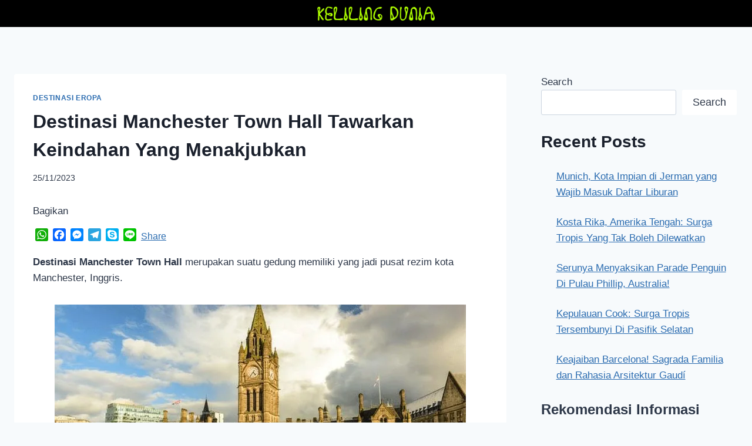

--- FILE ---
content_type: text/html; charset=UTF-8
request_url: https://friendsoflimekilnsociety.org/destinasi-manchester-town-hall-tawarkan-keindahan-yang-menakjubkan/
body_size: 141305
content:
<!doctype html>
<html lang="en-US" class="no-js"  >
<head>
	<meta charset="UTF-8">
	<meta name="viewport" content="width=device-width, initial-scale=1, minimum-scale=1">
	<meta name='robots' content='index, follow, max-image-preview:large, max-snippet:-1, max-video-preview:-1' />

	<!-- This site is optimized with the Yoast SEO plugin v26.8 - https://yoast.com/product/yoast-seo-wordpress/ -->
	<title>Destinasi Manchester Town Hall Tawarkan Keindahan</title>
	<meta name="description" content="Destinasi Manchester Town Hall merupakan suatu gedung memiliki yang jadi pusat rezim kota Manchester, Inggris." />
	<link rel="canonical" href="https://friendsoflimekilnsociety.org/destinasi-manchester-town-hall-tawarkan-keindahan-yang-menakjubkan/" />
	<meta property="og:locale" content="en_US" />
	<meta property="og:type" content="article" />
	<meta property="og:title" content="Destinasi Manchester Town Hall Tawarkan Keindahan" />
	<meta property="og:description" content="Destinasi Manchester Town Hall merupakan suatu gedung memiliki yang jadi pusat rezim kota Manchester, Inggris." />
	<meta property="og:url" content="https://friendsoflimekilnsociety.org/destinasi-manchester-town-hall-tawarkan-keindahan-yang-menakjubkan/" />
	<meta property="og:site_name" content="KELILING DUNIA" />
	<meta property="article:publisher" content="https://www.facebook.com/profile.php?id=61553638512339" />
	<meta property="article:published_time" content="2023-11-25T12:27:51+00:00" />
	<meta property="article:modified_time" content="2023-11-26T03:50:06+00:00" />
	<meta property="og:image" content="https://friendsoflimekilnsociety.org/wp-content/uploads/2023/11/Destinasi-Town-Hall-Tawarkan-Keindahan-Yang-Menakjubkan_11zon.webp" />
	<meta property="og:image:width" content="700" />
	<meta property="og:image:height" content="350" />
	<meta property="og:image:type" content="image/webp" />
	<meta name="author" content="adminfriendoflime" />
	<meta name="twitter:card" content="summary_large_image" />
	<meta name="twitter:creator" content="@KelilingDu67976" />
	<meta name="twitter:site" content="@KelilingDu67976" />
	<meta name="twitter:label1" content="Written by" />
	<meta name="twitter:data1" content="adminfriendoflime" />
	<meta name="twitter:label2" content="Est. reading time" />
	<meta name="twitter:data2" content="6 minutes" />
	<!-- / Yoast SEO plugin. -->


<link rel='dns-prefetch' href='//static.addtoany.com' />
<link rel='dns-prefetch' href='//stats.wp.com' />
<link rel='preconnect' href='//i0.wp.com' />
<link rel='preconnect' href='//c0.wp.com' />
<link rel="alternate" type="application/rss+xml" title="KELILING DUNIA &raquo; Feed" href="https://friendsoflimekilnsociety.org/feed/" />
			<script>document.documentElement.classList.remove( 'no-js' );</script>
			<link rel="alternate" title="oEmbed (JSON)" type="application/json+oembed" href="https://friendsoflimekilnsociety.org/wp-json/oembed/1.0/embed?url=https%3A%2F%2Ffriendsoflimekilnsociety.org%2Fdestinasi-manchester-town-hall-tawarkan-keindahan-yang-menakjubkan%2F" />
<link rel="alternate" title="oEmbed (XML)" type="text/xml+oembed" href="https://friendsoflimekilnsociety.org/wp-json/oembed/1.0/embed?url=https%3A%2F%2Ffriendsoflimekilnsociety.org%2Fdestinasi-manchester-town-hall-tawarkan-keindahan-yang-menakjubkan%2F&#038;format=xml" />
<style id='wp-img-auto-sizes-contain-inline-css'>
img:is([sizes=auto i],[sizes^="auto," i]){contain-intrinsic-size:3000px 1500px}
/*# sourceURL=wp-img-auto-sizes-contain-inline-css */
</style>
<style id='wp-emoji-styles-inline-css'>

	img.wp-smiley, img.emoji {
		display: inline !important;
		border: none !important;
		box-shadow: none !important;
		height: 1em !important;
		width: 1em !important;
		margin: 0 0.07em !important;
		vertical-align: -0.1em !important;
		background: none !important;
		padding: 0 !important;
	}
/*# sourceURL=wp-emoji-styles-inline-css */
</style>
<style id='wp-block-library-inline-css'>
:root{--wp-block-synced-color:#7a00df;--wp-block-synced-color--rgb:122,0,223;--wp-bound-block-color:var(--wp-block-synced-color);--wp-editor-canvas-background:#ddd;--wp-admin-theme-color:#007cba;--wp-admin-theme-color--rgb:0,124,186;--wp-admin-theme-color-darker-10:#006ba1;--wp-admin-theme-color-darker-10--rgb:0,107,160.5;--wp-admin-theme-color-darker-20:#005a87;--wp-admin-theme-color-darker-20--rgb:0,90,135;--wp-admin-border-width-focus:2px}@media (min-resolution:192dpi){:root{--wp-admin-border-width-focus:1.5px}}.wp-element-button{cursor:pointer}:root .has-very-light-gray-background-color{background-color:#eee}:root .has-very-dark-gray-background-color{background-color:#313131}:root .has-very-light-gray-color{color:#eee}:root .has-very-dark-gray-color{color:#313131}:root .has-vivid-green-cyan-to-vivid-cyan-blue-gradient-background{background:linear-gradient(135deg,#00d084,#0693e3)}:root .has-purple-crush-gradient-background{background:linear-gradient(135deg,#34e2e4,#4721fb 50%,#ab1dfe)}:root .has-hazy-dawn-gradient-background{background:linear-gradient(135deg,#faaca8,#dad0ec)}:root .has-subdued-olive-gradient-background{background:linear-gradient(135deg,#fafae1,#67a671)}:root .has-atomic-cream-gradient-background{background:linear-gradient(135deg,#fdd79a,#004a59)}:root .has-nightshade-gradient-background{background:linear-gradient(135deg,#330968,#31cdcf)}:root .has-midnight-gradient-background{background:linear-gradient(135deg,#020381,#2874fc)}:root{--wp--preset--font-size--normal:16px;--wp--preset--font-size--huge:42px}.has-regular-font-size{font-size:1em}.has-larger-font-size{font-size:2.625em}.has-normal-font-size{font-size:var(--wp--preset--font-size--normal)}.has-huge-font-size{font-size:var(--wp--preset--font-size--huge)}.has-text-align-center{text-align:center}.has-text-align-left{text-align:left}.has-text-align-right{text-align:right}.has-fit-text{white-space:nowrap!important}#end-resizable-editor-section{display:none}.aligncenter{clear:both}.items-justified-left{justify-content:flex-start}.items-justified-center{justify-content:center}.items-justified-right{justify-content:flex-end}.items-justified-space-between{justify-content:space-between}.screen-reader-text{border:0;clip-path:inset(50%);height:1px;margin:-1px;overflow:hidden;padding:0;position:absolute;width:1px;word-wrap:normal!important}.screen-reader-text:focus{background-color:#ddd;clip-path:none;color:#444;display:block;font-size:1em;height:auto;left:5px;line-height:normal;padding:15px 23px 14px;text-decoration:none;top:5px;width:auto;z-index:100000}html :where(.has-border-color){border-style:solid}html :where([style*=border-top-color]){border-top-style:solid}html :where([style*=border-right-color]){border-right-style:solid}html :where([style*=border-bottom-color]){border-bottom-style:solid}html :where([style*=border-left-color]){border-left-style:solid}html :where([style*=border-width]){border-style:solid}html :where([style*=border-top-width]){border-top-style:solid}html :where([style*=border-right-width]){border-right-style:solid}html :where([style*=border-bottom-width]){border-bottom-style:solid}html :where([style*=border-left-width]){border-left-style:solid}html :where(img[class*=wp-image-]){height:auto;max-width:100%}:where(figure){margin:0 0 1em}html :where(.is-position-sticky){--wp-admin--admin-bar--position-offset:var(--wp-admin--admin-bar--height,0px)}@media screen and (max-width:600px){html :where(.is-position-sticky){--wp-admin--admin-bar--position-offset:0px}}

/*# sourceURL=wp-block-library-inline-css */
</style><style id='wp-block-heading-inline-css'>
h1:where(.wp-block-heading).has-background,h2:where(.wp-block-heading).has-background,h3:where(.wp-block-heading).has-background,h4:where(.wp-block-heading).has-background,h5:where(.wp-block-heading).has-background,h6:where(.wp-block-heading).has-background{padding:1.25em 2.375em}h1.has-text-align-left[style*=writing-mode]:where([style*=vertical-lr]),h1.has-text-align-right[style*=writing-mode]:where([style*=vertical-rl]),h2.has-text-align-left[style*=writing-mode]:where([style*=vertical-lr]),h2.has-text-align-right[style*=writing-mode]:where([style*=vertical-rl]),h3.has-text-align-left[style*=writing-mode]:where([style*=vertical-lr]),h3.has-text-align-right[style*=writing-mode]:where([style*=vertical-rl]),h4.has-text-align-left[style*=writing-mode]:where([style*=vertical-lr]),h4.has-text-align-right[style*=writing-mode]:where([style*=vertical-rl]),h5.has-text-align-left[style*=writing-mode]:where([style*=vertical-lr]),h5.has-text-align-right[style*=writing-mode]:where([style*=vertical-rl]),h6.has-text-align-left[style*=writing-mode]:where([style*=vertical-lr]),h6.has-text-align-right[style*=writing-mode]:where([style*=vertical-rl]){rotate:180deg}
/*# sourceURL=https://c0.wp.com/c/6.9/wp-includes/blocks/heading/style.min.css */
</style>
<style id='wp-block-latest-comments-inline-css'>
ol.wp-block-latest-comments{box-sizing:border-box;margin-left:0}:where(.wp-block-latest-comments:not([style*=line-height] .wp-block-latest-comments__comment)){line-height:1.1}:where(.wp-block-latest-comments:not([style*=line-height] .wp-block-latest-comments__comment-excerpt p)){line-height:1.8}.has-dates :where(.wp-block-latest-comments:not([style*=line-height])),.has-excerpts :where(.wp-block-latest-comments:not([style*=line-height])){line-height:1.5}.wp-block-latest-comments .wp-block-latest-comments{padding-left:0}.wp-block-latest-comments__comment{list-style:none;margin-bottom:1em}.has-avatars .wp-block-latest-comments__comment{list-style:none;min-height:2.25em}.has-avatars .wp-block-latest-comments__comment .wp-block-latest-comments__comment-excerpt,.has-avatars .wp-block-latest-comments__comment .wp-block-latest-comments__comment-meta{margin-left:3.25em}.wp-block-latest-comments__comment-excerpt p{font-size:.875em;margin:.36em 0 1.4em}.wp-block-latest-comments__comment-date{display:block;font-size:.75em}.wp-block-latest-comments .avatar,.wp-block-latest-comments__comment-avatar{border-radius:1.5em;display:block;float:left;height:2.5em;margin-right:.75em;width:2.5em}.wp-block-latest-comments[class*=-font-size] a,.wp-block-latest-comments[style*=font-size] a{font-size:inherit}
/*# sourceURL=https://c0.wp.com/c/6.9/wp-includes/blocks/latest-comments/style.min.css */
</style>
<style id='wp-block-latest-posts-inline-css'>
.wp-block-latest-posts{box-sizing:border-box}.wp-block-latest-posts.alignleft{margin-right:2em}.wp-block-latest-posts.alignright{margin-left:2em}.wp-block-latest-posts.wp-block-latest-posts__list{list-style:none}.wp-block-latest-posts.wp-block-latest-posts__list li{clear:both;overflow-wrap:break-word}.wp-block-latest-posts.is-grid{display:flex;flex-wrap:wrap}.wp-block-latest-posts.is-grid li{margin:0 1.25em 1.25em 0;width:100%}@media (min-width:600px){.wp-block-latest-posts.columns-2 li{width:calc(50% - .625em)}.wp-block-latest-posts.columns-2 li:nth-child(2n){margin-right:0}.wp-block-latest-posts.columns-3 li{width:calc(33.33333% - .83333em)}.wp-block-latest-posts.columns-3 li:nth-child(3n){margin-right:0}.wp-block-latest-posts.columns-4 li{width:calc(25% - .9375em)}.wp-block-latest-posts.columns-4 li:nth-child(4n){margin-right:0}.wp-block-latest-posts.columns-5 li{width:calc(20% - 1em)}.wp-block-latest-posts.columns-5 li:nth-child(5n){margin-right:0}.wp-block-latest-posts.columns-6 li{width:calc(16.66667% - 1.04167em)}.wp-block-latest-posts.columns-6 li:nth-child(6n){margin-right:0}}:root :where(.wp-block-latest-posts.is-grid){padding:0}:root :where(.wp-block-latest-posts.wp-block-latest-posts__list){padding-left:0}.wp-block-latest-posts__post-author,.wp-block-latest-posts__post-date{display:block;font-size:.8125em}.wp-block-latest-posts__post-excerpt,.wp-block-latest-posts__post-full-content{margin-bottom:1em;margin-top:.5em}.wp-block-latest-posts__featured-image a{display:inline-block}.wp-block-latest-posts__featured-image img{height:auto;max-width:100%;width:auto}.wp-block-latest-posts__featured-image.alignleft{float:left;margin-right:1em}.wp-block-latest-posts__featured-image.alignright{float:right;margin-left:1em}.wp-block-latest-posts__featured-image.aligncenter{margin-bottom:1em;text-align:center}
/*# sourceURL=https://c0.wp.com/c/6.9/wp-includes/blocks/latest-posts/style.min.css */
</style>
<style id='wp-block-search-inline-css'>
.wp-block-search__button{margin-left:10px;word-break:normal}.wp-block-search__button.has-icon{line-height:0}.wp-block-search__button svg{height:1.25em;min-height:24px;min-width:24px;width:1.25em;fill:currentColor;vertical-align:text-bottom}:where(.wp-block-search__button){border:1px solid #ccc;padding:6px 10px}.wp-block-search__inside-wrapper{display:flex;flex:auto;flex-wrap:nowrap;max-width:100%}.wp-block-search__label{width:100%}.wp-block-search.wp-block-search__button-only .wp-block-search__button{box-sizing:border-box;display:flex;flex-shrink:0;justify-content:center;margin-left:0;max-width:100%}.wp-block-search.wp-block-search__button-only .wp-block-search__inside-wrapper{min-width:0!important;transition-property:width}.wp-block-search.wp-block-search__button-only .wp-block-search__input{flex-basis:100%;transition-duration:.3s}.wp-block-search.wp-block-search__button-only.wp-block-search__searchfield-hidden,.wp-block-search.wp-block-search__button-only.wp-block-search__searchfield-hidden .wp-block-search__inside-wrapper{overflow:hidden}.wp-block-search.wp-block-search__button-only.wp-block-search__searchfield-hidden .wp-block-search__input{border-left-width:0!important;border-right-width:0!important;flex-basis:0;flex-grow:0;margin:0;min-width:0!important;padding-left:0!important;padding-right:0!important;width:0!important}:where(.wp-block-search__input){appearance:none;border:1px solid #949494;flex-grow:1;font-family:inherit;font-size:inherit;font-style:inherit;font-weight:inherit;letter-spacing:inherit;line-height:inherit;margin-left:0;margin-right:0;min-width:3rem;padding:8px;text-decoration:unset!important;text-transform:inherit}:where(.wp-block-search__button-inside .wp-block-search__inside-wrapper){background-color:#fff;border:1px solid #949494;box-sizing:border-box;padding:4px}:where(.wp-block-search__button-inside .wp-block-search__inside-wrapper) .wp-block-search__input{border:none;border-radius:0;padding:0 4px}:where(.wp-block-search__button-inside .wp-block-search__inside-wrapper) .wp-block-search__input:focus{outline:none}:where(.wp-block-search__button-inside .wp-block-search__inside-wrapper) :where(.wp-block-search__button){padding:4px 8px}.wp-block-search.aligncenter .wp-block-search__inside-wrapper{margin:auto}.wp-block[data-align=right] .wp-block-search.wp-block-search__button-only .wp-block-search__inside-wrapper{float:right}
/*# sourceURL=https://c0.wp.com/c/6.9/wp-includes/blocks/search/style.min.css */
</style>
<style id='wp-block-group-inline-css'>
.wp-block-group{box-sizing:border-box}:where(.wp-block-group.wp-block-group-is-layout-constrained){position:relative}
/*# sourceURL=https://c0.wp.com/c/6.9/wp-includes/blocks/group/style.min.css */
</style>
<style id='global-styles-inline-css'>
:root{--wp--preset--aspect-ratio--square: 1;--wp--preset--aspect-ratio--4-3: 4/3;--wp--preset--aspect-ratio--3-4: 3/4;--wp--preset--aspect-ratio--3-2: 3/2;--wp--preset--aspect-ratio--2-3: 2/3;--wp--preset--aspect-ratio--16-9: 16/9;--wp--preset--aspect-ratio--9-16: 9/16;--wp--preset--color--black: #000000;--wp--preset--color--cyan-bluish-gray: #abb8c3;--wp--preset--color--white: #ffffff;--wp--preset--color--pale-pink: #f78da7;--wp--preset--color--vivid-red: #cf2e2e;--wp--preset--color--luminous-vivid-orange: #ff6900;--wp--preset--color--luminous-vivid-amber: #fcb900;--wp--preset--color--light-green-cyan: #7bdcb5;--wp--preset--color--vivid-green-cyan: #00d084;--wp--preset--color--pale-cyan-blue: #8ed1fc;--wp--preset--color--vivid-cyan-blue: #0693e3;--wp--preset--color--vivid-purple: #9b51e0;--wp--preset--color--theme-palette-1: var(--global-palette1);--wp--preset--color--theme-palette-2: var(--global-palette2);--wp--preset--color--theme-palette-3: var(--global-palette3);--wp--preset--color--theme-palette-4: var(--global-palette4);--wp--preset--color--theme-palette-5: var(--global-palette5);--wp--preset--color--theme-palette-6: var(--global-palette6);--wp--preset--color--theme-palette-7: var(--global-palette7);--wp--preset--color--theme-palette-8: var(--global-palette8);--wp--preset--color--theme-palette-9: var(--global-palette9);--wp--preset--color--theme-palette-10: var(--global-palette10);--wp--preset--color--theme-palette-11: var(--global-palette11);--wp--preset--color--theme-palette-12: var(--global-palette12);--wp--preset--color--theme-palette-13: var(--global-palette13);--wp--preset--color--theme-palette-14: var(--global-palette14);--wp--preset--color--theme-palette-15: var(--global-palette15);--wp--preset--gradient--vivid-cyan-blue-to-vivid-purple: linear-gradient(135deg,rgb(6,147,227) 0%,rgb(155,81,224) 100%);--wp--preset--gradient--light-green-cyan-to-vivid-green-cyan: linear-gradient(135deg,rgb(122,220,180) 0%,rgb(0,208,130) 100%);--wp--preset--gradient--luminous-vivid-amber-to-luminous-vivid-orange: linear-gradient(135deg,rgb(252,185,0) 0%,rgb(255,105,0) 100%);--wp--preset--gradient--luminous-vivid-orange-to-vivid-red: linear-gradient(135deg,rgb(255,105,0) 0%,rgb(207,46,46) 100%);--wp--preset--gradient--very-light-gray-to-cyan-bluish-gray: linear-gradient(135deg,rgb(238,238,238) 0%,rgb(169,184,195) 100%);--wp--preset--gradient--cool-to-warm-spectrum: linear-gradient(135deg,rgb(74,234,220) 0%,rgb(151,120,209) 20%,rgb(207,42,186) 40%,rgb(238,44,130) 60%,rgb(251,105,98) 80%,rgb(254,248,76) 100%);--wp--preset--gradient--blush-light-purple: linear-gradient(135deg,rgb(255,206,236) 0%,rgb(152,150,240) 100%);--wp--preset--gradient--blush-bordeaux: linear-gradient(135deg,rgb(254,205,165) 0%,rgb(254,45,45) 50%,rgb(107,0,62) 100%);--wp--preset--gradient--luminous-dusk: linear-gradient(135deg,rgb(255,203,112) 0%,rgb(199,81,192) 50%,rgb(65,88,208) 100%);--wp--preset--gradient--pale-ocean: linear-gradient(135deg,rgb(255,245,203) 0%,rgb(182,227,212) 50%,rgb(51,167,181) 100%);--wp--preset--gradient--electric-grass: linear-gradient(135deg,rgb(202,248,128) 0%,rgb(113,206,126) 100%);--wp--preset--gradient--midnight: linear-gradient(135deg,rgb(2,3,129) 0%,rgb(40,116,252) 100%);--wp--preset--font-size--small: var(--global-font-size-small);--wp--preset--font-size--medium: var(--global-font-size-medium);--wp--preset--font-size--large: var(--global-font-size-large);--wp--preset--font-size--x-large: 42px;--wp--preset--font-size--larger: var(--global-font-size-larger);--wp--preset--font-size--xxlarge: var(--global-font-size-xxlarge);--wp--preset--spacing--20: 0.44rem;--wp--preset--spacing--30: 0.67rem;--wp--preset--spacing--40: 1rem;--wp--preset--spacing--50: 1.5rem;--wp--preset--spacing--60: 2.25rem;--wp--preset--spacing--70: 3.38rem;--wp--preset--spacing--80: 5.06rem;--wp--preset--shadow--natural: 6px 6px 9px rgba(0, 0, 0, 0.2);--wp--preset--shadow--deep: 12px 12px 50px rgba(0, 0, 0, 0.4);--wp--preset--shadow--sharp: 6px 6px 0px rgba(0, 0, 0, 0.2);--wp--preset--shadow--outlined: 6px 6px 0px -3px rgb(255, 255, 255), 6px 6px rgb(0, 0, 0);--wp--preset--shadow--crisp: 6px 6px 0px rgb(0, 0, 0);}:where(.is-layout-flex){gap: 0.5em;}:where(.is-layout-grid){gap: 0.5em;}body .is-layout-flex{display: flex;}.is-layout-flex{flex-wrap: wrap;align-items: center;}.is-layout-flex > :is(*, div){margin: 0;}body .is-layout-grid{display: grid;}.is-layout-grid > :is(*, div){margin: 0;}:where(.wp-block-columns.is-layout-flex){gap: 2em;}:where(.wp-block-columns.is-layout-grid){gap: 2em;}:where(.wp-block-post-template.is-layout-flex){gap: 1.25em;}:where(.wp-block-post-template.is-layout-grid){gap: 1.25em;}.has-black-color{color: var(--wp--preset--color--black) !important;}.has-cyan-bluish-gray-color{color: var(--wp--preset--color--cyan-bluish-gray) !important;}.has-white-color{color: var(--wp--preset--color--white) !important;}.has-pale-pink-color{color: var(--wp--preset--color--pale-pink) !important;}.has-vivid-red-color{color: var(--wp--preset--color--vivid-red) !important;}.has-luminous-vivid-orange-color{color: var(--wp--preset--color--luminous-vivid-orange) !important;}.has-luminous-vivid-amber-color{color: var(--wp--preset--color--luminous-vivid-amber) !important;}.has-light-green-cyan-color{color: var(--wp--preset--color--light-green-cyan) !important;}.has-vivid-green-cyan-color{color: var(--wp--preset--color--vivid-green-cyan) !important;}.has-pale-cyan-blue-color{color: var(--wp--preset--color--pale-cyan-blue) !important;}.has-vivid-cyan-blue-color{color: var(--wp--preset--color--vivid-cyan-blue) !important;}.has-vivid-purple-color{color: var(--wp--preset--color--vivid-purple) !important;}.has-black-background-color{background-color: var(--wp--preset--color--black) !important;}.has-cyan-bluish-gray-background-color{background-color: var(--wp--preset--color--cyan-bluish-gray) !important;}.has-white-background-color{background-color: var(--wp--preset--color--white) !important;}.has-pale-pink-background-color{background-color: var(--wp--preset--color--pale-pink) !important;}.has-vivid-red-background-color{background-color: var(--wp--preset--color--vivid-red) !important;}.has-luminous-vivid-orange-background-color{background-color: var(--wp--preset--color--luminous-vivid-orange) !important;}.has-luminous-vivid-amber-background-color{background-color: var(--wp--preset--color--luminous-vivid-amber) !important;}.has-light-green-cyan-background-color{background-color: var(--wp--preset--color--light-green-cyan) !important;}.has-vivid-green-cyan-background-color{background-color: var(--wp--preset--color--vivid-green-cyan) !important;}.has-pale-cyan-blue-background-color{background-color: var(--wp--preset--color--pale-cyan-blue) !important;}.has-vivid-cyan-blue-background-color{background-color: var(--wp--preset--color--vivid-cyan-blue) !important;}.has-vivid-purple-background-color{background-color: var(--wp--preset--color--vivid-purple) !important;}.has-black-border-color{border-color: var(--wp--preset--color--black) !important;}.has-cyan-bluish-gray-border-color{border-color: var(--wp--preset--color--cyan-bluish-gray) !important;}.has-white-border-color{border-color: var(--wp--preset--color--white) !important;}.has-pale-pink-border-color{border-color: var(--wp--preset--color--pale-pink) !important;}.has-vivid-red-border-color{border-color: var(--wp--preset--color--vivid-red) !important;}.has-luminous-vivid-orange-border-color{border-color: var(--wp--preset--color--luminous-vivid-orange) !important;}.has-luminous-vivid-amber-border-color{border-color: var(--wp--preset--color--luminous-vivid-amber) !important;}.has-light-green-cyan-border-color{border-color: var(--wp--preset--color--light-green-cyan) !important;}.has-vivid-green-cyan-border-color{border-color: var(--wp--preset--color--vivid-green-cyan) !important;}.has-pale-cyan-blue-border-color{border-color: var(--wp--preset--color--pale-cyan-blue) !important;}.has-vivid-cyan-blue-border-color{border-color: var(--wp--preset--color--vivid-cyan-blue) !important;}.has-vivid-purple-border-color{border-color: var(--wp--preset--color--vivid-purple) !important;}.has-vivid-cyan-blue-to-vivid-purple-gradient-background{background: var(--wp--preset--gradient--vivid-cyan-blue-to-vivid-purple) !important;}.has-light-green-cyan-to-vivid-green-cyan-gradient-background{background: var(--wp--preset--gradient--light-green-cyan-to-vivid-green-cyan) !important;}.has-luminous-vivid-amber-to-luminous-vivid-orange-gradient-background{background: var(--wp--preset--gradient--luminous-vivid-amber-to-luminous-vivid-orange) !important;}.has-luminous-vivid-orange-to-vivid-red-gradient-background{background: var(--wp--preset--gradient--luminous-vivid-orange-to-vivid-red) !important;}.has-very-light-gray-to-cyan-bluish-gray-gradient-background{background: var(--wp--preset--gradient--very-light-gray-to-cyan-bluish-gray) !important;}.has-cool-to-warm-spectrum-gradient-background{background: var(--wp--preset--gradient--cool-to-warm-spectrum) !important;}.has-blush-light-purple-gradient-background{background: var(--wp--preset--gradient--blush-light-purple) !important;}.has-blush-bordeaux-gradient-background{background: var(--wp--preset--gradient--blush-bordeaux) !important;}.has-luminous-dusk-gradient-background{background: var(--wp--preset--gradient--luminous-dusk) !important;}.has-pale-ocean-gradient-background{background: var(--wp--preset--gradient--pale-ocean) !important;}.has-electric-grass-gradient-background{background: var(--wp--preset--gradient--electric-grass) !important;}.has-midnight-gradient-background{background: var(--wp--preset--gradient--midnight) !important;}.has-small-font-size{font-size: var(--wp--preset--font-size--small) !important;}.has-medium-font-size{font-size: var(--wp--preset--font-size--medium) !important;}.has-large-font-size{font-size: var(--wp--preset--font-size--large) !important;}.has-x-large-font-size{font-size: var(--wp--preset--font-size--x-large) !important;}
/*# sourceURL=global-styles-inline-css */
</style>

<style id='classic-theme-styles-inline-css'>
/*! This file is auto-generated */
.wp-block-button__link{color:#fff;background-color:#32373c;border-radius:9999px;box-shadow:none;text-decoration:none;padding:calc(.667em + 2px) calc(1.333em + 2px);font-size:1.125em}.wp-block-file__button{background:#32373c;color:#fff;text-decoration:none}
/*# sourceURL=/wp-includes/css/classic-themes.min.css */
</style>
<link rel='stylesheet' id='kadence-global-css' href='https://friendsoflimekilnsociety.org/wp-content/themes/kadence/assets/css/global.min.css?ver=1.4.3' media='all' />
<style id='kadence-global-inline-css'>
/* Kadence Base CSS */
:root{--global-palette1:#2B6CB0;--global-palette2:#215387;--global-palette3:#1A202C;--global-palette4:#2D3748;--global-palette5:#4A5568;--global-palette6:#718096;--global-palette7:#EDF2F7;--global-palette8:#F7FAFC;--global-palette9:#ffffff;--global-palette10:oklch(from var(--global-palette1) calc(l + 0.10 * (1 - l)) calc(c * 1.00) calc(h + 180) / 100%);--global-palette11:#13612e;--global-palette12:#1159af;--global-palette13:#b82105;--global-palette14:#f7630c;--global-palette15:#f5a524;--global-palette9rgb:255, 255, 255;--global-palette-highlight:var(--global-palette1);--global-palette-highlight-alt:var(--global-palette2);--global-palette-highlight-alt2:var(--global-palette9);--global-palette-btn-bg:var(--global-palette1);--global-palette-btn-bg-hover:var(--global-palette2);--global-palette-btn:var(--global-palette9);--global-palette-btn-hover:var(--global-palette9);--global-palette-btn-sec-bg:var(--global-palette7);--global-palette-btn-sec-bg-hover:var(--global-palette2);--global-palette-btn-sec:var(--global-palette3);--global-palette-btn-sec-hover:var(--global-palette9);--global-body-font-family:-apple-system,BlinkMacSystemFont,"Segoe UI",Roboto,Oxygen-Sans,Ubuntu,Cantarell,"Helvetica Neue",sans-serif, "Apple Color Emoji", "Segoe UI Emoji", "Segoe UI Symbol";--global-heading-font-family:inherit;--global-primary-nav-font-family:inherit;--global-fallback-font:sans-serif;--global-display-fallback-font:sans-serif;--global-content-width:1290px;--global-content-wide-width:calc(1290px + 230px);--global-content-narrow-width:842px;--global-content-edge-padding:1.5rem;--global-content-boxed-padding:2rem;--global-calc-content-width:calc(1290px - var(--global-content-edge-padding) - var(--global-content-edge-padding) );--wp--style--global--content-size:var(--global-calc-content-width);}.wp-site-blocks{--global-vw:calc( 100vw - ( 0.5 * var(--scrollbar-offset)));}body{background:var(--global-palette8);}body, input, select, optgroup, textarea{font-weight:400;font-size:17px;line-height:1.6;font-family:var(--global-body-font-family);color:var(--global-palette4);}.content-bg, body.content-style-unboxed .site{background:var(--global-palette9);}h1,h2,h3,h4,h5,h6{font-family:var(--global-heading-font-family);}h1{font-weight:700;font-size:32px;line-height:1.5;color:var(--global-palette3);}h2{font-weight:700;font-size:28px;line-height:1.5;color:var(--global-palette3);}h3{font-weight:700;font-size:24px;line-height:1.5;color:var(--global-palette3);}h4{font-weight:700;font-size:22px;line-height:1.5;color:var(--global-palette4);}h5{font-weight:700;font-size:20px;line-height:1.5;color:var(--global-palette4);}h6{font-weight:700;font-size:18px;line-height:1.5;color:var(--global-palette5);}.entry-hero .kadence-breadcrumbs{max-width:1290px;}.site-container, .site-header-row-layout-contained, .site-footer-row-layout-contained, .entry-hero-layout-contained, .comments-area, .alignfull > .wp-block-cover__inner-container, .alignwide > .wp-block-cover__inner-container{max-width:var(--global-content-width);}.content-width-narrow .content-container.site-container, .content-width-narrow .hero-container.site-container{max-width:var(--global-content-narrow-width);}@media all and (min-width: 1520px){.wp-site-blocks .content-container  .alignwide{margin-left:-115px;margin-right:-115px;width:unset;max-width:unset;}}@media all and (min-width: 1102px){.content-width-narrow .wp-site-blocks .content-container .alignwide{margin-left:-130px;margin-right:-130px;width:unset;max-width:unset;}}.content-style-boxed .wp-site-blocks .entry-content .alignwide{margin-left:calc( -1 * var( --global-content-boxed-padding ) );margin-right:calc( -1 * var( --global-content-boxed-padding ) );}.content-area{margin-top:5rem;margin-bottom:5rem;}@media all and (max-width: 1024px){.content-area{margin-top:3rem;margin-bottom:3rem;}}@media all and (max-width: 767px){.content-area{margin-top:2rem;margin-bottom:2rem;}}@media all and (max-width: 1024px){:root{--global-content-boxed-padding:2rem;}}@media all and (max-width: 767px){:root{--global-content-boxed-padding:1.5rem;}}.entry-content-wrap{padding:2rem;}@media all and (max-width: 1024px){.entry-content-wrap{padding:2rem;}}@media all and (max-width: 767px){.entry-content-wrap{padding:1.5rem;}}.entry.single-entry{box-shadow:0px 15px 15px -10px rgba(0,0,0,0.05);}.entry.loop-entry{box-shadow:0px 15px 15px -10px rgba(0,0,0,0.05);}.loop-entry .entry-content-wrap{padding:2rem;}@media all and (max-width: 1024px){.loop-entry .entry-content-wrap{padding:2rem;}}@media all and (max-width: 767px){.loop-entry .entry-content-wrap{padding:1.5rem;}}.primary-sidebar.widget-area .widget{margin-bottom:1.5em;color:var(--global-palette4);}.primary-sidebar.widget-area .widget-title{font-weight:700;font-size:20px;line-height:1.5;color:var(--global-palette3);}button, .button, .wp-block-button__link, input[type="button"], input[type="reset"], input[type="submit"], .fl-button, .elementor-button-wrapper .elementor-button, .wc-block-components-checkout-place-order-button, .wc-block-cart__submit{box-shadow:0px 0px 0px -7px rgba(0,0,0,0);}button:hover, button:focus, button:active, .button:hover, .button:focus, .button:active, .wp-block-button__link:hover, .wp-block-button__link:focus, .wp-block-button__link:active, input[type="button"]:hover, input[type="button"]:focus, input[type="button"]:active, input[type="reset"]:hover, input[type="reset"]:focus, input[type="reset"]:active, input[type="submit"]:hover, input[type="submit"]:focus, input[type="submit"]:active, .elementor-button-wrapper .elementor-button:hover, .elementor-button-wrapper .elementor-button:focus, .elementor-button-wrapper .elementor-button:active, .wc-block-cart__submit:hover{box-shadow:0px 15px 25px -7px rgba(0,0,0,0.1);}.kb-button.kb-btn-global-outline.kb-btn-global-inherit{padding-top:calc(px - 2px);padding-right:calc(px - 2px);padding-bottom:calc(px - 2px);padding-left:calc(px - 2px);}@media all and (min-width: 1025px){.transparent-header .entry-hero .entry-hero-container-inner{padding-top:46px;}}@media all and (max-width: 1024px){.mobile-transparent-header .entry-hero .entry-hero-container-inner{padding-top:46px;}}@media all and (max-width: 767px){.mobile-transparent-header .entry-hero .entry-hero-container-inner{padding-top:46px;}}.entry-hero.post-hero-section .entry-header{min-height:200px;}
/* Kadence Header CSS */
@media all and (max-width: 1024px){.mobile-transparent-header #masthead{position:absolute;left:0px;right:0px;z-index:100;}.kadence-scrollbar-fixer.mobile-transparent-header #masthead{right:var(--scrollbar-offset,0);}.mobile-transparent-header #masthead, .mobile-transparent-header .site-top-header-wrap .site-header-row-container-inner, .mobile-transparent-header .site-main-header-wrap .site-header-row-container-inner, .mobile-transparent-header .site-bottom-header-wrap .site-header-row-container-inner{background:transparent;}.site-header-row-tablet-layout-fullwidth, .site-header-row-tablet-layout-standard{padding:0px;}}@media all and (min-width: 1025px){.transparent-header #masthead{position:absolute;left:0px;right:0px;z-index:100;}.transparent-header.kadence-scrollbar-fixer #masthead{right:var(--scrollbar-offset,0);}.transparent-header #masthead, .transparent-header .site-top-header-wrap .site-header-row-container-inner, .transparent-header .site-main-header-wrap .site-header-row-container-inner, .transparent-header .site-bottom-header-wrap .site-header-row-container-inner{background:transparent;}}.site-branding a.brand img{max-width:200px;}.site-branding a.brand img.svg-logo-image{width:200px;}.site-branding{padding:0px 0px 0px 0px;}#masthead, #masthead .kadence-sticky-header.item-is-fixed:not(.item-at-start):not(.site-header-row-container):not(.site-main-header-wrap), #masthead .kadence-sticky-header.item-is-fixed:not(.item-at-start) > .site-header-row-container-inner{background:#ffffff;}.site-main-header-wrap .site-header-row-container-inner{background:#000000;}.site-main-header-inner-wrap{min-height:46px;}.header-navigation .header-menu-container ul ul.sub-menu, .header-navigation .header-menu-container ul ul.submenu{background:var(--global-palette3);box-shadow:0px 2px 13px 0px rgba(0,0,0,0.1);}.header-navigation .header-menu-container ul ul li.menu-item, .header-menu-container ul.menu > li.kadence-menu-mega-enabled > ul > li.menu-item > a{border-bottom:1px solid rgba(255,255,255,0.1);border-radius:0px 0px 0px 0px;}.header-navigation .header-menu-container ul ul li.menu-item > a{width:200px;padding-top:1em;padding-bottom:1em;color:var(--global-palette8);font-size:12px;}.header-navigation .header-menu-container ul ul li.menu-item > a:hover{color:var(--global-palette9);background:var(--global-palette4);border-radius:0px 0px 0px 0px;}.header-navigation .header-menu-container ul ul li.menu-item.current-menu-item > a{color:var(--global-palette9);background:var(--global-palette4);border-radius:0px 0px 0px 0px;}.mobile-toggle-open-container .menu-toggle-open, .mobile-toggle-open-container .menu-toggle-open:focus{color:var(--global-palette5);padding:0.4em 0.6em 0.4em 0.6em;font-size:14px;}.mobile-toggle-open-container .menu-toggle-open.menu-toggle-style-bordered{border:1px solid currentColor;}.mobile-toggle-open-container .menu-toggle-open .menu-toggle-icon{font-size:20px;}.mobile-toggle-open-container .menu-toggle-open:hover, .mobile-toggle-open-container .menu-toggle-open:focus-visible{color:var(--global-palette-highlight);}.mobile-navigation ul li{font-size:14px;}.mobile-navigation ul li a{padding-top:1em;padding-bottom:1em;}.mobile-navigation ul li > a, .mobile-navigation ul li.menu-item-has-children > .drawer-nav-drop-wrap{color:var(--global-palette8);}.mobile-navigation ul li.current-menu-item > a, .mobile-navigation ul li.current-menu-item.menu-item-has-children > .drawer-nav-drop-wrap{color:var(--global-palette-highlight);}.mobile-navigation ul li.menu-item-has-children .drawer-nav-drop-wrap, .mobile-navigation ul li:not(.menu-item-has-children) a{border-bottom:1px solid rgba(255,255,255,0.1);}.mobile-navigation:not(.drawer-navigation-parent-toggle-true) ul li.menu-item-has-children .drawer-nav-drop-wrap button{border-left:1px solid rgba(255,255,255,0.1);}#mobile-drawer .drawer-header .drawer-toggle{padding:0.6em 0.15em 0.6em 0.15em;font-size:24px;}
/* Kadence Footer CSS */
.site-bottom-footer-wrap .site-footer-row-container-inner{background:#010101;}.site-footer .site-bottom-footer-wrap a:where(:not(.button):not(.wp-block-button__link):not(.wp-element-button)){color:#f6f60b;}.site-footer .site-bottom-footer-wrap a:where(:not(.button):not(.wp-block-button__link):not(.wp-element-button)):hover{color:#8ff100;}.site-bottom-footer-inner-wrap{min-height:10px;padding-top:0px;padding-bottom:0px;grid-column-gap:0px;}.site-bottom-footer-inner-wrap .widget{margin-bottom:0px;}.site-bottom-footer-inner-wrap .site-footer-section:not(:last-child):after{right:calc(-0px / 2);}#colophon .footer-html{font-style:normal;color:#f8f8f8;}#colophon .site-footer-row-container .site-footer-row .footer-html a{color:#dee916;}#colophon .site-footer-row-container .site-footer-row .footer-html a:hover{color:#62f42a;}
/*# sourceURL=kadence-global-inline-css */
</style>
<link rel='stylesheet' id='kadence-header-css' href='https://friendsoflimekilnsociety.org/wp-content/themes/kadence/assets/css/header.min.css?ver=1.4.3' media='all' />
<link rel='stylesheet' id='kadence-content-css' href='https://friendsoflimekilnsociety.org/wp-content/themes/kadence/assets/css/content.min.css?ver=1.4.3' media='all' />
<style id='kadence-content-inline-css'>
.posted-by, .comments-link { clip: rect(1px, 1px, 1px, 1px); height: 1px; position: absolute; overflow: hidden; width: 1px; }
/*# sourceURL=kadence-content-inline-css */
</style>
<link rel='stylesheet' id='kadence-sidebar-css' href='https://friendsoflimekilnsociety.org/wp-content/themes/kadence/assets/css/sidebar.min.css?ver=1.4.3' media='all' />
<link rel='stylesheet' id='kadence-related-posts-css' href='https://friendsoflimekilnsociety.org/wp-content/themes/kadence/assets/css/related-posts.min.css?ver=1.4.3' media='all' />
<link rel='stylesheet' id='kad-splide-css' href='https://friendsoflimekilnsociety.org/wp-content/themes/kadence/assets/css/kadence-splide.min.css?ver=1.4.3' media='all' />
<link rel='stylesheet' id='kadence-footer-css' href='https://friendsoflimekilnsociety.org/wp-content/themes/kadence/assets/css/footer.min.css?ver=1.4.3' media='all' />
<link rel='stylesheet' id='addtoany-css' href='https://friendsoflimekilnsociety.org/wp-content/plugins/add-to-any/addtoany.min.css?ver=1.16' media='all' />
<script id="addtoany-core-js-before">
window.a2a_config=window.a2a_config||{};a2a_config.callbacks=[];a2a_config.overlays=[];a2a_config.templates={};

//# sourceURL=addtoany-core-js-before
</script>
<script defer src="https://static.addtoany.com/menu/page.js" id="addtoany-core-js"></script>
<script src="https://c0.wp.com/c/6.9/wp-includes/js/jquery/jquery.min.js" id="jquery-core-js"></script>
<script src="https://c0.wp.com/c/6.9/wp-includes/js/jquery/jquery-migrate.min.js" id="jquery-migrate-js"></script>
<script defer src="https://friendsoflimekilnsociety.org/wp-content/plugins/add-to-any/addtoany.min.js?ver=1.1" id="addtoany-jquery-js"></script>
<link rel="https://api.w.org/" href="https://friendsoflimekilnsociety.org/wp-json/" /><link rel="alternate" title="JSON" type="application/json" href="https://friendsoflimekilnsociety.org/wp-json/wp/v2/posts/345" /><link rel="EditURI" type="application/rsd+xml" title="RSD" href="https://friendsoflimekilnsociety.org/xmlrpc.php?rsd" />
<meta name="generator" content="WordPress 6.9" />
<link rel='shortlink' href='https://friendsoflimekilnsociety.org/?p=345' />
<link rel='dns-prefetch' href='https://i0.wp.com/'><link rel='preconnect' href='https://i0.wp.com/' crossorigin><link rel='dns-prefetch' href='https://i1.wp.com/'><link rel='preconnect' href='https://i1.wp.com/' crossorigin><link rel='dns-prefetch' href='https://i2.wp.com/'><link rel='preconnect' href='https://i2.wp.com/' crossorigin><link rel='dns-prefetch' href='https://i3.wp.com/'><link rel='preconnect' href='https://i3.wp.com/' crossorigin>	<style>img#wpstats{display:none}</style>
		<link rel="icon" href="https://i0.wp.com/friendsoflimekilnsociety.org/wp-content/uploads/2023/11/favicon.png?fit=32%2C32&#038;ssl=1" sizes="32x32" />
<link rel="icon" href="https://i0.wp.com/friendsoflimekilnsociety.org/wp-content/uploads/2023/11/favicon.png?fit=192%2C192&#038;ssl=1" sizes="192x192" />
<link rel="apple-touch-icon" href="https://i0.wp.com/friendsoflimekilnsociety.org/wp-content/uploads/2023/11/favicon.png?fit=180%2C180&#038;ssl=1" />
<meta name="msapplication-TileImage" content="https://i0.wp.com/friendsoflimekilnsociety.org/wp-content/uploads/2023/11/favicon.png?fit=250%2C250&#038;ssl=1" />
<link rel="preload" as="image" href="https://i0.wp.com/takenupload.com/6757f86d46940?w=768&#038;resize=768,0&#038;ssl=1"><link rel="preload" as="image" href="https://i0.wp.com/takenupload.com/67723b5a002c0?w=768&#038;resize=768,0&#038;ssl=1"><link rel="preload" as="image" href="https://i0.wp.com/takenupload.com/67da9cb01b977?w=768&#038;resize=768,0&#038;ssl=1"></head>




<body class="wp-singular post-template-default single single-post postid-345 single-format-standard wp-custom-logo wp-embed-responsive wp-theme-kadence footer-on-bottom hide-focus-outline link-style-standard has-sidebar content-title-style-normal content-width-normal content-style-boxed content-vertical-padding-show non-transparent-header mobile-non-transparent-header author-hidden comment-hidden">
<div id="wrapper" class="site wp-site-blocks">
			<a class="skip-link screen-reader-text scroll-ignore" href="#main">Skip to content</a>
		<header id="masthead" class="site-header" role="banner"  >
	<div id="main-header" class="site-header-wrap">
		<div class="site-header-inner-wrap">
			<div class="site-header-upper-wrap">
				<div class="site-header-upper-inner-wrap">
					<div class="site-main-header-wrap site-header-row-container site-header-focus-item site-header-row-layout-standard" data-section="kadence_customizer_header_main">
	<div class="site-header-row-container-inner">
				<div class="site-container">
			<div class="site-main-header-inner-wrap site-header-row site-header-row-only-center-column site-header-row-center-column">
													<div class="site-header-main-section-center site-header-section site-header-section-center">
						<div class="site-header-item site-header-focus-item" data-section="title_tagline">
	<div class="site-branding branding-layout-standard site-brand-logo-only"><a class="brand has-logo-image" href="https://friendsoflimekilnsociety.org/" rel="home"><img width="972" height="118" src="https://i0.wp.com/friendsoflimekilnsociety.org/wp-content/uploads/2023/11/kelilingdunia-logo.png?fit=972%2C118&amp;ssl=1" class="custom-logo" alt="kelilingdunia logo" decoding="async" fetchpriority="high" srcset="https://friendsoflimekilnsociety.org/wp-content/uploads/2023/11/kelilingdunia-logo.png 972w, https://friendsoflimekilnsociety.org/wp-content/uploads/2023/11/kelilingdunia-logo-300x36.png 300w, https://friendsoflimekilnsociety.org/wp-content/uploads/2023/11/kelilingdunia-logo-768x93.png 768w" sizes="(max-width: 972px) 100vw, 972px" /></a></div></div><!-- data-section="title_tagline" -->
					</div>
											</div>
		</div>
	</div>
</div>
				</div>
			</div>
					</div>
	</div>
	
<div id="mobile-header" class="site-mobile-header-wrap">
	<div class="site-header-inner-wrap">
		<div class="site-header-upper-wrap">
			<div class="site-header-upper-inner-wrap">
			<div class="site-main-header-wrap site-header-focus-item site-header-row-layout-standard site-header-row-tablet-layout-default site-header-row-mobile-layout-default ">
	<div class="site-header-row-container-inner">
		<div class="site-container">
			<div class="site-main-header-inner-wrap site-header-row site-header-row-only-center-column site-header-row-center-column">
													<div class="site-header-main-section-center site-header-section site-header-section-center">
						<div class="site-header-item site-header-focus-item" data-section="title_tagline">
	<div class="site-branding mobile-site-branding branding-layout-standard branding-tablet-layout-inherit site-brand-logo-only branding-mobile-layout-inherit"><a class="brand has-logo-image" href="https://friendsoflimekilnsociety.org/" rel="home"><img width="972" height="118" src="https://i0.wp.com/friendsoflimekilnsociety.org/wp-content/uploads/2023/11/kelilingdunia-logo.png?fit=972%2C118&amp;ssl=1" class="custom-logo" alt="kelilingdunia logo" decoding="async" srcset="https://friendsoflimekilnsociety.org/wp-content/uploads/2023/11/kelilingdunia-logo.png 972w, https://friendsoflimekilnsociety.org/wp-content/uploads/2023/11/kelilingdunia-logo-300x36.png 300w, https://friendsoflimekilnsociety.org/wp-content/uploads/2023/11/kelilingdunia-logo-768x93.png 768w" sizes="(max-width: 972px) 100vw, 972px" /></a></div></div><!-- data-section="title_tagline" -->
					</div>
											</div>
		</div>
	</div>
</div>
			</div>
		</div>
			</div>
</div>
</header><!-- #masthead -->

	<main id="inner-wrap" class="wrap kt-clear" role="main">
		<div id="primary" class="content-area">
	<div class="content-container site-container">
		<div id="main" class="site-main">
						<div class="content-wrap">
				<article id="post-345" class="entry content-bg single-entry post-345 post type-post status-publish format-standard has-post-thumbnail hentry category-destinasi-eropa tag-destinasi-manchester-town-hall tag-hotel-manchester-town-hall tag-kelilingdunia tag-makanan-unik-khas-manchester">
	<div class="entry-content-wrap">
		<header class="entry-header post-title title-align-inherit title-tablet-align-inherit title-mobile-align-inherit">
			<div class="entry-taxonomies">
			<span class="category-links term-links category-style-normal">
				<a href="https://friendsoflimekilnsociety.org/category/destinasi-eropa/" rel="tag">DESTINASI EROPA</a>			</span>
		</div><!-- .entry-taxonomies -->
		<h1 class="entry-title">Destinasi Manchester Town Hall Tawarkan Keindahan Yang Menakjubkan</h1><div class="entry-meta entry-meta-divider-dot">
	<span class="posted-by"><span class="meta-label">By</span><span class="author vcard"><a class="url fn n" href="https://friendsoflimekilnsociety.org">adminfriendoflime</a></span></span>					<span class="posted-on">
						<time class="entry-date published" datetime="2023-11-25T19:27:51+07:00" >25/11/2023</time><time class="updated" datetime="2023-11-26T10:50:06+07:00" >26/11/2023</time>					</span>
					</div><!-- .entry-meta -->
</header><!-- .entry-header -->

<div class="entry-content single-content">
	<div class="addtoany_share_save_container addtoany_content addtoany_content_top"><div class="addtoany_header">Bagikan</div><div class="a2a_kit a2a_kit_size_22 addtoany_list" data-a2a-url="https://friendsoflimekilnsociety.org/destinasi-manchester-town-hall-tawarkan-keindahan-yang-menakjubkan/" data-a2a-title="Destinasi Manchester Town Hall Tawarkan Keindahan Yang Menakjubkan"><a class="a2a_button_whatsapp" href="https://www.addtoany.com/add_to/whatsapp?linkurl=https%3A%2F%2Ffriendsoflimekilnsociety.org%2Fdestinasi-manchester-town-hall-tawarkan-keindahan-yang-menakjubkan%2F&amp;linkname=Destinasi%20Manchester%20Town%20Hall%20Tawarkan%20Keindahan%20Yang%20Menakjubkan" title="WhatsApp" rel="nofollow noopener" target="_blank"></a><a class="a2a_button_facebook" href="https://www.addtoany.com/add_to/facebook?linkurl=https%3A%2F%2Ffriendsoflimekilnsociety.org%2Fdestinasi-manchester-town-hall-tawarkan-keindahan-yang-menakjubkan%2F&amp;linkname=Destinasi%20Manchester%20Town%20Hall%20Tawarkan%20Keindahan%20Yang%20Menakjubkan" title="Facebook" rel="nofollow noopener" target="_blank"></a><a class="a2a_button_facebook_messenger" href="https://www.addtoany.com/add_to/facebook_messenger?linkurl=https%3A%2F%2Ffriendsoflimekilnsociety.org%2Fdestinasi-manchester-town-hall-tawarkan-keindahan-yang-menakjubkan%2F&amp;linkname=Destinasi%20Manchester%20Town%20Hall%20Tawarkan%20Keindahan%20Yang%20Menakjubkan" title="Messenger" rel="nofollow noopener" target="_blank"></a><a class="a2a_button_telegram" href="https://www.addtoany.com/add_to/telegram?linkurl=https%3A%2F%2Ffriendsoflimekilnsociety.org%2Fdestinasi-manchester-town-hall-tawarkan-keindahan-yang-menakjubkan%2F&amp;linkname=Destinasi%20Manchester%20Town%20Hall%20Tawarkan%20Keindahan%20Yang%20Menakjubkan" title="Telegram" rel="nofollow noopener" target="_blank"></a><a class="a2a_button_skype" href="https://www.addtoany.com/add_to/skype?linkurl=https%3A%2F%2Ffriendsoflimekilnsociety.org%2Fdestinasi-manchester-town-hall-tawarkan-keindahan-yang-menakjubkan%2F&amp;linkname=Destinasi%20Manchester%20Town%20Hall%20Tawarkan%20Keindahan%20Yang%20Menakjubkan" title="Skype" rel="nofollow noopener" target="_blank"></a><a class="a2a_button_line" href="https://www.addtoany.com/add_to/line?linkurl=https%3A%2F%2Ffriendsoflimekilnsociety.org%2Fdestinasi-manchester-town-hall-tawarkan-keindahan-yang-menakjubkan%2F&amp;linkname=Destinasi%20Manchester%20Town%20Hall%20Tawarkan%20Keindahan%20Yang%20Menakjubkan" title="Line" rel="nofollow noopener" target="_blank"></a><a class="a2a_dd addtoany_no_icon addtoany_share_save addtoany_share" href="https://www.addtoany.com/share">Share</a></div></div><p><strong>Destinasi Manchester Town Hall</strong> merupakan suatu gedung memiliki yang jadi pusat rezim kota Manchester, Inggris.</p>
<p><img data-recalc-dims="1" decoding="async" class="aligncenter wp-image-347 size-full" src="https://i0.wp.com/friendsoflimekilnsociety.org/wp-content/uploads/2023/11/Destinasi-Town-Hall-Tawarkan-Keindahan-Yang-Menakjubkan_11zon.webp?resize=700%2C350&#038;ssl=1" alt="Destinasi Town Hall Tawarkan Keindahan Yang Menakjubkan" width="700" height="350" srcset="https://i0.wp.com/friendsoflimekilnsociety.org/wp-content/uploads/2023/11/Destinasi-Town-Hall-Tawarkan-Keindahan-Yang-Menakjubkan_11zon.webp?w=700&amp;ssl=1 700w, https://i0.wp.com/friendsoflimekilnsociety.org/wp-content/uploads/2023/11/Destinasi-Town-Hall-Tawarkan-Keindahan-Yang-Menakjubkan_11zon.webp?resize=300%2C150&amp;ssl=1 300w" sizes="(max-width: 700px) 100vw, 700px" /></p>
<p>Bangunan ini dibentuk pada tahun 1868 dengan style arsitektur neo- Gotik yang mewah serta bagus. Bangunan ini mempunyai tower jam setinggi 85 m yang ialah salah satu simbol kota Manchester. Di dalam bangunan ini ada bermacam ruangan serta sarana yang menarik buat didatangi, semacam Auditorium Besar, Auditorium Arca, Ruang Badan, serta Jam Gadang.</p>
<h2>Destinasi Manchester Town Hall</h2>
<p>Destinasi Manchester Town Hall Juga jadi tempat diselenggarakannya bermacam kegiatan serta aktivitas, semacam demonstrasi seni, konser nada, perkawinan, dan lain- lain. Bangunan ini Juga kerap jadi posisi syuting film serta serial tv, semacam Sherlock Holmes, The Iron Lady, serta Peaky. Penutup mata. Tidak hanya itu, gedung ini Juga menaruh asal usul serta narasi menarik, semacam hikayat tikus yang hidup di tower jam, ataupun narasi Istri raja Victoria yang menyangkal bermukim di situ sebab tidak menggemari desainnya.</p>
<p>Gedung Kota Manchester Juga jadi tempat di selenggarakan nya bermacam kegiatan serta aktivitas. Semacam demonstrasi seni, konser nada, perkawinan, dan lain- lain. Bangunan ini Juga kerap jadi posisi syuting film serta serial tv. Dan juga semacam Sherlock Holmes, The Iron Lady, serta Peaky. amat tunanetra. Tidak hanya itu, gedung ini Juga menaruh asal usul serta narasi menarik, semacam hikayat tikus yang hidup di tower jam, ataupun narasi Istri raja Victoria yang menyangkal bermukim di situ sebab tidak menggemari desainnya.</p>
<h2>Tips Menghemat Biaya Perjalanan Manchester Town Hall</h2>
<p>Gedung Kota Manchester ialah salah satu tempat wisata <a href="https://friendsoflimekilnsociety.org/">keliling dunia</a> yang harus didatangi sepanjang terletak di Manchester. Kamu dapat memuja- muja keelokan serta kemegahan gedung ini dari luar ataupun dari dalam. Dan Juga dapat menekuni asal usul serta adat kota Manchester dari bermacam buatan seni serta artefak yang terdapat di situ. Kamu Juga dapat menikmati bermacam kegiatan serta aktivitas yang diadakan di situ, ataupun apalagi melangsungkan kegiatan sendiri di situ. Gedung Kota Manchester merupakan tempat yang Bakal membagikan Kamu pengalaman tidak terabaikan. Buat mengirit bayaran ekspedisi ke Gedung Kota Manchester, Kamu dapat memakai panduan selanjutnya ini sebagai berikut.</p>
<h3>Kunjungi Bangunan Manchester Town Hall</h3>
<ul>
<li>Ini terjalin pada hari kegiatan, kala tidak terdapat kegiatan besar yang terjalin. Kamu bisa menjauhi antrean jauh serta bayaran masuk yang lebih besar. Kamu Juga dapat memperoleh edukasi free dari karyawan yang ramah serta berpendidikan besar.</li>
<li>Maanfaatkan pemindahan biasa yang ada di <a href="https://friendsoflimekilnsociety.org/">kota Manchester</a>, semacam bis, trem, ataupun sepur api. Kamu bisa mengirit gasolin serta bayaran parkir, dan kurangi emisi karbonium. Kamu Juga dapat menikmati panorama alam kota yang menarik sepanjang ekspedisi. Kamu bisa memakai layanan bis free yang bekerja di dekat pusat kota, tercantum menyudahi di dekat Gedung Kota Manchester.</li>
</ul>
<h3>Cari akomodasi</h3>
<ul>
<li>Ekonomis serta aman di kota Manchester, semacam penginapan, budget penginapan, ataupun kondominium. Kamu dapat menyamakan harga serta sarana dari bermacam web booking online, ataupun mencari advertensi serta korting yang ditawarkan. Kamu Juga dapat memilah posisi yang dekat dengan Gedung Kota Manchester, alhasil dapat berjalan kaki ataupun naik angkutan biasa dengan gampang.</li>
</ul>
<h3>Nikmati Makanan Dan Minuman</h3>
<ul>
<li>Santapan lezat serta terjangkau di kota Manchester, semacam bar, kedai kopi ataupun restoran. Kamu dapat mencicipi bermacam olahan khas Manchester, semacam pie, fish and chips, ataupun kari. Kamu Juga dapat mencari tempat yang menawarkan menu istimewa, happy hour, ataupun buffet. Kamu Juga dapat bawa logistik sendiri, semacam roti, keju, ataupun buah- buahan, serta menikmatinya di halaman ataupun di bangku- bangku di dekat Gedung Kota Manchester.</li>
</ul>
<blockquote><p><span style="font-size: 18pt;">Baca Juga : <em><a href="https://friendsoflimekilnsociety.org/destinasi-wisata-taman-vertikal-kota-milan-dengan-gedung-hijau-memukau/" target="_blank" rel="noopener">Destinasi Taman Vertikal Kota Milan Dengan Gedung Hijau Memukau</a></em></span></p></blockquote>
<h2>Rekomendasi Hotel Manchester Town Hall</h2>
<p>penginapan yang dianjurkan dekat Gedung Kota Manchester. Saya melaksanakan pencarian Keliling dunia. Buat Kamu serta menciptakan sebagian data yang bisa jadi bermanfaat untuk Kamu. Selanjutnya sebagian penginapan yang Saya rekomendasikan buat Kamu yang dekat dengan Gedung Kota Manchester.</p>
<ul>
<li><strong>Macdonald Manchester Penginapan dan Spa :</strong> Penginapan bintang 4 ini menawarkan kamar elegan dengan Wi- Fi free, Televisi layar latar, serta sarana membuat kopi atau teh. Penginapan ini Juga mempunyai spa, pusat kesegaran, restoran, serta kafe. Penginapan ini berjarak dekat 1, 6 kilometer dari Gedung Kota Manchester.</li>
<li><strong>The Edwardian Manchester, A Radisson Collection Penginapan :</strong> Penginapan bintang 5 ini menawarkan kamar- kamar elok dengan Wi- Fi free, Televisi layar latar, serta minibar. Penginapan ini Juga mempunyai kolam renang, spa, pusat kesegaran, restoran serta kafe. Penginapan ini berjarak dekat 300 m dari Gedung Kota Manchester.</li>
<li><strong>King Street Townhouse :</strong> Penginapan bintang 4 ini menawarkan kamar berlagak butik dengan Wi- Fi free, Televisi layar latar, serta mesin Nespresso. Penginapan ini Juga mempunyai kolam renang, spa, teras, restoran serta kafe. Penginapan ini berjarak dekat 200 m dari Gedung Kota Manchester.</li>
<li><strong>Cove Minshull Street :</strong> Apartemen bintang 4 ini menawarkan fasilitas mandiri dengan Wi- Fi free, Televisi layar latar, serta dapur komplit. Apartemen ini Juga mempunyai lounge bersama, layanan binatu, serta parkir individu. Apartemen ini berjarak dekat 500 m dari Manchester Town Hall.</li>
<li><strong>Deansgate Luxury Apartments :</strong> Apartemen bintang 5 ini menawarkan fasilitas elegan dengan Wi- Fi free, Televisi layar latar, serta dapur komplit. Apartemen ini Juga Manchester Town Hall.<br />
Saran Santapan Khas Manchester</li>
</ul>
<h2>Rekomendasi Makanan Unik Khas Manchester Town Hall</h2>
<p>santapan Manchester yang istimewa. Saya melaksanakan pencarian buat Kamu serta menciptakan sebagian data yang bisa jadi menarik untuk Kamu. Manchester ialah kota yang banyak Bakal asal usul serta adat, tercantum kuliner. Kota ini menawarkan beraneka ragam santapan serta minuman yang enak serta terjangkau, bagus konvensional ataupun modern. Selanjutnya sebagian santapan khas Manchester yang dapat Kamu coba semacam di dasar ini.</p>
<h3>Pie</h3>
<p>Pie merupakan santapan yang dibuat dari adukan yang diisi daging, sayur, keju, ataupun buah, kemudian dipanggang sampai matang. Sudah menjadi santapan khas Inggris yang Juga terkenal di Destinasi Manchester Town Hall. Beraneka ragam tipe pie dapat Kamu temui di kota ini, semacam lamb pie, chicken pie, steak pie, ataupun apple pie. Kamu dapat menikmati pie dengan saus, kentang melembutkan, ataupun salad. Salah satu tempat yang populer dengan pie- nya merupakan Pieminister, yang terdapat di dekat Gedung Kota Manchester.</p>
<h3>Fish And chips</h3>
<p>Fish and chips merupakan santapan yang terdiri dari ikan yang digoreng serta digoreng dan kentang goreng. Santapan ini ialah street food yang terkenal di Inggris, tercantum di Destinasi Manchester Town Hall. Kamu dapat menciptakan fish and chips di bermacam tempat, semacam bar, kedai kopi, ataupun gerai spesial. Kamu dapat meningkatkan asam, mayones, ataupun saus tomat buat menaikkan rasa. Salah satu tempat yang populer dengan fish and chipsnya merupakan Leos Fish Kafe yang terdapat di dekat Gedung Kota Manchester.</p>
<h3>Kari</h3>
<p>Kari merupakan santapan yang dibuat dari daging, sayur- mayur, ataupun kacang- kacangan yang dimasak dengan bahan khas India, semacam kunyit, jintan, jahe, bawang putih, serta cabe. Santapan ini ialah santapan khas India yang Juga terkenal di Manchester spesialnya di wilayah Rusholme yang diketahui dengan julukan&#8221; Curry Mile&#8221;. Bermacam tipe kari dapat Kamu temui di kota ini, semacam kari ayam, kari kambing, kari sayur, ataupun kari vegan. Kamu dapat menikmati kari dengan nasi, roti ataupun papadum. Salah satu tempat yang populer dengan karinya merupakan Mughli yang terdapat di Rusholme.</p>
<h3>Kue Eccles</h3>
<p>Kue Eccles merupakan kue yang dibuat dari adukan puff pastry yang diisi dengan kismis, gula serta mentega. Ini juga adalah santapan khas wilayah Eccles yang terletak di pinggiran kota Manchester. Kue ini umumnya dihidangkan dengan teh ataupun kopi, ataupun dengan keju. Kue eccles dapat Kamu temui di bermacam gerai roti ataupun kedai kopi di kota ini. Salah satu tempat yang populer dengan kue ecclesnya merupakan The Real Lancashire Eccles Cakes yang terdapat di Eccles.</p>
<h3>Manchester Tart</h3>
<p>Manchester tart merupakan kue yang dibuat dari susunan pastry, selai raspberry, krim custard, serta kelapa kukur. Kue ini ialah santapan khas Manchester yang lazim dihidangkan selaku persembahan penutup. Kue ini memiliki rasa manis serta halus yang khas. Manchester tart dapat Kamu temui di bermacam gerai roti ataupun kedai kopi di kota ini. Salah satu tempat yang populer dengan kue tar Manchesternya merupakan Sugar Junction yang terdapat di dekat Gedung Kota Manchester. <span style="font-family: var(--global-body-font-family);"><span data-slate-node="text"><a href="https://www.google.com/search?q=friend+so+flim+ekiln+society" target="_blank" rel="noopener">friendsoflimekilnsociety</a></span></span></p>
</div><!-- .entry-content -->
<footer class="entry-footer">
	<div class="entry-tags">
	<span class="tags-links">
		<span class="tags-label screen-reader-text">
			Post Tags:		</span>
		<a href=https://friendsoflimekilnsociety.org/tag/destinasi-manchester-town-hall/ title="Destinasi Manchester Town Hall" class="tag-link tag-item-destinasi-manchester-town-hall" rel="tag"><span class="tag-hash">#</span>Destinasi Manchester Town Hall</a><a href=https://friendsoflimekilnsociety.org/tag/hotel-manchester-town-hall/ title="Hotel Manchester Town Hall" class="tag-link tag-item-hotel-manchester-town-hall" rel="tag"><span class="tag-hash">#</span>Hotel Manchester Town Hall</a><a href=https://friendsoflimekilnsociety.org/tag/kelilingdunia/ title="Kelilingdunia" class="tag-link tag-item-kelilingdunia" rel="tag"><span class="tag-hash">#</span>Kelilingdunia</a><a href=https://friendsoflimekilnsociety.org/tag/makanan-unik-khas-manchester/ title="Makanan Unik Khas Manchester" class="tag-link tag-item-makanan-unik-khas-manchester" rel="tag"><span class="tag-hash">#</span>Makanan Unik Khas Manchester</a>	</span>
</div><!-- .entry-tags -->
</footer><!-- .entry-footer -->
	</div>
</article><!-- #post-345 -->


	<nav class="navigation post-navigation" aria-label="Posts">
		<h2 class="screen-reader-text">Post navigation</h2>
		<div class="nav-links"><div class="nav-previous"><a href="https://friendsoflimekilnsociety.org/universal-studios-florida-rasakan-keindahan-dan-keseruan-berwisata/" rel="prev"><div class="post-navigation-sub"><small><span class="kadence-svg-iconset svg-baseline"><svg aria-hidden="true" class="kadence-svg-icon kadence-arrow-left-alt-svg" fill="currentColor" version="1.1" xmlns="http://www.w3.org/2000/svg" width="29" height="28" viewBox="0 0 29 28"><title>Previous</title><path d="M28 12.5v3c0 0.281-0.219 0.5-0.5 0.5h-19.5v3.5c0 0.203-0.109 0.375-0.297 0.453s-0.391 0.047-0.547-0.078l-6-5.469c-0.094-0.094-0.156-0.219-0.156-0.359v0c0-0.141 0.063-0.281 0.156-0.375l6-5.531c0.156-0.141 0.359-0.172 0.547-0.094 0.172 0.078 0.297 0.25 0.297 0.453v3.5h19.5c0.281 0 0.5 0.219 0.5 0.5z"></path>
				</svg></span>Previous</small></div>Rasakan Keindahan Dan Keseruan Berwisata Di Universal Studios Florida</a></div><div class="nav-next"><a href="https://friendsoflimekilnsociety.org/wisata-museum-10-november-bersejarah-di-surabaya/" rel="next"><div class="post-navigation-sub"><small>Next<span class="kadence-svg-iconset svg-baseline"><svg aria-hidden="true" class="kadence-svg-icon kadence-arrow-right-alt-svg" fill="currentColor" version="1.1" xmlns="http://www.w3.org/2000/svg" width="27" height="28" viewBox="0 0 27 28"><title>Continue</title><path d="M27 13.953c0 0.141-0.063 0.281-0.156 0.375l-6 5.531c-0.156 0.141-0.359 0.172-0.547 0.094-0.172-0.078-0.297-0.25-0.297-0.453v-3.5h-19.5c-0.281 0-0.5-0.219-0.5-0.5v-3c0-0.281 0.219-0.5 0.5-0.5h19.5v-3.5c0-0.203 0.109-0.375 0.297-0.453s0.391-0.047 0.547 0.078l6 5.469c0.094 0.094 0.156 0.219 0.156 0.359v0z"></path>
				</svg></span></small></div>Wisata Edukasi Museum 10 November Bersejarah Di Surabaya</a></div></div>
	</nav>		<div class="entry-related alignfull entry-related-style-wide">
			<div class="entry-related-inner content-container site-container">
				<div class="entry-related-inner-content alignwide">
					<h2 class="entry-related-title" id="related-posts-title">Similar Posts</h2>					<div class="entry-related-carousel kadence-slide-init splide" aria-labelledby="related-posts-title" data-columns-xxl="2" data-columns-xl="2" data-columns-md="2" data-columns-sm="2" data-columns-xs="2" data-columns-ss="1" data-slider-anim-speed="400" data-slider-scroll="1" data-slider-dots="true" data-slider-arrows="true" data-slider-hover-pause="false" data-slider-auto="false" data-slider-speed="7000" data-slider-gutter="40" data-slider-loop="true" data-slider-next-label="Next" data-slider-slide-label="Posts" data-slider-prev-label="Previous">
						<div class="splide__track">
							<ul class="splide__list kadence-posts-list grid-cols grid-sm-col-2 grid-lg-col-2">
								<li class="entry-list-item carousel-item splide__slide"><article class="entry content-bg loop-entry post-1945 post type-post status-publish format-standard has-post-thumbnail hentry category-destinasi-eropa tag-antoni-gaudi tag-barcelona tag-keajaiban-arsitektur-dan-seni tag-keliling-dunia tag-taman-guell">
			<a aria-hidden="true" tabindex="-1" role="presentation" class="post-thumbnail kadence-thumbnail-ratio-2-3" aria-label="​Taman Güell, Keajaiban Arsitektur dan Seni di Tengah Barcelona​" href="https://friendsoflimekilnsociety.org/taman-guell-keajaiban-arsitektur-dan-seni-di-tengah-barcelona/">
			<div class="post-thumbnail-inner">
				<img post-id="1945" fifu-featured="1" width="768" src="https://i0.wp.com/takenupload.com/6757f86d46940?w=768&amp;resize=768,0&amp;ssl=1" class="attachment-medium_large size-medium_large wp-post-image" alt="​Taman Güell, Keajaiban Arsitektur dan Seni di Tengah Barcelona​" title="​Taman Güell, Keajaiban Arsitektur dan Seni di Tengah Barcelona​" title="​Taman Güell, Keajaiban Arsitektur dan Seni di Tengah Barcelona​" decoding="async" loading="lazy" />			</div>
		</a><!-- .post-thumbnail -->
			<div class="entry-content-wrap">
		<header class="entry-header">

			<div class="entry-taxonomies">
			<span class="category-links term-links category-style-normal">
				<a href="https://friendsoflimekilnsociety.org/category/destinasi-eropa/" class="category-link-destinasi-eropa" rel="tag">DESTINASI EROPA</a>			</span>
		</div><!-- .entry-taxonomies -->
		<h3 class="entry-title"><a href="https://friendsoflimekilnsociety.org/taman-guell-keajaiban-arsitektur-dan-seni-di-tengah-barcelona/" rel="bookmark">​Taman Güell, Keajaiban Arsitektur dan Seni di Tengah Barcelona​</a></h3><div class="entry-meta entry-meta-divider-dot">
						<span class="posted-on">
						<time class="entry-date published updated" datetime="2024-12-10T16:11:37+07:00" >10/12/2024</time>					</span>
					</div><!-- .entry-meta -->
</header><!-- .entry-header -->
	<div class="entry-summary">
		<div class="addtoany_share_save_container addtoany_content addtoany_content_top"><div class="addtoany_header">Bagikan</div><div class="a2a_kit a2a_kit_size_22 addtoany_list" data-a2a-url="https://friendsoflimekilnsociety.org/taman-guell-keajaiban-arsitektur-dan-seni-di-tengah-barcelona/" data-a2a-title="​Taman Güell, Keajaiban Arsitektur dan Seni di Tengah Barcelona​"><a class="a2a_button_whatsapp" href="https://www.addtoany.com/add_to/whatsapp?linkurl=https%3A%2F%2Ffriendsoflimekilnsociety.org%2Ftaman-guell-keajaiban-arsitektur-dan-seni-di-tengah-barcelona%2F&amp;linkname=%E2%80%8BTaman%20G%C3%BCell%2C%20Keajaiban%20Arsitektur%20dan%20Seni%20di%20Tengah%20Barcelona%E2%80%8B" title="WhatsApp" rel="nofollow noopener" target="_blank"></a><a class="a2a_button_facebook" href="https://www.addtoany.com/add_to/facebook?linkurl=https%3A%2F%2Ffriendsoflimekilnsociety.org%2Ftaman-guell-keajaiban-arsitektur-dan-seni-di-tengah-barcelona%2F&amp;linkname=%E2%80%8BTaman%20G%C3%BCell%2C%20Keajaiban%20Arsitektur%20dan%20Seni%20di%20Tengah%20Barcelona%E2%80%8B" title="Facebook" rel="nofollow noopener" target="_blank"></a><a class="a2a_button_facebook_messenger" href="https://www.addtoany.com/add_to/facebook_messenger?linkurl=https%3A%2F%2Ffriendsoflimekilnsociety.org%2Ftaman-guell-keajaiban-arsitektur-dan-seni-di-tengah-barcelona%2F&amp;linkname=%E2%80%8BTaman%20G%C3%BCell%2C%20Keajaiban%20Arsitektur%20dan%20Seni%20di%20Tengah%20Barcelona%E2%80%8B" title="Messenger" rel="nofollow noopener" target="_blank"></a><a class="a2a_button_telegram" href="https://www.addtoany.com/add_to/telegram?linkurl=https%3A%2F%2Ffriendsoflimekilnsociety.org%2Ftaman-guell-keajaiban-arsitektur-dan-seni-di-tengah-barcelona%2F&amp;linkname=%E2%80%8BTaman%20G%C3%BCell%2C%20Keajaiban%20Arsitektur%20dan%20Seni%20di%20Tengah%20Barcelona%E2%80%8B" title="Telegram" rel="nofollow noopener" target="_blank"></a><a class="a2a_button_skype" href="https://www.addtoany.com/add_to/skype?linkurl=https%3A%2F%2Ffriendsoflimekilnsociety.org%2Ftaman-guell-keajaiban-arsitektur-dan-seni-di-tengah-barcelona%2F&amp;linkname=%E2%80%8BTaman%20G%C3%BCell%2C%20Keajaiban%20Arsitektur%20dan%20Seni%20di%20Tengah%20Barcelona%E2%80%8B" title="Skype" rel="nofollow noopener" target="_blank"></a><a class="a2a_button_line" href="https://www.addtoany.com/add_to/line?linkurl=https%3A%2F%2Ffriendsoflimekilnsociety.org%2Ftaman-guell-keajaiban-arsitektur-dan-seni-di-tengah-barcelona%2F&amp;linkname=%E2%80%8BTaman%20G%C3%BCell%2C%20Keajaiban%20Arsitektur%20dan%20Seni%20di%20Tengah%20Barcelona%E2%80%8B" title="Line" rel="nofollow noopener" target="_blank"></a><a class="a2a_dd addtoany_no_icon addtoany_share_save addtoany_share" href="https://www.addtoany.com/share">Share</a></div></div><p>Taman Güell adalah salah satu landmark paling ikonik di Barcelona, Spanyol, yang mencerminkan keindahan arsitektur unik karya Antoni Gaudí. Dikenal dengan desainnya yang menakjubkan serta pengaruh artistik yang kental, taman ini merupakan contoh sempurna dari gaya arsitektur modernisme Catalan. KELILING DUNIA akan menjelajahi sejarah, arsitektur, keindahan artistiknya, serta pentingnya Taman&#8230;</p>
	</div><!-- .entry-summary -->
	<footer class="entry-footer">
		<div class="entry-actions">
		<p class="more-link-wrap">
			<a href="https://friendsoflimekilnsociety.org/taman-guell-keajaiban-arsitektur-dan-seni-di-tengah-barcelona/" class="post-more-link">
				Read More<span class="screen-reader-text"> ​Taman Güell, Keajaiban Arsitektur dan Seni di Tengah Barcelona​</span><span class="kadence-svg-iconset svg-baseline"><svg aria-hidden="true" class="kadence-svg-icon kadence-arrow-right-alt-svg" fill="currentColor" version="1.1" xmlns="http://www.w3.org/2000/svg" width="27" height="28" viewBox="0 0 27 28"><title>Continue</title><path d="M27 13.953c0 0.141-0.063 0.281-0.156 0.375l-6 5.531c-0.156 0.141-0.359 0.172-0.547 0.094-0.172-0.078-0.297-0.25-0.297-0.453v-3.5h-19.5c-0.281 0-0.5-0.219-0.5-0.5v-3c0-0.281 0.219-0.5 0.5-0.5h19.5v-3.5c0-0.203 0.109-0.375 0.297-0.453s0.391-0.047 0.547 0.078l6 5.469c0.094 0.094 0.156 0.219 0.156 0.359v0z"></path>
				</svg></span>			</a>
		</p>
	</div><!-- .entry-actions -->
	</footer><!-- .entry-footer -->
	</div>
</article>
</li><li class="entry-list-item carousel-item splide__slide"><article class="entry content-bg loop-entry post-2226 post type-post status-publish format-standard has-post-thumbnail hentry category-destinasi-eropa tag-castelluccio-di-norcia tag-keindahan-padang-bunga tag-keindahan-wisata-alam tag-keliling-dunia">
			<a aria-hidden="true" tabindex="-1" role="presentation" class="post-thumbnail kadence-thumbnail-ratio-2-3" aria-label="Keindahan Wisata Alam Yang Ditawarkan Castelluccio di Norcia" href="https://friendsoflimekilnsociety.org/keindahan-wisata-alam-yang-ditawarkan-castelluccio-di-norcia/">
			<div class="post-thumbnail-inner">
				<img post-id="2226" fifu-featured="1" width="768" src="https://i0.wp.com/takenupload.com/67723b5a002c0?w=768&amp;resize=768,0&amp;ssl=1" class="attachment-medium_large size-medium_large wp-post-image" alt="Keindahan Wisata Alam Yang Ditawarkan Castelluccio di Norcia" title="Keindahan Wisata Alam Yang Ditawarkan Castelluccio di Norcia" title="Keindahan Wisata Alam Yang Ditawarkan Castelluccio di Norcia" decoding="async" loading="lazy" />			</div>
		</a><!-- .post-thumbnail -->
			<div class="entry-content-wrap">
		<header class="entry-header">

			<div class="entry-taxonomies">
			<span class="category-links term-links category-style-normal">
				<a href="https://friendsoflimekilnsociety.org/category/destinasi-eropa/" class="category-link-destinasi-eropa" rel="tag">DESTINASI EROPA</a>			</span>
		</div><!-- .entry-taxonomies -->
		<h3 class="entry-title"><a href="https://friendsoflimekilnsociety.org/keindahan-wisata-alam-yang-ditawarkan-castelluccio-di-norcia/" rel="bookmark">Keindahan Wisata Alam Yang Ditawarkan Castelluccio di Norcia</a></h3><div class="entry-meta entry-meta-divider-dot">
						<span class="posted-on">
						<time class="entry-date published updated" datetime="2024-12-30T13:21:55+07:00" >30/12/2024</time>					</span>
					</div><!-- .entry-meta -->
</header><!-- .entry-header -->
	<div class="entry-summary">
		<div class="addtoany_share_save_container addtoany_content addtoany_content_top"><div class="addtoany_header">Bagikan</div><div class="a2a_kit a2a_kit_size_22 addtoany_list" data-a2a-url="https://friendsoflimekilnsociety.org/keindahan-wisata-alam-yang-ditawarkan-castelluccio-di-norcia/" data-a2a-title="Keindahan Wisata Alam Yang Ditawarkan Castelluccio di Norcia"><a class="a2a_button_whatsapp" href="https://www.addtoany.com/add_to/whatsapp?linkurl=https%3A%2F%2Ffriendsoflimekilnsociety.org%2Fkeindahan-wisata-alam-yang-ditawarkan-castelluccio-di-norcia%2F&amp;linkname=Keindahan%20Wisata%20Alam%20Yang%20Ditawarkan%20Castelluccio%20di%20Norcia" title="WhatsApp" rel="nofollow noopener" target="_blank"></a><a class="a2a_button_facebook" href="https://www.addtoany.com/add_to/facebook?linkurl=https%3A%2F%2Ffriendsoflimekilnsociety.org%2Fkeindahan-wisata-alam-yang-ditawarkan-castelluccio-di-norcia%2F&amp;linkname=Keindahan%20Wisata%20Alam%20Yang%20Ditawarkan%20Castelluccio%20di%20Norcia" title="Facebook" rel="nofollow noopener" target="_blank"></a><a class="a2a_button_facebook_messenger" href="https://www.addtoany.com/add_to/facebook_messenger?linkurl=https%3A%2F%2Ffriendsoflimekilnsociety.org%2Fkeindahan-wisata-alam-yang-ditawarkan-castelluccio-di-norcia%2F&amp;linkname=Keindahan%20Wisata%20Alam%20Yang%20Ditawarkan%20Castelluccio%20di%20Norcia" title="Messenger" rel="nofollow noopener" target="_blank"></a><a class="a2a_button_telegram" href="https://www.addtoany.com/add_to/telegram?linkurl=https%3A%2F%2Ffriendsoflimekilnsociety.org%2Fkeindahan-wisata-alam-yang-ditawarkan-castelluccio-di-norcia%2F&amp;linkname=Keindahan%20Wisata%20Alam%20Yang%20Ditawarkan%20Castelluccio%20di%20Norcia" title="Telegram" rel="nofollow noopener" target="_blank"></a><a class="a2a_button_skype" href="https://www.addtoany.com/add_to/skype?linkurl=https%3A%2F%2Ffriendsoflimekilnsociety.org%2Fkeindahan-wisata-alam-yang-ditawarkan-castelluccio-di-norcia%2F&amp;linkname=Keindahan%20Wisata%20Alam%20Yang%20Ditawarkan%20Castelluccio%20di%20Norcia" title="Skype" rel="nofollow noopener" target="_blank"></a><a class="a2a_button_line" href="https://www.addtoany.com/add_to/line?linkurl=https%3A%2F%2Ffriendsoflimekilnsociety.org%2Fkeindahan-wisata-alam-yang-ditawarkan-castelluccio-di-norcia%2F&amp;linkname=Keindahan%20Wisata%20Alam%20Yang%20Ditawarkan%20Castelluccio%20di%20Norcia" title="Line" rel="nofollow noopener" target="_blank"></a><a class="a2a_dd addtoany_no_icon addtoany_share_save addtoany_share" href="https://www.addtoany.com/share">Share</a></div></div><p>Castelluccio di Norcia adalah sebuah desa kecil yang menawarkan keindahan wisata alam terletak di kawasan Umbria, Italia. Desa ini terkenal dengan keindahan alamnya yang menakjubkan, terutama padang bunga yang mekar di musim semi dan musim panas. Terletak di ketinggian 1.452 meter di atas permukaan laut, Castelluccio di Norcia adalah bagian&#8230;</p>
	</div><!-- .entry-summary -->
	<footer class="entry-footer">
		<div class="entry-actions">
		<p class="more-link-wrap">
			<a href="https://friendsoflimekilnsociety.org/keindahan-wisata-alam-yang-ditawarkan-castelluccio-di-norcia/" class="post-more-link">
				Read More<span class="screen-reader-text"> Keindahan Wisata Alam Yang Ditawarkan Castelluccio di Norcia</span><span class="kadence-svg-iconset svg-baseline"><svg aria-hidden="true" class="kadence-svg-icon kadence-arrow-right-alt-svg" fill="currentColor" version="1.1" xmlns="http://www.w3.org/2000/svg" width="27" height="28" viewBox="0 0 27 28"><title>Continue</title><path d="M27 13.953c0 0.141-0.063 0.281-0.156 0.375l-6 5.531c-0.156 0.141-0.359 0.172-0.547 0.094-0.172-0.078-0.297-0.25-0.297-0.453v-3.5h-19.5c-0.281 0-0.5-0.219-0.5-0.5v-3c0-0.281 0.219-0.5 0.5-0.5h19.5v-3.5c0-0.203 0.109-0.375 0.297-0.453s0.391-0.047 0.547 0.078l6 5.469c0.094 0.094 0.156 0.219 0.156 0.359v0z"></path>
				</svg></span>			</a>
		</p>
	</div><!-- .entry-actions -->
	</footer><!-- .entry-footer -->
	</div>
</article>
</li><li class="entry-list-item carousel-item splide__slide"><article class="entry content-bg loop-entry post-423 post type-post status-publish format-standard has-post-thumbnail hentry category-destinasi-afrika tag-aktivitas-wisata-kirstenbosch tag-kelilingdunia tag-tips-wisata-kirstenbosch tag-wisata-afrika">
			<a aria-hidden="true" tabindex="-1" role="presentation" class="post-thumbnail kadence-thumbnail-ratio-2-3" aria-label="Kirstenbosch National Botanical Garden, Wisata Afrika" href="https://friendsoflimekilnsociety.org/kirstenbosch-national-botanical-garden-wisata-afrika/">
			<div class="post-thumbnail-inner">
				<img width="700" height="350" src="https://i0.wp.com/friendsoflimekilnsociety.org/wp-content/uploads/2023/11/Kirstenbosch-National-Botanical-Garden-Wisata-Afrika.webp?fit=700%2C350&amp;ssl=1" class="attachment-medium_large size-medium_large wp-post-image" alt="Kirstenbosch National Botanical Garden, Wisata Afrika" title="Kirstenbosch National Botanical Garden, Wisata Afrika" decoding="async" loading="lazy" srcset="https://friendsoflimekilnsociety.org/wp-content/uploads/2023/11/Kirstenbosch-National-Botanical-Garden-Wisata-Afrika.webp 700w, https://friendsoflimekilnsociety.org/wp-content/uploads/2023/11/Kirstenbosch-National-Botanical-Garden-Wisata-Afrika-300x150.webp 300w" sizes="auto, (max-width: 700px) 100vw, 700px" />			</div>
		</a><!-- .post-thumbnail -->
			<div class="entry-content-wrap">
		<header class="entry-header">

			<div class="entry-taxonomies">
			<span class="category-links term-links category-style-normal">
				<a href="https://friendsoflimekilnsociety.org/category/destinasi-afrika/" class="category-link-destinasi-afrika" rel="tag">DESTINASI AFRIKA</a>			</span>
		</div><!-- .entry-taxonomies -->
		<h3 class="entry-title"><a href="https://friendsoflimekilnsociety.org/kirstenbosch-national-botanical-garden-wisata-afrika/" rel="bookmark">Kirstenbosch National Botanical Garden, Wisata Afrika</a></h3><div class="entry-meta entry-meta-divider-dot">
						<span class="posted-on">
						<time class="entry-date published" datetime="2023-11-27T04:56:17+07:00" >27/11/2023</time><time class="updated" datetime="2023-11-27T11:14:56+07:00" >27/11/2023</time>					</span>
					</div><!-- .entry-meta -->
</header><!-- .entry-header -->
	<div class="entry-summary">
		<div class="addtoany_share_save_container addtoany_content addtoany_content_top"><div class="addtoany_header">Bagikan</div><div class="a2a_kit a2a_kit_size_22 addtoany_list" data-a2a-url="https://friendsoflimekilnsociety.org/kirstenbosch-national-botanical-garden-wisata-afrika/" data-a2a-title="Kirstenbosch National Botanical Garden, Wisata Afrika"><a class="a2a_button_whatsapp" href="https://www.addtoany.com/add_to/whatsapp?linkurl=https%3A%2F%2Ffriendsoflimekilnsociety.org%2Fkirstenbosch-national-botanical-garden-wisata-afrika%2F&amp;linkname=Kirstenbosch%20National%20Botanical%20Garden%2C%20Wisata%20Afrika" title="WhatsApp" rel="nofollow noopener" target="_blank"></a><a class="a2a_button_facebook" href="https://www.addtoany.com/add_to/facebook?linkurl=https%3A%2F%2Ffriendsoflimekilnsociety.org%2Fkirstenbosch-national-botanical-garden-wisata-afrika%2F&amp;linkname=Kirstenbosch%20National%20Botanical%20Garden%2C%20Wisata%20Afrika" title="Facebook" rel="nofollow noopener" target="_blank"></a><a class="a2a_button_facebook_messenger" href="https://www.addtoany.com/add_to/facebook_messenger?linkurl=https%3A%2F%2Ffriendsoflimekilnsociety.org%2Fkirstenbosch-national-botanical-garden-wisata-afrika%2F&amp;linkname=Kirstenbosch%20National%20Botanical%20Garden%2C%20Wisata%20Afrika" title="Messenger" rel="nofollow noopener" target="_blank"></a><a class="a2a_button_telegram" href="https://www.addtoany.com/add_to/telegram?linkurl=https%3A%2F%2Ffriendsoflimekilnsociety.org%2Fkirstenbosch-national-botanical-garden-wisata-afrika%2F&amp;linkname=Kirstenbosch%20National%20Botanical%20Garden%2C%20Wisata%20Afrika" title="Telegram" rel="nofollow noopener" target="_blank"></a><a class="a2a_button_skype" href="https://www.addtoany.com/add_to/skype?linkurl=https%3A%2F%2Ffriendsoflimekilnsociety.org%2Fkirstenbosch-national-botanical-garden-wisata-afrika%2F&amp;linkname=Kirstenbosch%20National%20Botanical%20Garden%2C%20Wisata%20Afrika" title="Skype" rel="nofollow noopener" target="_blank"></a><a class="a2a_button_line" href="https://www.addtoany.com/add_to/line?linkurl=https%3A%2F%2Ffriendsoflimekilnsociety.org%2Fkirstenbosch-national-botanical-garden-wisata-afrika%2F&amp;linkname=Kirstenbosch%20National%20Botanical%20Garden%2C%20Wisata%20Afrika" title="Line" rel="nofollow noopener" target="_blank"></a><a class="a2a_dd addtoany_no_icon addtoany_share_save addtoany_share" href="https://www.addtoany.com/share">Share</a></div></div><p>Kirstenbosch National Botanical Garden adalah sebuah taman botani yang terletak di Cape Town, Afrika Selatan. Taman ini menawarkan pengalaman wisata yang menakjubkan dengan koleksi tanaman yang luas, kehidupan burung yang beragam, berbagai acara dan kegiatan menarik, fasilitas yang lengkap, dan lokasi yang indah di kaki Gunung Table. Temukan keajaiban alam&#8230;</p>
	</div><!-- .entry-summary -->
	<footer class="entry-footer">
		<div class="entry-actions">
		<p class="more-link-wrap">
			<a href="https://friendsoflimekilnsociety.org/kirstenbosch-national-botanical-garden-wisata-afrika/" class="post-more-link">
				Read More<span class="screen-reader-text"> Kirstenbosch National Botanical Garden, Wisata Afrika</span><span class="kadence-svg-iconset svg-baseline"><svg aria-hidden="true" class="kadence-svg-icon kadence-arrow-right-alt-svg" fill="currentColor" version="1.1" xmlns="http://www.w3.org/2000/svg" width="27" height="28" viewBox="0 0 27 28"><title>Continue</title><path d="M27 13.953c0 0.141-0.063 0.281-0.156 0.375l-6 5.531c-0.156 0.141-0.359 0.172-0.547 0.094-0.172-0.078-0.297-0.25-0.297-0.453v-3.5h-19.5c-0.281 0-0.5-0.219-0.5-0.5v-3c0-0.281 0.219-0.5 0.5-0.5h19.5v-3.5c0-0.203 0.109-0.375 0.297-0.453s0.391-0.047 0.547 0.078l6 5.469c0.094 0.094 0.156 0.219 0.156 0.359v0z"></path>
				</svg></span>			</a>
		</p>
	</div><!-- .entry-actions -->
	</footer><!-- .entry-footer -->
	</div>
</article>
</li><li class="entry-list-item carousel-item splide__slide"><article class="entry content-bg loop-entry post-52 post type-post status-publish format-standard has-post-thumbnail hentry category-destinasi-eropa tag-keindahan-wisata-hallstatt tag-tips-perjalanan-wisata-hallstatt tag-wisata-hallstatt">
			<a aria-hidden="true" tabindex="-1" role="presentation" class="post-thumbnail kadence-thumbnail-ratio-2-3" aria-label="Wisata Hallstatt Austria Keindahan Tiada Tara" href="https://friendsoflimekilnsociety.org/wisata-hallstatt-austria-keindahan-tiada-tara/">
			<div class="post-thumbnail-inner">
				<img width="600" height="338" src="https://i0.wp.com/friendsoflimekilnsociety.org/wp-content/uploads/2023/11/hallstatt_11zon.webp?fit=600%2C338&amp;ssl=1" class="attachment-medium_large size-medium_large wp-post-image" alt="Wisata Hallstatt Austria Keindahan Tiada Tara" title="Wisata Hallstatt Austria Keindahan Tiada Tara" decoding="async" loading="lazy" srcset="https://friendsoflimekilnsociety.org/wp-content/uploads/2023/11/hallstatt_11zon.webp 600w, https://friendsoflimekilnsociety.org/wp-content/uploads/2023/11/hallstatt_11zon-300x169.webp 300w" sizes="auto, (max-width: 600px) 100vw, 600px" />			</div>
		</a><!-- .post-thumbnail -->
			<div class="entry-content-wrap">
		<header class="entry-header">

			<div class="entry-taxonomies">
			<span class="category-links term-links category-style-normal">
				<a href="https://friendsoflimekilnsociety.org/category/destinasi-eropa/" class="category-link-destinasi-eropa" rel="tag">DESTINASI EROPA</a>			</span>
		</div><!-- .entry-taxonomies -->
		<h3 class="entry-title"><a href="https://friendsoflimekilnsociety.org/wisata-hallstatt-austria-keindahan-tiada-tara/" rel="bookmark">Wisata Hallstatt Austria Keindahan Tiada Tara</a></h3><div class="entry-meta entry-meta-divider-dot">
						<span class="posted-on">
						<time class="entry-date published" datetime="2023-11-16T23:01:57+07:00" >16/11/2023</time><time class="updated" datetime="2023-11-18T17:16:10+07:00" >18/11/2023</time>					</span>
					</div><!-- .entry-meta -->
</header><!-- .entry-header -->
	<div class="entry-summary">
		<div class="addtoany_share_save_container addtoany_content addtoany_content_top"><div class="addtoany_header">Bagikan</div><div class="a2a_kit a2a_kit_size_22 addtoany_list" data-a2a-url="https://friendsoflimekilnsociety.org/wisata-hallstatt-austria-keindahan-tiada-tara/" data-a2a-title="Wisata Hallstatt Austria Keindahan Tiada Tara"><a class="a2a_button_whatsapp" href="https://www.addtoany.com/add_to/whatsapp?linkurl=https%3A%2F%2Ffriendsoflimekilnsociety.org%2Fwisata-hallstatt-austria-keindahan-tiada-tara%2F&amp;linkname=Wisata%20Hallstatt%20Austria%20Keindahan%20Tiada%20Tara" title="WhatsApp" rel="nofollow noopener" target="_blank"></a><a class="a2a_button_facebook" href="https://www.addtoany.com/add_to/facebook?linkurl=https%3A%2F%2Ffriendsoflimekilnsociety.org%2Fwisata-hallstatt-austria-keindahan-tiada-tara%2F&amp;linkname=Wisata%20Hallstatt%20Austria%20Keindahan%20Tiada%20Tara" title="Facebook" rel="nofollow noopener" target="_blank"></a><a class="a2a_button_facebook_messenger" href="https://www.addtoany.com/add_to/facebook_messenger?linkurl=https%3A%2F%2Ffriendsoflimekilnsociety.org%2Fwisata-hallstatt-austria-keindahan-tiada-tara%2F&amp;linkname=Wisata%20Hallstatt%20Austria%20Keindahan%20Tiada%20Tara" title="Messenger" rel="nofollow noopener" target="_blank"></a><a class="a2a_button_telegram" href="https://www.addtoany.com/add_to/telegram?linkurl=https%3A%2F%2Ffriendsoflimekilnsociety.org%2Fwisata-hallstatt-austria-keindahan-tiada-tara%2F&amp;linkname=Wisata%20Hallstatt%20Austria%20Keindahan%20Tiada%20Tara" title="Telegram" rel="nofollow noopener" target="_blank"></a><a class="a2a_button_skype" href="https://www.addtoany.com/add_to/skype?linkurl=https%3A%2F%2Ffriendsoflimekilnsociety.org%2Fwisata-hallstatt-austria-keindahan-tiada-tara%2F&amp;linkname=Wisata%20Hallstatt%20Austria%20Keindahan%20Tiada%20Tara" title="Skype" rel="nofollow noopener" target="_blank"></a><a class="a2a_button_line" href="https://www.addtoany.com/add_to/line?linkurl=https%3A%2F%2Ffriendsoflimekilnsociety.org%2Fwisata-hallstatt-austria-keindahan-tiada-tara%2F&amp;linkname=Wisata%20Hallstatt%20Austria%20Keindahan%20Tiada%20Tara" title="Line" rel="nofollow noopener" target="_blank"></a><a class="a2a_dd addtoany_no_icon addtoany_share_save addtoany_share" href="https://www.addtoany.com/share">Share</a></div></div><p>Tempat Wisata Hallstatt merupakan salah satu destinasi wisata yang menawarkan begitu banyak keindahan alam dan budaya yang luar biasa di Swiss. Hallstatt saat ini merupakan sebuah kota kecil yang terletak di tepi pinggiran Danau Hallstatt, yang dimana telah dikelilingi oleh pegunungan yang indah dan menakjubkan. Kota ini memiliki sejarah yang&#8230;</p>
	</div><!-- .entry-summary -->
	<footer class="entry-footer">
		<div class="entry-actions">
		<p class="more-link-wrap">
			<a href="https://friendsoflimekilnsociety.org/wisata-hallstatt-austria-keindahan-tiada-tara/" class="post-more-link">
				Read More<span class="screen-reader-text"> Wisata Hallstatt Austria Keindahan Tiada Tara</span><span class="kadence-svg-iconset svg-baseline"><svg aria-hidden="true" class="kadence-svg-icon kadence-arrow-right-alt-svg" fill="currentColor" version="1.1" xmlns="http://www.w3.org/2000/svg" width="27" height="28" viewBox="0 0 27 28"><title>Continue</title><path d="M27 13.953c0 0.141-0.063 0.281-0.156 0.375l-6 5.531c-0.156 0.141-0.359 0.172-0.547 0.094-0.172-0.078-0.297-0.25-0.297-0.453v-3.5h-19.5c-0.281 0-0.5-0.219-0.5-0.5v-3c0-0.281 0.219-0.5 0.5-0.5h19.5v-3.5c0-0.203 0.109-0.375 0.297-0.453s0.391-0.047 0.547 0.078l6 5.469c0.094 0.094 0.156 0.219 0.156 0.359v0z"></path>
				</svg></span>			</a>
		</p>
	</div><!-- .entry-actions -->
	</footer><!-- .entry-footer -->
	</div>
</article>
</li><li class="entry-list-item carousel-item splide__slide"><article class="entry content-bg loop-entry post-2711 post type-post status-publish format-standard has-post-thumbnail hentry category-destinasi-eropa tag-danau-tekapo tag-danau-tekapo-selandia-baru tag-keliling-dunia tag-pesona-keindahan-danau-tekapo">
			<a aria-hidden="true" tabindex="-1" role="presentation" class="post-thumbnail kadence-thumbnail-ratio-2-3" aria-label="Keindahan Danau Tekapo: Surga Biru di Selandia Baru yang Bikin Betah!" href="https://friendsoflimekilnsociety.org/keindahan-danau-tekapo-surga-biru-di-selandia-baru-yang-bikin-betah/">
			<div class="post-thumbnail-inner">
				<img post-id="2711" fifu-featured="1" width="768" src="https://i0.wp.com/takenupload.com/67da9cb01b977?w=768&amp;resize=768,0&amp;ssl=1" class="attachment-medium_large size-medium_large wp-post-image" alt="Keindahan Danau Tekapo: Surga Biru di Selandia Baru yang Bikin Betah!" title="Keindahan Danau Tekapo: Surga Biru di Selandia Baru yang Bikin Betah!" title="Keindahan Danau Tekapo: Surga Biru di Selandia Baru yang Bikin Betah!" decoding="async" loading="lazy" />			</div>
		</a><!-- .post-thumbnail -->
			<div class="entry-content-wrap">
		<header class="entry-header">

			<div class="entry-taxonomies">
			<span class="category-links term-links category-style-normal">
				<a href="https://friendsoflimekilnsociety.org/category/destinasi-eropa/" class="category-link-destinasi-eropa" rel="tag">DESTINASI EROPA</a>			</span>
		</div><!-- .entry-taxonomies -->
		<h3 class="entry-title"><a href="https://friendsoflimekilnsociety.org/keindahan-danau-tekapo-surga-biru-di-selandia-baru-yang-bikin-betah/" rel="bookmark">Keindahan Danau Tekapo: Surga Biru di Selandia Baru yang Bikin Betah!</a></h3><div class="entry-meta entry-meta-divider-dot">
						<span class="posted-on">
						<time class="entry-date published" datetime="2025-03-19T17:33:25+07:00" >19/03/2025</time><time class="updated" datetime="2025-03-19T19:15:37+07:00" >19/03/2025</time>					</span>
					</div><!-- .entry-meta -->
</header><!-- .entry-header -->
	<div class="entry-summary">
		<div class="addtoany_share_save_container addtoany_content addtoany_content_top"><div class="addtoany_header">Bagikan</div><div class="a2a_kit a2a_kit_size_22 addtoany_list" data-a2a-url="https://friendsoflimekilnsociety.org/keindahan-danau-tekapo-surga-biru-di-selandia-baru-yang-bikin-betah/" data-a2a-title="Keindahan Danau Tekapo: Surga Biru di Selandia Baru yang Bikin Betah!"><a class="a2a_button_whatsapp" href="https://www.addtoany.com/add_to/whatsapp?linkurl=https%3A%2F%2Ffriendsoflimekilnsociety.org%2Fkeindahan-danau-tekapo-surga-biru-di-selandia-baru-yang-bikin-betah%2F&amp;linkname=Keindahan%20Danau%20Tekapo%3A%20Surga%20Biru%20di%20Selandia%20Baru%20yang%20Bikin%20Betah%21" title="WhatsApp" rel="nofollow noopener" target="_blank"></a><a class="a2a_button_facebook" href="https://www.addtoany.com/add_to/facebook?linkurl=https%3A%2F%2Ffriendsoflimekilnsociety.org%2Fkeindahan-danau-tekapo-surga-biru-di-selandia-baru-yang-bikin-betah%2F&amp;linkname=Keindahan%20Danau%20Tekapo%3A%20Surga%20Biru%20di%20Selandia%20Baru%20yang%20Bikin%20Betah%21" title="Facebook" rel="nofollow noopener" target="_blank"></a><a class="a2a_button_facebook_messenger" href="https://www.addtoany.com/add_to/facebook_messenger?linkurl=https%3A%2F%2Ffriendsoflimekilnsociety.org%2Fkeindahan-danau-tekapo-surga-biru-di-selandia-baru-yang-bikin-betah%2F&amp;linkname=Keindahan%20Danau%20Tekapo%3A%20Surga%20Biru%20di%20Selandia%20Baru%20yang%20Bikin%20Betah%21" title="Messenger" rel="nofollow noopener" target="_blank"></a><a class="a2a_button_telegram" href="https://www.addtoany.com/add_to/telegram?linkurl=https%3A%2F%2Ffriendsoflimekilnsociety.org%2Fkeindahan-danau-tekapo-surga-biru-di-selandia-baru-yang-bikin-betah%2F&amp;linkname=Keindahan%20Danau%20Tekapo%3A%20Surga%20Biru%20di%20Selandia%20Baru%20yang%20Bikin%20Betah%21" title="Telegram" rel="nofollow noopener" target="_blank"></a><a class="a2a_button_skype" href="https://www.addtoany.com/add_to/skype?linkurl=https%3A%2F%2Ffriendsoflimekilnsociety.org%2Fkeindahan-danau-tekapo-surga-biru-di-selandia-baru-yang-bikin-betah%2F&amp;linkname=Keindahan%20Danau%20Tekapo%3A%20Surga%20Biru%20di%20Selandia%20Baru%20yang%20Bikin%20Betah%21" title="Skype" rel="nofollow noopener" target="_blank"></a><a class="a2a_button_line" href="https://www.addtoany.com/add_to/line?linkurl=https%3A%2F%2Ffriendsoflimekilnsociety.org%2Fkeindahan-danau-tekapo-surga-biru-di-selandia-baru-yang-bikin-betah%2F&amp;linkname=Keindahan%20Danau%20Tekapo%3A%20Surga%20Biru%20di%20Selandia%20Baru%20yang%20Bikin%20Betah%21" title="Line" rel="nofollow noopener" target="_blank"></a><a class="a2a_dd addtoany_no_icon addtoany_share_save addtoany_share" href="https://www.addtoany.com/share">Share</a></div></div><p>Danau Tekapo adalah salah satu destinasi paling memukau di Selandia Baru yang menawarkan kombinasi keindahan alam aktivitas menarik dan pengalaman yang tak terlupakan. Terletak di Pulau Selatan, danau ini menawarkan panorama alam yang spektakuler dengan air biru jernih yang memukau, dikelilingi oleh pegunungan yang megah dan langit yang seolah tanpa&#8230;</p>
	</div><!-- .entry-summary -->
	<footer class="entry-footer">
		<div class="entry-actions">
		<p class="more-link-wrap">
			<a href="https://friendsoflimekilnsociety.org/keindahan-danau-tekapo-surga-biru-di-selandia-baru-yang-bikin-betah/" class="post-more-link">
				Read More<span class="screen-reader-text"> Keindahan Danau Tekapo: Surga Biru di Selandia Baru yang Bikin Betah!</span><span class="kadence-svg-iconset svg-baseline"><svg aria-hidden="true" class="kadence-svg-icon kadence-arrow-right-alt-svg" fill="currentColor" version="1.1" xmlns="http://www.w3.org/2000/svg" width="27" height="28" viewBox="0 0 27 28"><title>Continue</title><path d="M27 13.953c0 0.141-0.063 0.281-0.156 0.375l-6 5.531c-0.156 0.141-0.359 0.172-0.547 0.094-0.172-0.078-0.297-0.25-0.297-0.453v-3.5h-19.5c-0.281 0-0.5-0.219-0.5-0.5v-3c0-0.281 0.219-0.5 0.5-0.5h19.5v-3.5c0-0.203 0.109-0.375 0.297-0.453s0.391-0.047 0.547 0.078l6 5.469c0.094 0.094 0.156 0.219 0.156 0.359v0z"></path>
				</svg></span>			</a>
		</p>
	</div><!-- .entry-actions -->
	</footer><!-- .entry-footer -->
	</div>
</article>
</li><li class="entry-list-item carousel-item splide__slide"><article class="entry content-bg loop-entry post-3901 post type-post status-publish format-standard has-post-thumbnail hentry category-destinasi-eropa category-destinasi-jerman tag-alam-dan-budaya tag-keliling-dunia tag-lake-constance tag-olahraga-air tag-wisata-eropa">
			<a aria-hidden="true" tabindex="-1" role="presentation" class="post-thumbnail kadence-thumbnail-ratio-2-3" aria-label="Lake Constance, Permata Alam yang Memikat di Perbatasan Eropa" href="https://friendsoflimekilnsociety.org/lake-constance-permata-alam-yang-memikat-di-perbatasan-eropa/">
			<div class="post-thumbnail-inner">
				<img width="768" height="448" src="https://i0.wp.com/friendsoflimekilnsociety.org/wp-content/uploads/2025/10/Lake-Constance-Permata-Alam-yang-Memikat-di-Perbatasan-Eropa.webp?fit=768%2C448&amp;ssl=1" class="attachment-medium_large size-medium_large wp-post-image" alt="Lake Constance, Permata Alam yang Memikat di Perbatasan Eropa" title="Lake Constance, Permata Alam yang Memikat di Perbatasan Eropa" decoding="async" loading="lazy" srcset="https://friendsoflimekilnsociety.org/wp-content/uploads/2025/10/Lake-Constance-Permata-Alam-yang-Memikat-di-Perbatasan-Eropa.webp 1200w, https://friendsoflimekilnsociety.org/wp-content/uploads/2025/10/Lake-Constance-Permata-Alam-yang-Memikat-di-Perbatasan-Eropa-300x175.webp 300w, https://friendsoflimekilnsociety.org/wp-content/uploads/2025/10/Lake-Constance-Permata-Alam-yang-Memikat-di-Perbatasan-Eropa-1024x597.webp 1024w, https://friendsoflimekilnsociety.org/wp-content/uploads/2025/10/Lake-Constance-Permata-Alam-yang-Memikat-di-Perbatasan-Eropa-768x448.webp 768w" sizes="auto, (max-width: 768px) 100vw, 768px" />			</div>
		</a><!-- .post-thumbnail -->
			<div class="entry-content-wrap">
		<header class="entry-header">

			<div class="entry-taxonomies">
			<span class="category-links term-links category-style-normal">
				<a href="https://friendsoflimekilnsociety.org/category/destinasi-eropa/" class="category-link-destinasi-eropa" rel="tag">DESTINASI EROPA</a> | <a href="https://friendsoflimekilnsociety.org/category/destinasi-jerman/" class="category-link-destinasi-jerman" rel="tag">DESTINASI JERMAN</a>			</span>
		</div><!-- .entry-taxonomies -->
		<h3 class="entry-title"><a href="https://friendsoflimekilnsociety.org/lake-constance-permata-alam-yang-memikat-di-perbatasan-eropa/" rel="bookmark">Lake Constance, Permata Alam yang Memikat di Perbatasan Eropa</a></h3><div class="entry-meta entry-meta-divider-dot">
						<span class="posted-on">
						<time class="entry-date published updated" datetime="2025-10-06T20:47:09+07:00" >06/10/2025</time>					</span>
					</div><!-- .entry-meta -->
</header><!-- .entry-header -->
	<div class="entry-summary">
		<div class="addtoany_share_save_container addtoany_content addtoany_content_top"><div class="addtoany_header">Bagikan</div><div class="a2a_kit a2a_kit_size_22 addtoany_list" data-a2a-url="https://friendsoflimekilnsociety.org/lake-constance-permata-alam-yang-memikat-di-perbatasan-eropa/" data-a2a-title="Lake Constance, Permata Alam yang Memikat di Perbatasan Eropa"><a class="a2a_button_whatsapp" href="https://www.addtoany.com/add_to/whatsapp?linkurl=https%3A%2F%2Ffriendsoflimekilnsociety.org%2Flake-constance-permata-alam-yang-memikat-di-perbatasan-eropa%2F&amp;linkname=Lake%20Constance%2C%20Permata%20Alam%20yang%20Memikat%20di%20Perbatasan%20Eropa" title="WhatsApp" rel="nofollow noopener" target="_blank"></a><a class="a2a_button_facebook" href="https://www.addtoany.com/add_to/facebook?linkurl=https%3A%2F%2Ffriendsoflimekilnsociety.org%2Flake-constance-permata-alam-yang-memikat-di-perbatasan-eropa%2F&amp;linkname=Lake%20Constance%2C%20Permata%20Alam%20yang%20Memikat%20di%20Perbatasan%20Eropa" title="Facebook" rel="nofollow noopener" target="_blank"></a><a class="a2a_button_facebook_messenger" href="https://www.addtoany.com/add_to/facebook_messenger?linkurl=https%3A%2F%2Ffriendsoflimekilnsociety.org%2Flake-constance-permata-alam-yang-memikat-di-perbatasan-eropa%2F&amp;linkname=Lake%20Constance%2C%20Permata%20Alam%20yang%20Memikat%20di%20Perbatasan%20Eropa" title="Messenger" rel="nofollow noopener" target="_blank"></a><a class="a2a_button_telegram" href="https://www.addtoany.com/add_to/telegram?linkurl=https%3A%2F%2Ffriendsoflimekilnsociety.org%2Flake-constance-permata-alam-yang-memikat-di-perbatasan-eropa%2F&amp;linkname=Lake%20Constance%2C%20Permata%20Alam%20yang%20Memikat%20di%20Perbatasan%20Eropa" title="Telegram" rel="nofollow noopener" target="_blank"></a><a class="a2a_button_skype" href="https://www.addtoany.com/add_to/skype?linkurl=https%3A%2F%2Ffriendsoflimekilnsociety.org%2Flake-constance-permata-alam-yang-memikat-di-perbatasan-eropa%2F&amp;linkname=Lake%20Constance%2C%20Permata%20Alam%20yang%20Memikat%20di%20Perbatasan%20Eropa" title="Skype" rel="nofollow noopener" target="_blank"></a><a class="a2a_button_line" href="https://www.addtoany.com/add_to/line?linkurl=https%3A%2F%2Ffriendsoflimekilnsociety.org%2Flake-constance-permata-alam-yang-memikat-di-perbatasan-eropa%2F&amp;linkname=Lake%20Constance%2C%20Permata%20Alam%20yang%20Memikat%20di%20Perbatasan%20Eropa" title="Line" rel="nofollow noopener" target="_blank"></a><a class="a2a_dd addtoany_no_icon addtoany_share_save addtoany_share" href="https://www.addtoany.com/share">Share</a></div></div><p>Danau Constance atau Lake Constance adalah salah satu permata alam yang memikat di perbatasan tiga negara Eropa, yakni Jerman, Austria, dan Swiss. Terletak di Alpen, Lake Constance yang memukau dengan panorama alam, udara sejuk, dan kekayaan budaya menawarkan berbagai aktivitas wisata bagi setiap pengunjung. Berikut ini KELILING DUNIA akan memberikan informasi menarik tentang keindahan alam&#8230;</p>
	</div><!-- .entry-summary -->
	<footer class="entry-footer">
		<div class="entry-actions">
		<p class="more-link-wrap">
			<a href="https://friendsoflimekilnsociety.org/lake-constance-permata-alam-yang-memikat-di-perbatasan-eropa/" class="post-more-link">
				Read More<span class="screen-reader-text"> Lake Constance, Permata Alam yang Memikat di Perbatasan Eropa</span><span class="kadence-svg-iconset svg-baseline"><svg aria-hidden="true" class="kadence-svg-icon kadence-arrow-right-alt-svg" fill="currentColor" version="1.1" xmlns="http://www.w3.org/2000/svg" width="27" height="28" viewBox="0 0 27 28"><title>Continue</title><path d="M27 13.953c0 0.141-0.063 0.281-0.156 0.375l-6 5.531c-0.156 0.141-0.359 0.172-0.547 0.094-0.172-0.078-0.297-0.25-0.297-0.453v-3.5h-19.5c-0.281 0-0.5-0.219-0.5-0.5v-3c0-0.281 0.219-0.5 0.5-0.5h19.5v-3.5c0-0.203 0.109-0.375 0.297-0.453s0.391-0.047 0.547 0.078l6 5.469c0.094 0.094 0.156 0.219 0.156 0.359v0z"></path>
				</svg></span>			</a>
		</p>
	</div><!-- .entry-actions -->
	</footer><!-- .entry-footer -->
	</div>
</article>
</li>							</ul>
						</div>
					</div>
				</div>
			</div>
		</div><!-- .entry-author -->
					</div>
					</div><!-- #main -->
		<aside id="secondary" role="complementary" class="primary-sidebar widget-area sidebar-slug-sidebar-primary sidebar-link-style-plain">
	<div class="sidebar-inner-wrap">
		<section id="block-2" class="widget widget_block widget_search"><form role="search" method="get" action="https://friendsoflimekilnsociety.org/" class="wp-block-search__button-outside wp-block-search__text-button wp-block-search"    ><label class="wp-block-search__label" for="wp-block-search__input-1" >Search</label><div class="wp-block-search__inside-wrapper" ><input class="wp-block-search__input" id="wp-block-search__input-1" placeholder="" value="" type="search" name="s" required /><button aria-label="Search" class="wp-block-search__button wp-element-button" type="submit" >Search</button></div></form></section><section id="block-3" class="widget widget_block">
<div class="wp-block-group"><div class="wp-block-group__inner-container is-layout-flow wp-block-group-is-layout-flow">
<h2 class="wp-block-heading">Recent Posts</h2>


<ul class="wp-block-latest-posts__list wp-block-latest-posts"><li><a class="wp-block-latest-posts__post-title" href="https://friendsoflimekilnsociety.org/munich-kota-impian-di-jerman-yang-wajib-masuk-daftar-liburan/">Munich, Kota Impian di Jerman yang Wajib Masuk Daftar Liburan</a></li>
<li><a class="wp-block-latest-posts__post-title" href="https://friendsoflimekilnsociety.org/kosta-rika-surga-tropis-amerika-tengah-yang-wajib-dikunjungi/">Kosta Rika, Amerika Tengah: Surga Tropis Yang Tak Boleh Dilewatkan</a></li>
<li><a class="wp-block-latest-posts__post-title" href="https://friendsoflimekilnsociety.org/pulau-phillip-australia-wisata-parade-penguin-menarik/">Serunya Menyaksikan Parade Penguin Di Pulau Phillip, Australia!</a></li>
<li><a class="wp-block-latest-posts__post-title" href="https://friendsoflimekilnsociety.org/kepulauan-cook-surga-tropis-di-pasifik-selatan/">Kepulauan Cook: Surga Tropis Tersembunyi Di Pasifik Selatan</a></li>
<li><a class="wp-block-latest-posts__post-title" href="https://friendsoflimekilnsociety.org/sagrada-familia-dan-rahasia-arsitektur-gaudi/">Keajaiban Barcelona! Sagrada Familia dan Rahasia Arsitektur Gaudí</a></li>
</ul></div></div>
</section><section id="block-7" class="widget widget_block"><strong><span style="font-size: 18pt;">Rekomendasi Informasi Terpercaya</span></strong>
<ul>
 	<li><a href="https://abkhaziya.net/">https://abkhaziya.net/</a></li>
	<li><a href="https://09dis.com/">https://09dis.com/</a></li>
 	<li><a href="https://foodfunandfotos.com/">https://foodfunandfotos.com/</a></li>
 	<li><a href="https://travelingaja.com/">https://travelingaja.com/</a></li>
 	<li><a href="https://clarogaming.gg/">https://clarogaming.gg/</a></li>
 	<li><a href="https://viralfirstnews.com/">https://viralfirstnews.com/</a></li>
 	<li><a href="https://storyups.com/">https://storyups.com/</a></li>
 	<li><a href="https://scroll-viewport.io/">https://scroll-viewport.io/</a></li>
 	<li><a href="https://kulinerekstrim.com/">https://kulinerekstrim.com/</a></li>
</ul></section><section id="block-8" class="widget widget_block"><strong><span style="font-size: 18pt;">Topik Menarik</span></strong>
<ul>
 	<li><a href="https://abkhaziya.net/">TRAVELGO</a></li>
	<li><a href="https://09dis.com/">FULLTUTOR</a></li>
 	<li><a href="https://foodfunandfotos.com/">MAKAN-MAKAN</a></li>
 	<li><a href="https://travelingaja.com/">JALAN-JALAN</a></li>
 	<li><a href="https://clarogaming.gg/">V-GAME</a></li>
 	<li><a href="https://viralfirstnews.com/">POSVIRAL</a></li>
 	<li><a href="https://storyups.com/">CERITAYOO</a></li>
 	<li><a href="https://scroll-viewport.io/">VIEWNEWZ</a></li>
 	<li><a href="https://kulinerekstrim.com/">KULINER EKSTRIM</a></li>
</ul></section><section id="block-4" class="widget widget_block">
<div class="wp-block-group"><div class="wp-block-group__inner-container is-layout-flow wp-block-group-is-layout-flow">
<h2 class="wp-block-heading">Recent Comments</h2>


<div class="no-comments wp-block-latest-comments">No comments to show.</div></div></div>
</section><section id="block-381" class="widget widget_block"><div style="display:none;">
<a href="https://kemahasiswaan.itera.ac.id/wp-content/articles/optimasi-simbol-untuk-membaca-pola-dengan-lebih-presisi-dan-minim-bias.html">Optimasi Simbol untuk Membaca Pola dengan Lebih Presisi dan Minim Bias</a>
<a href="https://kemahasiswaan.itera.ac.id/wp-content/articles/transisi-mahjong-modern-bergerak-dinamis-saat-strategi-lama-mulai-bergeser-perlahan.html">Transisi Mahjong Modern Bergerak Dinamis Saat Strategi Lama Mulai Bergeser Perlahan</a>
<a href="https://kemahasiswaan.itera.ac.id/wp-content/articles/tren-dinamika-mahjong-terkini-menciptakan-daya-tarik-baru-bagi-pemain-yang-suka-ritme-stabil.html">Tren Dinamika Mahjong Terkini Menciptakan Daya Tarik Baru bagi Pemain yang Suka Ritme Stabil</a>
<a href="https://kemahasiswaan.itera.ac.id/wp-content/articles/menyusun-strategi-mahjong-dengan-gaya-berkelas-dari-disiplin-hingga-kontrol-keputusan.html">Menyusun Strategi Mahjong dengan Gaya Berkelas dari Disiplin hingga Kontrol Keputusan</a>
<a href="https://kemahasiswaan.itera.ac.id/wp-content/articles/strategi-mengelola-peningkatan-ritme-mahjong-di-tengah-tren-yang-terus-berubah.html">Strategi Mengelola Peningkatan Ritme Mahjong di Tengah Tren yang Terus Berubah</a>
<a href="https://kemahasiswaan.itera.ac.id/wp-content/articles/inovasi-festival-turnamen-malam-membawa-nuansa-kemenangan-yang-lebih-sinematik.html">Inovasi Festival Turnamen Malam Membawa Nuansa Kemenangan yang Lebih Sinematik</a>
<a href="https://kemahasiswaan.itera.ac.id/wp-content/articles/teknik-auto-spin-dibahas-dari-sudut-kendali-tempo-agar-sesi-terasa-lebih-tertata.html">Teknik Auto Spin Dibahas dari Sudut Kendali Tempo agar Sesi Terasa Lebih Tertata</a>
<a href="https://kemahasiswaan.itera.ac.id/wp-content/articles/lonjakan-harga-hiburan-tropis-memantik-strategi-cerdas-dalam-mengatur-pilihan-permainan.html">Lonjakan Harga Hiburan Tropis Memantik Strategi Cerdas dalam Mengatur Pilihan Permainan</a>
<a href="https://kemahasiswaan.itera.ac.id/wp-content/articles/permainan-indoor-naik-daun-karena-menawarkan-ritme-santai-tanpa-beban-berlebihan.html">Permainan Indoor Naik Daun karena Menawarkan Ritme Santai tanpa Beban Berlebihan</a>
<a href="https://kemahasiswaan.itera.ac.id/wp-content/articles/diskusi-malam-mah-jong-mengungkap-dinamika-komunitas-modern-yang-semakin-hidup.html">Diskusi Malam Mah Jong Mengungkap Dinamika Komunitas Modern yang Semakin Hidup</a>
<a href="https://kemahasiswaan.itera.ac.id/wp-content/articles/tren-aktivitas-remaja-pada-konten-spin-mahjong-meningkat-dan-membentuk-gaya-komunitas-baru.html">Tren Aktivitas Remaja pada Konten Spin Mahjong Meningkat dan Membentuk Gaya Komunitas Baru</a>
<a href="https://kemahasiswaan.itera.ac.id/wp-content/articles/tren-aktivitas-positif-di-komunitas-muncul-dari-mahjong-sebagai-ruang-interaksi-yang-lebih-sehat.html">Tren Aktivitas Positif di Komunitas Muncul dari Mahjong sebagai Ruang Interaksi yang Lebih Sehat</a>
<a href="https://kemahasiswaan.itera.ac.id/wp-content/articles/optimasi-motivasi-dalam-proses-modern-untuk-menjaga-konsistensi-dan-kendali-saat-bermain.html">Optimasi Motivasi dalam Proses Modern untuk Menjaga Konsistensi dan Kendali Saat Bermain</a>
<a href="https://kemahasiswaan.itera.ac.id/wp-content/articles/strategi-mahjong-di-era-digital-2025-menunjukkan-pergeseran-dari-insting-ke-observasi-yang-lebih-rasional.html">Strategi Mahjong di Era Digital 2025 Menunjukkan Pergeseran dari Insting ke Observasi yang Lebih Rasional</a>
<a href="https://kemahasiswaan.itera.ac.id/wp-content/articles/eksplorasi-strategi-mahjong-ways-untuk-memahami-ritme-permainan-dan-pola-yang-terbentuk-dari-sesi-ke-sesi.html">Eksplorasi Strategi Mahjong Ways untuk Memahami Ritme Permainan dan Pola yang Terbentuk dari Sesi ke Sesi</a>
<a href="https://kemahasiswaan.itera.ac.id/wp-content/articles/strategi-terbaik-menjaga-fokus-saat-bermain-mahjong-dengan-disiplin-tempo-dan-batas-yang-jelas.html">Strategi Terbaik Menjaga Fokus Saat Bermain Mahjong dengan Disiplin Tempo dan Batas yang Jelas</a>
<a href="https://kemahasiswaan.itera.ac.id/wp-content/articles/transformasi-riset-sistem-permainan-melalui-pendekatan-data-terbaru-yang-lebih-presisi.html">Transformasi Riset Sistem Permainan melalui Pendekatan Data Terbaru yang Lebih Presisi</a>
<a href="https://kemahasiswaan.itera.ac.id/wp-content/articles/inovasi-konten-mahjong-mengalir-lewat-workshop-kreatif-yang-aman-dan-lebih-terarah.html">Inovasi Konten Mahjong Mengalir lewat Workshop Kreatif yang Aman dan Lebih Terarah</a>
<a href="https://kemahasiswaan.itera.ac.id/wp-content/articles/analisis-dinamis-pola-mahjong-untuk-membaca-perubahan-ritme-tanpa-terjebak-klaim-instan.html">Analisis Dinamis Pola Mahjong untuk Membaca Perubahan Ritme tanpa Terjebak Klaim Instan</a>
<a href="https://kemahasiswaan.itera.ac.id/wp-content/articles/analisis-terbaru-pola-permainan-dan-dampaknya-pada-spin-yang-terasa-lebih-stabil.html">Analisis Terbaru Pola Permainan dan Dampaknya pada Spin yang Terasa Lebih Stabil</a>
<a href="https://jurnal.stie-aas.ac.id/index.php/jap/libraryFiles/downloadPublic/171/pentingnya-strategi-dalam-analisis-performa-pemain-agar-konsistensi-tetap-terjaga-dari-sesi-ke-sesi.html">Pentingnya Strategi dalam Analisis Performa Pemain agar Konsistensi Tetap Terjaga dari Sesi ke Sesi</a>
<a href="https://jurnal.stie-aas.ac.id/index.php/jap/libraryFiles/downloadPublic/172/analisis-pola-yang-terbangun-untuk-membaca-momentum-permainan-dengan-cara-yang-lebih-terkontrol.html">Analisis Pola yang Terbangun untuk Membaca Momentum Permainan dengan Cara yang Lebih Terkontrol</a>
<a href="https://jurnal.stie-aas.ac.id/index.php/jap/libraryFiles/downloadPublic/173/strategi-mengelola-waktu-bermain-agar-ritme-tetap-rapi-dan-fokus-tidak-mudah-pecah.html">Strategi Mengelola Waktu Bermain agar Ritme Tetap Rapi dan Fokus Tidak Mudah Pecah</a>
<a href="https://jurnal.stie-aas.ac.id/index.php/jap/libraryFiles/downloadPublic/174/tren-mengatur-pola-dan-prioritas-bermain-pragmatic-play-dengan-pendekatan-aman-dan-rasional.html">Tren Mengatur Pola dan Prioritas Bermain Pragmatic Play dengan Pendekatan Aman dan Rasional</a>
<a href="https://jurnal.stie-aas.ac.id/index.php/jap/libraryFiles/downloadPublic/175/transformasi-metode-membaca-rtp-dan-dampaknya-pada-cara-industri-kasino-digital-mengemas-pengalaman.html">Transformasi Metode Membaca RTP dan Dampaknya pada Cara Industri Kasino Digital Mengemas Pengalaman</a>
<a href="https://jurnal.stie-aas.ac.id/index.php/jap/libraryFiles/downloadPublic/176/tren-permainan-mirip-mahjong-musim-ini-muncul-dengan-visual-baru-dan-tempo-yang-lebih-dinamis.html">Tren Permainan Mirip Mahjong Musim Ini Muncul dengan Visual Baru dan Tempo yang Lebih Dinamis</a>
<a href="https://jurnal.stie-aas.ac.id/index.php/jap/libraryFiles/downloadPublic/177/strategi-memahami-mahjong-ways-di-era-digital-melalui-observasi-ritme-dan-struktur-putaran.html">Strategi Memahami Mahjong Ways di Era Digital melalui Observasi Ritme dan Struktur Putaran</a>
<a href="https://jurnal.stie-aas.ac.id/index.php/jap/libraryFiles/downloadPublic/178/analisis-pola-mahjong-ways-2-dengan-pemantauan-sistem-terbaru-dari-sudut-pandang-teknologi-permainan.html">Analisis Pola Mahjong Ways 2 dengan Pemantauan Sistem Terbaru dari Sudut Pandang Teknologi Permainan</a>
<a href="https://jurnal.stie-aas.ac.id/index.php/jap/libraryFiles/downloadPublic/179/inovasi-konsistensi-sesi-trading-menguat-melalui-disiplin-data-dan-kontrol-emosi-yang-lebih-matang.html">Inovasi Konsistensi Sesi Trading Menguat melalui Disiplin Data dan Kontrol Emosi yang Lebih Matang</a>
<a href="https://jurnal.stie-aas.ac.id/index.php/jap/libraryFiles/downloadPublic/180/workshop-storytelling-visual-menggali-pola-mahjong-ways-sebagai-materi-konten-yang-lebih-sinematik-dan-menarik.html">Workshop Storytelling Visual Menggali Pola Mahjong Ways sebagai Materi Konten yang Lebih Sinematik dan Menarik</a>
<a href="https://jurnal.stie-aas.ac.id/index.php/jap/libraryFiles/downloadPublic/181/analisis-pola-scatter-mahjong-ways-2-untuk-membaca-ritme-permainan-dengan-pendekatan-yang-lebih-elegan.html">Analisis Pola Scatter Mahjong Ways 2 untuk Membaca Ritme Permainan dengan Pendekatan yang Lebih Elegan</a>
<a href="https://jurnal.stie-aas.ac.id/index.php/jap/libraryFiles/downloadPublic/182/tren-baru-mahjong-ways-mengubah-cara-orang-memahami-strategi-dari-insting-ke-observasi.html">Tren Baru Mahjong Ways Mengubah Cara Orang Memahami Strategi dari Insting ke Observasi</a>
<a href="https://jurnal.stie-aas.ac.id/index.php/jap/libraryFiles/downloadPublic/183/analisis-pola-permainan-dan-statistik-sesi-di-ekosistem-pgsoft-yang-jadi-bahan-diskusi-komunitas.html">Analisis Pola Permainan dan Statistik Sesi di Ekosistem PGSoft yang Jadi Bahan Diskusi Komunitas</a>
<a href="https://jurnal.stie-aas.ac.id/index.php/jap/libraryFiles/downloadPublic/184/pemetaan-auto-spin-dibahas-sebagai-cara-menjaga-tempo-bermain-tetap-rapi-dan-tidak-impulsif.html">Pemetaan Auto Spin Dibahas sebagai Cara Menjaga Tempo Bermain Tetap Rapi dan Tidak Impulsif</a>
<a href="https://jurnal.stie-aas.ac.id/index.php/jap/libraryFiles/downloadPublic/185/pendekatan-modern-memahami-mahjong-dengan-cara-yang-lebih-terkontrol-dan-terstruktur.html">Pendekatan Modern Memahami Mahjong dengan Cara yang Lebih Terkontrol dan Terstruktur</a>
<a href="https://jurnal.stie-aas.ac.id/index.php/jap/libraryFiles/downloadPublic/186/mahjong-masuk-fase-baru-saat-pola-bermain-bergeser-dan-dunia-gaming-ikut-bereaksi.html">Mahjong Masuk Fase Baru Saat Pola Bermain Bergeser dan Dunia Gaming Ikut Bereaksi</a>
<a href="https://jurnal.stie-aas.ac.id/index.php/jap/libraryFiles/downloadPublic/187/inovasi-taktis-pengelolaan-data-mahjong-membuat-pembacaan-pola-terasa-lebih-presisi.html">Inovasi Taktis Pengelolaan Data Mahjong Membuat Pembacaan Pola Terasa Lebih Presisi</a>
<a href="https://jurnal.stie-aas.ac.id/index.php/jap/libraryFiles/downloadPublic/188/tren-kaligrafi-halus-di-mahjong-viral-karena-estetika-visualnya-terasa-lebih-mewah.html">Tren Kaligrafi Halus di Mahjong Viral karena Estetika Visualnya Terasa Lebih Mewah</a>
<a href="https://jurnal.stie-aas.ac.id/index.php/jap/libraryFiles/downloadPublic/189/analisis-tren-konsistensi-permainan-dan-dampaknya-pada-cara-pemain-mengelola-ekspektasi.html">Analisis Tren Konsistensi Permainan dan Dampaknya pada Cara Pemain Mengelola Ekspektasi</a>
<a href="https://jurnal.stie-aas.ac.id/index.php/jap/libraryFiles/downloadPublic/190/awal-tahun-membuka-bab-baru-mahjong-saat-banyak-pemain-mengubah-rutinitas-dan-cara-membaca-ritme.html">Awal Tahun Membuka Bab Baru Mahjong Saat Banyak Pemain Mengubah Rutinitas dan Cara Membaca Ritme</a>
<a href="https://p3m.sttkd.ac.id/wp-content/newest/strategi-efektif-membentuk-performa-mahjong-modern-lewat-disiplin-ritme-dan-observasi-yang-jernih.html">Strategi Efektif Membentuk Performa Mahjong Modern lewat Disiplin Ritme dan Observasi yang Jernih</a>
<a href="https://p3m.sttkd.ac.id/wp-content/newest/siklus-hitam-dalam-riset-frekuensi-dibedah-ulang-agar-pola-tidak-lagi-menipu-pembacaan-data.html">Siklus Hitam dalam Riset Frekuensi Dibedah Ulang agar Pola Tidak Lagi Menipu Pembacaan Data</a>
<a href="https://p3m.sttkd.ac.id/wp-content/newest/gerakan-reboisasi-mendapat-napas-baru-lewat-mahjong-sebagai-medium-kampanye-komunitas-yang-kreatif.html">Gerakan Reboisasi Mendapat Napas Baru lewat Mahjong sebagai Medium Kampanye Komunitas yang Kreatif</a>
<a href="https://p3m.sttkd.ac.id/wp-content/newest/inovasi-ringan-yang-mengubah-cara-orang-bermain-dan-berekreasi-tanpa-harus-serba-serius.html">Inovasi Ringan yang Mengubah Cara Orang Bermain dan Berekreasi tanpa Harus Serba Serius</a>
<a href="https://p3m.sttkd.ac.id/wp-content/newest/analisis-teknikal-mengungkap-pola-permainan-yang-diam-diam-mengundang-perhatian-para-pengamat.html">Analisis Teknikal Mengungkap Pola Permainan yang Diam Diam Mengundang Perhatian Para Pengamat</a>
<a href="https://p3m.sttkd.ac.id/wp-content/newest/tren-likuiditas-dan-keamanan-investasi-semakin-disorot-saat-risiko-bergerak-tanpa-peringatan.html">Tren Likuiditas dan Keamanan Investasi Semakin Disorot saat Risiko Bergerak Tanpa Peringatan</a>
<a href="https://p3m.sttkd.ac.id/wp-content/newest/perubahan-iklim-menggeser-pola-aktivitas-olahraga-nasional-dari-kalender-ke-adaptasi-lapangan.html">Perubahan Iklim Menggeser Pola Aktivitas Olahraga Nasional dari Kalender ke Adaptasi Lapangan</a>
<a href="https://p3m.sttkd.ac.id/wp-content/newest/inovasi-strategi-mahjong-membantu-pemain-menata-fokus-dan-kendali-tanpa-bergantung-pada-klaim-instan.html">Inovasi Strategi Mahjong Membantu Pemain Menata Fokus dan Kendali tanpa Bergantung pada Klaim Instan</a>
<a href="https://p3m.sttkd.ac.id/wp-content/newest/memahami-perilaku-sinkronisasi-dalam-observasi-lewat-strategi-efektif-yang-lebih-terstruktur.html">Memahami Perilaku Sinkronisasi dalam Observasi lewat Strategi Efektif yang Lebih Terstruktur</a>
<a href="https://p3m.sttkd.ac.id/wp-content/newest/tren-perubahan-perundangan-wisata-jalur-tengah-mulai-mengubah-peta-pergerakan-dan-prioritas-daerah.html">Tren Perubahan Perundangan Wisata Jalur Tengah Mulai Mengubah Peta Pergerakan dan Prioritas Daerah</a>
<a href="https://p3m.sttkd.ac.id/wp-content/newest/strategi-efektif-membuat-analisis-mahjong-ways-2-lebih-otomatis-dengan-pembacaan-ritme-yang-rapi.html">Strategi Efektif Membuat Analisis Mahjong Ways 2 Lebih Otomatis dengan Pembacaan Ritme yang Rapi</a>
<a href="https://p3m.sttkd.ac.id/wp-content/newest/kedalaman-analisis-statistik-mahjong-ways-dibedah-untuk-memahami-sistem-modern-tanpa-terjebak-angka-mentah.html">Kedalaman Analisis Statistik Mahjong Ways Dibedah untuk Memahami Sistem Modern tanpa Terjebak Angka Mentah</a>
<a href="https://p3m.sttkd.ac.id/wp-content/newest/mahjong-ways-dibaca-sebagai-medium-sosialisasi-kontemporer-dari-komunitas-hingga-tren-konten.html">Mahjong Ways Dibaca sebagai Medium Sosialisasi Kontemporer dari Komunitas hingga Tren Konten</a>
<a href="https://p3m.sttkd.ac.id/wp-content/newest/inovasi-analisis-mesin-untuk-meningkatkan-presisi-pembacaan-data-pg-soft-dalam-pengamatan-sesi.html">Inovasi Analisis Mesin untuk Meningkatkan Presisi Pembacaan Data PG Soft dalam Pengamatan Sesi</a>
<a href="https://p3m.sttkd.ac.id/wp-content/newest/tren-taktik-pragmatic-play-di-era-digital-mengarah-ke-pendekatan-yang-lebih-terukur-dan-berbasis-observasi.html">Tren Taktik Pragmatic Play di Era Digital Mengarah ke Pendekatan yang Lebih Terukur dan Berbasis Observasi</a>
<a href="https://p3m.sttkd.ac.id/wp-content/newest/analisis-data-multihit-pada-mahjong-ways-ramai-dibahas-karena-membuka-cara-membaca-tempo-permainan.html">Analisis Data Multihit pada Mahjong Ways Ramai Dibahas karena Membuka Cara Membaca Tempo Permainan</a>
<a href="https://p3m.sttkd.ac.id/wp-content/newest/respons-mahjong-ways-dalam-periode-malam-menjadi-topik-hangat-saat-ritme-sesi-terasa-berbeda.html">Respons Mahjong Ways dalam Periode Malam Menjadi Topik Hangat saat Ritme Sesi Terasa Berbeda</a>
<a href="https://p3m.sttkd.ac.id/wp-content/newest/strategi-efektif-menghadapi-risiko-dalam-mahjong-ways-modern-dengan-disiplin-batas-dan-kontrol-emosi.html">Strategi Efektif Menghadapi Risiko dalam Mahjong Ways Modern dengan Disiplin Batas dan Kontrol Emosi</a>
<a href="https://p3m.sttkd.ac.id/wp-content/newest/strategi-terkini-memahami-mahjong-ways-2-melalui-struktur-putaran-dan-pola-yang-terbentuk-dari-sesi-ke-sesi.html">Strategi Terkini Memahami Mahjong Ways 2 melalui Struktur Putaran dan Pola yang Terbentuk dari Sesi ke Sesi</a>
<a href="https://p3m.sttkd.ac.id/wp-content/newest/cara-cerdas-menganalisis-taruhan-di-mahjong-ways-2-untuk-menjaga-keputusan-tetap-rasional-dan-tidak-impulsif.html">Cara Cerdas Menganalisis Taruhan di Mahjong Ways 2 untuk Menjaga Keputusan Tetap Rasional dan Tidak Impulsif</a>
<a href="https://lppm.stmik-time.ac.id/wp-content/news/tren-mode-terkini-membuka-peluang-konten-dan-aktivasi-brand-lewat-mahjong-ways.html">Tren Mode Terkini Membuka Peluang Konten dan Aktivasi Brand lewat Mahjong Ways</a>
<a href="https://lppm.stmik-time.ac.id/wp-content/news/riset-intensitas-harian-mahjong-ways-2-disusun-lebih-komprehensif-untuk-membaca-ritme-sesi.html">Riset Intensitas Harian Mahjong Ways 2 Disusun Lebih Komprehensif untuk Membaca Ritme Sesi</a>
<a href="https://lppm.stmik-time.ac.id/wp-content/news/analisis-perilaku-jangka-panjang-mengungkap-perubahan-pola-mahjong-ways-2-dari-waktu-ke-waktu.html">Analisis Perilaku Jangka Panjang Mengungkap Perubahan Pola Mahjong Ways 2 dari Waktu ke Waktu</a>
<a href="https://lppm.stmik-time.ac.id/wp-content/news/tantangan-distribusi-dan-logistik-dalam-ekosistem-mahjong-ways-dibahas-dari-sudut-operasional-digital.html">Tantangan Distribusi dan Logistik dalam Ekosistem Mahjong Ways Dibahas dari Sudut Operasional Digital</a>
<a href="https://lppm.stmik-time.ac.id/wp-content/news/analisis-tren-mahjong-ways-menyorot-simbol-yang-membentuk-arah-sesi-dan-dinamika-putaran.html">Analisis Tren Mahjong Ways Menyorot Simbol yang Membentuk Arah Sesi dan Dinamika Putaran</a>
<a href="https://lppm.stmik-time.ac.id/wp-content/news/tren-baru-riset-pola-mahjong-ways-2-mengarah-ke-eksperimen-reel-yang-lebih-dinamis.html">Tren Baru Riset Pola Mahjong Ways 2 Mengarah ke Eksperimen Reel yang Lebih Dinamis</a>
<a href="https://lppm.stmik-time.ac.id/wp-content/news/tips-menyusun-pendekatan-multihit-di-mahjong-ways-2-untuk-menjaga-tempo-tetap-tertata.html">Tips Menyusun Pendekatan Multihit di Mahjong Ways 2 untuk Menjaga Tempo Tetap Tertata</a>
<a href="https://lppm.stmik-time.ac.id/wp-content/news/menggali-tren-terkini-lewat-analisis-reel-mahjong-ways-yang-lebih-mendalam-dan-presisi.html">Menggali Tren Terkini lewat Analisis Reel Mahjong Ways yang Lebih Mendalam dan Presisi</a>
<a href="https://lppm.stmik-time.ac.id/wp-content/news/mahjong-ways-pgsoft-dibahas-karena-pergeseran-pola-dan-kebiasaan-bermain-yang-mulai-berubah.html">Mahjong Ways PGSoft Dibahas karena Pergeseran Pola dan Kebiasaan Bermain yang Mulai Berubah</a>
<a href="https://lppm.stmik-time.ac.id/wp-content/news/transformasi-digital-mahjong-ways-mengubah-cara-layanan-pengguna-dibangun-dari-ui-hingga-respons-sistem.html">Transformasi Digital Mahjong Ways Mengubah Cara Layanan Pengguna Dibangun dari UI hingga Respons Sistem</a>
<a href="https://ojs.transpublika.com/index.php/MARGINAL/libraryFiles/downloadPublic/4/inovasi-mesin-mahjong-ways-mengubah-pola-minimalis-dan-membuat-ritme-digital-terasa-lebih-rapi.html">Inovasi Mesin Mahjong Ways Mengubah Pola Minimalis dan Membuat Ritme Digital Terasa Lebih Rapi</a>
<a href="https://ojs.transpublika.com/index.php/MARGINAL/libraryFiles/downloadPublic/5/menavigasi-mahjong-ways-2-di-tengah-volatilitas-tempo-dengan-strategi-cerdas-yang-tidak-reaktif.html">Menavigasi Mahjong Ways 2 di Tengah Volatilitas Tempo dengan Strategi Cerdas yang Tidak Reaktif</a>
<a href="https://ojs.transpublika.com/index.php/MARGINAL/libraryFiles/downloadPublic/6/optimasi-algoritma-pragmatic-play-dibahas-lewat-analisis-data-terbaru-untuk-membaca-struktur-sesi.html">Optimasi Algoritma Pragmatic Play Dibahas lewat Analisis Data Terbaru untuk Membaca Struktur Sesi</a>
<a href="https://ojs.transpublika.com/index.php/MARGINAL/libraryFiles/downloadPublic/7/inovasi-analisis-data-mendorong-perubahan-strategis-dan-menggeser-cara-komunitas-membaca-permainan.html">Inovasi Analisis Data Mendorong Perubahan Strategis dan Menggeser Cara Komunitas Membaca Permainan</a>
<a href="https://ojs.transpublika.com/index.php/MARGINAL/libraryFiles/downloadPublic/8/analisis-tren-mahjong-ways-dengan-data-terukur-membuka-perspektif-baru-tentang-ritme-putaran.html">Analisis Tren Mahjong Ways dengan Data Terukur Membuka Perspektif Baru tentang Ritme Putaran</a>
<a href="https://ojs.transpublika.com/index.php/MARGINAL/libraryFiles/downloadPublic/9/inovasi-strategi-data-memunculkan-tren-baru-di-mahjong-yang-berbasis-observasi-bukan-spekulasi.html">Inovasi Strategi Data Memunculkan Tren Baru di Mahjong yang Berbasis Observasi Bukan Spekulasi</a>
<a href="https://ojs.transpublika.com/index.php/MARGINAL/libraryFiles/downloadPublic/10/strategi-rasional-di-mahjong-ways-2-menjadi-tren-karena-membantu-menjaga-fokus-dan-kendali.html">Strategi Rasional di Mahjong Ways 2 Menjadi Tren karena Membantu Menjaga Fokus dan Kendali</a>
<a href="https://ojs.transpublika.com/index.php/MARGINAL/libraryFiles/downloadPublic/11/analisis-statistik-mahjong-wins-3-mengarah-pada-strategi-rasional-yang-lebih-terstruktur-dalam-pengamatan-sesi.html">Analisis Statistik Mahjong Wins 3 Mengarah pada Strategi Rasional yang Lebih Terstruktur dalam Pengamatan Sesi</a>
<a href="https://ojs.transpublika.com/index.php/MARGINAL/libraryFiles/downloadPublic/12/panduan-pemula-mahjong-wins-3-untuk-memahami-tempo-dan-dasar-permainan-dengan-cara-yang-lebih-tenang.html">Panduan Pemula Mahjong Wins 3 untuk Memahami Tempo dan Dasar Permainan dengan Cara yang Lebih Tenang</a>
<a href="https://ojs.transpublika.com/index.php/MARGINAL/libraryFiles/downloadPublic/13/mahjong-ways-2-menarik-perhatian-global-karena-visual-sinematik-dan-irama-permainan-yang-ikonik.html">Mahjong Ways 2 Menarik Perhatian Global karena Visual Sinematik dan Irama Permainan yang Ikonik</a>
<a href="https://kejari-pidie.kejaksaan.go.id/wp-content/latest/pergeseran-preferensi-pemain-kasino-digital-memengaruhi-industri-perjudian-online-menjelang-akhir-tahun.html">Pergeseran Preferensi Pemain Kasino Digital Memengaruhi Industri Perjudian Online Menjelang Akhir Tahun</a>
<a href="https://kejari-pidie.kejaksaan.go.id/wp-content/latest/munculnya-dejavu-digital-di-permainan-gates-of-olympus-menarik-perhatian-pemain-dan-peneliti.html">Munculnya Dejavu Digital Di Permainan Gates Of Olympus Menarik Perhatian Pemain Dan Peneliti</a>
<a href="https://kejari-pidie.kejaksaan.go.id/wp-content/latest/diversifikasi-sebagai-kunci-mengurangi-risiko-dalam-pengembangan-game-kasino-online.html">Diversifikasi Sebagai Kunci Mengurangi Risiko Dalam Pengembangan Game Kasino Online</a>
<a href="https://kejari-pidie.kejaksaan.go.id/wp-content/latest/strategi-penguatan-rtp-pg-soft-melalui-pengaturan-ritme-permainan-untuk-meningkatkan-pengalaman-pemain.html">Strategi Penguatan Rtp Pg Soft Melalui Pengaturan Ritme Permainan Untuk Meningkatkan Pengalaman Pemain</a>
<a href="https://kejari-pidie.kejaksaan.go.id/wp-content/latest/industri-kasino-digital-mengadopsi-strategi-konsistensi-untuk-pengalaman-bermain-yang-lebih-stabil.html">Industri Kasino Digital Mengadopsi Strategi Konsistensi Untuk Pengalaman Bermain Yang Lebih Stabil</a>
<a href="https://kejari-pidie.kejaksaan.go.id/wp-content/latest/membedah-rancangan-permainan-pg-soft-dalam-meningkatkan-pengalaman-pengguna-kasino-online.html">Membedah Rancangan Permainan Pg Soft Dalam Meningkatkan Pengalaman Pengguna Kasino Online</a>
<a href="https://kejari-pidie.kejaksaan.go.id/wp-content/latest/pemain-mahjong-ways-2-menerapkan-pendekatan-santai-dalam-strategi-taruhan-kasino-digital.html">Pemain Mahjong Ways 2 Menerapkan Pendekatan Santai Dalam Strategi Taruhan Kasino Digital</a>
<a href="https://kejari-pidie.kejaksaan.go.id/wp-content/latest/mahjong-ways-2-tawarkan-perpaduan-menarik-antara-inovasi-dan-tradisi-dalam-permainan.html">Mahjong Ways 2 Tawarkan Perpaduan Menarik Antara Inovasi Dan Tradisi Dalam Permainan</a>
<a href="https://kejari-pidie.kejaksaan.go.id/wp-content/latest/strategi-disiplin-dalam-mahjong-ways-2-membawa-keuntungan-yang-signifikan-bagi-pemain.html">Strategi Disiplin Dalam Mahjong Ways 2 Membawa Keuntungan Yang Signifikan Bagi Pemain</a>
<a href="https://kejari-pidie.kejaksaan.go.id/wp-content/latest/pg-soft-inovasi-pendekatan-strategi-permainan-menciptakan-tren-baru-di-kalangan-pemain.html">Pg Soft Inovasi Pendekatan Strategi Permainan Menciptakan Tren Baru Di Kalangan Pemain</a>
<a href="https://kejari-pidie.kejaksaan.go.id/wp-content/latest/pola-pergerakan-rtp-dalam-permainan-live-menjadi-sorotan-pemain-menjelang-akhir-tahun.html">Pola Pergerakan Rtp Dalam Permainan Live Menjadi Sorotan Pemain Menjelang Akhir Tahun</a>
<a href="https://kejari-pidie.kejaksaan.go.id/wp-content/latest/inovasi-sistem-taruhan-adaptif-pada-wild-bandito-tingkatkan-pengalaman-bermain-yang-dinamis.html">Inovasi Sistem Taruhan Adaptif Pada Wild Bandito Tingkatkan Pengalaman Bermain Yang Dinamis</a>
<a href="https://kejari-pidie.kejaksaan.go.id/wp-content/latest/pemain-mahjong-ways-menunjukkan-peningkatan-konsentrasi-di-fase-penting-permainan.html">Pemain Mahjong Ways Menunjukkan Peningkatan Konsentrasi Di Fase Penting Permainan</a>
<a href="https://kejari-pidie.kejaksaan.go.id/wp-content/latest/mengurai-ketegangan-dalam-permainan-gates-of-olympus-saat-putaran-menengah-berlangsung.html">Mengurai Ketegangan Dalam Permainan Gates Of Olympus Saat Putaran Menengah Berlangsung</a>
<a href="https://kejari-pidie.kejaksaan.go.id/wp-content/latest/perubahan-signifikan-pada-wild-bounty-mengubah-dinamika-sesi-diskusi-yang-berlangsung-menarik.html">Perubahan Signifikan Pada Wild Bounty Mengubah Dinamika Sesi Diskusi Yang Berlangsung Menarik</a>
<a href="https://kejari-pidie.kejaksaan.go.id/wp-content/latest/pemain-wild-bounty-adopsi-strategi-hati-hati-untuk-tingkatkan-peluang-menang.html">Pemain Wild Bounty Adopsi Strategi Hati Hati Untuk Tingkatkan Peluang Menang</a>
<a href="https://kejari-pidie.kejaksaan.go.id/wp-content/latest/mengungkap-cara-analisis-volatilitas-untuk-meningkatkan-strategi-bermain-mahjong-ways-2.html">Mengungkap Cara Analisis Volatilitas Untuk Meningkatkan Strategi Bermain Mahjong Ways 2</a>
<a href="https://kejari-pidie.kejaksaan.go.id/wp-content/latest/strategi-terbaik-memicu-bonus-di-slot-gates-of-olympus-untuk-menang-lebih-sering.html">Strategi Terbaik Memicu Bonus Di Slot Gates Of Olympus Untuk Menang Lebih Sering</a>
<a href="https://kejari-pidie.kejaksaan.go.id/wp-content/latest/strategi-cerdik-memanfaatkan-peta-rahasia-dalam-mahjong-ways-untuk-permainan-tanpa-biaya.html">Strategi Cerdik Memanfaatkan Peta Rahasia Dalam Mahjong Ways Untuk Permainan Tanpa Biaya</a>
<a href="https://kejari-pidie.kejaksaan.go.id/wp-content/latest/mahjong-ways-2-hadir-dengan-mekanika-baru-yang-menawarkan-pengalaman-bermain-lebih-stabil.html">Mahjong Ways 2 Hadir Dengan Mekanika Baru Yang Menawarkan Pengalaman Bermain Lebih Stabil</a>
<a href="https://kemahasiswaan.itera.ac.id/wp-content/articles/pendekatan-otomatis-mahjong-ways-2-dibahas-sebagai-cara-mengatur-ritme-dan-ekspektasi-dengan-lebih-terkontrol.html">Pendekatan Otomatis Mahjong Ways 2 Dibahas sebagai Cara Mengatur Ritme dan Ekspektasi dengan Lebih Terkontrol</a>
<a href="https://kemahasiswaan.itera.ac.id/wp-content/articles/tren-terbaru-data-mahjong-ways-2-dalam-pengamatan-scatter-2025-ramai-dibicarakan-komunitas.html">Tren Terbaru Data Mahjong Ways 2 dalam Pengamatan Scatter 2025 Ramai Dibicarakan Komunitas</a>
<a href="https://kemahasiswaan.itera.ac.id/wp-content/articles/analisis-terkini-hubungan-spin-manual-dan-perubahan-tempo-sesi-dalam-pengamatan-pemain.html">Analisis Terkini Hubungan Spin Manual dan Perubahan Tempo Sesi dalam Pengamatan Pemain</a>
<a href="https://kemahasiswaan.itera.ac.id/wp-content/articles/pengaruh-sistem-permainan-otomatis-pada-industri-kasino-digital-menjadi-sorotan-di-periode-ini.html">Pengaruh Sistem Permainan Otomatis pada Industri Kasino Digital Menjadi Sorotan di Periode Ini</a>
<a href="https://kemahasiswaan.itera.ac.id/wp-content/articles/perubahan-strategi-bermain-membentuk-cara-baru-membaca-mahjong-ways-2-dari-sesi-ke-sesi.html">Perubahan Strategi Bermain Membentuk Cara Baru Membaca Mahjong Ways 2 dari Sesi ke Sesi</a>
<a href="https://kemahasiswaan.itera.ac.id/wp-content/articles/inovasi-pemetaan-mahjong-ways-2-melalui-pemahaman-struktur-wild-dengan-perspektif-yang-lebih-teknis.html">Inovasi Pemetaan Mahjong Ways 2 melalui Pemahaman Struktur Wild dengan Perspektif yang Lebih Teknis</a>
<a href="https://kemahasiswaan.itera.ac.id/wp-content/articles/transisi-reel-mahjong-ways-2-terlihat-lebih-efisien-dan-membuat-alur-permainan-terasa-lebih-bersih.html">Transisi Reel Mahjong Ways 2 Terlihat Lebih Efisien dan Membuat Alur Permainan Terasa Lebih Bersih</a>
<a href="https://kemahasiswaan.itera.ac.id/wp-content/articles/riset-terkini-mahjong-wins-3-membahas-strategi-bermain-sebagai-studi-ritme-dan-struktur-permainan-pragmatic-play.html">Riset Terkini Mahjong Wins 3 Membahas Strategi Bermain sebagai Studi Ritme dan Struktur Permainan Pragmatic Play</a>
<a href="https://kemahasiswaan.itera.ac.id/wp-content/articles/pemantauan-terstruktur-pragmatic-play-dibahas-untuk-membaca-dinamika-sesi-tanpa-mengandalkan-klaim-instan.html">Pemantauan Terstruktur Pragmatic Play Dibahas untuk Membaca Dinamika Sesi tanpa Mengandalkan Klaim Instan</a>
<a href="https://kemahasiswaan.itera.ac.id/wp-content/articles/inovasi-taktik-mahjong-ways-2-di-era-digital-mendorong-tren-baru-dalam-cara-komunitas-membahas-permainan.html">Inovasi Taktik Mahjong Ways 2 di Era Digital Mendorong Tren Baru dalam Cara Komunitas Membahas Permainan</a>
<a href="https://kemahasiswaan.itera.ac.id/wp-content/articles/mengungkap-strategi-mahjong-ways-2-untuk-membaca-ritme-permainan-dengan-pendekatan-yang-lebih-rasional.html">Mengungkap Strategi Mahjong Ways 2 untuk Membaca Ritme Permainan dengan Pendekatan yang Lebih Rasional</a>
<a href="https://kemahasiswaan.itera.ac.id/wp-content/articles/kembalinya-tren-aktivitas-tumble-membuat-komunitas-ramai-membahas-perubahan-tempo-sesi.html">Kembalinya Tren Aktivitas Tumble Membuat Komunitas Ramai Membahas Perubahan Tempo Sesi</a>
<a href="https://kemahasiswaan.itera.ac.id/wp-content/articles/strategi-terencana-pgsoft-mengarah-ke-ritme-sistem-modern-yang-lebih-terukur-dan-terstruktur.html">Strategi Terencana PGSoft Mengarah ke Ritme Sistem Modern yang Lebih Terukur dan Terstruktur</a>
<a href="https://kemahasiswaan.itera.ac.id/wp-content/articles/peningkatan-sesi-aktif-mahjong-ways-dibahas-lewat-analisis-pola-dan-dinamika-putaran-dari-sesi-ke-sesi.html">Peningkatan Sesi Aktif Mahjong Ways Dibahas lewat Analisis Pola dan Dinamika Putaran dari Sesi ke Sesi</a>
<a href="https://kemahasiswaan.itera.ac.id/wp-content/articles/strategi-menjaga-stamina-bermain-mahjong-ways-2-agar-fokus-tetap-stabil-dan-tidak-mudah-terkuras.html">Strategi Menjaga Stamina Bermain Mahjong Ways 2 agar Fokus Tetap Stabil dan Tidak Mudah Terkuras</a>
<a href="https://kemahasiswaan.itera.ac.id/wp-content/articles/inovasi-algoritma-spin-mengkaji-pola-mahjong-ways-2-dengan-dampak-adaptif-pada-struktur-permainan.html">Inovasi Algoritma Spin Mengkaji Pola Mahjong Ways 2 dengan Dampak Adaptif pada Struktur Permainan</a>
<a href="https://kemahasiswaan.itera.ac.id/wp-content/articles/pola-baru-dalam-simulasi-mahjong-ways-menginspirasi-cara-komunitas-membaca-struktur-visual-dan-ritme-putaran.html">Pola Baru dalam Simulasi Mahjong Ways Menginspirasi Cara Komunitas Membaca Struktur Visual dan Ritme Putaran</a>
<a href="https://kemahasiswaan.itera.ac.id/wp-content/articles/analisis-tren-pembayaran-berbasis-mode-reel-di-mahjong-ways-2-menyorot-perubahan-alur-dan-transisi.html">Analisis Tren Pembayaran Berbasis Mode Reel di Mahjong Ways 2 Menyorot Perubahan Alur dan Transisi</a>
<a href="https://kemahasiswaan.itera.ac.id/wp-content/articles/tren-terbaru-analisis-mahjong-ways-mengamati-pergerakan-multiplier-sebagai-bagian-dari-dinamika-sesi.html">Tren Terbaru Analisis Mahjong Ways Mengamati Pergerakan Multiplier sebagai Bagian dari Dinamika Sesi</a>
<a href="https://kemahasiswaan.itera.ac.id/wp-content/articles/pendekatan-strategis-meneliti-simbol-siklus-untuk-memahami-narasi-visual-dan-pola-yang-terbentuk.html">Pendekatan Strategis Meneliti Simbol Siklus untuk Memahami Narasi Visual dan Pola yang Terbentuk</a>
<a href="https://jurnal.stie-aas.ac.id/index.php/jap/libraryFiles/downloadPublic/191/perubahan-positif-mahjong-ways-di-era-digital-membuat-ritme-permainan-terasa-lebih-matang-dan-modern.html">Perubahan Positif Mahjong Ways di Era Digital Membuat Ritme Permainan Terasa Lebih Matang dan Modern</a>
<a href="https://jurnal.stie-aas.ac.id/index.php/jap/libraryFiles/downloadPublic/192/analisis-pola-pembayaran-mahjong-ways-2-menyorot-pergeseran-ritme-pengembalian-yang-ramai-dibahas-komunitas.html">Analisis Pola Pembayaran Mahjong Ways 2 Menyorot Pergeseran Ritme Pengembalian yang Ramai Dibahas Komunitas</a>
<a href="https://jurnal.stie-aas.ac.id/index.php/jap/libraryFiles/downloadPublic/193/pendekatan-statistik-untuk-memahami-mahjong-ways-2-dengan-cara-yang-lebih-rasional-dan-terkontrol.html">Pendekatan Statistik untuk Memahami Mahjong Ways 2 dengan Cara yang Lebih Rasional dan Terkontrol</a>
<a href="https://jurnal.stie-aas.ac.id/index.php/jap/libraryFiles/downloadPublic/194/tren-pola-mahjong-ways-2-yang-dinamis-terlihat-dalam-analisis-frekuensi-terkini-dari-sesi-ke-sesi.html">Tren Pola Mahjong Ways 2 yang Dinamis Terlihat dalam Analisis Frekuensi Terkini dari Sesi ke Sesi</a>
<a href="https://jurnal.stie-aas.ac.id/index.php/jap/libraryFiles/downloadPublic/195/analisis-stabilitas-mahjong-ways-2-dalam-tren-pengali-numerik-yang-membentuk-tempo-permainan.html">Analisis Stabilitas Mahjong Ways 2 dalam Tren Pengali Numerik yang Membentuk Tempo Permainan</a>
<a href="https://jurnal.stie-aas.ac.id/index.php/jap/libraryFiles/downloadPublic/196/pendekatan-inovatif-memperkuat-posisi-merek-di-era-digital-casino-lewat-narasi-visual-dan-komunitas.html">Pendekatan Inovatif Memperkuat Posisi Merek di Era Digital Casino lewat Narasi Visual dan Komunitas</a>
<a href="https://jurnal.stie-aas.ac.id/index.php/jap/libraryFiles/downloadPublic/197/tren-stabilitas-dan-volatilitas-dalam-mapping-produktivitas-casino-fase-terbaru-jadi-bahan-diskusi-baru.html">Tren Stabilitas dan Volatilitas dalam Mapping Produktivitas Casino Fase Terbaru Jadi Bahan Diskusi Baru</a>
<a href="https://jurnal.stie-aas.ac.id/index.php/jap/libraryFiles/downloadPublic/198/inovasi-taktik-mahjong-tumble-ways-membuat-struktur-permainan-terasa-lebih-efisien-dan-rapi.html">Inovasi Taktik Mahjong Tumble Ways Membuat Struktur Permainan Terasa Lebih Efisien dan Rapi</a>
<a href="https://jurnal.stie-aas.ac.id/index.php/jap/libraryFiles/downloadPublic/199/analisis-tren-mahjong-ways-2-menunjukkan-alur-permainan-semakin-terkendali-dan-teratur-dalam-pengamatan.html">Analisis Tren Mahjong Ways 2 Menunjukkan Alur Permainan Semakin Terkendali dan Teratur dalam Pengamatan</a>
<a href="https://jurnal.stie-aas.ac.id/index.php/jap/libraryFiles/downloadPublic/200/transformasi-strategi-mahjong-ways-mengarah-ke-pola-jalur-panjang-yang-terasa-lebih-konsisten.html">Transformasi Strategi Mahjong Ways Mengarah ke Pola Jalur Panjang yang Terasa Lebih Konsisten</a>
<a href="https://jurnal.stie-aas.ac.id/index.php/jap/libraryFiles/downloadPublic/201/strategi-baru-memahami-mahjong-ways-2-dengan-pendekatan-rasional-agar-keputusan-lebih-terkontrol.html">Strategi Baru Memahami Mahjong Ways 2 dengan Pendekatan Rasional agar Keputusan Lebih Terkontrol</a>
<a href="https://jurnal.stie-aas.ac.id/index.php/jap/libraryFiles/downloadPublic/202/analisis-terkini-konsistensi-dan-fluktuasi-rtp-pragmatic-dalam-pengamatan-sesi-yang-sedang-ramai-dibahas.html">Analisis Terkini Konsistensi dan Fluktuasi RTP Pragmatic dalam Pengamatan Sesi yang Sedang Ramai Dibahas</a>
<a href="https://jurnal.stie-aas.ac.id/index.php/jap/libraryFiles/downloadPublic/203/strategi-terbaru-mengikuti-tren-mahjong-ways-saat-popularitas-game-terus-naik-di-komunitas-digital.html">Strategi Terbaru Mengikuti Tren Mahjong Ways saat Popularitas Game Terus Naik di Komunitas Digital</a>
<a href="https://jurnal.stie-aas.ac.id/index.php/jap/libraryFiles/downloadPublic/204/mengidentifikasi-pola-pergerakan-scatter-sebagai-bahan-analisis-tren-pgsoft-mahjong-ways-yang-lebih-presisi.html">Mengidentifikasi Pola Pergerakan Scatter sebagai Bahan Analisis Tren PGSoft Mahjong Ways yang Lebih Presisi</a>
<a href="https://jurnal.stie-aas.ac.id/index.php/jap/libraryFiles/downloadPublic/205/pragmatic-play-mengelola-kepadatan-traffic-dan-stabilitas-sistem-ini-yang-perlu-dipahami-pemain-dan-pengamat.html">Pragmatic Play Mengelola Kepadatan Traffic dan Stabilitas Sistem Ini yang Perlu Dipahami Pemain dan Pengamat</a>
<a href="https://jurnal.stie-aas.ac.id/index.php/jap/libraryFiles/downloadPublic/206/inovasi-smart-mahjong-ways-membawa-pengalaman-bermain-yang-lebih-nyaman-di-lingkungan-perkotaan.html">Inovasi Smart Mahjong Ways Membawa Pengalaman Bermain yang Lebih Nyaman di Lingkungan Perkotaan</a>
<a href="https://jurnal.stie-aas.ac.id/index.php/jap/libraryFiles/downloadPublic/207/tren-analisis-performa-data-sehat-muncul-sebagai-cara-baru-membaca-pola-permainan-dengan-lebih-tertib.html">Tren Analisis Performa Data Sehat Muncul sebagai Cara Baru Membaca Pola Permainan dengan Lebih Tertib</a>
<a href="https://jurnal.stie-aas.ac.id/index.php/jap/libraryFiles/downloadPublic/208/pendekatan-strategis-dalam-casino-digital-untuk-menjaga-kontrol-sesi-tanpa-terjebak-narasi-instan.html">Pendekatan Strategis dalam Casino Digital untuk Menjaga Kontrol Sesi tanpa Terjebak Narasi Instan</a>
<a href="https://jurnal.stie-aas.ac.id/index.php/jap/libraryFiles/downloadPublic/209/strategi-meningkatkan-ulasan-mahjong-ways-2-secara-sistematis-dari-gaya-bahasa-hingga-struktur-konten.html">Strategi Meningkatkan Ulasan Mahjong Ways 2 secara Sistematis dari Gaya Bahasa hingga Struktur Konten</a>
<a href="https://jurnal.stie-aas.ac.id/index.php/jap/libraryFiles/downloadPublic/210/momen-strategis-memetakan-mahjong-ways-2-di-era-terkini-melalui-ritme-permainan-dan-kebiasaan-komunitas.html">Momen Strategis Memetakan Mahjong Ways 2 di Era Terkini melalui Ritme Permainan dan Kebiasaan Komunitas</a>
<a href="https://p3m.sttkd.ac.id/wp-content/newest/strategi-efektif-memahami-mahjong-win-3-dengan-pendekatan-rasional-agar-sesi-lebih-terkontrol.html">Strategi Efektif Memahami Mahjong Win 3 dengan Pendekatan Rasional agar Sesi Lebih Terkontrol</a>
<a href="https://p3m.sttkd.ac.id/wp-content/newest/transformasi-strategi-pgsoft-terlihat-dari-analisis-spin-yang-mengubah-cara-komunitas-membaca-ritme.html">Transformasi Strategi PGSoft Terlihat dari Analisis Spin yang Mengubah Cara Komunitas Membaca Ritme</a>
<a href="https://p3m.sttkd.ac.id/wp-content/newest/transformasi-data-mahjong-ways-menjadi-statistik-aktif-yang-lebih-rapi-dan-mudah-dipantau.html">Transformasi Data Mahjong Ways Menjadi Statistik Aktif yang Lebih Rapi dan Mudah Dipantau</a>
<a href="https://p3m.sttkd.ac.id/wp-content/newest/strategi-mencegah-kesalahan-di-casino-live-lewat-analisis-data-modern-dan-disiplin-keputusan.html">Strategi Mencegah Kesalahan di Casino Live lewat Analisis Data Modern dan Disiplin Keputusan</a>
<a href="https://p3m.sttkd.ac.id/wp-content/newest/tren-analisis-pola-mahjong-ways-2-harian-ramai-dibahas-karena-perubahan-tempo-sesi-terlihat-jelas.html">Tren Analisis Pola Mahjong Ways 2 Harian Ramai Dibahas karena Perubahan Tempo Sesi Terlihat Jelas</a>
<a href="https://p3m.sttkd.ac.id/wp-content/newest/tren-riset-pergerakan-permainan-live-casino-mengarah-ke-pemantauan-pola-yang-lebih-sistematis.html">Tren Riset Pergerakan Permainan Live Casino Mengarah ke Pemantauan Pola yang Lebih Sistematis</a>
<a href="https://p3m.sttkd.ac.id/wp-content/newest/inovasi-algoritma-terbaru-pragmatic-play-dibahas-sebagai-upaya-optimalisasi-sistem-berbasis-pemahaman-data.html">Inovasi Algoritma Terbaru Pragmatic Play Dibahas sebagai Upaya Optimalisasi Sistem Berbasis Pemahaman Data</a>
<a href="https://p3m.sttkd.ac.id/wp-content/newest/inovasi-strategi-adaptif-mahjong-ways-2-di-era-digital-menekankan-kontrol-ritme-dan-pengelolaan-ekspektasi.html">Inovasi Strategi Adaptif Mahjong Ways 2 di Era Digital Menekankan Kontrol Ritme dan Pengelolaan Ekspektasi</a>
<a href="https://p3m.sttkd.ac.id/wp-content/newest/tren-strategi-adaptif-mahjong-ways-mengarah-ke-observasi-yang-lebih-tenang-tanpa-terjebak-klaim-instan.html">Tren Strategi Adaptif Mahjong Ways Mengarah ke Observasi yang Lebih Tenang tanpa Terjebak Klaim Instan</a>
<a href="https://p3m.sttkd.ac.id/wp-content/newest/analisis-terbaru-pola-mahjong-ways-di-era-digital-mengungkap-pergeseran-kebiasaan-dan-cara-bermain-komunitas.html">Analisis Terbaru Pola Mahjong Ways di Era Digital Mengungkap Pergeseran Kebiasaan dan Cara Bermain Komunitas</a>
<a href="https://p3m.sttkd.ac.id/wp-content/newest/analisis-pola-bonus-terbaru-di-mahjong-ways-2-menyorot-perubahan-tempo-dan-struktur-sesi.html">Analisis Pola Bonus Terbaru di Mahjong Ways 2 Menyorot Perubahan Tempo dan Struktur Sesi</a>
<a href="https://p3m.sttkd.ac.id/wp-content/newest/perkembangan-strategi-mahjong-ways-menguat-saat-mode-tumble-muncul-sebagai-fokus-pembahasan-komunitas.html">Perkembangan Strategi Mahjong Ways Menguat saat Mode Tumble Muncul sebagai Fokus Pembahasan Komunitas</a>
<a href="https://p3m.sttkd.ac.id/wp-content/newest/tren-analisis-mahjong-ways-lewat-data-grafik-zona-membuka-cara-baru-membaca-ritme-putaran.html">Tren Analisis Mahjong Ways lewat Data Grafik Zona Membuka Cara Baru Membaca Ritme Putaran</a>
<a href="https://p3m.sttkd.ac.id/wp-content/newest/indikator-scatter-mahjong-ways-di-fase-awal-ramai-dibahas-bersamaan-dengan-struktur-wild-yang-terasa-lebih-aktif.html">Indikator Scatter Mahjong Ways di Fase Awal Ramai Dibahas Bersamaan dengan Struktur Wild yang Terasa Lebih Aktif</a>
<a href="https://p3m.sttkd.ac.id/wp-content/newest/strategi-memahami-sistem-data-casino-online-dengan-pendekatan-aman-dan-rasional-tanpa-ambisi-instan.html">Strategi Memahami Sistem Data Casino Online dengan Pendekatan Aman dan Rasional tanpa Ambisi Instan</a>
<a href="https://p3m.sttkd.ac.id/wp-content/newest/strategi-rasional-membaca-pola-beruntun-untuk-pemain-sabar-yang-mengutamakan-kontrol-dan-disiplin.html">Strategi Rasional Membaca Pola Beruntun untuk Pemain Sabar yang Mengutamakan Kontrol dan Disiplin</a>
<a href="https://p3m.sttkd.ac.id/wp-content/newest/tren-taktik-adaptif-dalam-membaca-mahjong-ways-terbaru-mengarah-ke-observasi-yang-lebih-tenang.html">Tren Taktik Adaptif dalam Membaca Mahjong Ways Terbaru Mengarah ke Observasi yang Lebih Tenang</a>
<a href="https://p3m.sttkd.ac.id/wp-content/newest/analisis-tren-permainan-misterius-dalam-eksperimen-fluktuasi-ritme-yang-mengubah-ekspektasi-sesi.html">Analisis Tren Permainan Misterius dalam Eksperimen Fluktuasi Ritme yang Mengubah Ekspektasi Sesi</a>
<a href="https://p3m.sttkd.ac.id/wp-content/newest/strategi-efektif-menghadapi-mahjong-ways-dengan-mode-sinkronisasi-agar-tempo-bermain-tetap-tertata.html">Strategi Efektif Menghadapi Mahjong Ways dengan Mode Sinkronisasi agar Tempo Bermain Tetap Tertata</a>
<a href="https://p3m.sttkd.ac.id/wp-content/newest/menyusun-kombinasi-tile-mahjong-ways-secara-efisien-untuk-memahami-struktur-visual-dan-alur-permainan.html">Menyusun Kombinasi Tile Mahjong Ways secara Efisien untuk Memahami Struktur Visual dan Alur Permainan</a>
<a href="https://lppm.stmik-time.ac.id/wp-content/news/analisis-mendalam-mahjong-ways-dan-strategi-adaptasi-permainan-modern-yang-semakin-matang.html">Analisis Mendalam Mahjong Ways dan Strategi Adaptasi Permainan Modern yang Semakin Matang</a>
<a href="https://lppm.stmik-time.ac.id/wp-content/news/teknik-pengamatan-terbaru-membaca-zona-permainan-mahjong-ways-dengan-pendekatan-yang-lebih-presisi.html">Teknik Pengamatan Terbaru Membaca Zona Permainan Mahjong Ways dengan Pendekatan yang Lebih Presisi</a>
<a href="https://lppm.stmik-time.ac.id/wp-content/news/aktivitas-scatter-di-mahjong-ways-meningkat-dan-memicu-diskusi-baru-tentang-ritme-sesi.html">Aktivitas Scatter di Mahjong Ways Meningkat dan Memicu Diskusi Baru tentang Ritme Sesi</a>
<a href="https://lppm.stmik-time.ac.id/wp-content/news/kemeriahan-malam-ways-mahjong-ways-2-hadir-dalam-nuansa-festival-parade-yang-menghibur.html">Kemeriahan Malam Ways Mahjong Ways 2 Hadir dalam Nuansa Festival Parade yang Menghibur</a>
<a href="https://lppm.stmik-time.ac.id/wp-content/news/meningkatkan-kualitas-pembacaan-casino-lewat-strategi-distribusi-konten-modern-yang-lebih-terarah.html">Meningkatkan Kualitas Pembacaan Casino lewat Strategi Distribusi Konten Modern yang Lebih Terarah</a>
<a href="https://lppm.stmik-time.ac.id/wp-content/news/mahjong-ways-yang-sedang-tren-mengundang-banyak-tafsir-tentang-pola-dan-kebiasaan-bermain-komunitas.html">Mahjong Ways yang Sedang Tren Mengundang Banyak Tafsir tentang Pola dan Kebiasaan Bermain Komunitas</a>
<a href="https://lppm.stmik-time.ac.id/wp-content/news/inovasi-mahjong-ways-lewat-foto-dan-pola-di-event-jalanan-2023-membuat-konten-terasa-lebih-hidup.html">Inovasi Mahjong Ways lewat Foto dan Pola di Event Jalanan 2023 Membuat Konten Terasa Lebih Hidup</a>
<a href="https://lppm.stmik-time.ac.id/wp-content/news/strategi-mengatur-ritme-mahjong-ways-2-di-tengah-sesi-yang-tidak-bersahabat-agar-tetap-terkontrol.html">Strategi Mengatur Ritme Mahjong Ways 2 di Tengah Sesi yang Tidak Bersahabat agar Tetap Terkontrol</a>
<a href="https://lppm.stmik-time.ac.id/wp-content/news/tren-strategi-scatter-dalam-spin-hitam-tahun-ini-ramai-dibahas-karena-perubahan-tempo-terlihat-jelas.html">Tren Strategi Scatter dalam Spin Hitam Tahun Ini Ramai Dibahas karena Perubahan Tempo Terlihat Jelas</a>
<a href="https://lppm.stmik-time.ac.id/wp-content/news/transformasi-strategi-tumble-menjadi-tren-baru-di-kalangan-pecinta-game-yang-mengutamakan-ritme-cepat.html">Transformasi Strategi Tumble Menjadi Tren Baru di Kalangan Pecinta Game yang Mengutamakan Ritme Cepat</a>
<a href="https://ojs.transpublika.com/index.php/MARGINAL/libraryFiles/downloadPublic/14/membaca-mahjong-ways-2-dengan-pendekatan-nyaman-dari-ritme-sesi-hingga-kontrol-keputusan.html">Membaca Mahjong Ways 2 dengan Pendekatan Nyaman dari Ritme Sesi hingga Kontrol Keputusan</a>
<a href="https://ojs.transpublika.com/index.php/MARGINAL/libraryFiles/downloadPublic/15/tren-kafe-minimalis-mengusung-nuansa-mahjong-ways-sebagai-inspirasi-suasana-yang-unik-dan-menggugah.html">Tren Kafe Minimalis Mengusung Nuansa Mahjong Ways sebagai Inspirasi Suasana yang Unik dan Menggugah</a>
<a href="https://ojs.transpublika.com/index.php/MARGINAL/libraryFiles/downloadPublic/16/slot-modern-masuk-babak-baru-saat-perubahan-bobot-putaran-jadi-bahan-diskusi-komunitas.html">Slot Modern Masuk Babak Baru Saat Perubahan Bobot Putaran Jadi Bahan Diskusi Komunitas</a>
<a href="https://ojs.transpublika.com/index.php/MARGINAL/libraryFiles/downloadPublic/17/analisis-tren-mahjong-ways-mengundang-perhatian-karena-pergeseran-kebiasaan-dan-gaya-bermain-penggemar.html">Analisis Tren Mahjong Ways Mengundang Perhatian karena Pergeseran Kebiasaan dan Gaya Bermain Penggemar</a>
<a href="https://ojs.transpublika.com/index.php/MARGINAL/libraryFiles/downloadPublic/18/analisis-strategi-mahjong-ways-2-untuk-memahami-ritme-permainan-dan-mengelola-ekspektasi-dengan-lebih-rasional.html">Analisis Strategi Mahjong Ways 2 untuk Memahami Ritme Permainan dan Mengelola Ekspektasi dengan Lebih Rasional</a>
<a href="https://ojs.transpublika.com/index.php/MARGINAL/libraryFiles/downloadPublic/19/tren-analisis-pembayaran-baru-mahjong-ways-di-indonesia-ramai-dibahas-karena-pola-pengembalian-terasa-bergeser.html">Tren Analisis Pembayaran Baru Mahjong Ways di Indonesia Ramai Dibahas karena Pola Pengembalian Terasa Bergeser</a>
<a href="https://ojs.transpublika.com/index.php/MARGINAL/libraryFiles/downloadPublic/20/mengenal-mekanisme-pembayaran-tumble-ways-sebagai-bekal-pemain-baru-memahami-struktur-sesi.html">Mengenal Mekanisme Pembayaran Tumble Ways sebagai Bekal Pemain Baru Memahami Struktur Sesi</a>
<a href="https://ojs.transpublika.com/index.php/MARGINAL/libraryFiles/downloadPublic/21/memahami-spin-otomatis-untuk-riset-yang-lebih-efektif-dari-pengaturan-tempo-hingga-pola-observasi.html">Memahami Spin Otomatis untuk Riset yang Lebih Efektif dari Pengaturan Tempo hingga Pola Observasi</a>
<a href="https://ojs.transpublika.com/index.php/MARGINAL/libraryFiles/downloadPublic/22/membedah-keterkaitan-metode-spin-dalam-studi-terkini-untuk-membaca-dinamika-putaran-dengan-lebih-presisi.html">Membedah Keterkaitan Metode Spin dalam Studi Terkini untuk Membaca Dinamika Putaran dengan Lebih Presisi</a>
<a href="https://ojs.transpublika.com/index.php/MARGINAL/libraryFiles/downloadPublic/23/menjaga-stabilitas-momentum-di-mahjong-ways-multiwild-lewat-disiplin-ritme-dan-kendali-emosi-yang-lebih-matang.html">Menjaga Stabilitas Momentum di Mahjong Ways Multiwild lewat Disiplin Ritme dan Kendali Emosi yang Lebih Matang</a>
<a href="https://kejari-pidie.kejaksaan.go.id/wp-content/latest/meneliti-strategi-cepat-dan-lambat-dalam-menghadapi-volatilitas-mahjong-ways-2-di-kasino-online.html">Meneliti Strategi Cepat Dan Lambat Dalam Menghadapi Volatilitas Mahjong Ways 2 Di Kasino Online</a>
<a href="https://kejari-pidie.kejaksaan.go.id/wp-content/latest/teknologi-haptic-intelligence-dorong-inovasi-permainan-mahjong-ways-lewat-pengalaman-multisensorik-pemain.html">Teknologi Haptic Intelligence Dorong Inovasi Permainan Mahjong Ways Lewat Pengalaman Multisensorik Pemain</a>
<a href="https://kejari-pidie.kejaksaan.go.id/wp-content/latest/menyelami-filosofi-ouroboros-dalam-mahjong-ways-2-yang-menggambarkan-siklus-kehidupan-berkelanjutan.html">Menyelami Filosofi Ouroboros Dalam Mahjong Ways 2 Yang Menggambarkan Siklus Kehidupan Berkelanjutan</a>
<a href="https://kejari-pidie.kejaksaan.go.id/wp-content/latest/inovasi-kasino-digital-memperkenalkan-sistem-taruhan-rendah-untuk-akses-lebih-luas-bagi-pemain.html">Inovasi Kasino Digital Memperkenalkan Sistem Taruhan Rendah Untuk Akses Lebih Luas Bagi Pemain</a>
<a href="https://kejari-pidie.kejaksaan.go.id/wp-content/latest/transformasi-industri-kasino-digital-melalui-teknologi-dan-perubahan-perilaku-pemain.html">Transformasi Industri Kasino Digital Melalui Teknologi Dan Perubahan Perilaku Pemain</a>
<a href="https://kejari-pidie.kejaksaan.go.id/wp-content/latest/mahjong-ways-2-menawarkan-pengalaman-bertaruh-yang-memikat-dan-estetis.html">Mahjong Ways 2 Menawarkan Pengalaman Bertaruh Yang Memikat Dan Estetis</a>
<a href="https://kejari-pidie.kejaksaan.go.id/wp-content/latest/transformasi-hubungan-pemain-dengan-npc-dalam-starlight-princess-dan-implikasinya-pada-posthumanisme.html">Transformasi Hubungan Pemain Dengan Npc Dalam Starlight Princess Dan Implikasinya Pada Posthumanisme</a>
<a href="https://kejari-pidie.kejaksaan.go.id/wp-content/latest/pengaruh-kondisi-psikologis-terhadap-keputusan-pemain-di-kasino-digital.html">Pengaruh Kondisi Psikologis Terhadap Keputusan Pemain Di Kasino Digital</a>
<a href="https://kejari-pidie.kejaksaan.go.id/wp-content/latest/permainan-mahjong-ways-2-menyuguhkan-filosofi-waktu-melalui-momen-tak-terduga.html">Permainan Mahjong Ways 2 Menyuguhkan Filosofi Waktu Melalui Momen Tak Terduga</a>
<a href="https://kejari-pidie.kejaksaan.go.id/wp-content/latest/mempelajari-neuroplasticity-melalui-mahjong-ways-untuk-meningkatkan-keterampilan-strategi-bermain.html">Mempelajari Neuroplasticity Melalui Mahjong Ways Untuk Meningkatkan Keterampilan Strategi Bermain</a>
<a href="https://kemahasiswaan.itera.ac.id/wp-content/articles/menggali-pengaruh-desain-simbol-dna-bomb-dalam-permainan-sweet-bonanza.html">Menggali Pengaruh Desain Simbol Dna Bomb Dalam Permainan Sweet Bonanza</a>
<a href="https://kemahasiswaan.itera.ac.id/wp-content/articles/menguasai-permainan-mahjong-ways-melalui-teknik-dekonstruksi-yang-mempermudah-strategi-pemain.html">Menguasai Permainan Mahjong Ways Melalui Teknik Dekonstruksi Yang Mempermudah Strategi Pemain</a>
<a href="https://kemahasiswaan.itera.ac.id/wp-content/articles/mekanisme-permainan-gates-of-olympus-menerapkan-konsep-hidrologi-untuk-meraih-kemenangan-besar.html">Mekanisme Permainan Gates Of Olympus Menerapkan Konsep Hidrologi Untuk Meraih Kemenangan Besar</a>
<a href="https://kemahasiswaan.itera.ac.id/wp-content/articles/menelusuri-proses-dialektika-dalam-setiap-putaran-permainan-mahjong-ways.html">Menelusuri Proses Dialektika Dalam Setiap Putaran Permainan Mahjong Ways</a>
<a href="https://kemahasiswaan.itera.ac.id/wp-content/articles/simbol-dalam-permainan-sweet-bonanza-refleksikan-suasana-hati-pemain-dan-pengalaman-emosionalnya.html">Simbol Dalam Permainan Sweet Bonanza Refleksikan Suasana Hati Pemain Dan Pengalaman Emosionalnya</a>
<a href="https://kemahasiswaan.itera.ac.id/wp-content/articles/strategi-pemain-terpengaruh-oleh-urutan-tari-dan-posisi-karakter-di-mahjong-ways-2.html">Strategi Pemain Terpengaruh Oleh Urutan Tari Dan Posisi Karakter Di Mahjong Ways 2</a>
<a href="https://kemahasiswaan.itera.ac.id/wp-content/articles/membangun-kemenangan-dalam-mahjong-ways-melalui-strategi-arsitektur-yang-tepat.html">Membangun Kemenangan Dalam Mahjong Ways Melalui Strategi Arsitektur Yang Tepat</a>
<a href="https://kemahasiswaan.itera.ac.id/wp-content/articles/menggali-hukum-energi-dalam-permainan-gates-of-olympus-yang-menarik-dan-menyenangkan.html">Menggali Hukum Energi Dalam Permainan Gates Of Olympus Yang Menarik Dan Menyenangkan</a>
<a href="https://kemahasiswaan.itera.ac.id/wp-content/articles/menganalisis-aliran-cahaya-dalam-permainan-gates-of-olympus-untuk-strategi-multiplier-terbaik.html">Menganalisis Aliran Cahaya Dalam Permainan Gates Of Olympus Untuk Strategi Multiplier Terbaik</a>
<a href="https://kemahasiswaan.itera.ac.id/wp-content/articles/mengungkap-hubungan-astrofisika-dalam-permainan-mahjong-ways-2-dan-dinamika-karakter.html">Mengungkap Hubungan Astrofisika Dalam Permainan Mahjong Ways 2 Dan Dinamika Karakter</a>
<a href="https://kemahasiswaan.itera.ac.id/wp-content/articles/strategi-analitis-meningkatkan-peluang-investasi-dalam-permainan-gates-of-olympus.html">Strategi Analitis Meningkatkan Peluang Investasi Dalam Permainan Gates Of Olympus</a>
<a href="https://kemahasiswaan.itera.ac.id/wp-content/articles/memahami-momen-transisi-dalam-permainan-sweet-bonanza-dapat-tingkatkan-peluang-kemenangan-anda.html">Memahami Momen Transisi Dalam Permainan Sweet Bonanza Dapat Tingkatkan Peluang Kemenangan Anda</a>
<a href="https://kemahasiswaan.itera.ac.id/wp-content/articles/perubahan-pola-pemicu-permainan-sweet-bonanza-memengaruhi-durasi-dan-strategi-bermain-pemain.html">Perubahan Pola Pemicu Permainan Sweet Bonanza Memengaruhi Durasi Dan Strategi Bermain Pemain</a>
<a href="https://kemahasiswaan.itera.ac.id/wp-content/articles/pendekatan-baru-untuk-menganalisis-mahjong-ways-2-meningkatkan-pemahaman-pemain-terhadap-strategi-bermain.html">Pendekatan Baru Untuk Menganalisis Mahjong Ways 2 Meningkatkan Pemahaman Pemain Terhadap Strategi Bermain</a>
<a href="https://kemahasiswaan.itera.ac.id/wp-content/articles/memahami-volatilitas-sweet-bonanza-untuk-pengalaman-bermain-yang-lebih-terukur-dan-penuh-kendali.html">Memahami Volatilitas Sweet Bonanza Untuk Pengalaman Bermain Yang Lebih Terukur Dan Penuh Kendali</a>
<a href="https://kemahasiswaan.itera.ac.id/wp-content/articles/permainan-wild-bandito-suguhkan-ketegangan-unik-dengan-ritme-yang-kontras.html">Permainan Wild Bandito Suguhkan Ketegangan Unik Dengan Ritme Yang Kontras</a>
<a href="https://kemahasiswaan.itera.ac.id/wp-content/articles/simbol-uang-dalam-permainan-wild-bandito-dengan-ritme-tertentu-pengaruhi-strategi-pemain.html">Simbol Uang Dalam Permainan Wild Bandito Dengan Ritme Tertentu Pengaruhi Strategi Pemain</a>
<a href="https://kemahasiswaan.itera.ac.id/wp-content/articles/strategi-dan-pengendalian-diri-kunci-meraih-kemenangan-dalam-permainan-wild-bandito.html">Strategi Dan Pengendalian Diri Kunci Meraih Kemenangan Dalam Permainan Wild Bandito</a>
<a href="https://kemahasiswaan.itera.ac.id/wp-content/articles/analisis-mendalam-putaran-menengah-gates-of-olympus-kunci-strategi-cerdas-untuk-kemenangan.html">Analisis Mendalam Putaran Menengah Gates Of Olympus Kunci Strategi Cerdas Untuk Kemenangan</a>
<a href="https://kemahasiswaan.itera.ac.id/wp-content/articles/analisis-mendalam-dinamika-permainan-gates-of-olympus-untuk-strategi-dan-hasil-optimal.html">Analisis Mendalam Dinamika Permainan Gates Of Olympus Untuk Strategi Dan Hasil Optimal</a>
<a href="https://jurnal.stie-aas.ac.id/index.php/jap/libraryFiles/downloadPublic/211/pemain-mulai-eksperimen-ukuran-taruhan-di-gates-of-olympus-untuk-tingkatkan-peluang-menang.html">Pemain Mulai Eksperimen Ukuran Taruhan Di Gates Of Olympus Untuk Tingkatkan Peluang Menang</a>
<a href="https://jurnal.stie-aas.ac.id/index.php/jap/libraryFiles/downloadPublic/212/mengenal-fitur-multiplier-dalam-gates-of-olympus-untuk-pemain-pemula.html">Mengenal Fitur Multiplier Dalam Gates Of Olympus Untuk Pemain Pemula</a>
<a href="https://jurnal.stie-aas.ac.id/index.php/jap/libraryFiles/downloadPublic/213/mahjong-ways-2-hadirkan-struktur-ritme-baru-untuk-permainan-lebih-seimbang.html">Mahjong Ways 2 Hadirkan Struktur Ritme Baru Untuk Permainan Lebih Seimbang</a>
<a href="https://jurnal.stie-aas.ac.id/index.php/jap/libraryFiles/downloadPublic/214/perubahan-perilaku-gulungan-dalam-mahjong-ways-bagikan-wawasan-baru-untuk-strategi-permainan.html">Perubahan Perilaku Gulungan Dalam Mahjong Ways Bagikan Wawasan Baru Untuk Strategi Permainan</a>
<a href="https://jurnal.stie-aas.ac.id/index.php/jap/libraryFiles/downloadPublic/215/dengan-pendekatan-netral-pemain-dapat-memahami-kompleksitas-permainan-sweet-bonanza-lebih-baik.html">Dengan Pendekatan Netral Pemain Dapat Memahami Kompleksitas Permainan Sweet Bonanza Lebih Baik</a>
<a href="https://jurnal.stie-aas.ac.id/index.php/jap/libraryFiles/downloadPublic/216/menyelami-dinamika-permainan-mahjong-ways-melalui-analisis-konsistensi-dan-variasi.html">Menyelami Dinamika Permainan Mahjong Ways Melalui Analisis Konsistensi Dan Variasi</a>
<a href="https://jurnal.stie-aas.ac.id/index.php/jap/libraryFiles/downloadPublic/217/simbol-kecil-di-gates-of-olympus-berpotensi-mempengaruhi-kemenangan-besar-pemain.html">Simbol Kecil Di Gates Of Olympus Berpotensi Mempengaruhi Kemenangan Besar Pemain</a>
<a href="https://jurnal.stie-aas.ac.id/index.php/jap/libraryFiles/downloadPublic/218/strategi-penyesuaian-taruhan-mahjong-ways-2-ciptakan-pengalaman-bermain-stabil-dan-menarik.html">Strategi Penyesuaian Taruhan Mahjong Ways 2 Ciptakan Pengalaman Bermain Stabil Dan Menarik</a>
<a href="https://jurnal.stie-aas.ac.id/index.php/jap/libraryFiles/downloadPublic/219/mengungkap-keunikan-desain-dan-alur-dalam-permainan-sweet-bonanza-untuk-pengalaman-bermain-yang-lebih-mendalam.html">Mengungkap Keunikan Desain Dan Alur Dalam Permainan Sweet Bonanza Untuk Pengalaman Bermain Yang Lebih Mendalam</a>
<a href="https://jurnal.stie-aas.ac.id/index.php/jap/libraryFiles/downloadPublic/220/mengapa-mahjong-ways-2-menjadi-pilihan-utama-untuk-sesi-bermain-yang-panjang.html">Mengapa Mahjong Ways 2 Menjadi Pilihan Utama Untuk Sesi Bermain Yang Panjang</a>
<a href="https://jurnal.stie-aas.ac.id/index.php/jap/libraryFiles/downloadPublic/221/momen-penting-dalam-permainan-sweet-bonanza-yang-perlu-diketahui-untuk-menang-lebih-banyak.html">Momen Penting Dalam Permainan Sweet Bonanza Yang Perlu Diketahui Untuk Menang Lebih Banyak</a>
<a href="https://jurnal.stie-aas.ac.id/index.php/jap/libraryFiles/downloadPublic/222/menguasai-pola-pasang-surut-gates-of-olympus-kunci-strategi-efektif-dan-pengelolaan-risiko.html">Menguasai Pola Pasang Surut Gates Of Olympus Kunci Strategi Efektif Dan Pengelolaan Risiko</a>
<a href="https://jurnal.stie-aas.ac.id/index.php/jap/libraryFiles/downloadPublic/223/pola-akumulasi-dalam-permainan-sweet-bonanza-menandakan-potensi-risiko-dan-peluang-baru-bagi-pemain.html">Pola Akumulasi Dalam Permainan Sweet Bonanza Menandakan Potensi Risiko Dan Peluang Baru Bagi Pemain</a>
<a href="https://jurnal.stie-aas.ac.id/index.php/jap/libraryFiles/downloadPublic/224/menerapkan-pendekatan-sintetis-untuk-memahami-perubahan-strategi-dalam-permainan-mahjong-wins-3.html">Menerapkan Pendekatan Sintetis Untuk Memahami Perubahan Strategi Dalam Permainan Mahjong Wins 3</a>
<a href="https://jurnal.stie-aas.ac.id/index.php/jap/libraryFiles/downloadPublic/225/perubahan-ritme-permainan-mahjong-wins-3-dan-implikasinya-terhadap-strategi-pemain.html">Perubahan Ritme Permainan Mahjong Wins 3 Dan Implikasinya Terhadap Strategi Pemain</a>
<a href="https://jurnal.stie-aas.ac.id/index.php/jap/libraryFiles/downloadPublic/226/analisis-mendalam-pola-permainan-mahjong-ways-untuk-pengukuran-yang-konsisten-dan-objektif.html">Analisis Mendalam Pola Permainan Mahjong Ways Untuk Pengukuran Yang Konsisten Dan Objektif</a>
<a href="https://jurnal.stie-aas.ac.id/index.php/jap/libraryFiles/downloadPublic/227/fragmentasi-perhatian-dalam-permainan-sweet-bonanza-menurunkan-kemampuan-pemain-dalam-memahami-pola-pola-permainan.html">Fragmentasi Perhatian Dalam Permainan Sweet Bonanza Menurunkan Kemampuan Pemain Dalam Memahami Pola Pola Permainan</a>
<a href="https://jurnal.stie-aas.ac.id/index.php/jap/libraryFiles/downloadPublic/228/fenomena-glitch-dan-bug-di-sweet-bonanza-menjadi-bagian-dari-folklore-digital-pemain.html">Fenomena Glitch Dan Bug Di Sweet Bonanza Menjadi Bagian Dari Folklore Digital Pemain</a>
<a href="https://jurnal.stie-aas.ac.id/index.php/jap/libraryFiles/downloadPublic/229/mengungkap-sandi-tersembunyi-dalam-sweet-bonanza-memungkinkan-pemain-memahami-mekanisme-baru.html">Mengungkap Sandi Tersembunyi Dalam Sweet Bonanza Memungkinkan Pemain Memahami Mekanisme Baru</a>
<a href="https://jurnal.stie-aas.ac.id/index.php/jap/libraryFiles/downloadPublic/230/menggali-esensi-kekosongan-dalam-permainan-mahjong-ways-2-untuk-pengalaman-bermain-yang-lebih-energik.html">Menggali Esensi Kekosongan Dalam Permainan Mahjong Ways 2 Untuk Pengalaman Bermain Yang Lebih Energik</a>
<a href="https://p3m.sttkd.ac.id/wp-content/newest/mahjong-ways-2-ciptakan-ilusi-kemenangan-lewat-estetika-dan-narasi-menawan.html">Mahjong Ways 2 Ciptakan Ilusi Kemenangan Lewat Estetika Dan Narasi Menawan</a>
<a href="https://p3m.sttkd.ac.id/wp-content/newest/menelusuri-strategi-permainan-slow-dan-fast-dalam-volatilitas-tinggi-sweet-bonanza.html">Menelusuri Strategi Permainan Slow Dan Fast Dalam Volatilitas Tinggi Sweet Bonanza</a>
<a href="https://p3m.sttkd.ac.id/wp-content/newest/teknologi-haptic-intelligence-hadir-dalam-permainan-mahjong-ways-untuk-tingkatkan-strategi-pemain.html">Teknologi Haptic Intelligence Hadir Dalam Permainan Mahjong Ways Untuk Tingkatkan Strategi Pemain</a>
<a href="https://p3m.sttkd.ac.id/wp-content/newest/menggali-makna-ouroboros-dalam-permainan-sweet-bonanza-melalui-siklus-kemenangan-dan-kerugian.html">Menggali Makna Ouroboros Dalam Permainan Sweet Bonanza Melalui Siklus Kemenangan Dan Kerugian</a>
<a href="https://p3m.sttkd.ac.id/wp-content/newest/kasino-digital-bertransformasi-dengan-kebijakan-taruhan-rendah-untuk-tingkatkan-aksesibilitas-permainan.html">Kasino Digital Bertransformasi Dengan Kebijakan Taruhan Rendah Untuk Tingkatkan Aksesibilitas Permainan</a>
<a href="https://p3m.sttkd.ac.id/wp-content/newest/mengungkap-keunikan-sweet-bonanza-melalui-elemen-naratif-dalam-setiap-putaran-gulungan.html">Mengungkap Keunikan Sweet Bonanza Melalui Elemen Naratif Dalam Setiap Putaran Gulungan</a>
<a href="https://p3m.sttkd.ac.id/wp-content/newest/simbol-mahjong-ways-memperlihatkan-nilai-budaya-dan-dinamika-sosial-dalam-interaksi-pemain.html">Simbol Mahjong Ways Memperlihatkan Nilai Budaya Dan Dinamika Sosial Dalam Interaksi Pemain</a>
<a href="https://p3m.sttkd.ac.id/wp-content/newest/analisis-mendalam-peluang-mahjong-ways-dan-strategi-menang-yang-efektif.html">Analisis Mendalam Peluang Mahjong Ways Dan Strategi Menang Yang Efektif</a>
<a href="https://p3m.sttkd.ac.id/wp-content/newest/menjaga-keseimbangan-dalam-mahjong-ways-penting-untuk-strategi-dan-pengalaman-bermain.html">Menjaga Keseimbangan Dalam Mahjong Ways Penting Untuk Strategi Dan Pengalaman Bermain</a>
<a href="https://p3m.sttkd.ac.id/wp-content/newest/kelelahan-digital-mempengaruhi-perilaku-dan-strategi-pemain-game-wild-bandito.html">Kelelahan Digital Mempengaruhi Perilaku Dan Strategi Pemain Game Wild Bandito</a>
<a href="https://p3m.sttkd.ac.id/wp-content/newest/menggali-makna-ontologi-keberuntungan-dalam-permainan-mahjong-ways-2-dan-karakternya.html">Menggali Makna Ontologi Keberuntungan Dalam Permainan Mahjong Ways 2 Dan Karakternya</a>
<a href="https://p3m.sttkd.ac.id/wp-content/newest/etnografi-dalam-komunitas-mahjong-ways-2-mengungkap-praktik-mitos-dan-ritual-permainan-lokal.html">Etnografi Dalam Komunitas Mahjong Ways 2 Mengungkap Praktik Mitos Dan Ritual Permainan Lokal</a>
<a href="https://p3m.sttkd.ac.id/wp-content/newest/perubahan-dalam-mahjong-ways-dan-dampaknya-terhadap-strategi-pemain-berpengalaman.html">Perubahan Dalam Mahjong Ways Dan Dampaknya Terhadap Strategi Pemain Berpengalaman</a>
<a href="https://p3m.sttkd.ac.id/wp-content/newest/pengembang-wild-bounty-lakukan-penyesuaian-mekanisme-permainan-untuk-tingkatkan-pengalaman-pemain.html">Pengembang Wild Bounty Lakukan Penyesuaian Mekanisme Permainan Untuk Tingkatkan Pengalaman Pemain</a>
<a href="https://p3m.sttkd.ac.id/wp-content/newest/menggali-elemen-kosmologi-dalam-permainan-gates-of-olympus-dan-hubungannya-dengan-mitologi.html">Menggali Elemen Kosmologi Dalam Permainan Gates Of Olympus Dan Hubungannya Dengan Mitologi</a>
<a href="https://p3m.sttkd.ac.id/wp-content/newest/mengungkap-keteraturan-dalam-kekacauan-permainan-gates-of-olympus-melalui-analisis-mendalam.html">Mengungkap Keteraturan Dalam Kekacauan Permainan Gates Of Olympus Melalui Analisis Mendalam</a>
<a href="https://p3m.sttkd.ac.id/wp-content/newest/simbol-pengali-dalam-permainan-mahjong-ways-meningkatkan-strategi-dan-pengalaman-bermain-pemain.html">Simbol Pengali Dalam Permainan Mahjong Ways Meningkatkan Strategi Dan Pengalaman Bermain Pemain</a>
<a href="https://p3m.sttkd.ac.id/wp-content/newest/analisis-pola-kemenangan-mahjong-untuk-strategi-bermain-yang-lebih-efektif.html">Analisis Pola Kemenangan Mahjong Untuk Strategi Bermain Yang Lebih Efektif</a>
<a href="https://p3m.sttkd.ac.id/wp-content/newest/pengalaman-interaktif-menarik-dalam-permainan-sugar-rush-melalui-arsitektur-narasi-yang-unik.html">Pengalaman Interaktif Menarik Dalam Permainan Sugar Rush Melalui Arsitektur Narasi Yang Unik</a>
<a href="https://p3m.sttkd.ac.id/wp-content/newest/inovasi-sistem-taruhan-adaptif-untuk-meningkatkan-peluang-kemenangan-di-wild-bandito.html">Inovasi Sistem Taruhan Adaptif Untuk Meningkatkan Peluang Kemenangan Di Wild Bandito</a>
<a href="https://lppm.stmik-time.ac.id/wp-content/news/memahami-pendekatan-epistemologi-dalam-permainan-gates-of-olympus-untuk-meningkatkan-kemenangan.html">Memahami Pendekatan Epistemologi Dalam Permainan Gates Of Olympus Untuk Meningkatkan Kemenangan</a>
<a href="https://lppm.stmik-time.ac.id/wp-content/news/menggali-makna-simbol-dalam-mahjong-ways-melalui-lensa-semiotika.html">Menggali Makna Simbol Dalam Mahjong Ways Melalui Lensa Semiotika</a>
<a href="https://lppm.stmik-time.ac.id/wp-content/news/pg-soft-luncurkan-strategi-game-berbasis-pengelolaan-risiko-untuk-perbaiki-pengalaman-pemain.html">Pg Soft Luncurkan Strategi Game Berbasis Pengelolaan Risiko Untuk Perbaiki Pengalaman Pemain</a>
<a href="https://lppm.stmik-time.ac.id/wp-content/news/perubahan-simbol-cair-dalam-gates-of-olympus-menawarkan-pengalaman-bermain-yang-lebih-menarik.html">Perubahan Simbol Cair Dalam Gates Of Olympus Menawarkan Pengalaman Bermain Yang Lebih Menarik</a>
<a href="https://lppm.stmik-time.ac.id/wp-content/news/perubahan-preferensi-pemain-kasino-digital-menjelang-akhir-tahun-dan-implikasinya.html">Perubahan Preferensi Pemain Kasino Digital Menjelang Akhir Tahun Dan Implikasinya</a>
<a href="https://lppm.stmik-time.ac.id/wp-content/news/fenomena-dejavu-digital-dalam-game-gates-of-olympus-menimbulkan-pertanyaan-tentang-keadilan-pemain.html">Fenomena Dejavu Digital Dalam Game Gates Of Olympus Menimbulkan Pertanyaan Tentang Keadilan Pemain</a>
<a href="https://lppm.stmik-time.ac.id/wp-content/news/operator-kasino-online-terapkan-strategi-diversifikasi-untuk-minimalkan-risiko-permainan.html">Operator Kasino Online Terapkan Strategi Diversifikasi Untuk Minimalkan Risiko Permainan</a>
<a href="https://lppm.stmik-time.ac.id/wp-content/news/pg-soft-inovasi-pengaturan-ritme-permainan-untuk-tingkatkan-rtp-dan-pengalaman-pemain.html">Pg Soft Inovasi Pengaturan Ritme Permainan Untuk Tingkatkan Rtp Dan Pengalaman Pemain</a>
<a href="https://lppm.stmik-time.ac.id/wp-content/news/strategi-main-kasino-digital-prioritaskan-konsistensi-untuk-kemenangan-jangka-panjang.html">Strategi Main Kasino Digital Prioritaskan Konsistensi Untuk Kemenangan Jangka Panjang</a>
<a href="https://lppm.stmik-time.ac.id/wp-content/news/memahami-dinamika-slot-sweet-bonanza-melalui-interaksi-simbol-buah-dan-fitur-bomb.html">Memahami Dinamika Slot Sweet Bonanza Melalui Interaksi Simbol Buah Dan Fitur Bomb</a>
<a href="https://ojs.transpublika.com/index.php/MARGINAL/libraryFiles/downloadPublic/24/sweet-bonanza-menunjukkan-kemajuan-signifikan-dengan-mekanisme-pengganda-bertahap-yang-meningkat.html">Sweet Bonanza Menunjukkan Kemajuan Signifikan Dengan Mekanisme Pengganda Bertahap Yang Meningkat</a>
<a href="https://ojs.transpublika.com/index.php/MARGINAL/libraryFiles/downloadPublic/25/penelitian-baru-mengungkap-eksoplanet-unik-di-wilayah-wild-bandito-yang-menantang-pemahaman-kita-tentang-kehidupan-luar-angkasa.html">Penelitian Baru Mengungkap Eksoplanet Unik Di Wilayah Wild Bandito Yang Menantang Pemahaman Kita Tentang Kehidupan Luar Angkasa</a>
<a href="https://ojs.transpublika.com/index.php/MARGINAL/libraryFiles/downloadPublic/26/kasino-online-adopsi-analisis-data-untuk-tingkatkan-pengalaman-pemain-dan-kurangi-risiko.html">Kasino Online Adopsi Analisis Data Untuk Tingkatkan Pengalaman Pemain Dan Kurangi Risiko</a>
<a href="https://ojs.transpublika.com/index.php/MARGINAL/libraryFiles/downloadPublic/27/mengungkap-pengalaman-emosional-pemain-dalam-kemenangan-mahjong-ways-2.html">Mengungkap Pengalaman Emosional Pemain Dalam Kemenangan Mahjong Ways 2</a>
<a href="https://ojs.transpublika.com/index.php/MARGINAL/libraryFiles/downloadPublic/28/manajemen-jeda-yang-efektif-di-mahjong-ways-2-untuk-pengalaman-bermain-lebih-optimal.html">Manajemen Jeda Yang Efektif Di Mahjong Ways 2 Untuk Pengalaman Bermain Lebih Optimal</a>
<a href="https://ojs.transpublika.com/index.php/MARGINAL/libraryFiles/downloadPublic/29/analisis-pola-perilaku-pemain-ungkap-dinamika-baru-dalam-pengalaman-perjudian-online.html">Analisis Pola Perilaku Pemain Ungkap Dinamika Baru Dalam Pengalaman Perjudian Online</a>
<a href="https://ojs.transpublika.com/index.php/MARGINAL/libraryFiles/downloadPublic/30/merayakan-keindahan-permainan-gates-of-olympus-dalam-pengalaman-bertaruh-yang-tak-terlupakan.html">Merayakan Keindahan Permainan Gates Of Olympus Dalam Pengalaman Bertaruh Yang Tak Terlupakan</a>
<a href="https://ojs.transpublika.com/index.php/MARGINAL/libraryFiles/downloadPublic/31/interaksi-antara-pemain-dan-avatar-di-mahjong-ways-2-ungkap-dampak-posthumanisme-dalam-dunia-game.html">Interaksi Antara Pemain Dan Avatar Di Mahjong Ways 2 Ungkap Dampak Posthumanisme Dalam Dunia Game</a>
<a href="https://ojs.transpublika.com/index.php/MARGINAL/libraryFiles/downloadPublic/32/kondisi-psikologis-pengaruh-besar-pada-keputusan-pemain-di-kasino-digital.html">Kondisi Psikologis Pengaruh Besar Pada Keputusan Pemain Di Kasino Digital</a>
<a href="https://ojs.transpublika.com/index.php/MARGINAL/libraryFiles/downloadPublic/33/menggali-makna-filosofi-waktu-dalam-permainan-sweet-bonanza-yang-penuh-kejutan.html">Menggali Makna Filosofi Waktu Dalam Permainan Sweet Bonanza Yang Penuh Kejutan</a>
<a href="https://kemahasiswaan.itera.ac.id/wp-content/articles/panduan-lengkap-memanfaatkan-simbol-scatter-hitam-di-petanitoto-dengan-pengaturan-putaran-optimal.html">Panduan Lengkap Memanfaatkan Simbol Scatter Hitam di Petanitoto dengan Pengaturan Putaran Optimal</a>
<a href="https://kemahasiswaan.itera.ac.id/wp-content/articles/cara-ampuh-memaksimalkan-putaran-awal-dengan-modal-besar-untuk-mempercepat-kemunculan-scatter-hitam.html">Cara Ampuh Memaksimalkan Putaran Awal dengan Modal Besar untuk Mempercepat Kemunculan Scatter Hitam</a>
<a href="https://kemahasiswaan.itera.ac.id/wp-content/articles/strategi-unggulan-di-mahjong-ways-yang-terbukti-mendorong-kemenangan-para-profesional.html">Strategi Unggulan di Mahjong Ways yang Terbukti Mendorong Kemenangan Para Profesional</a>
<a href="https://kemahasiswaan.itera.ac.id/wp-content/articles/teknik-terbukti-mendapatkan-scatter-hitam-dan-wild-beruntun-demi-memperbesar-peluang-menang.html">Teknik Terbukti Mendapatkan Scatter Hitam dan Wild Beruntun demi Memperbesar Peluang Menang</a>
<a href="https://kemahasiswaan.itera.ac.id/wp-content/articles/strategi-spin-mahjong-ways-terbaru-optimalisasi-pengelolaan-modal-untuk-meraih-kemenangan-lebih-cepat.html">Strategi Spin Mahjong Ways Terbaru: Optimalisasi Pengelolaan Modal untuk Meraih Kemenangan Lebih Cepat</a>
<a href="https://kemahasiswaan.itera.ac.id/wp-content/articles/cara-tepat-menentukan-waktu-bermain-mahjong-ways-untuk-memaksimalkan-kemunculan-scatter.html">Cara Tepat Menentukan Waktu Bermain Mahjong Ways untuk Memaksimalkan Kemunculan Scatter</a>
<a href="https://kemahasiswaan.itera.ac.id/wp-content/articles/waspadai-pola-pecahan-wild-di-mahjong-ways-sebagai-tanda-mendekatnya-scatter.html">Waspadai Pola Pecahan Wild di Mahjong Ways sebagai Tanda Mendekatnya Scatter</a>
<a href="https://kemahasiswaan.itera.ac.id/wp-content/articles/peran-pola-dan-modal-spin-dalam-memperbesar-peluang-munculnya-pecahan-scatter-di-mahjong-wins.html">Peran Pola dan Modal Spin dalam Memperbesar Peluang Munculnya Pecahan Scatter di Mahjong Wins</a>
<a href="https://kemahasiswaan.itera.ac.id/wp-content/articles/mengungkap-strategi-spin-dan-tempo-tepat-untuk-mendapatkan-perkalian-petir-merah-di-gates-of-olympus.html">Mengungkap Strategi Spin dan Tempo Tepat untuk Mendapatkan Perkalian Petir Merah di Gates of Olympus</a>
<a href="https://kemahasiswaan.itera.ac.id/wp-content/articles/analisis-pemain-berpengalaman-pengaruh-strategi-pengaturan-taruhan-terhadap-performa-di-mahjong-wins.html">Analisis Pemain Berpengalaman: Pengaruh Strategi Pengaturan Taruhan terhadap Performa di Mahjong Wins</a>
<a href="https://kemahasiswaan.itera.ac.id/wp-content/articles/panduan-mengoptimalkan-spin-pola-berirama-untuk-meningkatkan-performa-di-mahjong-ways-2.html">Panduan Mengoptimalkan Spin Pola Berirama untuk Meningkatkan Performa di Mahjong Ways 2</a>
<a href="https://kemahasiswaan.itera.ac.id/wp-content/articles/strategi-efisien-meningkatkan-frekuensi-kemunculan-trigger-scatter-hitam-di-mahjong-wins-3.html">Strategi Efisien Meningkatkan Frekuensi Kemunculan Trigger Scatter Hitam di Mahjong Wins 3</a>
<a href="https://kemahasiswaan.itera.ac.id/wp-content/articles/cara-menemukan-pola-unggulan-mahjong-ways-2-untuk-memperbesar-peluang-menang-di-malam-hari.html">Cara Menemukan Pola Unggulan Mahjong Ways 2 untuk Memperbesar Peluang Menang di Malam Hari</a>
<a href="https://kemahasiswaan.itera.ac.id/wp-content/articles/cara-cek-dan-aktifkan-fitur-auto-scatter-pada-akun-mahjong-ways-anda-dengan-mudah.html">Cara Cek dan Aktifkan Fitur Auto Scatter pada Akun Mahjong Ways Anda dengan Mudah</a>
<a href="https://kemahasiswaan.itera.ac.id/wp-content/articles/panduan-lengkap-mengoptimalkan-spin-mahjong-wins-guna-meningkatkan-pecahan-dan-akurasi-scatter.html">Panduan Lengkap Mengoptimalkan Spin Mahjong Wins guna Meningkatkan Pecahan dan Akurasi Scatter</a>
<a href="https://kemahasiswaan.itera.ac.id/wp-content/articles/penelitian-mengungkap-waktu-terbaik-bermain-mahjong-ways-untuk-mendapatkan-peluang-menang-saat-jam-makan-malam.html">Penelitian Mengungkap Waktu Terbaik Bermain Mahjong Ways untuk Mendapatkan Peluang Menang saat Jam Makan Malam</a>
<a href="https://kemahasiswaan.itera.ac.id/wp-content/articles/panduan-efektif-mengatasi-kekalahan-beruntun-di-wild-of-bounty-untuk-pemain-pemula.html">Panduan Efektif Mengatasi Kekalahan Beruntun di Wild Of Bounty untuk Pemain Pemula</a>
<a href="https://kemahasiswaan.itera.ac.id/wp-content/articles/analisis-mendalam-perubahan-algoritma-pg-soft-dan-strategi-terbaru-untuk-memperbesar-kemenangan.html">Analisis Mendalam Perubahan Algoritma PG Soft dan Strategi Terbaru untuk Memperbesar Kemenangan</a>
<a href="https://kemahasiswaan.itera.ac.id/wp-content/articles/strategi-terkini-terbukti-efektif-meningkatkan-peluang-menang-di-mahjong-ways-2.html">Strategi Terkini Terbukti Efektif Meningkatkan Peluang Menang di Mahjong Ways 2</a>
<a href="https://kemahasiswaan.itera.ac.id/wp-content/articles/tiga-metode-efisien-membuka-akun-vip-untuk-memperbesar-peluang-kemenangan-anda.html">Tiga Metode Efisien Membuka Akun VIP untuk Memperbesar Peluang Kemenangan Anda</a>
<a href="https://lppm.stmik-time.ac.id/wp-content/news/panduan-lengkap-mengaktifkan-mode-auto-scatter-di-mahjong-ways-teknik-penting-yang-harus-dikuasai.html">Panduan Lengkap Mengaktifkan Mode Auto Scatter di Mahjong Ways: Teknik Penting yang Harus Dikuasai</a>
<a href="https://lppm.stmik-time.ac.id/wp-content/news/analisis-mendalam-pola-kemenangan-besar-di-gates-of-olympus-sepanjang-pekan-terakhir.html">Analisis Mendalam Pola Kemenangan Besar di Gates of Olympus Sepanjang Pekan Terakhir</a>
<a href="https://lppm.stmik-time.ac.id/wp-content/news/rahasia-tiki-taka-dalam-spin-slot-mahjong-cara-mendapatkan-pecahan-beruntun-dan-perkalian-maksimal.html">Rahasia Tiki Taka dalam Spin Slot Mahjong: Cara Mendapatkan Pecahan Beruntun dan Perkalian Maksimal</a>
<a href="https://lppm.stmik-time.ac.id/wp-content/news/cara-jitu-mas-raka-memanfaatkan-jam-favorit-untuk-meraih-kemenangan-konsisten-di-mahjong-ways-dengan-modal-terbatas.html">Cara Jitu Mas Raka Memanfaatkan Jam Favorit untuk Meraih Kemenangan Konsisten di Mahjong Ways dengan Modal Terbatas</a>
<a href="https://lppm.stmik-time.ac.id/wp-content/news/metode-efisien-menentukan-jumlah-putaran-ideal-agar-scatter-zeus-mudah-diaktifkan.html">Metode Efisien Menentukan Jumlah Putaran Ideal agar Scatter Zeus Mudah Diaktifkan</a>
<a href="https://lppm.stmik-time.ac.id/wp-content/news/tips-mengoptimalkan-pecahan-gates-of-olympus-demi-mendapatkan-perkalian-petir-merah.html">Tips Mengoptimalkan Pecahan Gates of Olympus demi Mendapatkan Perkalian Petir Merah</a>
<a href="https://lppm.stmik-time.ac.id/wp-content/news/panduan-penting-meningkatkan-nilai-taruhan-agar-terhindar-dari-kesalahan-fatal.html">Panduan Penting Meningkatkan Nilai Taruhan agar Terhindar dari Kesalahan Fatal</a>
<a href="https://lppm.stmik-time.ac.id/wp-content/news/mahasiswa-desain-grafis-mendapatkan-pendapatan-tambahan-lewat-teknik-spin-mahjong-wins-yang-efektif.html">Mahasiswa Desain Grafis Mendapatkan Pendapatan Tambahan Lewat Teknik Spin Mahjong Wins yang Efektif</a>
<a href="https://lppm.stmik-time.ac.id/wp-content/news/dasar-dan-tips-vital-untuk-pemula-dalam-memperbaiki-kualitas-permainan.html">Dasar dan Tips Vital untuk Pemula dalam Memperbaiki Kualitas Permainan</a>
<a href="https://lppm.stmik-time.ac.id/wp-content/news/cara-meningkatkan-rtp-di-server-pg-soft-dengan-teknik-yang-tidak-terlihat.html">Cara Meningkatkan RTP di Server PG Soft dengan Teknik yang Tidak Terlihat</a>
<a href="https://ojs.transpublika.com/index.php/MARGINAL/libraryFiles/downloadPublic/34/cara-membeli-spin-gates-of-olympus-guna-mendapatkan-perkalian-tertinggi.html">Cara Membeli Spin Gates of Olympus guna Mendapatkan Perkalian Tertinggi</a>
<a href="https://ojs.transpublika.com/index.php/MARGINAL/libraryFiles/downloadPublic/35/analisis-hubungan-rtp-dan-besar-taruhan-untuk-menambah-peluang-mendapatkan-scatter-hitam-lewat-spin-manual.html">Analisis Hubungan RTP dan Besar Taruhan untuk Menambah Peluang Mendapatkan Scatter Hitam Lewat Spin Manual</a>
<a href="https://ojs.transpublika.com/index.php/MARGINAL/libraryFiles/downloadPublic/36/studi-mendalam-efektivitas-buy-spin-dibandingkan-spin-manual-dalam-memperbesar-keuntungan.html">Studi Mendalam: Efektivitas Buy Spin Dibandingkan Spin Manual dalam Memperbesar Keuntungan</a>
<a href="https://ojs.transpublika.com/index.php/MARGINAL/libraryFiles/downloadPublic/37/manfaatkan-fitur-prediksi-pola-gratis-untuk-mengoptimalkan-pecahan-dan-perkalian-di-setiap-permainan.html">Manfaatkan Fitur Prediksi Pola Gratis untuk Mengoptimalkan Pecahan dan Perkalian di Setiap Permainan</a>
<a href="https://ojs.transpublika.com/index.php/MARGINAL/libraryFiles/downloadPublic/38/analisis-teknik-quick-spin-dengan-modal-100k-untuk-meningkatkan-peluang-kemenangan-secara-optimal.html">Analisis Teknik Quick Spin dengan Modal 100K untuk Meningkatkan Peluang Kemenangan Secara Optimal</a>
<a href="https://ojs.transpublika.com/index.php/MARGINAL/libraryFiles/downloadPublic/39/tiga-tahapan-praktis-untuk-mendapatkan-scatter-hitam-di-mahjong-wins.html">Tiga Tahapan Praktis untuk Mendapatkan Scatter Hitam di Mahjong Wins</a>
<a href="https://ojs.transpublika.com/index.php/MARGINAL/libraryFiles/downloadPublic/40/taruhan-konsisten-yang-meningkatkan-peluang-mendapatkan-nilai-buah-pecahan-di-sweet-bonanza.html">Taruhan Konsisten yang Meningkatkan Peluang Mendapatkan Nilai Buah Pecahan di Sweet Bonanza</a>
<a href="https://ojs.transpublika.com/index.php/MARGINAL/libraryFiles/downloadPublic/41/cara-efektif-menang-scatter-hitam-dalam-permainan-malam-ini-dengan-jaminan-keuntungan.html">Cara Efektif Menang Scatter Hitam dalam Permainan Malam Ini dengan Jaminan Keuntungan</a>
<a href="https://ojs.transpublika.com/index.php/MARGINAL/libraryFiles/downloadPublic/42/tiga-cara-utama-agar-scatter-mahjong-ways-muncul-berjejer-berdasarkan-studi-terbaru.html">Tiga Cara Utama agar Scatter Mahjong Ways Muncul Berjejer Berdasarkan Studi Terbaru</a>
<a href="https://ojs.transpublika.com/index.php/MARGINAL/libraryFiles/downloadPublic/43/cara-menentukan-posisi-wild-untuk-memaksimalkan-peluang-mendapatkan-pecahan-tambahan.html">Cara Menentukan Posisi Wild untuk Memaksimalkan Peluang Mendapatkan Pecahan Tambahan</a>
<a href="https://p3m.sttkd.ac.id/wp-content/newest/analisis-komprehensif-mengungkap-pola-spin-berlapis-yang-justru-membawa-keuntungan-tak-terduga.html">Analisis Komprehensif Mengungkap Pola Spin Berlapis yang Justru Membawa Keuntungan Tak Terduga</a>
<a href="https://p3m.sttkd.ac.id/wp-content/newest/cara-efisien-memanfaatkan-putaran-mahjong-ways-agar-mendapatkan-lebih-banyak-wild-emas.html">Cara Efisien Memanfaatkan Putaran Mahjong Ways agar Mendapatkan Lebih Banyak Wild Emas</a>
<a href="https://p3m.sttkd.ac.id/wp-content/newest/tiga-langkah-ritual-hindari-buy-spin-kosong-dan-raih-petir-merah-di-gates-of-olympus.html">Tiga Langkah Ritual Hindari Buy Spin Kosong dan Raih Petir Merah di Gates of Olympus</a>
<a href="https://p3m.sttkd.ac.id/wp-content/newest/pendekatan-maksimal-modal-terbatas-demi-memperoleh-scatter-lebih-cepat-di-mahjong-ways-2.html">Pendekatan Maksimal Modal Terbatas demi Memperoleh Scatter Lebih Cepat di Mahjong Ways 2</a>
<a href="https://p3m.sttkd.ac.id/wp-content/newest/rahasia-putaran-ganda-di-gates-of-olympus-teknik-kendalikan-perkalian-besar-dengan-tepat.html">Rahasia Putaran Ganda di Gates of Olympus: Teknik Kendalikan Perkalian Besar dengan Tepat</a>
<a href="https://p3m.sttkd.ac.id/wp-content/newest/panduan-praktis-memahami-pola-dan-momen-panas-pg-soft-dalam-tiga-tahapan-mudah.html">Panduan Praktis Memahami Pola dan Momen Panas PG Soft dalam Tiga Tahapan Mudah</a>
<a href="https://p3m.sttkd.ac.id/wp-content/newest/strategi-komprehensif-teknik-analisis-putaran-untuk-memicu-scatter-hitam-beruntun-di-mahjong-wins-3.html">Strategi Komprehensif: Teknik Analisis Putaran untuk Memicu Scatter Hitam Beruntun di Mahjong Wins 3</a>
<a href="https://p3m.sttkd.ac.id/wp-content/newest/cara-efektif-meningkatkan-peluang-menang-dalam-permainan-mahjong-ways.html">Cara Efektif Meningkatkan Peluang Menang dalam Permainan Mahjong Ways</a>
<a href="https://p3m.sttkd.ac.id/wp-content/newest/strategi-spin-ganda-di-mahjong-ways-metode-cerdas-menaikkan-rtp-signifikan-pada-saat-tenang-malam.html">Strategi Spin Ganda di Mahjong Ways: Metode Cerdas Menaikkan RTP Signifikan pada Saat Tenang Malam</a>
<a href="https://p3m.sttkd.ac.id/wp-content/newest/analisis-mendalam-scatter-di-mahjong-wins-pgsoft-ungkap-pola-rtp-lebih-stabil-dari-perkiraan.html">Analisis Mendalam Scatter di Mahjong Wins PGSoft Ungkap Pola RTP Lebih Stabil dari Perkiraan</a>
<a href="https://p3m.sttkd.ac.id/wp-content/newest/strategi-pro-wild-of-bounty-menyelaraskan-spin-dengan-perubahan-rtp-secara-real-time.html">Strategi Pro Wild of Bounty: Menyelaraskan Spin dengan Perubahan RTP Secara Real-Time</a>
<a href="https://p3m.sttkd.ac.id/wp-content/newest/mengungkap-pola-20x-auto-spin-dalam-mahjong-ways-alasan-seringnya-muncul-scatter-ganda-pemain.html">Mengungkap Pola 20x Auto Spin dalam Mahjong Ways: Alasan Seringnya Muncul Scatter Ganda Pemain</a>
<a href="https://p3m.sttkd.ac.id/wp-content/newest/dika-terkejut-menyaksikan-scatter-hitam-beruntun-saat-auto-spin-mahjong-wins-3.html">Dika Terkejut Menyaksikan Scatter Hitam Beruntun Saat Auto Spin Mahjong Wins 3</a>
<a href="https://p3m.sttkd.ac.id/wp-content/newest/bayu-membuktikan-mekanisme-pola-scatter-5-detik-di-mahjong-wins-dan-membuka-fakta-di-baliknya.html">Bayu Membuktikan Mekanisme Pola Scatter 5 Detik di Mahjong Wins dan Membuka Fakta di Baliknya</a>
<a href="https://p3m.sttkd.ac.id/wp-content/newest/strategi-unik-dani-dalam-mahjong-ways-memicu-gelombang-scatter-tak-terduga-di-kalangan-pemain.html">Strategi Unik Dani dalam Mahjong Ways Memicu Gelombang Scatter Tak Terduga di Kalangan Pemain</a>
<a href="https://p3m.sttkd.ac.id/wp-content/newest/eksplorasi-fitur-terbaru-gates-of-olympus-jaminan-buy-spin-dengan-koneksi-perkalian-dan-kejutan-misterius.html">Eksplorasi Fitur Terbaru Gates of Olympus: Jaminan Buy Spin dengan Koneksi Perkalian dan Kejutan Misterius</a>
<a href="https://p3m.sttkd.ac.id/wp-content/newest/strategi-eksperimen-efisien-tingkatkan-peluang-menang-petir-x500-pada-zeus-gates-of-olympus.html">Strategi Eksperimen Efisien Tingkatkan Peluang Menang Petir x500 pada Zeus Gates of Olympus</a>
<a href="https://p3m.sttkd.ac.id/wp-content/newest/panduan-lengkap-optimalkan-kinerja-perkalian-di-fitur-buy-spin-gates-of-olympus.html">Panduan Lengkap Optimalkan Kinerja Perkalian di Fitur Buy Spin Gates of Olympus</a>
<a href="https://p3m.sttkd.ac.id/wp-content/newest/panduan-detail-memeriksa-kesesuaian-pola-mahjong-ways-2-dengan-rtp-dan-durasi-bermain-terkini.html">Panduan Detail Memeriksa Kesesuaian Pola Mahjong Ways 2 dengan RTP dan Durasi Bermain Terkini</a>
<a href="https://p3m.sttkd.ac.id/wp-content/newest/panduan-lengkap-persiapan-optimal-untuk-meningkatkan-hadiah-dalam-wild-bandito.html">Panduan Lengkap Persiapan Optimal untuk Meningkatkan Hadiah dalam Wild Bandito</a>
<a href="https://jurnal.stie-aas.ac.id/index.php/jap/libraryFiles/downloadPublic/231/cara-cepat-memunculkan-simbol-khusus-di-mahjong-ways-2-tanpa-menunggu-lama.html">Cara Cepat Memunculkan Simbol Khusus di Mahjong Ways 2 Tanpa Menunggu Lama</a>
<a href="https://jurnal.stie-aas.ac.id/index.php/jap/libraryFiles/downloadPublic/232/panduan-komprehensif-menguasai-pola-panas-dalam-mahjong-wins-3.html">Panduan Komprehensif Menguasai Pola Panas dalam Mahjong Wins 3</a>
<a href="https://jurnal.stie-aas.ac.id/index.php/jap/libraryFiles/downloadPublic/233/taktik-efektif-mengumpulkan-simbol-hitam-di-mahjong-wins-3-dengan-modal-di-bawah-150k.html">Taktik Efektif Mengumpulkan Simbol Hitam di Mahjong Wins 3 dengan Modal di Bawah 150K</a>
<a href="https://jurnal.stie-aas.ac.id/index.php/jap/libraryFiles/downloadPublic/234/pendekatan-ilmiah-dalam-wild-of-bounty-untuk-meraih-perkalian-tertinggi-saat-game.html">Pendekatan Ilmiah dalam Wild Of Bounty untuk Meraih Perkalian Tertinggi Saat Game</a>
<a href="https://jurnal.stie-aas.ac.id/index.php/jap/libraryFiles/downloadPublic/235/petani-beras-merah-di-siantar-kembangkan-usaha-lewat-pembelian-lahan-2-hektar-dengan-cara-mahjong-ways-2.html">Petani Beras Merah di Siantar Kembangkan Usaha Lewat Pembelian Lahan 2 Hektar dengan Cara Mahjong Ways 2</a>
<a href="https://jurnal.stie-aas.ac.id/index.php/jap/libraryFiles/downloadPublic/236/profesor-ilmu-komputer-bongkar-rahasia-algoritma-gates-of-olympus-dan-raih-prestasi-spektakuler.html">Profesor Ilmu Komputer Bongkar Rahasia Algoritma Gates of Olympus dan Raih Prestasi Spektakuler</a>
<a href="https://jurnal.stie-aas.ac.id/index.php/jap/libraryFiles/downloadPublic/237/metode-spin-pola-mahjong-ways-2-warisan-kakek-buyut-yang-bantu-bu-rasmi-gandakan-uang-belanja.html">Metode Spin Pola Mahjong Ways 2 Warisan Kakek Buyut yang Bantu Bu Rasmi Gandakan Uang Belanja</a>
<a href="https://jurnal.stie-aas.ac.id/index.php/jap/libraryFiles/downloadPublic/238/keberanian-nelayan-salmon-laut-berbuah-manis-dapatkan-tiga-simbol-hitam-dalam-10-putaran-spin.html">Keberanian Nelayan Salmon Laut Berbuah Manis: Dapatkan Tiga Simbol Hitam dalam 10 Putaran Spin</a>
<a href="https://jurnal.stie-aas.ac.id/index.php/jap/libraryFiles/downloadPublic/239/penjual-sayur-bagikan-cara-cepat-membaca-pola-simbol-emas-di-mahjong-ways-2-dengan-akurasi-tinggi.html">Penjual Sayur Bagikan Cara Cepat Membaca Pola Simbol Emas di Mahjong Ways 2 dengan Akurasi Tinggi</a>
<a href="https://jurnal.stie-aas.ac.id/index.php/jap/libraryFiles/downloadPublic/240/tim-kreatif-pg-soft-perbaiki-performa-spin-di-mahjong-wins-agar-pemain-mudah-raih-simbol-hitam.html">Tim Kreatif PG Soft Perbaiki Performa Spin di Mahjong Wins Agar Pemain Mudah Raih Simbol Hitam</a>
<a href="https://jurnal.stie-aas.ac.id/index.php/jap/libraryFiles/downloadPublic/241/taktik-efektif-programmer-mahjong-untuk-kurangi-simbol-hitam-di-turnamen-pg-soft-tahunan.html">Taktik Efektif Programmer Mahjong untuk Kurangi Simbol Hitam di Turnamen PG Soft Tahunan</a>
<a href="https://jurnal.stie-aas.ac.id/index.php/jap/libraryFiles/downloadPublic/242/supir-mobil-pembawa-uang-atm-ceritakan-cara-ampuh-menang-gates-of-olympus-setelah-insiden-kebakaran.html">Supir Mobil Pembawa Uang ATM Ceritakan Cara Ampuh Menang Gates of Olympus Setelah Insiden Kebakaran</a>
<a href="https://jurnal.stie-aas.ac.id/index.php/jap/libraryFiles/downloadPublic/243/content-creator-raup-pendapatan-setara-umr-sebulan-lewat-teknik-buy-feature-gates-of-olympus-malam-hari.html">Content Creator Raup Pendapatan Setara UMR Sebulan Lewat Teknik Buy Feature Gates Of Olympus Malam Hari</a>
<a href="https://jurnal.stie-aas.ac.id/index.php/jap/libraryFiles/downloadPublic/244/cara-mempertahankan-spin-turbo-di-gates-of-olympus-agar-raih-hasil-optimal.html">Cara Mempertahankan Spin Turbo di Gates of Olympus Agar Raih Hasil Optimal</a>
<a href="https://jurnal.stie-aas.ac.id/index.php/jap/libraryFiles/downloadPublic/245/tiga-taktik-efisien-yang-mampu-perbesar-peluang-menang-perkalian-di-mahjong-ways.html">Tiga Taktik Efisien yang Mampu Perbesar Peluang Menang Perkalian di Mahjong Ways</a>
<a href="https://jurnal.stie-aas.ac.id/index.php/jap/libraryFiles/downloadPublic/246/tiga-metode-andal-perbesar-kesempatan-menang-di-mahjong-wins-berdasarkan-analisis-terbaru.html">Tiga Metode Andal Perbesar Kesempatan Menang di Mahjong Wins Berdasarkan Analisis Terbaru</a>
<a href="https://jurnal.stie-aas.ac.id/index.php/jap/libraryFiles/downloadPublic/247/taktik-terbukti-di-mahjong-wins-empat-pola-efektif-untuk-hasil-optimal.html">Taktik Terbukti di Mahjong Wins: Empat Pola Efektif untuk Hasil Optimal</a>
<a href="https://jurnal.stie-aas.ac.id/index.php/jap/libraryFiles/downloadPublic/248/panduan-komprehensif-memahami-sistem-buy-feature-terbaru-pragmatic-untuk-maksimalkan-keuntungan.html">Panduan Komprehensif Memahami Sistem Buy Feature Terbaru Pragmatic untuk Maksimalkan Keuntungan</a>
<a href="https://jurnal.stie-aas.ac.id/index.php/jap/libraryFiles/downloadPublic/249/rahasia-ritual-buka-spin-yang-hasilkan-pecahan-kaca-lebih-halus-dan-rapi.html">Rahasia Ritual Buka Spin yang Hasilkan Pecahan Kaca Lebih Halus dan Rapi</a>
<a href="https://jurnal.stie-aas.ac.id/index.php/jap/libraryFiles/downloadPublic/250/panduan-lengkap-memahami-pola-permainan-dan-rtp-untuk-perbesar-peluang-menang-anda.html">Panduan Lengkap Memahami Pola Permainan dan RTP untuk Perbesar Peluang Menang Anda</a>
</div></section><section id="block-382" class="widget widget_block"><div style="display:none;">
<a href="https://kemahasiswaan.itera.ac.id/wp-content/articles/menyelami-asal-usul-dan-karakteristik-simbol-bomb-dalam-permainan-mahjong-ways-wins-3.html">Menyelami Asal Usul Dan Karakteristik Simbol Bomb Dalam Permainan Mahjong Ways wins 3</a>
<a href="https://kemahasiswaan.itera.ac.id/wp-content/articles/mengoptimalkan-peluang-kemenangan-dalam-mahjong-ways-melalui-pendekatan-dekonstruksi-tile.html">Mengoptimalkan Peluang Kemenangan Dalam Mahjong Ways Melalui Pendekatan Dekonstruksi Tile</a>
<a href="https://kemahasiswaan.itera.ac.id/wp-content/articles/mengenal-mekanisme-aliran-multiplier-dalam-permainan-mahjong-wins-super-bonus-untuk-raih-kemenangan-maksimal.html">Mengenal Mekanisme Aliran Multiplier Dalam Permainan Mahjong Wins Super Bonus Untuk Raih Kemenangan Maksimal</a>
<a href="https://kemahasiswaan.itera.ac.id/wp-content/articles/menelusuri-interaksi-simbol-mahjong-ways-melalui-dinamika-dialektika-dalam-setiap-putaran.html">Menelusuri Interaksi Simbol Mahjong Ways Melalui Dinamika Dialektika Dalam Setiap Putaran</a>
<a href="https://kemahasiswaan.itera.ac.id/wp-content/articles/mengungkap-hubungan-antara-simbol-mahjong-ways-wins-3-dan-emosi-pemain-dalam-permainan.html">Mengungkap Hubungan Antara Simbol Mahjong Ways wins 3 Dan Emosi Pemain Dalam Permainan</a>
<a href="https://kemahasiswaan.itera.ac.id/wp-content/articles/urutan-tarian-dan-posisi-karakter-princess-pengaruhi-skor-serta-strategi-permainan-mahjong-ways.html">Urutan Tarian Dan Posisi Karakter Princess Pengaruhi Skor Serta Strategi Permainan Mahjong Ways</a>
<a href="https://kemahasiswaan.itera.ac.id/wp-content/articles/membangun-kemenangan-dalam-mahjong-ways-melalui-strategi-dan-perencanaan-yang-matang.html">Membangun Kemenangan Dalam Mahjong Ways Melalui Strategi Dan Perencanaan Yang Matang</a>
<a href="https://kemahasiswaan.itera.ac.id/wp-content/articles/permainan-mahjong-wins-super-bonus-dan-fenomena-termodinamika-dalam-dinamika-slot-yang-menarik.html">Permainan Mahjong Wins Super Bonus Dan Fenomena Termodinamika Dalam Dinamika Slot Yang Menarik</a>
<a href="https://kemahasiswaan.itera.ac.id/wp-content/articles/meneliti-teknologi-analisis-pola-cahaya-dan-petir-di-mahjong-ways-2-untuk-strategi-permainan.html">Meneliti Teknologi Analisis Pola Cahaya Dan Petir Di Mahjong Ways 2 Untuk Strategi Permainan</a>
<a href="https://kemahasiswaan.itera.ac.id/wp-content/articles/menggali-konsep-astrofisika-dan-interaksi-karakter-dalam-permainan-mahjong-ways.html">Menggali Konsep Astrofisika Dan Interaksi Karakter Dalam Permainan Mahjong Ways</a>
<a href="https://kemahasiswaan.itera.ac.id/wp-content/articles/analisis-interval-fitur-dalam-mahjong-ways-2-untuk-strategi-investasi-yang-lebih-cerdas.html">Analisis Interval Fitur Dalam Mahjong Ways 2 Untuk Strategi Investasi Yang Lebih Cerdas</a>
<a href="https://kemahasiswaan.itera.ac.id/wp-content/articles/pentingnya-memahami-momen-transisi-dalam-permainan-mahjong-ways-wins-3-untuk-meningkatkan-peluang-kemenangan.html">Pentingnya Memahami Momen Transisi Dalam Permainan Mahjong Ways wins 3 Untuk Meningkatkan Peluang Kemenangan</a>
<a href="https://kemahasiswaan.itera.ac.id/wp-content/articles/perubahan-pola-trigger-di-mahjong-ways-wins-3-mempengaruhi-strategi-dan-waktu-bermain-pemain.html">Perubahan Pola Trigger Di Mahjong Ways wins 3 Mempengaruhi Strategi Dan Waktu Bermain Pemain</a>
<a href="https://kemahasiswaan.itera.ac.id/wp-content/articles/penelitian-baru-mengungkap-faktor-pengaruh-pengalaman-pemain-dalam-permainan-mahjong-ways.html">Penelitian Baru Mengungkap Faktor Pengaruh Pengalaman Pemain Dalam Permainan Mahjong Ways</a>
<a href="https://kemahasiswaan.itera.ac.id/wp-content/articles/mengelola-volatilitas-dalam-permainan-mahjong-ways-wins-3-melalui-pendekatan-sabar-dan-terencana.html">Mengelola Volatilitas Dalam Permainan Mahjong Ways wins 3 Melalui Pendekatan Sabar Dan Terencana</a>
<a href="https://kemahasiswaan.itera.ac.id/wp-content/articles/permainan-wild-bandito-tawarkan-ketegangan-melalui-ritme-menunggu-dan-buru-buru.html">Permainan Wild Bandito Tawarkan Ketegangan Melalui Ritme Menunggu Dan Buru Buru</a>
<a href="https://kemahasiswaan.itera.ac.id/wp-content/articles/dinamika-simbol-uang-di-permainan-wild-bandito-mempengaruhi-strategi-pemain.html">Dinamika Simbol Uang Di Permainan Wild Bandito Mempengaruhi Strategi Pemain</a>
<a href="https://kemahasiswaan.itera.ac.id/wp-content/articles/kemenangan-dalam-permainan-wild-bandito-dapat-diraih-melalui-pendekatan-strategis-yang-rasional.html">Kemenangan Dalam Permainan Wild Bandito Dapat Diraih Melalui Pendekatan Strategis Yang Rasional</a>
<a href="https://kemahasiswaan.itera.ac.id/wp-content/articles/mahjong-ways-hadirkan-perubahan-struktur-ritme-untuk-pengalaman-permainan-yang-lebih-adil.html">Mahjong Ways Hadirkan Perubahan Struktur Ritme Untuk Pengalaman Permainan Yang Lebih Adil</a>
<a href="https://kemahasiswaan.itera.ac.id/wp-content/articles/harga-perilaku-gulungan-dalam-permainan-mahjong-ways-menunjukkan-tren-menarik-untuk-dianalisis.html">Harga Perilaku Gulungan Dalam Permainan Mahjong Ways Menunjukkan Tren Menarik Untuk Dianalisis</a>
<a href="https://p3m.sttkd.ac.id/wp-content/newest/memahami-mekanisme-permainan-mahjong-ways-2-melalui-analisis-yang-mendalam-dan-netral.html">Memahami Mekanisme Permainan Mahjong Ways 2 Melalui Analisis Yang Mendalam Dan Netral</a>
<a href="https://p3m.sttkd.ac.id/wp-content/newest/analisis-mendalam-mengenai-konsistensi-dan-variasi-dalam-permainan-mahjong-ways.html">Analisis Mendalam Mengenai Konsistensi Dan Variasi Dalam Permainan Mahjong Ways</a>
<a href="https://p3m.sttkd.ac.id/wp-content/newest/simbol-kecil-dalam-permainan-gates-of-olympus-jadi-kunci-kemenangan-saat-multiplier-aktif.html">Simbol Kecil Dalam Permainan Gates Of Olympus Jadi Kunci Kemenangan Saat Multiplier Aktif</a>
<a href="https://p3m.sttkd.ac.id/wp-content/newest/strategi-penyesuaian-taruhan-di-mahjong-ways-untuk-kemenangan-kecil-yang-konsisten.html">Strategi Penyesuaian Taruhan Di Mahjong Ways Untuk Kemenangan Kecil Yang Konsisten</a>
<a href="https://p3m.sttkd.ac.id/wp-content/newest/membedah-struktur-permainan-mahjong-ways-2-dan-pengaruhnya-terhadap-pengalaman-pemain.html">Membedah Struktur Permainan Mahjong Ways 2 Dan Pengaruhnya Terhadap Pengalaman Pemain</a>
<a href="https://p3m.sttkd.ac.id/wp-content/newest/mahjong-ways-hadirkan-pengalaman-bermain-mendalam-melalui-sistem-pengumpulan-aura-progressif.html">Mahjong Ways Hadirkan Pengalaman Bermain Mendalam Melalui Sistem Pengumpulan Aura Progressif</a>
<a href="https://p3m.sttkd.ac.id/wp-content/newest/mendalami-faktor-yang-mempengaruhi-hasil-permainan-mahjong-ways-2-untuk-tingkatkan-peluang-menang.html">Mendalami Faktor Yang Mempengaruhi Hasil Permainan Mahjong Ways 2 Untuk Tingkatkan Peluang Menang</a>
<a href="https://p3m.sttkd.ac.id/wp-content/newest/memahami-pola-pasang-surut-dalam-permainan-gates-of-olympus-untuk-strategi-yang-lebih-baik.html">Memahami Pola Pasang Surut Dalam Permainan Gates Of Olympus Untuk Strategi Yang Lebih Baik</a>
<a href="https://p3m.sttkd.ac.id/wp-content/newest/analisis-pola-akumulasi-di-permainan-mahjong-ways-2-dan-dampaknya-bagi-strategi-pemain.html">Analisis Pola Akumulasi Di Permainan Mahjong Ways 2 Dan Dampaknya Bagi Strategi Pemain</a>
<a href="https://p3m.sttkd.ac.id/wp-content/newest/analisis-mendalam-metode-sintesis-dalam-perubahan-strategi-permainan-mahjong-wins-3.html">Analisis Mendalam Metode Sintesis Dalam Perubahan Strategi Permainan Mahjong Wins 3</a>
<a href="https://p3m.sttkd.ac.id/wp-content/newest/strategi-dan-ritme-permainan-mahjong-wins-3-mempengaruhi-dinamika-pengalaman-pemain.html">Strategi Dan Ritme Permainan Mahjong Wins 3 Mempengaruhi Dinamika Pengalaman Pemain</a>
<a href="https://p3m.sttkd.ac.id/wp-content/newest/analisis-mendalam-tentang-pola-permainan-mahjong-ways-untuk-memahami-mekanisme-dan-strategi-secara-objektif.html">Analisis Mendalam Tentang Pola Permainan Mahjong Ways Untuk Memahami Mekanisme Dan Strategi Secara Objektif</a>
<a href="https://p3m.sttkd.ac.id/wp-content/newest/perhatian-yang-terfragmentasi-dalam-mahjong-ways-2-pengaruhi-pengalaman-bermain-dan-pemahaman-pola.html">Perhatian Yang Terfragmentasi Dalam Mahjong Ways 2 Pengaruhi Pengalaman Bermain Dan Pemahaman Pola</a>
<a href="https://p3m.sttkd.ac.id/wp-content/newest/bug-dan-keanehan-dalam-permainan-mahjong-ways-2-jadi-folklore-digital-unik-di-kalangan-pemain.html">Bug Dan Keanehan Dalam Permainan Mahjong Ways 2 Jadi Folklore Digital Unik Di Kalangan Pemain</a>
<a href="https://p3m.sttkd.ac.id/wp-content/newest/mengungkap-teknik-kriptografi-tersembunyi-dalam-permainan-mahjong-ways-2-dan-analisis-simbolnya.html">Mengungkap Teknik Kriptografi Tersembunyi Dalam Permainan Mahjong Ways 2 Dan Analisis Simbolnya</a>
<a href="https://p3m.sttkd.ac.id/wp-content/newest/menggali-konsep-ontologi-kekosongan-dalam-permainan-mahjong-ways-yang-meningkatkan-daya-tarik-pemain.html">Menggali Konsep Ontologi Kekosongan Dalam Permainan Mahjong Ways Yang Meningkatkan Daya Tarik Pemain</a>
<a href="https://p3m.sttkd.ac.id/wp-content/newest/fenomena-mahjong-ways-dalam-dunia-perjudian-modern-dan-dampaknya-terhadap-persepsi-pemain.html">Fenomena Mahjong Ways Dalam Dunia Perjudian Modern Dan Dampaknya Terhadap Persepsi Pemain</a>
<a href="https://p3m.sttkd.ac.id/wp-content/newest/mengungkap-cerita-mendalam-di-balik-elemen-gulungan-permainan-mahjong-ways-2.html">Mengungkap Cerita Mendalam Di Balik Elemen Gulungan Permainan Mahjong Ways 2</a>
<a href="https://p3m.sttkd.ac.id/wp-content/newest/mengungkap-makna-simbol-mahjong-ways-dalam-budaya-dan-interaksi-sosial-pemain.html">Mengungkap Makna Simbol Mahjong Ways Dalam Budaya Dan Interaksi Sosial Pemain</a>
<a href="https://p3m.sttkd.ac.id/wp-content/newest/menggali-peluang-menang-dalam-mahjong-ways-melalui-analisis-pemetaan-probabilitas-tile-dan-scatter.html">Menggali Peluang Menang Dalam Mahjong Ways Melalui Analisis Pemetaan Probabilitas Tile Dan Scatter</a>
<a href="https://lppm.stmik-time.ac.id/wp-content/news/perhatian-pemain-mahjong-ways-berpengaruh-terhadap-pengalaman-bermain-dan-keberlanjutan-ekosistem-permainan.html">Perhatian Pemain Mahjong Ways Berpengaruh Terhadap Pengalaman Bermain Dan Keberlanjutan Ekosistem Permainan</a>
<a href="https://lppm.stmik-time.ac.id/wp-content/news/kelelahan-digital-memengaruhi-pola-tembak-pemain-wild-bandito-dalam-pengambilan-keputusan.html">Kelelahan Digital Memengaruhi Pola Tembak Pemain Wild Bandito Dalam Pengambilan Keputusan</a>
<a href="https://lppm.stmik-time.ac.id/wp-content/news/menggali-ontologi-keberuntungan-dalam-mahjong-ways-dan-pengaruh-multiplier-terhadap-pengalaman-pemain.html">Menggali Ontologi Keberuntungan Dalam Mahjong Ways Dan Pengaruh Multiplier Terhadap Pengalaman Pemain</a>
<a href="https://lppm.stmik-time.ac.id/wp-content/news/menelusuri-mitos-dan-ritual-dalam-komunitas-pemain-mahjong-ways-yang-mempengaruhi-identitas-sosial.html">Menelusuri Mitos Dan Ritual Dalam Komunitas Pemain Mahjong Ways Yang Mempengaruhi Identitas Sosial</a>
<a href="https://lppm.stmik-time.ac.id/wp-content/news/evolusi-permainan-mahjong-ways-di-mata-pemain-berpengalaman-dan-dampaknya-terhadap-strategi-bermain.html">Evolusi Permainan Mahjong Ways Di Mata Pemain Berpengalaman Dan Dampaknya Terhadap Strategi Bermain</a>
<a href="https://lppm.stmik-time.ac.id/wp-content/news/pengembang-wild-bounty-lakukan-penyesuaian-mekanisme-permainan-untuk-tingkatkan-pengalaman-pengguna.html">Pengembang Wild Bounty Lakukan Penyesuaian Mekanisme Permainan Untuk Tingkatkan Pengalaman Pengguna</a>
<a href="https://lppm.stmik-time.ac.id/wp-content/news/pengganda-dalam-permainan-mahjong-ways-meningkatkan-peluang-kemenangan-dan-menambah-ketegangan-permainan.html">Pengganda Dalam Permainan Mahjong Ways Meningkatkan Peluang Kemenangan Dan Menambah Ketegangan Permainan</a>
<a href="https://lppm.stmik-time.ac.id/wp-content/news/strategi-efektif-dalam-mahjong-melalui-analisis-dinamika-kemenangan-untuk-pemain.html">Strategi Efektif Dalam Mahjong Melalui Analisis Dinamika Kemenangan Untuk Pemain</a>
<a href="https://lppm.stmik-time.ac.id/wp-content/news/permainan-sugar-rush-menghadirkan-narasi-interaktif-melalui-fitur-menarik-yang-memikat-pemain.html">Permainan Sugar Rush Menghadirkan Narasi Interaktif Melalui Fitur Menarik Yang Memikat Pemain</a>
<a href="https://lppm.stmik-time.ac.id/wp-content/news/strategi-taruhan-adaptif-tingkatkan-peluang-menang-di-permainan-live-wild-bandito.html">Strategi Taruhan Adaptif Tingkatkan Peluang Menang Di Permainan Live Wild Bandito</a>
<a href="https://jurnal.stie-aas.ac.id/index.php/jap/libraryFiles/downloadPublic/251/menyelami-konsep-epistemologi-dalam-permainan-gates-of-olympus-dan-kepercayaan-pemain-terhadap-peluang-fitur-petir-x1000.html">Menyelami Konsep Epistemologi Dalam Permainan Gates Of Olympus Dan Kepercayaan Pemain Terhadap Peluang Fitur Petir X1000</a>
<a href="https://jurnal.stie-aas.ac.id/index.php/jap/libraryFiles/downloadPublic/252/mengungkap-makna-tersembunyi-dalam-setiap-tile-permainan-mahjong-menurut-analisis-semiotika.html">Mengungkap Makna Tersembunyi Dalam Setiap Tile Permainan Mahjong Menurut Analisis Semiotika</a>
<a href="https://jurnal.stie-aas.ac.id/index.php/jap/libraryFiles/downloadPublic/253/pg-soft-fokus-pada-pengelolaan-risiko-untuk-ciptakan-pengalaman-bermain-yang-lebih-aman.html">Pg Soft Fokus Pada Pengelolaan Risiko Untuk Ciptakan Pengalaman Bermain Yang Lebih Aman</a>
<a href="https://jurnal.stie-aas.ac.id/index.php/jap/libraryFiles/downloadPublic/254/evolusi-simbol-multiplier-dalam-gates-of-olympus-meningkatkan-dinamika-permainan-bagi-pemain.html">Evolusi Simbol Multiplier Dalam Gates Of Olympus Meningkatkan Dinamika Permainan Bagi Pemain</a>
<a href="https://jurnal.stie-aas.ac.id/index.php/jap/libraryFiles/downloadPublic/255/mengkaji-dinamika-volatilitas-dalam-permainan-mahjong-ways-2-melalui-ekologi-bonus-dan-interaksi-elemen.html">Mengkaji Dinamika Volatilitas Dalam Permainan Mahjong Ways 2 Melalui Ekologi Bonus Dan Interaksi Elemen</a>
<a href="https://jurnal.stie-aas.ac.id/index.php/jap/libraryFiles/downloadPublic/256/peningkatan-signifikan-pengganda-bertahap-di-mahjong-ways-2-tarik-perhatian-pemain-baru.html">Peningkatan Signifikan Pengganda Bertahap Di Mahjong Ways 2 Tarik Perhatian Pemain Baru</a>
<a href="https://jurnal.stie-aas.ac.id/index.php/jap/libraryFiles/downloadPublic/257/penelitian-terbaru-temukan-eksoplanet-dengan-fitur-unik-di-luar-pola-orbit-umum.html">Penelitian Terbaru Temukan Eksoplanet Dengan Fitur Unik Di Luar Pola Orbit Umum</a>
<a href="https://jurnal.stie-aas.ac.id/index.php/jap/libraryFiles/downloadPublic/258/kasino-online-mulai-fokus-pada-analisis-data-untuk-menilai-sesi-permainan-dan-pengalaman-pemain.html">Kasino Online Mulai Fokus Pada Analisis Data Untuk Menilai Sesi Permainan Dan Pengalaman Pemain</a>
<a href="https://jurnal.stie-aas.ac.id/index.php/jap/libraryFiles/downloadPublic/259/analisis-peran-karakter-putri-dalam-pengalaman-bermain-mahjong-ways-bagi-para-pemain.html">Analisis Peran Karakter Putri Dalam Pengalaman Bermain Mahjong Ways Bagi Para Pemain</a>
<a href="https://jurnal.stie-aas.ac.id/index.php/jap/libraryFiles/downloadPublic/260/mengelola-jeda-permainan-mahjong-ways-kunci-stabilitas-dan-pengalaman-bermain-optimal.html">Mengelola Jeda Permainan Mahjong Ways Kunci Stabilitas Dan Pengalaman Bermain Optimal</a>
<a href="https://jurnal.stie-aas.ac.id/index.php/jap/libraryFiles/downloadPublic/261/mengungkap-sinyal-awal-permainan-mahjong-ways-2-untuk-strategi-lebih-efektif.html">Mengungkap Sinyal Awal Permainan Mahjong Ways 2 Untuk Strategi Lebih Efektif</a>
<a href="https://jurnal.stie-aas.ac.id/index.php/jap/libraryFiles/downloadPublic/262/pengaturan-jeda-dalam-mahjong-ways-tingkatkan-kesadaran-strategi-pemain-secara-signifikan.html">Pengaturan Jeda Dalam Mahjong Ways Tingkatkan Kesadaran Strategi Pemain Secara Signifikan</a>
<a href="https://jurnal.stie-aas.ac.id/index.php/jap/libraryFiles/downloadPublic/263/pg-soft-fokus-pada-stabilitas-permainan-untuk-tingkatkan-kepuasan-dan-retensi-pemain.html">Pg Soft Fokus Pada Stabilitas Permainan Untuk Tingkatkan Kepuasan Dan Retensi Pemain</a>
<a href="https://jurnal.stie-aas.ac.id/index.php/jap/libraryFiles/downloadPublic/264/penelitian-terbaru-menunjukkan-pola-tumble-di-mahjong-ways-2-pengaruhi-frekuensi-kemenangan-pemain.html">Penelitian Terbaru Menunjukkan Pola Tumble Di Mahjong Ways 2 Pengaruhi Frekuensi Kemenangan Pemain</a>
<a href="https://jurnal.stie-aas.ac.id/index.php/jap/libraryFiles/downloadPublic/265/fluktuasi-wild-bounty-semakin-nyata-dalam-sesi-permainan-jangka-panjang-bagi-pemain.html">Fluktuasi Wild Bounty Semakin Nyata Dalam Sesi Permainan Jangka Panjang Bagi Pemain</a>
<a href="https://jurnal.stie-aas.ac.id/index.php/jap/libraryFiles/downloadPublic/266/mengenal-teknik-identifikasi-isyarat-visual-tersembunyi-dalam-permainan-mahjong-ways.html">Mengenal Teknik Identifikasi Isyarat Visual Tersembunyi Dalam Permainan Mahjong Ways</a>
<a href="https://jurnal.stie-aas.ac.id/index.php/jap/libraryFiles/downloadPublic/267/perubahan-dinamika-permainan-casino-live-dan-dampaknya-terhadap-strategi-ke-depan.html">Perubahan Dinamika Permainan Casino live Dan Dampaknya Terhadap Strategi Ke Depan</a>
<a href="https://jurnal.stie-aas.ac.id/index.php/jap/libraryFiles/downloadPublic/268/fase-tenang-dalam-mahjong-ways-bawa-stabilitas-dan-pengalaman-bermain-yang-lebih-konsisten.html">Fase Tenang Dalam Mahjong Ways Bawa Stabilitas Dan Pengalaman Bermain Yang Lebih Konsisten</a>
<a href="https://jurnal.stie-aas.ac.id/index.php/jap/libraryFiles/downloadPublic/269/pemain-casino-blackjack-siap-memanfaatkan-perubahan-untuk-strategi-baru-dan-peluang-menarik.html">Pemain Casino Blackjack Siap Memanfaatkan Perubahan Untuk Strategi Baru Dan Peluang Menarik</a>
<a href="https://jurnal.stie-aas.ac.id/index.php/jap/libraryFiles/downloadPublic/270/pemain-mahjong-ways-hadapi-perubahan-strategi-dalam-fase-transisi-permainan.html">Pemain Mahjong Ways Hadapi Perubahan Strategi Dalam Fase Transisi Permainan</a>
<a href="https://ojs.transpublika.com/index.php/MARGINAL/libraryFiles/downloadPublic/44/kesabaran-dalam-permainan-mahjong-ways-dapat-menentukan-keberhasilan-strategi-permainan-anda.html">Kesabaran Dalam Permainan Mahjong Ways Dapat Menentukan Keberhasilan Strategi Permainan Anda</a>
<a href="https://ojs.transpublika.com/index.php/MARGINAL/libraryFiles/downloadPublic/45/teknologi-dan-desain-inovatif-dalam-mahjong-ways-tingkatkan-peluang-kemenangan-pemain.html">Teknologi Dan Desain Inovatif Dalam Mahjong Ways Tingkatkan Peluang Kemenangan Pemain</a>
<a href="https://ojs.transpublika.com/index.php/MARGINAL/libraryFiles/downloadPublic/46/menerapkan-strategi-cerdas-dalam-permainan-kasino-online-untuk-tingkatkan-peluang-menang.html">Menerapkan Strategi Cerdas Dalam Permainan Kasino Online Untuk Tingkatkan Peluang Menang</a>
<a href="https://ojs.transpublika.com/index.php/MARGINAL/libraryFiles/downloadPublic/47/mahjong-wins-menunjukkan-inovasi-dalam-menghadirkan-pengalaman-bermain-yang-lebih-menarik.html">Mahjong Wins Menunjukkan Inovasi Dalam Menghadirkan Pengalaman Bermain Yang Lebih Menarik</a>
<a href="https://ojs.transpublika.com/index.php/MARGINAL/libraryFiles/downloadPublic/48/strategi-tenang-dalam-permainan-wild-bounty-buka-peluang-pahami-dinamika-lebih-baik.html">Strategi Tenang Dalam Permainan Wild Bounty Buka Peluang Pahami Dinamika Lebih Baik</a>
<a href="https://ojs.transpublika.com/index.php/MARGINAL/libraryFiles/downloadPublic/49/pemain-mahjong-ways-2-mulai-kurangi-taruhan-karena-kekhawatiran-risiko-dalam-permainan.html">Pemain Mahjong Ways 2 Mulai Kurangi Taruhan Karena Kekhawatiran Risiko Dalam Permainan</a>
<a href="https://ojs.transpublika.com/index.php/MARGINAL/libraryFiles/downloadPublic/50/membedah-pengaruh-fitur-buy-bonus-pada-return-to-player-di-gates-of-olympus.html">Membedah Pengaruh Fitur Buy Bonus Pada Return To Player Di Gates Of Olympus</a>
<a href="https://ojs.transpublika.com/index.php/MARGINAL/libraryFiles/downloadPublic/51/strategi-jitu-untuk-mempertahankan-fokus-saat-bermain-mahjong-ways-2.html">Strategi Jitu Untuk Mempertahankan Fokus Saat Bermain Mahjong Ways 2</a>
<a href="https://ojs.transpublika.com/index.php/MARGINAL/libraryFiles/downloadPublic/52/menggali-pentingnya-analisis-alur-sesi-dalam-memaksimalkan-pengalaman-bermain-game-pg-soft.html">Menggali Pentingnya Analisis Alur Sesi Dalam Memaksimalkan Pengalaman Bermain Game Pg Soft</a>
<a href="https://ojs.transpublika.com/index.php/MARGINAL/libraryFiles/downloadPublic/53/inovasi-permainan-slot-wild-bandito-hadirkan-seni-dan-strategi-pengumpulan-koin-yang-menarik.html">Inovasi Permainan Slot Wild Bandito Hadirkan Seni Dan Strategi Pengumpulan Koin Yang Menarik</a>
<a href="https://kemahasiswaan.itera.ac.id/wp-content/articles/menjaga-emosi-agar-pengalaman-bermain-starlight-princess-lebih-menyenangkan-dan-maksimal.html">Menjaga Emosi Agar Pengalaman Bermain Starlight Princess Lebih Menyenangkan Dan Maksimal</a>
<a href="https://kemahasiswaan.itera.ac.id/wp-content/articles/starlight-princess-tingkatkan-stabilitas-permainan-melalui-mode-tenang-untuk-pengalaman-pemain-yang-lebih-baik.html">Starlight Princess Tingkatkan Stabilitas Permainan Melalui Mode Tenang Untuk Pengalaman Pemain Yang Lebih Baik</a>
<a href="https://kemahasiswaan.itera.ac.id/wp-content/articles/mahjong-wins-permudah-pengalaman-bermain-dengan-alur-yang-lebih-terstruktur-dan-menarik.html">Mahjong Wins Permudah Pengalaman Bermain Dengan Alur Yang Lebih Terstruktur Dan Menarik</a>
<a href="https://kemahasiswaan.itera.ac.id/wp-content/articles/menganalisis-catatan-bermain-untuk-mengidentifikasi-tren-dan-strategi-menang-di-kasino-online.html">Menganalisis Catatan Bermain Untuk Mengidentifikasi Tren Dan Strategi Menang Di Kasino Online</a>
<a href="https://kemahasiswaan.itera.ac.id/wp-content/articles/strategi-memaksimalkan-keuntungan-dalam-permainan-princess-starlight-melalui-harmoni-frekuensi.html">Strategi Memaksimalkan Keuntungan Dalam Permainan Princess Starlight Melalui Harmoni Frekuensi</a>
<a href="https://kemahasiswaan.itera.ac.id/wp-content/articles/panduan-penting-untuk-menilai-kualitas-game-kasino-digital-sebelum-bermain.html">Panduan Penting Untuk Menilai Kualitas Game Kasino Digital Sebelum Bermain</a>
<a href="https://kemahasiswaan.itera.ac.id/wp-content/articles/mendalami-strategi-dan-pola-permainan-di-gates-of-olympus-untuk-meningkatkan-peluang-kemenangan.html">Mendalami Strategi Dan Pola Permainan Di Gates Of Olympus Untuk Meningkatkan Peluang Kemenangan</a>
<a href="https://kemahasiswaan.itera.ac.id/wp-content/articles/membongkar-strategi-rahasia-untuk-meningkatkan-peluang-menang-di-permainan-starlight-princess.html">Membongkar Strategi Rahasia Untuk Meningkatkan Peluang Menang Di Permainan Starlight Princess</a>
<a href="https://kemahasiswaan.itera.ac.id/wp-content/articles/tempo-lambat-dalam-permainan-wild-bandito-tingkatkan-pengalaman-pemain-secara-signifikan.html">Tempo Lambat Dalam Permainan Wild Bandito Tingkatkan Pengalaman Pemain Secara Signifikan</a>
<a href="https://kemahasiswaan.itera.ac.id/wp-content/articles/analisis-mendalam-ungkap-pola-tersembunyi-dalam-permainan-starlight-princess.html">Analisis Mendalam Ungkap Pola Tersembunyi Dalam Permainan Starlight Princess</a>
<a href="https://kemahasiswaan.itera.ac.id/wp-content/articles/pemetaan-dinamika-kasino-online-dapat-tingkatkan-keputusan-bertanggung-jawab-pemain-judi.html">Pemetaan Dinamika Kasino Online Dapat Tingkatkan Keputusan Bertanggung Jawab Pemain Judi</a>
<a href="https://kemahasiswaan.itera.ac.id/wp-content/articles/panduan-menarik-untuk-pemula-menyusuri-permainan-gates-of-olympus-dan-meningkatkan-peluang-menang.html">Panduan Menarik Untuk Pemula Menyusuri Permainan Gates Of Olympus Dan Meningkatkan Peluang Menang</a>
<a href="https://kemahasiswaan.itera.ac.id/wp-content/articles/menyelami-faktor-penyebab-runtuhnya-acara-tumble-sweet-bonanza-dan-dampak-penggunaan-bomb-frekuensi.html">Menyelami Faktor Penyebab Runtuhnya Acara Tumble Sweet Bonanza Dan Dampak Penggunaan Bomb Frekuensi</a>
<a href="https://kemahasiswaan.itera.ac.id/wp-content/articles/perubahan-strategi-bermain-di-starlight-princess-tingkatkan-pengalaman-dan-interaksi-pemain.html">Perubahan Strategi Bermain Di Starlight Princess Tingkatkan Pengalaman Dan Interaksi Pemain</a>
<a href="https://kemahasiswaan.itera.ac.id/wp-content/articles/pemain-starlight-princess-terapkan-strategi-hati-hati-dan-sabar-menghadapi-tantangan-baru.html">Pemain Starlight Princess Terapkan Strategi Hati Hati Dan Sabar Menghadapi Tantangan Baru</a>
<a href="https://kemahasiswaan.itera.ac.id/wp-content/articles/mahjong-wins-3-hadirkan-antusiasme-tinggi-dan-perubahan-strategi-dalam-permainan.html">Mahjong Wins 3 Hadirkan Antusiasme Tinggi Dan Perubahan Strategi Dalam Permainan</a>
<a href="https://kemahasiswaan.itera.ac.id/wp-content/articles/pemain-mahjong-beradaptasi-pada-strategi-baru-akibat-perubahan-dalam-mahjong-wins.html">Pemain Mahjong Beradaptasi Pada Strategi Baru Akibat Perubahan Dalam Mahjong Wins</a>
<a href="https://kemahasiswaan.itera.ac.id/wp-content/articles/menganalisis-pengaruh-fitur-buy-bonus-terhadap-rtp-dalam-permainan-gates-of-olympus.html">Menganalisis Pengaruh Fitur Buy Bonus Terhadap Rtp Dalam Permainan Gates Of Olympus</a>
<a href="https://kemahasiswaan.itera.ac.id/wp-content/articles/pengendalian-permainan-yang-efektif-dalam-mahjong-ways-2-tingkatkan-pengalaman-pemain-secara-interaktif.html">Pengendalian Permainan Yang Efektif Dalam Mahjong Ways 2 Tingkatkan Pengalaman Pemain Secara Interaktif</a>
<a href="https://kemahasiswaan.itera.ac.id/wp-content/articles/ritme-bermain-mahjong-ways-dapat-tingkatkan-keterampilan-dan-pengalaman-pemain.html">Ritme Bermain Mahjong Ways Dapat Tingkatkan Keterampilan Dan Pengalaman Pemain</a>
<a href="https://p3m.sttkd.ac.id/wp-content/newest/strategi-baru-dalam-sesi-wild-bounty-mengubah-dinamika-kegiatan-secara-signifikan.html">Strategi Baru Dalam Sesi Wild Bounty Mengubah Dinamika Kegiatan Secara Signifikan</a>
<a href="https://p3m.sttkd.ac.id/wp-content/newest/mengungkap-strategi-cerdas-menganalisis-volatilitas-di-permainan-slot-sweet-bonanza.html">Mengungkap Strategi Cerdas Menganalisis Volatilitas Di Permainan Slot Sweet Bonanza</a>
<a href="https://p3m.sttkd.ac.id/wp-content/newest/mengulas-pengalaman-bermain-sweet-bonanza-dengan-suasana-santai-yang-meningkatkan-kenyamanan-pemain.html">Mengulas Pengalaman Bermain Sweet Bonanza Dengan Suasana Santai Yang Meningkatkan Kenyamanan Pemain</a>
<a href="https://p3m.sttkd.ac.id/wp-content/newest/strategi-pola-money-symbol-cluster-dalam-wild-bandito-terbukti-tingkatkan-profit-pemain.html">Strategi Pola Money Symbol Cluster Dalam Wild Bandito Terbukti Tingkatkan Profit Pemain</a>
<a href="https://p3m.sttkd.ac.id/wp-content/newest/mengungkap-keharmonisan-elemen-kosmologi-dalam-permainan-slot-dragon-hatch-dan-dragon-hatch-2.html">Mengungkap Keharmonisan Elemen Kosmologi Dalam Permainan Slot Dragon Hatch Dan Dragon Hatch 2</a>
<a href="https://p3m.sttkd.ac.id/wp-content/newest/menemukan-pola-dalam-ketidakpastian-permainan-dragon-hatch-yang-menggugah-pemikiran-tradisional.html">Menemukan Pola Dalam Ketidakpastian Permainan Dragon Hatch Yang Menggugah Pemikiran Tradisional</a>
<a href="https://p3m.sttkd.ac.id/wp-content/newest/pemain-mahjong-ways-tingkatkan-keterampilan-dan-adaptasi-hadapi-tantangan-kompetitif.html">Pemain Mahjong Ways Tingkatkan Keterampilan Dan Adaptasi Hadapi Tantangan Kompetitif</a>
<a href="https://p3m.sttkd.ac.id/wp-content/newest/ritme-permainan-sweet-bonanza-tingkatkan-keterlibatan-dan-strategi-pemain-secara-efektif.html">Ritme Permainan Sweet Bonanza Tingkatkan Keterlibatan Dan Strategi Pemain Secara Efektif</a>
<a href="https://p3m.sttkd.ac.id/wp-content/newest/inisiatif-berbasis-data-untuk-tingkatkan-keselamatan-pemain-dalam-permainan-kasino-online.html">Inisiatif Berbasis Data Untuk Tingkatkan Keselamatan Pemain Dalam Permainan Kasino Online</a>
<a href="https://p3m.sttkd.ac.id/wp-content/newest/pengaturan-kecepatan-dalam-permainan-sweet-bonanza-tingkatkan-pengalaman-dan-keberhasilan-pemain.html">Pengaturan Kecepatan Dalam Permainan Sweet Bonanza Tingkatkan Pengalaman Dan Keberhasilan Pemain</a>
<a href="https://p3m.sttkd.ac.id/wp-content/newest/strategi-pemasaran-baru-terlihat-saat-sweet-bonanza-tak-jadi-fokus-utama-lagi.html">Strategi Pemasaran Baru Terlihat Saat Sweet Bonanza Tak Jadi Fokus Utama Lagi</a>
<a href="https://p3m.sttkd.ac.id/wp-content/newest/analisis-100x-putaran-permainan-mahjong-ungkap-pola-kemenangan-yang-menarik-perhatian-pemain.html">Analisis 100X Putaran Permainan Mahjong Ungkap Pola Kemenangan Yang Menarik Perhatian Pemain</a>
<a href="https://p3m.sttkd.ac.id/wp-content/newest/peningkatan-konsentrasi-dan-strategi-jadi-kunci-kemenangan-dalam-permainan-mahjong-wins-3.html">Peningkatan Konsentrasi Dan Strategi Jadi Kunci Kemenangan Dalam Permainan Mahjong Wins 3</a>
<a href="https://p3m.sttkd.ac.id/wp-content/newest/panduan-strategis-memaksimalkan-peluang-menang-di-mahjong-ways-1-dan-2.html">Panduan Strategis Memaksimalkan Peluang Menang Di Mahjong Ways 1 Dan 2</a>
<a href="https://p3m.sttkd.ac.id/wp-content/newest/putaran-menengah-di-gates-of-olympus-sebagai-kunci-strategi-permainan-yang-lebih-efektif.html">Putaran Menengah Di Gates Of Olympus Sebagai Kunci Strategi Permainan Yang Lebih Efektif</a>
<a href="https://p3m.sttkd.ac.id/wp-content/newest/pemain-analitis-teliti-kaitan-antara-ukuran-taruhan-dan-siklus-permainan-di-gates-of-olympus.html">Pemain Analitis Teliti Kaitan Antara Ukuran Taruhan Dan Siklus Permainan Di Gates Of Olympus</a>
<a href="https://p3m.sttkd.ac.id/wp-content/newest/peningkatan-kerapihan-alur-permainan-sweet-bonanza-meningkatkan-pengalaman-pemain-dengan-signifikan.html">Peningkatan Kerapihan Alur Permainan Sweet Bonanza Meningkatkan Pengalaman Pemain Dengan Signifikan</a>
<a href="https://p3m.sttkd.ac.id/wp-content/newest/strategi-jitu-awali-permainan-mahjong-ways-2-untuk-raih-peluang-menang-lebih-besar.html">Strategi Jitu Awali Permainan Mahjong Ways 2 Untuk Raih Peluang Menang Lebih Besar</a>
<a href="https://p3m.sttkd.ac.id/wp-content/newest/mahjong-wins-3-hadapi-tantangan-baru-dalam-strategi-permainan-yang-semakin-kompleks.html">Mahjong Wins 3 Hadapi Tantangan Baru Dalam Strategi Permainan Yang Semakin Kompleks</a>
<a href="https://p3m.sttkd.ac.id/wp-content/newest/inovasi-slot-gates-of-olympus-buka-peluang-bonus-tersembunyi-untuk-pemain.html">Inovasi Slot Gates Of Olympus Buka Peluang Bonus Tersembunyi Untuk Pemain</a>
<a href="https://lppm.stmik-time.ac.id/wp-content/news/analisis-statistik-pola-kemenangan-dalam-permainan-mahjong-wins-3-dari-15-putaran.html">Analisis Statistik Pola Kemenangan Dalam Permainan Mahjong Wins 3 Dari 15 Putaran</a>
<a href="https://lppm.stmik-time.ac.id/wp-content/news/menelusuri-dinamika-permainan-mahjong-wins-3-melalui-strategi-dan-adaptasi-pemain.html">Menelusuri Dinamika Permainan Mahjong Wins 3 Melalui Strategi Dan Adaptasi Pemain</a>
<a href="https://lppm.stmik-time.ac.id/wp-content/news/perkembangan-mahjong-wins-3-tunjukkan-lonjakan-keterampilan-dan-strategi-pemain.html">Perkembangan Mahjong Wins 3 Tunjukkan Lonjakan Keterampilan Dan Strategi Pemain</a>
<a href="https://lppm.stmik-time.ac.id/wp-content/news/strategi-pemain-starlight-princess-mengenali-fase-pengisian-untuk-maksimalkan-peluang-kemenangan.html">Strategi Pemain Starlight Princess Mengenali Fase Pengisian Untuk Maksimalkan Peluang Kemenangan</a>
<a href="https://lppm.stmik-time.ac.id/wp-content/news/fase-pendinginan-dalam-permainan-sweet-bonanza-dibongkar-sebagai-strategi-jangka-panjang.html">Fase Pendinginan Dalam Permainan Sweet Bonanza Dibongkar Sebagai Strategi Jangka Panjang</a>
<a href="https://lppm.stmik-time.ac.id/wp-content/news/gates-of-olympus-luncurkan-pembaruan-revolusioner-untuk-menarik-minat-pemain-baru-dan-lama.html">Gates Of Olympus Luncurkan Pembaruan Revolusioner Untuk Menarik Minat Pemain Baru Dan Lama</a>
<a href="https://lppm.stmik-time.ac.id/wp-content/news/mengadopsi-mentalitas-pemanen-untuk-menghadapi-tantangan-dalam-permainan-sugar-rush.html">Mengadopsi Mentalitas Pemanen Untuk Menghadapi Tantangan Dalam Permainan Sugar Rush</a>
<a href="https://lppm.stmik-time.ac.id/wp-content/news/perubahan-pola-multiplier-di-permainan-slot-gates-of-olympus-menarik-perhatian-pemain-judi-online.html">Perubahan Pola Multiplier Di Permainan Slot Gates Of Olympus Menarik Perhatian Pemain Judi Online</a>
<a href="https://lppm.stmik-time.ac.id/wp-content/news/panduan-meneliti-untuk-pemula-tersedia-di-repositori-uin-alauddin-makassar.html">Panduan Meneliti Untuk Pemula Tersedia Di Repositori Uin Alauddin Makassar</a>
<a href="https://lppm.stmik-time.ac.id/wp-content/news/pola-pertumbuhan-stabil-mahjong-wins-tunjukkan-pendekatan-hati-hati-para-pemain.html">Pola Pertumbuhan Stabil Mahjong Wins Tunjukkan Pendekatan Hati Hati Para Pemain</a>
<a href="https://jurnal.stie-aas.ac.id/index.php/jap/libraryFiles/downloadPublic/271/inovasi-dalam-sistem-spin-enteng-diharapkan-tingkatkan-efisiensi-dan-akurasi-pengolahan-data.html">Inovasi Dalam Sistem Spin Enteng Diharapkan Tingkatkan Efisiensi Dan Akurasi Pengolahan Data</a>
<a href="https://jurnal.stie-aas.ac.id/index.php/jap/libraryFiles/downloadPublic/272/transformasi-algoritmik-dalam-proses-putaran-lembut-dapat-tingkatkan-efisiensi-sistem-berita.html">Transformasi Algoritmik Dalam Proses Putaran Lembut Dapat Tingkatkan Efisiensi Sistem Berita</a>
<a href="https://jurnal.stie-aas.ac.id/index.php/jap/libraryFiles/downloadPublic/273/mahjong-wins-3-tawarkan-pengalaman-baru-yang-tetap-kenal-bagi-para-penggemar.html">Mahjong Wins 3 Tawarkan Pengalaman Baru Yang Tetap Kenal Bagi Para Penggemar</a>
<a href="https://jurnal.stie-aas.ac.id/index.php/jap/libraryFiles/downloadPublic/274/menggali-interaksi-pola-multiplier-di-mahjong-ways-untuk-meningkatkan-pengalaman-bermain.html">Menggali Interaksi Pola Multiplier Di Mahjong Ways Untuk Meningkatkan Pengalaman Bermain</a>
<a href="https://jurnal.stie-aas.ac.id/index.php/jap/libraryFiles/downloadPublic/275/mahjong-ways-2-tawarkan-tempo-permainan-menenangkan-untuk-pengalaman-bermain-lebih-santai.html">Mahjong Ways 2 Tawarkan Tempo Permainan Menenangkan Untuk Pengalaman Bermain Lebih Santai</a>
<a href="https://jurnal.stie-aas.ac.id/index.php/jap/libraryFiles/downloadPublic/276/analisis-data-ungkap-fase-produktif-dalam-permainan-mahjong-ways-untuk-strategi-kemenangan.html">Analisis Data Ungkap Fase Produktif Dalam Permainan Mahjong Ways Untuk Strategi Kemenangan</a>
<a href="https://jurnal.stie-aas.ac.id/index.php/jap/libraryFiles/downloadPublic/277/pemain-mahjong-ways-tunjukkan-keterampilan-dan-strategi-meski-hadapi-tantangan-berat.html">Pemain Mahjong Ways Tunjukkan Keterampilan Dan Strategi Meski Hadapi Tantangan Berat</a>
<a href="https://jurnal.stie-aas.ac.id/index.php/jap/libraryFiles/downloadPublic/278/evolusi-strategi-permainan-mahjong-wins-dan-dampaknya-terhadap-komunitas-pemainnya.html">Evolusi Strategi Permainan Mahjong Wins Dan Dampaknya Terhadap Komunitas Pemainnya</a>
<a href="https://jurnal.stie-aas.ac.id/index.php/jap/libraryFiles/downloadPublic/279/inovasi-dalam-arsitektur-spin-yang-efisien-membuka-peluang-baru-bagi-perkembangan-teknologi-industri.html">Inovasi Dalam Arsitektur Spin Yang Efisien Membuka Peluang Baru Bagi Perkembangan Teknologi Industri</a>
<a href="https://jurnal.stie-aas.ac.id/index.php/jap/libraryFiles/downloadPublic/280/pola-permainan-mahjong-dan-dampaknya-terhadap-strategi-pemain-serta-algoritma-kecerdasan-buatan.html">Pola Permainan Mahjong Dan Dampaknya Terhadap Strategi Pemain Serta Algoritma Kecerdasan Buatan</a>
<a href="https://jurnal.stie-aas.ac.id/index.php/jap/libraryFiles/downloadPublic/281/analisis-mendalam-tentang-pengaruh-multiplier-dalam-permainan-mahjong-ways-untuk-peluang-kemenangan.html">Analisis Mendalam Tentang Pengaruh Multiplier Dalam Permainan Mahjong Ways Untuk Peluang Kemenangan</a>
<a href="https://jurnal.stie-aas.ac.id/index.php/jap/libraryFiles/downloadPublic/282/strategi-baru-dalam-permainan-mahjong-ways-melalui-analisis-progressive-stack.html">Strategi Baru Dalam Permainan Mahjong Ways Melalui Analisis Progressive Stack</a>
<a href="https://jurnal.stie-aas.ac.id/index.php/jap/libraryFiles/downloadPublic/283/strategi-pemantauan-data-dinamis-tumble-mahjong-ways-tingkatkan-pengalaman-permainan-pengguna.html">Strategi Pemantauan Data Dinamis Tumble Mahjong Ways Tingkatkan Pengalaman Permainan Pengguna</a>
<a href="https://jurnal.stie-aas.ac.id/index.php/jap/libraryFiles/downloadPublic/284/penelitian-baru-mengungkap-potensi-strategi-tinggi-dalam-permainan-mahjong-untuk-pengembangan-game.html">Penelitian Baru Mengungkap Potensi Strategi Tinggi Dalam Permainan Mahjong Untuk Pengembangan Game</a>
<a href="https://jurnal.stie-aas.ac.id/index.php/jap/libraryFiles/downloadPublic/285/mahjong-ways-2-memadukan-tradisi-dan-inovasi-untuk-pengalaman-bermain-yang-menarik.html">Mahjong Ways 2 Memadukan Tradisi Dan Inovasi Untuk Pengalaman Bermain Yang Menarik</a>
<a href="https://jurnal.stie-aas.ac.id/index.php/jap/libraryFiles/downloadPublic/286/penelitian-terbaru-ungkap-pengaruh-algoritma-dalam-menciptakan-pengalaman-bermain-yang-lebih-interaktif.html">Penelitian Terbaru Ungkap Pengaruh Algoritma Dalam Menciptakan Pengalaman Bermain Yang Lebih Interaktif</a>
<a href="https://jurnal.stie-aas.ac.id/index.php/jap/libraryFiles/downloadPublic/287/temuan-investigasi-ungkap-grafik-permainan-mahjong-pg-soft-berpotensi-pengaruhi-pemain.html">Temuan Investigasi Ungkap Grafik Permainan Mahjong Pg Soft Berpotensi Pengaruhi Pemain</a>
<a href="https://jurnal.stie-aas.ac.id/index.php/jap/libraryFiles/downloadPublic/288/pendaftaran-final-kompetisi-mahjong-wins-semakin-terbuka-berkat-sistem-scatter-window-baru.html">Pendaftaran Final Kompetisi Mahjong Wins Semakin Terbuka Berkat Sistem Scatter Window Baru</a>
<a href="https://jurnal.stie-aas.ac.id/index.php/jap/libraryFiles/downloadPublic/289/penelitian-baru-ungkap-fenomena-spin-cepat-dan-potensinya-dalam-teknologi-modern.html">Penelitian Baru Ungkap Fenomena Spin Cepat Dan Potensinya Dalam Teknologi Modern</a>
<a href="https://jurnal.stie-aas.ac.id/index.php/jap/libraryFiles/downloadPublic/290/mahjong-wins-alami-kenaikan-signifikan-dalam-multiplier-menunjukkan-tren-pertumbuhan-game.html">Mahjong Wins Alami Kenaikan Signifikan Dalam Multiplier Menunjukkan Tren Pertumbuhan Game</a>
<a href="https://ojs.transpublika.com/index.php/MARGINAL/libraryFiles/downloadPublic/54/inovasi-platform-rotasi-minimalis-hadir-untuk-tingkatkan-efisiensi-dan-keberhasilan-proses-tertentu.html">Inovasi Platform Rotasi Minimalis Hadir Untuk Tingkatkan Efisiensi Dan Keberhasilan Proses Tertentu</a>
<a href="https://ojs.transpublika.com/index.php/MARGINAL/libraryFiles/downloadPublic/55/pragmatic-play-tunjukkan-ketahanan-melalui-kinerja-rtp-yang-seimbang-di-tengah-persaingan-ketat.html">Pragmatic Play Tunjukkan Ketahanan Melalui Kinerja Rtp Yang Seimbang Di Tengah Persaingan Ketat</a>
<a href="https://ojs.transpublika.com/index.php/MARGINAL/libraryFiles/downloadPublic/56/analisis-malam-mahjong-ungkap-hubungan-antara-kemenangan-dan-penggunaan-multiplier.html">Analisis Malam Mahjong Ungkap Hubungan Antara Kemenangan Dan Penggunaan Multiplier</a>
<a href="https://ojs.transpublika.com/index.php/MARGINAL/libraryFiles/downloadPublic/57/mahjong-ways-tunjukkan-konsistensi-dalam-pengembangan-meski-hadapi-berbagai-tantangan.html">Mahjong Ways Tunjukkan Konsistensi Dalam Pengembangan Meski Hadapi Berbagai Tantangan</a>
<a href="https://ojs.transpublika.com/index.php/MARGINAL/libraryFiles/downloadPublic/58/strategi-dan-pengamatan-dalam-permainan-kunci-meningkatkan-kinerja-tim-olahraga.html">Strategi Dan Pengamatan Dalam Permainan Kunci Meningkatkan Kinerja Tim Olahraga</a>
<a href="https://ojs.transpublika.com/index.php/MARGINAL/libraryFiles/downloadPublic/59/pembaruan-sistem-rotasi-ringan-optimalkan-efisiensi-operasional-untuk-meningkatkan-hasil-aplikasi.html">Pembaruan Sistem Rotasi Ringan Optimalkan Efisiensi Operasional Untuk Meningkatkan Hasil Aplikasi</a>
<a href="https://ojs.transpublika.com/index.php/MARGINAL/libraryFiles/downloadPublic/60/inovasi-pengali-dalam-mahjong-ways-tingkatkan-peluang-kemenangan-pemain-secara-signifikan.html">Inovasi Pengali Dalam Mahjong Ways Tingkatkan Peluang Kemenangan Pemain Secara Signifikan</a>
<a href="https://ojs.transpublika.com/index.php/MARGINAL/libraryFiles/downloadPublic/61/penerapan-frekuensi-spin-dalam-fisika-dapat-optimalkan-strategi-kemenangan-berbasis-data.html">Penerapan Frekuensi Spin Dalam Fisika Dapat Optimalkan Strategi Kemenangan Berbasis Data</a>
<a href="https://ojs.transpublika.com/index.php/MARGINAL/libraryFiles/downloadPublic/62/teknik-pola-sinkronisasi-hadir-untuk-tingkatkan-pengalaman-permainan-scatter-mahjong.html">Teknik Pola Sinkronisasi Hadir Untuk Tingkatkan Pengalaman Permainan Scatter Mahjong</a>
<a href="https://ojs.transpublika.com/index.php/MARGINAL/libraryFiles/downloadPublic/63/tren-positif-mahjong-ways-mencerminkan-keberhasilan-pemain-melalui-strategi-dan-peluang-yang-ada.html">Tren Positif Mahjong Ways Mencerminkan Keberhasilan Pemain Melalui Strategi Dan Peluang Yang Ada</a>
<a href="https://kemahasiswaan.itera.ac.id/wp-content/articles/peningkatan-signifikan-dalam-aktivitas-permainan-reel-mahjong-menunjukkan-tren-positif-industri-daring.html">Peningkatan Signifikan Dalam Aktivitas Permainan Reel Mahjong Menunjukkan Tren Positif Industri Daring</a>
<a href="https://kemahasiswaan.itera.ac.id/wp-content/articles/pemain-sambut-perubahan-pola-permainan-mahjong-ways-yang-lebih-mudah-dipahami-dan-aksesibel.html">Pemain Sambut Perubahan Pola Permainan Mahjong Ways Yang Lebih Mudah Dipahami Dan Aksesibel</a>
<a href="https://kemahasiswaan.itera.ac.id/wp-content/articles/penelitian-ungkap-dampak-perubahan-spin-dalam-olahraga-terhadap-pola-kemenangan-atlet.html">Penelitian Ungkap Dampak Perubahan Spin Dalam Olahraga Terhadap Pola Kemenangan Atlet</a>
<a href="https://kemahasiswaan.itera.ac.id/wp-content/articles/strategi-kecil-dalam-permainan-mahjong-dapat-mengubah-hasil-akhir-secara-signifikan.html">Strategi Kecil Dalam Permainan Mahjong Dapat Mengubah Hasil Akhir Secara Signifikan</a>
<a href="https://kemahasiswaan.itera.ac.id/wp-content/articles/mahjong-ways-tunjukkan-keseimbangan-pembayaran-yang-positif-untuk-pemain-dan-penyedia-game.html">Mahjong Ways Tunjukkan Keseimbangan Pembayaran Yang Positif Untuk Pemain Dan Penyedia Game</a>
<a href="https://kemahasiswaan.itera.ac.id/wp-content/articles/menggali-wawasan-mendalam-dari-pola-permainan-untuk-tingkatkan-performa-harian.html">Menggali Wawasan Mendalam Dari Pola Permainan Untuk Tingkatkan Performa Harian</a>
<a href="https://kemahasiswaan.itera.ac.id/wp-content/articles/perkembangan-mahjong-ways-menawarkan-pertumbuhan-konsisten-lewat-desain-yang-menarik.html">Perkembangan Mahjong Ways Menawarkan Pertumbuhan Konsisten Lewat Desain Yang Menarik</a>
<a href="https://kemahasiswaan.itera.ac.id/wp-content/articles/mengoptimalkan-kinerja-pemain-mahjong-melalui-pola-istirahat-yang-seimbang.html">Mengoptimalkan Kinerja Pemain Mahjong Melalui Pola Istirahat Yang Seimbang</a>
<a href="https://kemahasiswaan.itera.ac.id/wp-content/articles/penelitian-menunjukkan-lebih-banyak-putaran-dalam-permainan-dapat-meningkatkan-peluang-kemenangan-pemain.html">Penelitian Menunjukkan Lebih Banyak Putaran Dalam Permainan Dapat Meningkatkan Peluang Kemenangan Pemain</a>
<a href="https://kemahasiswaan.itera.ac.id/wp-content/articles/industri-permainan-beradaptasi-dengan-tren-keberlanjutan-melalui-bahan-daur-ulang-dalam-mahjong.html">Industri Permainan Beradaptasi Dengan Tren Keberlanjutan Melalui Bahan Daur Ulang Dalam Mahjong</a>
<a href="https://kemahasiswaan.itera.ac.id/wp-content/articles/pemain-mahjong-ways-disuguhkan-dengan-peningkatan-frekuensi-simbol-scatter-dalam-permainan.html">Pemain Mahjong Ways Disuguhkan Dengan Peningkatan Frekuensi Simbol Scatter Dalam Permainan</a>
<a href="https://kemahasiswaan.itera.ac.id/wp-content/articles/dinamika-harian-mempengaruhi-kinerja-dan-efisiensi-output-putaran-dalam-studi-terkini.html">Dinamika Harian Mempengaruhi Kinerja Dan Efisiensi Output Putaran Dalam Studi Terkini</a>
<a href="https://kemahasiswaan.itera.ac.id/wp-content/articles/revisi-sistem-spin-melalui-analisis-statistik-untuk-tingkatkan-konsistensi-hasil-penelitian.html">Revisi Sistem Spin Melalui Analisis Statistik Untuk Tingkatkan Konsistensi Hasil Penelitian</a>
<a href="https://kemahasiswaan.itera.ac.id/wp-content/articles/gangguan-sinyal-komunikasi-saat-bermain-mahjong-ways-menimbulkan-masalah-teknis-bagi-pengguna.html">Gangguan Sinyal Komunikasi Saat Bermain Mahjong Ways Menimbulkan Masalah Teknis Bagi Pengguna</a>
<a href="https://kemahasiswaan.itera.ac.id/wp-content/articles/mahjong-ways-tunjukkan-konsistensi-performa-positif-di-kalangan-pemain-game.html">Mahjong Ways Tunjukkan Konsistensi Performa Positif Di Kalangan Pemain Game</a>
<a href="https://kemahasiswaan.itera.ac.id/wp-content/articles/inovasi-dalam-desain-mesin-rotasi-janjikan-kemajuan-strategi-permainan-untuk-olahraga-dan-game-video.html">Inovasi Dalam Desain Mesin Rotasi Janjikan Kemajuan Strategi Permainan Untuk Olahraga Dan Game Video</a>
<a href="https://kemahasiswaan.itera.ac.id/wp-content/articles/analisis-mendalam-permainan-mahjong-ways-menunjukkan-pengaruh-simbol-premium-pada-pengalaman-pemain.html">Analisis Mendalam Permainan Mahjong Ways Menunjukkan Pengaruh Simbol Premium Pada Pengalaman Pemain</a>
<a href="https://kemahasiswaan.itera.ac.id/wp-content/articles/kabut-tebal-menyelimuti-kota-mengganggu-aktivitas-dan-mengingatkan-pada-permainan-mahjong.html">Kabut Tebal Menyelimuti Kota Mengganggu Aktivitas Dan Mengingatkan Pada Permainan Mahjong</a>
<a href="https://kemahasiswaan.itera.ac.id/wp-content/articles/mahjong-ways-tunjukkan-stabilitas-dengan-daya-tarik-konsisten-di-kalangan-pemain.html">Mahjong Ways Tunjukkan Stabilitas Dengan Daya Tarik Konsisten Di Kalangan Pemain</a>
<a href="https://kemahasiswaan.itera.ac.id/wp-content/articles/alumni-rayakan-kebersamaan-melalui-kompetisi-final-permainan-mahjong-yang-meriah.html">Alumni Rayakan Kebersamaan Melalui Kompetisi Final Permainan Mahjong Yang Meriah</a>
<a href="https://p3m.sttkd.ac.id/wp-content/newest/warga-beradaptasi-dengan-permainan-mahjong-sebagai-ajang-interaksi-sosial-di-tengah-perubahan.html">Warga Beradaptasi Dengan Permainan Mahjong Sebagai Ajang Interaksi Sosial Di Tengah Perubahan</a>
<a href="https://p3m.sttkd.ac.id/wp-content/newest/peningkatan-signifikan-frekuensi-tumbles-pada-game-super-pgsoft-mahjong-berpotensi-membangun-strategi-baru.html">Peningkatan Signifikan Frekuensi Tumbles Pada Game Super Pgsoft Mahjong Berpotensi Membangun Strategi Baru</a>
<a href="https://p3m.sttkd.ac.id/wp-content/newest/inovasi-teknik-putaran-enteng-diramalkan-akan-revolusi-cara-bermain-dan-mengasah-strategi-pemain.html">Inovasi Teknik Putaran Enteng Diramalkan Akan Revolusi Cara Bermain Dan Mengasah Strategi Pemain</a>
<a href="https://p3m.sttkd.ac.id/wp-content/newest/menggali-pola-putaran-unggulan-melalui-analisis-dinamika-reel-dalam-data-tersembunyi.html">Menggali Pola Putaran Unggulan Melalui Analisis Dinamika Reel Dalam Data Tersembunyi</a>
<a href="https://p3m.sttkd.ac.id/wp-content/newest/dinamika-spin-dan-respons-kunci-untuk-desain-game-yang-lebih-interaktif-dan-menarik.html">Dinamika Spin Dan Respons Kunci Untuk Desain Game Yang Lebih Interaktif Dan Menarik</a>
<a href="https://p3m.sttkd.ac.id/wp-content/newest/strategi-dan-inovasi-pgsoft-dan-pragmatic-dalam-menghadapi-persaingan-industri-perangkat-lunak-game.html">Strategi Dan Inovasi Pgsoft Dan Pragmatic Dalam Menghadapi Persaingan Industri Perangkat Lunak Game</a>
<a href="https://p3m.sttkd.ac.id/wp-content/newest/inovasi-terbaru-dalam-observasi-grid-mahjong-menunjukkan-potensi-strategi-baru-bagi-pemain.html">Inovasi Terbaru Dalam Observasi Grid Mahjong Menunjukkan Potensi Strategi Baru Bagi Pemain</a>
<a href="https://p3m.sttkd.ac.id/wp-content/newest/generasi-muda-diajak-peduli-lingkungan-melalui-program-edukasi-berbasis-permainan-mahjong-ways.html">Generasi Muda Diajak Peduli Lingkungan Melalui Program Edukasi Berbasis Permainan Mahjong Ways</a>
<a href="https://p3m.sttkd.ac.id/wp-content/newest/perkembangan-terbaru-dalam-mahjong-ways-meningkatkan-kecepatan-kemenangan-pemain-secara-signifikan.html">Perkembangan Terbaru Dalam Mahjong Ways Meningkatkan Kecepatan Kemenangan Pemain Secara Signifikan</a>
<a href="https://p3m.sttkd.ac.id/wp-content/newest/evaluasi-grid-statistik-mahjong-ungkap-strategi-kemenangan-yang-efektif-bagi-pemain.html">Evaluasi Grid Statistik Mahjong Ungkap Strategi Kemenangan Yang Efektif Bagi Pemain</a>
<a href="https://p3m.sttkd.ac.id/wp-content/newest/menguak-konsep-mahjong-spin-threshold-dan-dampaknya-pada-kinerja-pemain.html">Menguak Konsep Mahjong Spin Threshold Dan Dampaknya Pada Kinerja Pemain</a>
<a href="https://p3m.sttkd.ac.id/wp-content/newest/peningkatan-penggandaan-nilai-dalam-permainan-mahjong-ways-menarik-perhatian-pengembang-dan-pemain.html">Peningkatan Penggandaan Nilai Dalam Permainan Mahjong Ways Menarik Perhatian Pengembang Dan Pemain</a>
<a href="https://p3m.sttkd.ac.id/wp-content/newest/dampak-perubahan-algoritma-spin-terhadap-pengguna-dan-industri-dalam-observasi-jangka-panjang.html">Dampak Perubahan Algoritma Spin Terhadap Pengguna Dan Industri Dalam Observasi Jangka Panjang</a>
<a href="https://p3m.sttkd.ac.id/wp-content/newest/tren-positif-frekuensi-permainan-mahjong-ways-menunjukkan-minat-pemain-yang-terus-tumbuh.html">Tren Positif Frekuensi Permainan Mahjong Ways Menunjukkan Minat Pemain Yang Terus Tumbuh</a>
<a href="https://p3m.sttkd.ac.id/wp-content/newest/strategi-dan-analisis-data-dalam-pengalaman-bermain-mahjong-ways-yang-inovatif.html">Strategi Dan Analisis Data Dalam Pengalaman Bermain Mahjong Ways Yang Inovatif</a>
<a href="https://p3m.sttkd.ac.id/wp-content/newest/mengungkap-temuan-baru-tentang-spin-dan-stabilitas-permainan-untuk-atlet-dan-pelatih.html">Mengungkap Temuan Baru Tentang Spin Dan Stabilitas Permainan Untuk Atlet Dan Pelatih</a>
<a href="https://p3m.sttkd.ac.id/wp-content/newest/inovasi-terkini-dalam-analisis-data-meningkatkan-deteksi-ledakan-pada-permainan-wild-mahjong-ways.html">Inovasi Terkini Dalam Analisis Data Meningkatkan Deteksi Ledakan Pada Permainan Wild Mahjong Ways</a>
<a href="https://p3m.sttkd.ac.id/wp-content/newest/proses-distribusi-game-mahjong-ways-2-secara-bertahap-kembali-dilaksanakan-untuk-meningkatkan-ketersediaan-produk.html">Proses Distribusi Game Mahjong Ways 2 Secara Bertahap Kembali Dilaksanakan Untuk Meningkatkan Ketersediaan Produk</a>
<a href="https://p3m.sttkd.ac.id/wp-content/newest/mengungkap-peran-penting-reel-balance-factor-dalam-dinamika-permainan-mahjong-ways.html">Mengungkap Peran Penting Reel Balance Factor Dalam Dinamika Permainan Mahjong Ways</a>
<a href="https://p3m.sttkd.ac.id/wp-content/newest/studi-baru-mengungkap-pengaruh-kombinasi-taruhan-terukur-pada-kecepatan-pengambilan-keputusan.html">Studi Baru Mengungkap Pengaruh Kombinasi Taruhan Terukur Pada Kecepatan Pengambilan Keputusan</a>
<a href="https://lppm.stmik-time.ac.id/wp-content/news/perubahan-algoritma-mahjong-ways-ubah-strategi-dan-pengalaman-bermain-pemain-secara-signifikan.html">Perubahan Algoritma Mahjong Ways Ubah Strategi Dan Pengalaman Bermain Pemain Secara Signifikan</a>
<a href="https://lppm.stmik-time.ac.id/wp-content/news/mahjong-ways-luncurkan-layered-scatter-activity-untuk-tingkatkan-pengalaman-bermain.html">Mahjong Ways Luncurkan Layered Scatter Activity Untuk Tingkatkan Pengalaman Bermain</a>
<a href="https://lppm.stmik-time.ac.id/wp-content/news/menerapkan-analisis-data-untuk-meningkatkan-strategi-permainan-dan-pengalaman-pemain.html">Menerapkan Analisis Data Untuk Meningkatkan Strategi Permainan Dan Pengalaman Pemain</a>
<a href="https://lppm.stmik-time.ac.id/wp-content/news/pahami-pentingnya-kepadatan-simbol-wild-dalam-strategi-permainan-mahjong.html">Pahami Pentingnya Kepadatan Simbol Wild Dalam Strategi Permainan Mahjong</a>
<a href="https://lppm.stmik-time.ac.id/wp-content/news/permainan-reel-mahjong-ways-tawarkan-pengalaman-unik-dengan-mode-tenang-sebelum-tantangan-besar.html">Permainan Reel Mahjong Ways Tawarkan Pengalaman Unik Dengan Mode Tenang Sebelum Tantangan Besar</a>
<a href="https://lppm.stmik-time.ac.id/wp-content/news/strategi-pengaturan-tile-mahjong-untuk-meningkatkan-peluang-kemenangan-secara-konsisten.html">Strategi Pengaturan Tile Mahjong Untuk Meningkatkan Peluang Kemenangan Secara Konsisten</a>
<a href="https://lppm.stmik-time.ac.id/wp-content/news/strategi-permainan-mahjong-ways-mempengaruhi-peluang-kemenangan-pemain-dengan-signifikan.html">Strategi Permainan Mahjong Ways Mempengaruhi Peluang Kemenangan Pemain Dengan Signifikan</a>
<a href="https://lppm.stmik-time.ac.id/wp-content/news/kompetisi-kreatif-ini-menjadi-sorotan-berkat-antusiasme-peserta-yang-menggembirakan.html">Kompetisi Kreatif Ini Menjadi Sorotan Berkat Antusiasme Peserta Yang Menggembirakan</a>
<a href="https://lppm.stmik-time.ac.id/wp-content/news/tumble-mahjong-ways-memperlihatkan-pola-konsistensi-yang-menarik-untuk-pemain-dan-pengembang.html">Tumble Mahjong Ways Memperlihatkan Pola Konsistensi Yang Menarik Untuk Pemain Dan Pengembang</a>
<a href="https://lppm.stmik-time.ac.id/wp-content/news/studi-mengungkap-perubahan-signifikan-dalam-pola-permainan-mahjong-ways-yang-dapat-mempengaruhi-strategi-pemain.html">Studi Mengungkap Perubahan Signifikan Dalam Pola Permainan Mahjong Ways Yang Dapat Mempengaruhi Strategi Pemain</a>
<a href="https://jurnal.stie-aas.ac.id/index.php/jap/libraryFiles/downloadPublic/291/analisis-dinamika-permainan-mahjong-ways-saat-pemain-masuki-zona-panas.html">Analisis Dinamika Permainan Mahjong Ways Saat Pemain Masuki Zona Panas</a>
<a href="https://jurnal.stie-aas.ac.id/index.php/jap/libraryFiles/downloadPublic/292/scatter-mahjong-perkenalkan-fitur-multi-trigger-untuk-kemenangan-yang-lebih-cepat-dan-efisien.html">Scatter Mahjong Perkenalkan Fitur Multi Trigger Untuk Kemenangan Yang Lebih Cepat Dan Efisien</a>
<a href="https://jurnal.stie-aas.ac.id/index.php/jap/libraryFiles/downloadPublic/293/pergerakan-simbol-di-mahjong-ways-tandai-fase-distribusi-tinggi-yang-perlu-diperhatikan.html">Pergerakan Simbol Di Mahjong Ways Tandai Fase Distribusi Tinggi Yang Perlu Diperhatikan</a>
<a href="https://jurnal.stie-aas.ac.id/index.php/jap/libraryFiles/downloadPublic/294/liga-mahjong-tiga-hari-di-komunitas-mandiri-menguatkan-persahabatan-dan-keterampilan-pemain.html">Liga Mahjong Tiga Hari Di Komunitas Mandiri Menguatkan Persahabatan Dan Keterampilan Pemain</a>
<a href="https://jurnal.stie-aas.ac.id/index.php/jap/libraryFiles/downloadPublic/295/model-spin-recurrence-ungkap-pola-berulang-dalam-permainan-mahjong-ways-untuk-strategi-lebih-baik.html">Model Spin Recurrence Ungkap Pola Berulang Dalam Permainan Mahjong Ways Untuk Strategi Lebih Baik</a>
<a href="https://jurnal.stie-aas.ac.id/index.php/jap/libraryFiles/downloadPublic/296/kota-suci-rayakan-kembali-natal-dengan-keceriaan-dan-kehangatan-setelah-dua-tahun-terhenti.html">Kota Suci Rayakan Kembali Natal Dengan Keceriaan Dan Kehangatan Setelah Dua Tahun Terhenti</a>
<a href="https://jurnal.stie-aas.ac.id/index.php/jap/libraryFiles/downloadPublic/297/perubahan-tren-busana-modern-dipengaruhi-media-sosial-dan-permainan-digital-seperti-mahjong-wins.html">Perubahan Tren Busana Modern Dipengaruhi Media Sosial Dan Permainan Digital Seperti Mahjong Wins</a>
<a href="https://jurnal.stie-aas.ac.id/index.php/jap/libraryFiles/downloadPublic/298/kawasan-wisata-ikonik-dipadati-wisatawan-saat-libur-natal-menunjukkan-antusiasme-tinggi.html">Kawasan Wisata Ikonik Dipadati Wisatawan Saat Libur Natal Menunjukkan Antusiasme Tinggi</a>
<a href="https://jurnal.stie-aas.ac.id/index.php/jap/libraryFiles/downloadPublic/299/zona-permainan-mahjong-menarik-perhatian-wisatawan-dengan-pengalaman-liburan-akhir-tahun-yang-terjangkau.html">Zona Permainan Mahjong Menarik Perhatian Wisatawan Dengan Pengalaman Liburan Akhir Tahun Yang Terjangkau</a>
<a href="https://jurnal.stie-aas.ac.id/index.php/jap/libraryFiles/downloadPublic/300/tren-alat-rias-premium-semakin-diminati-menjelang-akhir-tahun-dalam-mahjong-ways-2.html">Tren Alat Rias Premium Semakin Diminati Menjelang Akhir Tahun Dalam Mahjong Ways 2</a>
<a href="https://jurnal.stie-aas.ac.id/index.php/jap/libraryFiles/downloadPublic/301/insiden-helikopter-di-pegunungan-menunjukkan-pentingnya-investigasi-yang-sistematis-dan-tenang.html">Insiden Helikopter Di Pegunungan Menunjukkan Pentingnya Investigasi Yang Sistematis Dan Tenang</a>
<a href="https://jurnal.stie-aas.ac.id/index.php/jap/libraryFiles/downloadPublic/302/desain-grafis-unik-pada-helm-fullface-terinspirasi-tema-scatter-mahjong-ways-2-semakin-digandrungi-pengendara-motor.html">Desain Grafis Unik Pada Helm Fullface Terinspirasi Tema Scatter Mahjong Ways 2 Semakin Digandrungi Pengendara Motor</a>
<a href="https://jurnal.stie-aas.ac.id/index.php/jap/libraryFiles/downloadPublic/303/pasar-sepatu-olahraga-tumbuh-pesat-sejalan-dengan-meningkatnya-tren-gaya-hidup-sehat.html">Pasar Sepatu Olahraga Tumbuh Pesat Sejalan Dengan Meningkatnya Tren Gaya Hidup Sehat</a>
<a href="https://jurnal.stie-aas.ac.id/index.php/jap/libraryFiles/downloadPublic/304/audit-lingkungan-pasca-bencana-dorong-akuntabilitas-dalam-proses-pemulihan-masyarakat.html">Audit Lingkungan Pasca Bencana Dorong Akuntabilitas Dalam Proses Pemulihan Masyarakat</a>
<a href="https://jurnal.stie-aas.ac.id/index.php/jap/libraryFiles/downloadPublic/305/kedai-kopi-baru-bertema-mahjong-hadir-menawarkan-pengalaman-berkumpul-yang-hangat-dan-meriah.html">Kedai Kopi Baru Bertema Mahjong Hadir Menawarkan Pengalaman Berkumpul Yang Hangat Dan Meriah</a>
<a href="https://jurnal.stie-aas.ac.id/index.php/jap/libraryFiles/downloadPublic/306/warga-memilih-bermain-mahjong-wins-2-daring-saat-terjebak-kemacetan-panjang.html">Warga Memilih Bermain Mahjong Wins 2 Daring Saat Terjebak Kemacetan Panjang</a>
<a href="https://jurnal.stie-aas.ac.id/index.php/jap/libraryFiles/downloadPublic/307/kenaikan-popularitas-es-kopi-susu-sebanding-dengan-fenomena-permainan-mahjong-di-kalangan-konsumen.html">Kenaikan Popularitas Es Kopi Susu Sebanding Dengan Fenomena Permainan Mahjong Di Kalangan Konsumen</a>
<a href="https://jurnal.stie-aas.ac.id/index.php/jap/libraryFiles/downloadPublic/308/dampak-viral-permainan-mahjong-ways-2-meningkatkan-pesanan-pengrajin-lokal-secara-signifikan.html">Dampak Viral Permainan Mahjong Ways 2 Meningkatkan Pesanan Pengrajin Lokal Secara Signifikan</a>
<a href="https://jurnal.stie-aas.ac.id/index.php/jap/libraryFiles/downloadPublic/309/ruang-kreatif-digital-dorong-inovasi-dan-kolaborasi-untuk-nilai-tambah-industri.html">Ruang Kreatif Digital Dorong Inovasi Dan Kolaborasi Untuk Nilai Tambah Industri</a>
<a href="https://jurnal.stie-aas.ac.id/index.php/jap/libraryFiles/downloadPublic/310/pasar-minuman-segar-rumahan-tumbuh-pesat-sejalan-dengan-tren-konsumen-yang-lebih-sehat.html">Pasar Minuman Segar Rumahan Tumbuh Pesat Sejalan Dengan Tren Konsumen Yang Lebih Sehat</a>
<a href="https://ojs.transpublika.com/index.php/MARGINAL/libraryFiles/downloadPublic/64/peningkatan-signifikan-penjualan-baju-olahraga-dipicu-oleh-tren-fungsionalitas-yang-mendukung-kinerja-atlet.html">Peningkatan Signifikan Penjualan Baju Olahraga Dipicu Oleh Tren Fungsionalitas Yang Mendukung Kinerja Atlet</a>
<a href="https://ojs.transpublika.com/index.php/MARGINAL/libraryFiles/downloadPublic/65/gerakan-jalan-santai-sore-dukung-kesehatan-masyarakat-lewat-olahraga-ringan-bersama.html">Gerakan Jalan Santai Sore Dukung Kesehatan Masyarakat Lewat Olahraga Ringan Bersama</a>
<a href="https://ojs.transpublika.com/index.php/MARGINAL/libraryFiles/downloadPublic/66/pameran-buku-tematik-hadir-dengan-beragam-pilihan-yang-menggugah-minat-baca-masyarakat.html">Pameran Buku Tematik Hadir Dengan Beragam Pilihan Yang Menggugah Minat Baca Masyarakat</a>
<a href="https://ojs.transpublika.com/index.php/MARGINAL/libraryFiles/downloadPublic/67/masyarakat-kini-lebih-mengutamakan-keseimbangan-hidup-seperti-strategi-permainan-mahjong.html">Masyarakat Kini Lebih Mengutamakan Keseimbangan Hidup Seperti Strategi Permainan Mahjong</a>
<a href="https://ojs.transpublika.com/index.php/MARGINAL/libraryFiles/downloadPublic/68/pemerintah-perpanjang-masa-siaga-bencana-sementara-masyarakat-tetap-nikmati-hiburan-sosial.html">Pemerintah Perpanjang Masa Siaga Bencana Sementara Masyarakat Tetap Nikmati Hiburan Sosial</a>
<a href="https://ojs.transpublika.com/index.php/MARGINAL/libraryFiles/downloadPublic/69/keselamatan-korban-bencana-terancam-oleh-hiburan-tidak-pantas-di-lokasi-hunian-sementara.html">Keselamatan Korban Bencana Terancam Oleh Hiburan Tidak Pantas Di Lokasi Hunian Sementara</a>
<a href="https://ojs.transpublika.com/index.php/MARGINAL/libraryFiles/downloadPublic/70/seni-dan-lingkungan-bersinergi-dalam-kebun-kreatif-dari-pengelolaan-sampah.html">Seni Dan Lingkungan Bersinergi Dalam Kebun Kreatif Dari Pengelolaan Sampah</a>
<a href="https://ojs.transpublika.com/index.php/MARGINAL/libraryFiles/downloadPublic/71/kejutan-dalam-kombinasi-mahjong-ways-meningkatkan-strategi-dan-pengalaman-bermain.html">Kejutan Dalam Kombinasi Mahjong Ways Meningkatkan Strategi Dan Pengalaman Bermain</a>
<a href="https://ojs.transpublika.com/index.php/MARGINAL/libraryFiles/downloadPublic/72/fenomena-wild-density-zone-dalam-permainan-reel-mahjong-tingkatkan-peluang-kemenangan-pemain.html">Fenomena Wild Density Zone Dalam Permainan Reel Mahjong Tingkatkan Peluang Kemenangan Pemain</a>
<a href="https://ojs.transpublika.com/index.php/MARGINAL/libraryFiles/downloadPublic/73/menggali-potensi-neuroplastisitas-dalam-permainan-mahjong-ways-untuk-meningkatkan-strategi-kognitif.html">Menggali Potensi Neuroplastisitas Dalam Permainan Mahjong Ways Untuk Meningkatkan Strategi Kognitif</a>
<a href="https://kemahasiswaan.itera.ac.id/wp-content/articles/strategi-awal-untuk-memahami-permainan-mahjong-ways-2-yang-menarik.html">Strategi Awal Untuk Memahami Permainan Mahjong Ways 2 Yang Menarik</a>
<a href="https://kemahasiswaan.itera.ac.id/wp-content/articles/pengaturan-jeda-di-starlight-princess-pengaruhi-fokus-dan-pengalaman-bermain-pemain.html">Pengaturan Jeda Di Starlight Princess Pengaruhi Fokus Dan Pengalaman Bermain Pemain</a>
<a href="https://kemahasiswaan.itera.ac.id/wp-content/articles/pg-soft-terapkan-strategi-pengembangan-game-berbasis-umpan-balik-pemain-berpengalaman.html">Pg Soft Terapkan Strategi Pengembangan Game Berbasis Umpan Balik Pemain Berpengalaman</a>
<a href="https://kemahasiswaan.itera.ac.id/wp-content/articles/penelitian-mengungkap-pola-tumble-dan-frekuensi-bonus-dalam-permainan-sweet-bonanza.html">Penelitian Mengungkap Pola Tumble Dan Frekuensi Bonus Dalam Permainan Sweet Bonanza</a>
<a href="https://kemahasiswaan.itera.ac.id/wp-content/articles/nilai-wild-bounty-mengalami-fluktuasi-signifikan-selama-sesi-permainan-yang-menarik-perhatian-pemain.html">Nilai Wild Bounty Mengalami Fluktuasi Signifikan Selama Sesi Permainan Yang Menarik Perhatian Pemain</a>
<a href="https://kemahasiswaan.itera.ac.id/wp-content/articles/mengungkap-strategi-cerdas-membedah-isyarat-tersembunyi-di-permainan-starlight-princess.html">Mengungkap Strategi Cerdas Membedah Isyarat Tersembunyi Di Permainan Starlight Princess</a>
<a href="https://kemahasiswaan.itera.ac.id/wp-content/articles/perubahan-arah-permainan-wild-bounty-membawa-tantangan-dan-dinamika-baru-bagi-pemain.html">Perubahan Arah Permainan Wild Bounty Membawa Tantangan Dan Dinamika Baru Bagi Pemain</a>
<a href="https://kemahasiswaan.itera.ac.id/wp-content/articles/starlight-princess-menunjukkan-perbaikan-konsistensi-permainan-yang-meningkatkan-pengalaman-pemain.html">Starlight Princess Menunjukkan Perbaikan Konsistensi Permainan Yang Meningkatkan Pengalaman Pemain</a>
<a href="https://kemahasiswaan.itera.ac.id/wp-content/articles/perubahan-dalam-permainan-wild-bounty-menarik-perhatian-pemain-untuk-strategi-baru-yang-lebih-baik.html">Perubahan Dalam Permainan Wild Bounty Menarik Perhatian Pemain Untuk Strategi Baru Yang Lebih Baik</a>
<a href="https://kemahasiswaan.itera.ac.id/wp-content/articles/mahjong-ways-bertransformasi-meningkatkan-interaksi-dan-keterlibatan-pemain-secara-signifikan.html">Mahjong Ways Bertransformasi Meningkatkan Interaksi Dan Keterlibatan Pemain Secara Signifikan</a>
<a href="https://kemahasiswaan.itera.ac.id/wp-content/articles/kesabaran-sebagai-kunci-strategi-dalam-analisis-permainan-mahjong-ways-yang-efektif.html">Kesabaran Sebagai Kunci Strategi Dalam Analisis Permainan Mahjong Ways Yang Efektif</a>
<a href="https://kemahasiswaan.itera.ac.id/wp-content/articles/menyelami-strategi-dan-pola-visual-dalam-bonus-starlight-princess-untuk-kemenangan-maksimal.html">Menyelami Strategi Dan Pola Visual Dalam Bonus Starlight Princess Untuk Kemenangan Maksimal</a>
<a href="https://kemahasiswaan.itera.ac.id/wp-content/articles/pendekatan-rasional-dalam-kasino-online-tingkatkan-peluang-menang-dan-kurangi-risiko-kerugian.html">Pendekatan Rasional Dalam Kasino Online Tingkatkan Peluang Menang Dan Kurangi Risiko Kerugian</a>
<a href="https://kemahasiswaan.itera.ac.id/wp-content/articles/mengungkap-struktur-permainan-pg-soft-dalam-industri-kasino-online-yang-mempengaruhi-pengalaman-pengguna.html">Mengungkap Struktur Permainan Pg Soft Dalam Industri Kasino Online Yang Mempengaruhi Pengalaman Pengguna</a>
<a href="https://kemahasiswaan.itera.ac.id/wp-content/articles/tren-musiman-di-kasino-digital-dan-strategi-baru-untuk-pemain-yang-cerdas.html">Tren Musiman Di Kasino Digital Dan Strategi Baru Untuk Pemain Yang Cerdas</a>
<a href="https://kemahasiswaan.itera.ac.id/wp-content/articles/mahjong-wins-tampilkan-strategi-bertahap-untuk-tingkatkan-kinerja-dan-keterlibatan-pemain.html">Mahjong Wins Tampilkan Strategi Bertahap Untuk Tingkatkan Kinerja Dan Keterlibatan Pemain</a>
<a href="https://kemahasiswaan.itera.ac.id/wp-content/articles/menghadapi-tantangan-starlight-princess-dengan-pikiran-positif-dan-tenang-saat-bermain.html">Menghadapi Tantangan Starlight Princess Dengan Pikiran Positif Dan Tenang Saat Bermain</a>
<a href="https://kemahasiswaan.itera.ac.id/wp-content/articles/kehadiran-mode-tenang-di-starlight-princess-optimalkan-pengalaman-bermain-dan-fokus-pemain.html">Kehadiran Mode Tenang Di Starlight Princess Optimalkan Pengalaman Bermain Dan Fokus Pemain</a>
<a href="https://kemahasiswaan.itera.ac.id/wp-content/articles/mahjong-wins-tingkatkan-pengalaman-bermain-dengan-penekanan-pada-konsistensi-dan-keterlibatan-pengguna.html">Mahjong Wins Tingkatkan Pengalaman Bermain Dengan Penekanan Pada Konsistensi Dan Keterlibatan Pengguna</a>
<a href="https://kemahasiswaan.itera.ac.id/wp-content/articles/metode-analisis-baru-untuk-menyikapi-perubahan-pola-permainan-kasino-online.html">Metode Analisis Baru Untuk Menyikapi Perubahan Pola Permainan Kasino Online</a>
<a href="https://p3m.sttkd.ac.id/wp-content/newest/keberhasilan-mencapai-harmoni-frekuensi-dalam-permainan-princess-starlight-princess-tingkatkan-peluang-kemenangan.html">Keberhasilan Mencapai Harmoni Frekuensi Dalam Permainan Princess Starlight Princess Tingkatkan Peluang Kemenangan</a>
<a href="https://p3m.sttkd.ac.id/wp-content/newest/panduan-lengkap-menilai-kualitas-dan-keandalan-game-kasino-digital-untuk-pengalaman-optimal.html">Panduan Lengkap Menilai Kualitas Dan Keandalan Game Kasino Digital Untuk Pengalaman Optimal</a>
<a href="https://p3m.sttkd.ac.id/wp-content/newest/strategi-khusus-untuk-meningkatkan-peluang-menang-di-permainan-starlight-princess.html">Strategi Khusus Untuk Meningkatkan Peluang Menang Di Permainan Starlight Princess</a>
<a href="https://p3m.sttkd.ac.id/wp-content/newest/penelitian-mengungkap-strategi-memperlambat-tempo-permainan-untuk-tingkatkan-pengalaman-bermain-wild-bandito.html">Penelitian Mengungkap Strategi Memperlambat Tempo Permainan Untuk Tingkatkan Pengalaman Bermain Wild Bandito</a>
<a href="https://p3m.sttkd.ac.id/wp-content/newest/analisis-mendalam-permainan-starlight-princess-ungkap-pola-keberuntungan-yang-tak-terduga.html">Analisis Mendalam Permainan Starlight Princess Ungkap Pola Keberuntungan Yang Tak Terduga</a>
<a href="https://p3m.sttkd.ac.id/wp-content/newest/meningkatkan-pengalaman-bermain-kasino-online-melalui-pemetaan-dinamika-untuk-keputusan-yang-lebih-bijak-dan-bertanggung-jawab.html">Meningkatkan Pengalaman Bermain Kasino Online Melalui Pemetaan Dinamika Untuk Keputusan Yang Lebih Bijak Dan Bertanggung Jawab</a>
<a href="https://p3m.sttkd.ac.id/wp-content/newest/analisis-penyebab-kegagalan-acara-tumble-sweet-bonanza-dan-dampak-promosi-yang-tidak-efektif.html">Analisis Penyebab Kegagalan Acara Tumble Sweet Bonanza Dan Dampak Promosi Yang Tidak Efektif</a>
<a href="https://p3m.sttkd.ac.id/wp-content/newest/starlight-princess-memberikan-dampak-besar-pada-cara-pemain-menjalani-sesi-permainan-dengan-lebih-strategis.html">Starlight Princess Memberikan Dampak Besar Pada Cara Pemain Menjalani Sesi Permainan Dengan Lebih Strategis</a>
<a href="https://p3m.sttkd.ac.id/wp-content/newest/pemain-starlight-princess-mengadopsi-strategi-tenang-dan-sabar-untuk-meningkatkan-peluang-menang.html">Pemain Starlight Princess Mengadopsi Strategi Tenang Dan Sabar Untuk Meningkatkan Peluang Menang</a>
<a href="https://p3m.sttkd.ac.id/wp-content/newest/kenaikan-antusiasme-pemain-terlihat-setelah-mahjong-wins-3-masuk-pada-putaran-padat.html">Kenaikan Antusiasme Pemain Terlihat Setelah Mahjong Wins 3 Masuk Pada Putaran Padat</a>
<a href="https://p3m.sttkd.ac.id/wp-content/newest/strategi-baru-dalam-permainan-mahjong-dorong-pemain-untuk-beradaptasi-dengan-pola-kemenangan-yang-muncul.html">Strategi Baru Dalam Permainan Mahjong Dorong Pemain Untuk Beradaptasi Dengan Pola Kemenangan Yang Muncul</a>
<a href="https://p3m.sttkd.ac.id/wp-content/newest/pengaruh-program-buy-bonus-terhadap-rtp-dalam-permainan-gates-of-olympus-bagi-pemain-dan-pengembang.html">Pengaruh Program Buy Bonus Terhadap Rtp Dalam Permainan Gates Of Olympus Bagi Pemain Dan Pengembang</a>
<a href="https://p3m.sttkd.ac.id/wp-content/newest/pengontrolan-strategi-dalam-mahjong-ways-2-meningkatkan-pengalaman-bermain-yang-lebih-menarik.html">Pengontrolan Strategi Dalam Mahjong Ways 2 Meningkatkan Pengalaman Bermain Yang Lebih Menarik</a>
<a href="https://p3m.sttkd.ac.id/wp-content/newest/menggali-ritme-permainan-mahjong-ways-untuk-memahami-strategi-dan-pengalaman-pemain.html">Menggali Ritme Permainan Mahjong Ways Untuk Memahami Strategi Dan Pengalaman Pemain</a>
<a href="https://p3m.sttkd.ac.id/wp-content/newest/dinamika-baru-di-wild-bounty-mempengaruhi-sesi-observasi-dan-ekosistem-lokal.html">Dinamika Baru Di Wild Bounty Mempengaruhi Sesi Observasi Dan Ekosistem Lokal</a>
<a href="https://p3m.sttkd.ac.id/wp-content/newest/metode-analisis-volatilitas-munculkan-peluang-kemenangan-baru-di-slot-sweet-bonanza.html">Metode Analisis Volatilitas Munculkan Peluang Kemenangan Baru Di Slot Sweet Bonanza</a>
<a href="https://p3m.sttkd.ac.id/wp-content/newest/menikmati-sweet-bonanza-dengan-pendekatan-santai-meningkatkan-kenyamanan-bermain.html">Menikmati Sweet Bonanza Dengan Pendekatan Santai Meningkatkan Kenyamanan Bermain</a>
<a href="https://p3m.sttkd.ac.id/wp-content/newest/keberhasilan-strategi-pola-money-symbol-cluster-dalam-permainan-wild-bandito-meningkatkan-potensi-keuntungan-pemain.html">Keberhasilan Strategi Pola Money Symbol Cluster Dalam Permainan Wild Bandito Meningkatkan Potensi Keuntungan Pemain</a>
<a href="https://p3m.sttkd.ac.id/wp-content/newest/kompetisi-mahjong-ways-memasuki-tahap-seru-ujian-strategi-dan-keterampilan-pemain.html">Kompetisi Mahjong Ways Memasuki Tahap Seru Ujian Strategi Dan Keterampilan Pemain</a>
<a href="https://p3m.sttkd.ac.id/wp-content/newest/menikmati-permainan-sweet-bonanza-dengan-tempo-natural-untuk-pengalaman-lebih-seru.html">Menikmati Permainan Sweet Bonanza Dengan Tempo Natural Untuk Pengalaman Lebih Seru</a>
<a href="https://lppm.stmik-time.ac.id/wp-content/news/pemain-sweet-bonanza-tunjukkan-sikap-santai-sebagai-indikator-kenyamanan-bermain.html">Pemain Sweet Bonanza Tunjukkan Sikap Santai Sebagai Indikator Kenyamanan Bermain</a>
<a href="https://lppm.stmik-time.ac.id/wp-content/news/mengungkap-pola-struktural-di-balik-keindahan-visual-permainan-sweet-bonanza.html">Mengungkap Pola Struktural Di Balik Keindahan Visual Permainan Sweet Bonanza</a>
<a href="https://lppm.stmik-time.ac.id/wp-content/news/strategi-terencana-dalam-sweet-bonanza-tingkatkan-keuntungan-dan-kepuasan-pemain.html">Strategi Terencana Dalam Sweet Bonanza Tingkatkan Keuntungan Dan Kepuasan Pemain</a>
<a href="https://lppm.stmik-time.ac.id/wp-content/news/pg-soft-terapkan-pendekatan-baru-dalam-pengembangan-game-untuk-sesuaikan-diri-dengan-selera-pemain.html">Pg Soft Terapkan Pendekatan Baru Dalam Pengembangan Game Untuk Sesuaikan Diri Dengan Selera Pemain</a>
<a href="https://lppm.stmik-time.ac.id/wp-content/news/pemain-mulai-cermati-perubahan-pola-rtp-menjelang-akhir-tahun-dalam-strategi-taruhan-mereka.html">Pemain Mulai Cermati Perubahan Pola Rtp Menjelang Akhir Tahun Dalam Strategi Taruhan Mereka</a>
<a href="https://lppm.stmik-time.ac.id/wp-content/news/inovasi-sistem-taruhan-adaptif-pada-wild-bandito-tingkatkan-pengalaman-bermain-dan-kurangi-risiko.html">Inovasi Sistem Taruhan Adaptif Pada Wild Bandito Tingkatkan Pengalaman Bermain Dan Kurangi Risiko</a>
<a href="https://lppm.stmik-time.ac.id/wp-content/news/pemain-mahjong-ways-tingkatkan-konsentrasi-di-fase-krusial-menuju-kemenangan.html">Pemain Mahjong Ways Tingkatkan Konsentrasi Di Fase Krusial Menuju Kemenangan</a>
<a href="https://lppm.stmik-time.ac.id/wp-content/news/momen-menegangkan-di-gates-of-olympus-menjadi-evaluasi-bagi-peserta-pertandingan-selanjutnya.html">Momen Menegangkan Di Gates Of Olympus Menjadi Evaluasi Bagi Peserta Pertandingan Selanjutnya</a>
<a href="https://lppm.stmik-time.ac.id/wp-content/news/perubahan-dalam-sesi-diskusi-membawa-dinamika-baru-yang-menarik-perhatian-peserta.html">Perubahan Dalam Sesi Diskusi Membawa Dinamika Baru Yang Menarik Perhatian Peserta</a>
<a href="https://lppm.stmik-time.ac.id/wp-content/news/pemain-wild-bounty-kini-terapkan-strategi-berhati-hati-untuk-tingkatkan-peluang-menang.html">Pemain Wild Bounty Kini Terapkan Strategi Berhati Hati Untuk Tingkatkan Peluang Menang</a>
<a href="https://jurnal.stie-aas.ac.id/index.php/jap/libraryFiles/downloadPublic/311/mengungkap-rahasia-analisis-volatilitas-slot-sweet-bonanza-untuk-tingkatkan-peluang-menang.html">Mengungkap Rahasia Analisis Volatilitas Slot Sweet Bonanza Untuk Tingkatkan Peluang Menang</a>
<a href="https://jurnal.stie-aas.ac.id/index.php/jap/libraryFiles/downloadPublic/312/strategi-cerdas-meningkatkan-peluang-bonus-dalam-permainan-gates-of-olympus.html">Strategi Cerdas Meningkatkan Peluang Bonus Dalam Permainan Gates Of Olympus</a>
<a href="https://jurnal.stie-aas.ac.id/index.php/jap/libraryFiles/downloadPublic/313/perubahan-pada-alur-permainan-jp-mahjong-ways-kini-memudahkan-pemain-merencanakan-strategi-dengan-sistem-tracking-reel-jangka-pendek.html">Perubahan Pada Alur Permainan Jp Mahjong Ways Kini Memudahkan Pemain Merencanakan Strategi Dengan Sistem Tracking Reel Jangka Pendek</a>
<a href="https://jurnal.stie-aas.ac.id/index.php/jap/libraryFiles/downloadPublic/314/kenaikan-permintaan-transportasi-umum-mencerminkan-perubahan-perilaku-masyarakat-yang-semakin-mengandalkan-moda-ini.html">Kenaikan Permintaan Transportasi Umum Mencerminkan Perubahan Perilaku Masyarakat Yang Semakin Mengandalkan Moda Ini</a>
<a href="https://jurnal.stie-aas.ac.id/index.php/jap/libraryFiles/downloadPublic/315/fenomena-lonjakan-multiplier-beruntun-dalam-permainan-mahjong-ways-meningkatkan-pengalaman-dan-potensi-keuntungan-pemain.html">Fenomena Lonjakan Multiplier Beruntun Dalam Permainan Mahjong Ways Meningkatkan Pengalaman Dan Potensi Keuntungan Pemain</a>
<a href="https://jurnal.stie-aas.ac.id/index.php/jap/libraryFiles/downloadPublic/316/analisis-mendalam-tentang-pola-simbol-dalam-permainan-mahjong-ways-di-malam-hari.html">Analisis Mendalam Tentang Pola Simbol Dalam Permainan Mahjong Ways Di Malam Hari</a>
<a href="https://jurnal.stie-aas.ac.id/index.php/jap/libraryFiles/downloadPublic/317/menganalisis-stabilitas-aliran-reel-di-mahjong-ways-untuk-prediksi-peluang-kemenangan-pemain.html">Menganalisis Stabilitas Aliran Reel Di Mahjong Ways Untuk Prediksi Peluang Kemenangan Pemain</a>
<a href="https://jurnal.stie-aas.ac.id/index.php/jap/libraryFiles/downloadPublic/318/analisis-pemahaman-pola-permainan-scatter-mahjong-untuk-strategi-kemenangan-yang-lebih-baik.html">Analisis Pemahaman Pola Permainan Scatter Mahjong Untuk Strategi Kemenangan Yang Lebih Baik</a>
<a href="https://jurnal.stie-aas.ac.id/index.php/jap/libraryFiles/downloadPublic/319/analisis-perubahan-distribusi-dalam-permainan-mahjong-ways-dan-dampaknya-bagi-strategi-pemain.html">Analisis Perubahan Distribusi Dalam Permainan Mahjong Ways Dan Dampaknya Bagi Strategi Pemain</a>
<a href="https://jurnal.stie-aas.ac.id/index.php/jap/libraryFiles/downloadPublic/320/analisis-mendalam-simbol-wild-dalam-permainan-mahjong-ways-untuk-strategi-pemain-yang-lebih-baik.html">Analisis Mendalam Simbol Wild Dalam Permainan Mahjong Ways Untuk Strategi Pemain Yang Lebih Baik</a>
<a href="https://jurnal.stie-aas.ac.id/index.php/jap/libraryFiles/downloadPublic/321/inovasi-baru-dalam-mahjong-ways-indikator-pemuatan-fase-tingkatkan-strategi-pemain.html">Inovasi Baru Dalam Mahjong Ways Indikator Pemuatan Fase Tingkatkan Strategi Pemain</a>
<a href="https://jurnal.stie-aas.ac.id/index.php/jap/libraryFiles/downloadPublic/322/transisi-mahjong-ways-menuju-pengganda-progresif-memengaruhi-pola-permainan-dan-strategi-pemain.html">Transisi Mahjong Ways Menuju Pengganda Progresif Memengaruhi Pola Permainan Dan Strategi Pemain</a>
<a href="https://jurnal.stie-aas.ac.id/index.php/jap/libraryFiles/downloadPublic/323/inovasi-strategi-permainan-mahjong-ways-lewat-pemetaan-pola-fase-yang-terstruktur.html">Inovasi Strategi Permainan Mahjong Ways Lewat Pemetaan Pola Fase Yang Terstruktur</a>
<a href="https://jurnal.stie-aas.ac.id/index.php/jap/libraryFiles/downloadPublic/324/strategi-permainan-mahjong-terungkap-melalui-analisis-posisi-simbol-dalam-grid.html">Strategi Permainan Mahjong Terungkap Melalui Analisis Posisi Simbol Dalam Grid</a>
<a href="https://jurnal.stie-aas.ac.id/index.php/jap/libraryFiles/downloadPublic/325/mekanisme-perpindahan-simbol-dalam-permainan-mahjong-ways-dan-pengaruhnya-terhadap-kemenangan.html">Mekanisme Perpindahan Simbol Dalam Permainan Mahjong Ways Dan Pengaruhnya Terhadap Kemenangan</a>
<a href="https://jurnal.stie-aas.ac.id/index.php/jap/libraryFiles/downloadPublic/326/inovasi-desain-mahjong-ways-tingkatkan-efisiensi-struktur-grid-dan-pengalaman-pengguna.html">Inovasi Desain Mahjong Ways Tingkatkan Efisiensi Struktur Grid Dan Pengalaman Pengguna</a>
<a href="https://jurnal.stie-aas.ac.id/index.php/jap/libraryFiles/downloadPublic/327/mahjong-ways-hadirkan-fitur-wild-untuk-tingkatkan-variasi-dan-pengalaman-bermain.html">Mahjong Ways Hadirkan Fitur Wild Untuk Tingkatkan Variasi Dan Pengalaman Bermain</a>
<a href="https://jurnal.stie-aas.ac.id/index.php/jap/libraryFiles/downloadPublic/328/analisis-efisiensi-mahjong-ways-untuk-meningkatkan-pengalaman-dan-kinerja-pemain.html">Analisis Efisiensi Mahjong Ways Untuk Meningkatkan Pengalaman Dan Kinerja Pemain</a>
<a href="https://jurnal.stie-aas.ac.id/index.php/jap/libraryFiles/downloadPublic/329/mekanisme-tumble-berantai-dalam-mahjong-ways-ciptakan-keseruan-dan-peluang-kemenangan-optimal.html">Mekanisme Tumble Berantai Dalam Mahjong Ways Ciptakan Keseruan Dan Peluang Kemenangan Optimal</a>
<a href="https://jurnal.stie-aas.ac.id/index.php/jap/libraryFiles/downloadPublic/330/fase-terbaru-mahjong-ways-hadirkan-inovasi-reel-untuk-pengalaman-bermain-yang-lebih-menarik.html">Fase Terbaru Mahjong Ways Hadirkan Inovasi Reel Untuk Pengalaman Bermain Yang Lebih Menarik</a>
<a href="https://ojs.transpublika.com/index.php/MARGINAL/libraryFiles/downloadPublic/74/tren-baru-permainan-slot-mahjong-ways-tawarkan-pembayaran-tinggi-dan-stabil.html">Tren Baru Permainan Slot Mahjong Ways Tawarkan Pembayaran Tinggi Dan Stabil</a>
<a href="https://ojs.transpublika.com/index.php/MARGINAL/libraryFiles/downloadPublic/75/dinamika-strategi-pada-mahjong-ways-mengubah-hasil-lewat-kombinasi-kecil-yang-mengagumkan.html">Dinamika Strategi Pada Mahjong Ways Mengubah Hasil Lewat Kombinasi Kecil Yang Mengagumkan</a>
<a href="https://ojs.transpublika.com/index.php/MARGINAL/libraryFiles/downloadPublic/76/strategi-rotasi-permainan-di-kasino-digital-kunci-untuk-kelola-modal-dan-kurangi-risiko-kerugian.html">Strategi Rotasi Permainan Di Kasino Digital Kunci Untuk Kelola Modal Dan Kurangi Risiko Kerugian</a>
<a href="https://ojs.transpublika.com/index.php/MARGINAL/libraryFiles/downloadPublic/77/strategi-terbaru-rtp-untuk-permainan-yang-klaim-meningkatkan-peluang-menang.html">Strategi Terbaru Rtp Untuk Permainan Yang Klaim Meningkatkan Peluang Menang</a>
<a href="https://ojs.transpublika.com/index.php/MARGINAL/libraryFiles/downloadPublic/78/popularitas-permainan-wild-tumble-mahjong-ways-menunjukkan-tren-peningkatan-yang-signifikan-di-kalangan-pemain.html">Popularitas Permainan Wild Tumble Mahjong Ways Menunjukkan Tren Peningkatan Yang Signifikan Di Kalangan Pemain</a>
<a href="https://ojs.transpublika.com/index.php/MARGINAL/libraryFiles/downloadPublic/79/pemain-kasino-digital-ubah-kebiasaan-bermain-jelang-tahun-baru-sesuai-tren-teknologi-dan-sosial-terbaru.html">Pemain Kasino Digital Ubah Kebiasaan Bermain Jelang Tahun Baru Sesuai Tren Teknologi Dan Sosial Terbaru</a>
<a href="https://ojs.transpublika.com/index.php/MARGINAL/libraryFiles/downloadPublic/80/strategi-cerdas-pemain-blackjack-untuk-minimalkan-kerugian-dan-tingkatkan-peluang-menang.html">Strategi Cerdas Pemain Blackjack Untuk Minimalkan Kerugian Dan Tingkatkan Peluang Menang</a>
<a href="https://ojs.transpublika.com/index.php/MARGINAL/libraryFiles/downloadPublic/81/strategi-cerdas-untuk-menang-besar-di-kasino-digital-modern-melalui-indikator-yang-tepat.html">Strategi Cerdas Untuk Menang Besar Di Kasino Digital Modern Melalui Indikator Yang Tepat</a>
<a href="https://ojs.transpublika.com/index.php/MARGINAL/libraryFiles/downloadPublic/82/pengendalian-strategi-bermain-di-gates-of-olympus-munculkan-pola-kemenangan-konsisten.html">Pengendalian Strategi Bermain Di Gates Of Olympus Munculkan Pola Kemenangan Konsisten</a>
<a href="https://ojs.transpublika.com/index.php/MARGINAL/libraryFiles/downloadPublic/83/teknik-dan-metode-efisien-untuk-meningkatkan-peluang-menang-di-live-casino-baccarat.html">Teknik Dan Metode Efisien Untuk Meningkatkan Peluang Menang Di Live Casino Baccarat</a>
</div></section><section id="block-383" class="widget widget_block"><div style="display:none;">
<a href="https://jurnal.stahnmpukuturan.ac.id/news/menggali-tren-kasino-terkini-untuk-sukses-di-industri-game.html">Menggali Tren Kasino Terkini Untuk Sukses Di Industri Game</a>
<a href="https://jurnal.stahnmpukuturan.ac.id/news/dinamika-pengambilan-keputusan-pemain-casino-online-memasuki-tahun-baru-2026-mulai-berubah-arah.html">Dinamika Pengambilan Keputusan Pemain Casino Online Memasuki Tahun Baru 2026 Mulai Berubah Arah</a>
<a href="https://jurnal.stahnmpukuturan.ac.id/news/rtp-tinggi-sering-dibahas-bersamaan-dengan-risiko-yang-membuat-pemain-harus-lebih-disiplin-mengelola-sesi.html">RTP Tinggi Sering Dibahas Bersamaan dengan Risiko yang Membuat Pemain Harus Lebih Disiplin Mengelola Sesi</a>
<a href="https://jurnal.stahnmpukuturan.ac.id/news/strategi-membedah-pola-permainan-mahjong-ways-untuk-menang-lebih-sering.html">Strategi Membedah Pola Permainan Mahjong Ways Untuk Menang Lebih Sering</a>
<a href="https://jurnal.stahnmpukuturan.ac.id/news/mahjong-ways-2-mengungkap-rahasia-scatter-hitam-dalam-permainan-kasino.html">Mahjong Ways 2 Mengungkap Rahasia Scatter Hitam Dalam Permainan Kasino</a>
<a href="https://jurnal.stahnmpukuturan.ac.id/news/strategi-natal-menarik-dalam-permainan-mahjong-ways-dan-rtp-tinggi.html">Strategi Natal Menarik Dalam Permainan Mahjong Ways Dan Rtp Tinggi</a>
<a href="https://jurnal.stahnmpukuturan.ac.id/news/perayaan-natal-2026-hadir-dengan-inovasi-scatter-zeus-dalam-dunia-perjudian.html">Perayaan Natal 2026 Hadir Dengan Inovasi Scatter Zeus Dalam Dunia Perjudian</a>
<a href="https://jurnal.stahnmpukuturan.ac.id/news/peluang-besar-dalam-mahjong-ways-2-melalui-formasi-permainan-strategis.html">Peluang Besar Dalam Mahjong Ways 2 Melalui Formasi Permainan Strategis</a>
<a href="https://jurnal.stahnmpukuturan.ac.id/news/optimalisasi-pengalaman-bermain-mahjong-melalui-strategi-momentum-yang-efektif.html">Optimalisasi Pengalaman Bermain Mahjong Melalui Strategi Momentum Yang Efektif</a>
<a href="https://jurnal.stahnmpukuturan.ac.id/news/dampak-scatter-emas-terhadap-tren-permainan-mahjong-ways-di-industri-casino.html">Dampak Scatter Emas Terhadap Tren Permainan Mahjong Ways Di Industri Casino</a>
<a href="https://jurnal.stahnmpukuturan.ac.id/news/suasana-natal-semarak-dengan-permainan-mahjong-ways-dan-hadiah-menarik.html">Suasana Natal Semarak Dengan Permainan Mahjong Ways Dan Hadiah Menarik</a>
<a href="https://jurnal.stahnmpukuturan.ac.id/news/rayakan-natal-dengan-seru-temukan-tips-permainan-mahjong-ways-yang-menguntungkan.html">Rayakan Natal Dengan Seru Temukan Tips Permainan Mahjong Ways Yang Menguntungkan</a>
<a href="https://jurnal.stahnmpukuturan.ac.id/news/strategi-menang-mahjongs-wins-3-untuk-perayaan-natal-yang-tak-terlupakan.html">Strategi Menang Mahjongs Wins 3 Untuk Perayaan Natal Yang Tak Terlupakan</a>
<a href="https://jurnal.stahnmpukuturan.ac.id/news/definisi-baru-momentum-di-mahjong-ways-muncul-saat-fitur-scatter-menjadi-pemicu-perubahan-tempo-permainan.html">Definisi Baru Momentum di Mahjong Ways Muncul Saat Fitur Scatter Menjadi Pemicu Perubahan Tempo Permainan</a>
<a href="https://jurnal.stahnmpukuturan.ac.id/news/tren-terkini-dalam-slot-starlight-princess-menjadi-sorotan-para-penggemar-game-online.html">Tren Terkini Dalam Slot Starlight Princess Menjadi Sorotan Para Penggemar Game Online</a>
<a href="https://jurnal.stahnmpukuturan.ac.id/news/rahasia-tersembunyi-mahjong-ways-2-yang-harus-diketahui-oleh-para-pecinta-kasino.html">Rahasia Tersembunyi Mahjong Ways 2 Yang Harus Diketahui Oleh Para Pecinta Kasino</a>
<a href="https://jurnal.stahnmpukuturan.ac.id/news/mahjong-ways-menawarkan-peluang-baru-dengan-strategi-permainan-yang-cermat.html">Mahjong Ways Menawarkan Peluang Baru Dengan Strategi Permainan Yang Cermat</a>
<a href="https://jurnal.stahnmpukuturan.ac.id/news/kreativitas-desain-mahjong-tercermin-dalam-penggunaan-scatter-hitam-untuk-menarik-pemain.html">Kreativitas Desain Mahjong Tercermin Dalam Penggunaan Scatter Hitam Untuk Menarik Pemain</a>
<a href="https://jurnal.stahnmpukuturan.ac.id/news/fenomena-viral-lima-scatter-emas-pada-permainan-mahjong-ways-yang-menghebohkan.html">Fenomena Viral Lima Scatter Emas Pada Permainan Mahjong Ways Yang Menghebohkan</a>
<a href="https://jurnal.stahnmpukuturan.ac.id/news/rayakan-natal-2026-melalui-kreativitas-twibbon-dan-strategi-menang-di-mahjong.html">Rayakan Natal 2026 Melalui Kreativitas Twibbon Dan Strategi Menang Di Mahjong</a>
<a href="https://jurnal.stahnmpukuturan.ac.id/news/analisis-inovasi-permainan-pg-soft-menarik-perhatian-penggemar-casino-saat-ini.html">Analisis Inovasi Permainan Pg Soft Menarik Perhatian Penggemar Casino Saat Ini</a>
<a href="https://jurnal.stahnmpukuturan.ac.id/news/rangsang-keberuntungan-di-malam-tahun-baru-lewat-permainan-mahjong-ways-2.html">Rangsang Keberuntungan Di Malam Tahun Baru Lewat Permainan Mahjong Ways 2</a>
<a href="https://jurnal.stahnmpukuturan.ac.id/news/tips-ampuh-meningkatkan-keterampilan-bermain-mahjong-ways-2-di-era-digital.html">Tips Ampuh Meningkatkan Keterampilan Bermain Mahjong Ways 2 Di Era Digital</a>
<a href="https://jurnal.stahnmpukuturan.ac.id/news/strategi-cerdas-memanfaatkan-rtp-agar-pengalaman-bermain-di-tahun-baru-lebih-menguntungkan.html">Strategi Cerdas Memanfaatkan Rtp Agar Pengalaman Bermain Di Tahun Baru Lebih Menguntungkan</a>
<a href="https://jurnal.stahnmpukuturan.ac.id/news/menyambut-tahun-baru-dengan-pengalaman-bermain-mahjong-ways-2-yang-inovatif.html">Menyambut Tahun Baru Dengan Pengalaman Bermain Mahjong Ways 2 Yang Inovatif</a>
<a href="https://jurnal.stahnmpukuturan.ac.id/news/simbol-simbol-budaya-oriental-dalam-permainan-kasino-memikat-para-pecinta-game.html">Simbol Simbol Budaya Oriental Dalam Permainan Kasino Memikat Para Pecinta Game</a>
<a href="https://jurnal.stahnmpukuturan.ac.id/news/kontras-menarik-dalam-game-tahun-baru-mengubah-pengalaman-bermain-yang-tradisional.html">Kontras Menarik Dalam Game Tahun Baru Mengubah Pengalaman Bermain Yang Tradisional</a>
<a href="https://jurnal.stahnmpukuturan.ac.id/news/persiapan-terbaik-menuju-tahun-baru-2026-untuk-pecinta-game-kasino.html">Persiapan Terbaik Menuju Tahun Baru 2026 Untuk Pecinta Game Kasino</a>
<a href="https://jurnal.stahnmpukuturan.ac.id/news/eksplorasi-fitur-dan-keunikan-game-bertema-mitologi-zeus-di-tahun-baru.html">Eksplorasi Fitur Dan Keunikan Game Bertema Mitologi Zeus Di Tahun Baru</a>
<a href="https://jurnal.stahnmpukuturan.ac.id/news/tiga-mekanisme-baru-pg-soft-yang-mengubah-strategi-permainan-mahjong.html">Tiga Mekanisme Baru Pg Soft Yang Mengubah Strategi Permainan Mahjong</a>
<a href="https://jurnal.stahnmpukuturan.ac.id/news/baccarat-live-menguji-ketegasan-keputusan-di-tengah-tekanan-tempo-permainan.html">Baccarat Live Menguji Ketegasan Keputusan di Tengah Tekanan Tempo Permainan</a>
<a href="https://jurnal.stahnmpukuturan.ac.id/news/budaya-menonton-live-casino-di-asia-digital-tumbuh-sebagai-fenomena-hiburan-real-time.html">Budaya Menonton Live Casino di Asia Digital Tumbuh sebagai Fenomena Hiburan Real Time</a>
<a href="https://jurnal.stahnmpukuturan.ac.id/news/mahjong-ways-2-tawarkan-adaptasi-bermain-yang-mendorong-kreativitas-strategi-pemain.html">Mahjong Ways 2 Tawarkan Adaptasi Bermain Yang Mendorong Kreativitas Strategi Pemain</a>
<a href="https://jurnal.stahnmpukuturan.ac.id/news/kenali-mengapa-mahjong-ways-semakin-populer-di-kalangan-penggemar-game.html">Kenali Mengapa Mahjong Ways Semakin Populer Di Kalangan Penggemar Game</a>
<a href="https://jurnal.stahnmpukuturan.ac.id/news/tren-terbaru-di-casino-digital-dan-pengaruh-rtp-terhadap-permainan-judi-online.html">Tren Terbaru Di Casino Digital Dan Pengaruh Rtp Terhadap Permainan Judi Online</a>
<a href="https://jurnal.stahnmpukuturan.ac.id/news/menyelami-keindahan-desain-visual-mahjong-ways-dalam-tren-permainan-modern.html">Menyelami Keindahan Desain Visual Mahjong Ways Dalam Tren Permainan Modern</a>
<a href="https://jurnal.stahnmpukuturan.ac.id/news/mahjong-ways-2-menghadirkan-kemenangan-manis-bagi-pemain-baru-yang-bersemangat.html">Mahjong Ways 2 Menghadirkan Kemenangan Manis Bagi Pemain Baru Yang Bersemangat</a>
<a href="https://jurnal.stahnmpukuturan.ac.id/news/elemen-desain-mahjong-ways-2-berperan-penting-dalam-kepuasan-pemain-selama-bermain.html">Elemen Desain Mahjong Ways 2 Berperan Penting Dalam Kepuasan Pemain Selama Bermain</a>
<a href="https://jurnal.stahnmpukuturan.ac.id/news/faktor-penentu-sukses-dalam-mahjong-ways-melalui-fitur-freespin-dan-rtp.html">Faktor Penentu Sukses Dalam Mahjong Ways Melalui Fitur Freespin Dan Rtp</a>
<a href="https://jurnal.stahnmpukuturan.ac.id/news/peningkatan-keterampilan-mahjong-ways-melalui-pembelajaran-dari-pengalaman-pemain-baru.html">Peningkatan Keterampilan Mahjong Ways Melalui Pembelajaran Dari Pengalaman Pemain Baru</a>
</div></section><section id="block-384" class="widget widget_block"><div style="display:none;">
<a href="https://kemahasiswaan.itera.ac.id/wp-content/today/membaca-peluang-casino-online-melalui-analisis-pola-bermain-dan-data-rtp-terkini.html">Membaca Peluang Casino Online Melalui Analisis Pola Bermain Dan Data RTP Terkini</a>
<a href="https://kemahasiswaan.itera.ac.id/wp-content/today/baccarat-live-menjadi-pilihan-tepat-bagi-pemula-yang-ingin-memahami-permainan-dengan-mudah.html">Baccarat Live Menjadi Pilihan Tepat Bagi Pemula Yang Ingin Memahami Permainan Dengan Mudah</a>
<a href="https://kemahasiswaan.itera.ac.id/wp-content/today/baccarat-live-meningkatkan-pengalaman-kasino-online-secara-interaktif-dan-real-time.html">Baccarat Live Meningkatkan Pengalaman Kasino Online Secara Interaktif Dan Real Time</a>
<a href="https://kemahasiswaan.itera.ac.id/wp-content/today/panduan-alur-permainan-baccarat-live-yang-mudah-dipahami-pemain-pemula.html">Panduan Alur Permainan Baccarat Live Yang Mudah Dipahami Pemain Pemula</a>
<a href="https://kemahasiswaan.itera.ac.id/wp-content/today/dampak-fokus-penuh-terhadap-perubahan-pola-bermain-di-mahjong-ways-2.html">Dampak Fokus Penuh Terhadap Perubahan Pola Bermain Di Mahjong Ways 2</a>
<a href="https://kemahasiswaan.itera.ac.id/wp-content/today/jelajahi-keunikan-permainan-baccarat-live-yang-menarik-perhatian-para-pemain-judi.html">Jelajahi Keunikan Permainan Baccarat Live Yang Menarik Perhatian Para Pemain Judi</a>
<a href="https://kemahasiswaan.itera.ac.id/wp-content/today/wawasan-mendalam-dragon-tiger-mengungkap-peluang-keuntungan-dalam-permainan-kasino.html">Wawasan Mendalam Dragon Tiger Mengungkap Peluang Keuntungan Dalam Permainan Kasino</a>
<a href="https://kemahasiswaan.itera.ac.id/wp-content/today/mengurai-kesalahan-persepsi-tentang-konsep-menang-pasti-pada-dragon-tiger.html">Mengurai Kesalahan Persepsi Tentang Konsep Menang Pasti Pada Dragon Tiger</a>
<a href="https://kemahasiswaan.itera.ac.id/wp-content/today/peluang-menarik-dalam-permainan-baccarat-live-untuk-penggemar-kasino-modern.html">Peluang Menarik Dalam Permainan Baccarat Live Untuk Penggemar Kasino Modern</a>
<a href="https://kemahasiswaan.itera.ac.id/wp-content/today/strategi-cerdas-dalam-permainan-dragon-tiger-yang-perlu-diketahui-pemain-kasino.html">Strategi Cerdas Dalam Permainan Dragon Tiger Yang Perlu Diketahui Pemain Kasino</a>
<a href="https://p3m.sttkd.ac.id/wp-content/newest/strategi-rtp-terbaru-berbasis-statistik-untuk-pemain-yang-ingin-konsisten-menang.html">Strategi RTP Terbaru Berbasis Statistik Untuk Pemain Yang Ingin Konsisten Menang</a>
<a href="https://p3m.sttkd.ac.id/wp-content/newest/blackjack-dan-mahjong-ways-2-menjadi-ujian-risiko-ketika-arah-tren-tiba-tiba-berbalik.html">Blackjack Dan Mahjong Ways 2 Menjadi Ujian Risiko Ketika Arah Tren Tiba Tiba Berbalik</a>
<a href="https://p3m.sttkd.ac.id/wp-content/newest/tren-terbaru-industri-perjudian-dragon-tiger-live-bawa-atmosfer-seru-ke-meja-kasino.html">Tren Terbaru Industri Perjudian Dragon Tiger Live Bawa Atmosfer Seru Ke Meja Kasino</a>
<a href="https://p3m.sttkd.ac.id/wp-content/newest/memahami-kelemahan-baccarat-digital-dibandingkan-permainan-live-yang-autentik.html">Memahami Kelemahan Baccarat Digital Dibandingkan Permainan Live Yang Autentik</a>
<a href="https://p3m.sttkd.ac.id/wp-content/newest/bonus-awal-tahun-mahjong-ways-2-mulai-banyak-dicairkan-dan-dikaitkan-dengan-lonjakan-kemenangan-besar.html">Bonus Awal Tahun Mahjong Ways 2 Mulai Banyak Dicairkan Dan Dikaitkan Dengan Lonjakan Kemenangan Besar</a>
<a href="https://p3m.sttkd.ac.id/wp-content/newest/pahami-dinamika-three-card-poker-live-untuk-tingkatkan-keterampilan-bermain-anda.html">Pahami Dinamika Three Card Poker Live Untuk Tingkatkan Keterampilan Bermain Anda</a>
<a href="https://p3m.sttkd.ac.id/wp-content/newest/keterkaitan-antara-three-card-poker-live-dan-popularitas-mahjong-ways-di-kasino.html">Keterkaitan Antara Three Card Poker Live Dan Popularitas Mahjong Ways Di Kasino</a>
<a href="https://p3m.sttkd.ac.id/wp-content/newest/analisis-data-menunjukkan-detail-kecil-yang-tepat-bisa-menjadi-faktor-strategis-penentu-hasil.html">Analisis Data Menunjukkan Detail Kecil Yang Tepat Bisa Menjadi Faktor Strategis Penentu Hasil</a>
<a href="https://p3m.sttkd.ac.id/wp-content/newest/rtp-pragmatic-play-terpantau-stabil-dan-winrate-menguat-sejak-pergantian-tahun.html">RTP Pragmatic Play Terpantau Stabil Dan Winrate Menguat Sejak Pergantian Tahun</a>
<a href="https://p3m.sttkd.ac.id/wp-content/newest/dragon-tiger-memperlihatkan-evolusi-permainan-tradisional-dengan-unsur-kompetisi.html">Dragon Tiger Memperlihatkan Evolusi Permainan Tradisional Dengan Unsur Kompetisi</a>
<a href="https://jurnal.stie-aas.ac.id/index.php/jap/libraryFiles/downloadPublic/411/strategi-jitu-dalam-dragon-tiger-menggali-keseruan-permainan-kasino-modern.html">Strategi Jitu Dalam Dragon Tiger Menggali Keseruan Permainan Kasino Modern</a>
<a href="https://jurnal.stie-aas.ac.id/index.php/jap/libraryFiles/downloadPublic/412/ketika-ritme-permainan-selaras-kemenangan-datang-tenang-tanpa-tanda-yang-ramai.html">Ketika Ritme Permainan Selaras Kemenangan Datang Tenang Tanpa Tanda Yang Ramai</a>
<a href="https://jurnal.stie-aas.ac.id/index.php/jap/libraryFiles/downloadPublic/413/pgsoft-panaskan-awal-tahun-free-spin-mahjong-ways-2-terbatas-ini-yang-perlu-diketahui-pemain.html">PGSoft Panaskan Awal Tahun Free Spin Mahjong Ways 2 Terbatas Ini Yang Perlu Diketahui Pemain</a>
<a href="https://jurnal.stie-aas.ac.id/index.php/jap/libraryFiles/downloadPublic/414/tingkatkan-taruhan-anda-dengan-mengoptimalkan-penggunaan-ikon-kasino-khusus.html">Tingkatkan Taruhan Anda Dengan Mengoptimalkan Penggunaan Ikon Kasino Khusus</a>
<a href="https://jurnal.stie-aas.ac.id/index.php/jap/libraryFiles/downloadPublic/415/menelusuri-strategi-permainan-kasino-melalui-pengendalian-kecepatan-rotasi.html">Menelusuri Strategi Permainan Kasino Melalui Pengendalian Kecepatan Rotasi</a>
<a href="https://jurnal.stie-aas.ac.id/index.php/jap/libraryFiles/downloadPublic/416/rtp-sesi-mahjong-ways-2-terlihat-lebih-stabil-di-casino-online-ini-cara-membaca-polanya.html">RTP Sesi Mahjong Ways 2 Terlihat Lebih Stabil Di Casino Online Ini Cara Membaca Polanya</a>
<a href="https://jurnal.stie-aas.ac.id/index.php/jap/libraryFiles/downloadPublic/417/mengungkap-rahasia-perhitungan-dalam-pengelolaan-aset-di-dunia-kasino.html">Mengungkap Rahasia Perhitungan Dalam Pengelolaan Aset Di Dunia Kasino</a>
<a href="https://jurnal.stie-aas.ac.id/index.php/jap/libraryFiles/downloadPublic/418/menangkal-potensi-defisit-melalui-penyusunan-modal-yang-terencana-dan-efektif.html">Menangkal Potensi Defisit Melalui Penyusunan Modal Yang Terencana Dan Efektif</a>
<a href="https://jurnal.stie-aas.ac.id/index.php/jap/libraryFiles/downloadPublic/419/strategi-blackjack-untuk-pemula-alur-main-sederhana-yang-mudah-ditiru-dan-minim-salah-langkah.html">Strategi Blackjack Untuk Pemula Alur Main Sederhana Yang Mudah Ditiru Dan Minim Salah Langkah</a>
<a href="https://jurnal.stie-aas.ac.id/index.php/jap/libraryFiles/downloadPublic/420/menelusuri-tren-perjudian-melalui-pendekatan-permainan-mahjong-ways-dan-rotasi.html">Menelusuri Tren Perjudian Melalui Pendekatan Permainan Mahjong Ways Dan Rotasi</a>
<a href="https://jurnal.stahnmpukuturan.ac.id/news/alokasi-modal-yang-tepat-menjadi-kunci-menang-di-mahjong-ways.html">Alokasi Modal Yang Tepat Menjadi Kunci Menang Di Mahjong Ways</a>
<a href="https://jurnal.stahnmpukuturan.ac.id/news/fast-table-baccarat-di-casino-live-teknik-kontrol-tempo-agar-tetap-stabil-sepanjang-sesi.html">Fast Table Baccarat Di Casino Live Teknik Kontrol Tempo Agar Tetap Stabil Sepanjang Sesi</a>
<a href="https://jurnal.stahnmpukuturan.ac.id/news/live-poker-jadi-sorotan-utama-saat-pembukaan-turnamen-nasional-ini-alasan-banyak-mata-tertuju.html">Live Poker Jadi Sorotan Utama Saat Pembukaan Turnamen Nasional Ini Alasan Banyak Mata Tertuju</a>
<a href="https://jurnal.stahnmpukuturan.ac.id/news/simbol-kunci-mahjong-ways-2-terlihat-lebih-rapi-saat-mode-intens-aktif-begini-cara-membacanya.html">Simbol Kunci Mahjong Ways 2 Terlihat Lebih Rapi Saat Mode Intens Aktif Begini Cara Membacanya</a>
<a href="https://jurnal.stahnmpukuturan.ac.id/news/strategi-dana-pancingan-awal-berpengaruh-terhadap-hasil-permainan-kasino.html">Strategi Dana Pancingan Awal Berpengaruh Terhadap Hasil Permainan Kasino</a>
<a href="https://jurnal.stahnmpukuturan.ac.id/news/inovasi-dalam-permainan-mahjong-ways-2-memerlukan-dasar-teknik-yang-kuat.html">Inovasi Dalam Permainan Mahjong Ways 2 Memerlukan Dasar Teknik Yang Kuat</a>
<a href="https://jurnal.stahnmpukuturan.ac.id/news/manajemen-keputusan-jadi-penentu-arah-bermain-casino-online-ini-strategi-agar-tidak-salah-ambil-langkah.html">Manajemen Keputusan Jadi Penentu Arah Bermain Casino Online Ini Strategi Agar Tidak Salah Ambil Langkah</a>
<a href="https://jurnal.stahnmpukuturan.ac.id/news/dinamika-sistem-pgsoft-makin-terlihat-di-sesi-mahjong-ways-2-ini-pola-yang-sering-terulang.html">Dinamika Sistem PGSoft Makin Terlihat Di Sesi Mahjong Ways 2 Ini Pola Yang Sering Terulang</a>
<a href="https://jurnal.stahnmpukuturan.ac.id/news/momen-rtp-mahjong-ways-2-mulai-membuka-peluang-menang-besar-ini-tanda-yang-perlu-dipantau.html">Momen RTP Mahjong Ways 2 Mulai Membuka Peluang Menang Besar Ini Tanda Yang Perlu Dipantau</a>
<a href="https://jurnal.stahnmpukuturan.ac.id/news/pola-teratur-disebut-picu-freespin-mahjong-ways-2-ini-cara-banyak-pemain-menyusunnya.html">Pola Teratur Disebut Picu Freespin Mahjong Ways 2 Ini Cara Banyak Pemain Menyusunnya</a>
<a href="https://kemahasiswaan.itera.ac.id/wp-content/today/pola-tidak-datang-seketika-cara-membaca-baccarat-dari-perjalanan-waktu-setiap-sesi.html">Pola Tidak Datang Seketika Cara Membaca Baccarat Dari Perjalanan Waktu Setiap Sesi</a>
<a href="https://kemahasiswaan.itera.ac.id/wp-content/today/menemukan-ritme-permainan-saat-logika-bertemu-keberuntungan-panduan-menjaga-harmoni-bermain.html">Menemukan Ritme Permainan Saat Logika Bertemu Keberuntungan Panduan Menjaga Harmoni Bermain</a>
<a href="https://kemahasiswaan.itera.ac.id/wp-content/today/menggali-kebiasaan-pemain-live-casino-dan-dampaknya-di-industri-perjudian-global.html">Menggali Kebiasaan Pemain Live Casino Dan Dampaknya Di Industri Perjudian Global</a>
<a href="https://kemahasiswaan.itera.ac.id/wp-content/today/membedah-fenomena-dragon-tiger-dalam-dunia-permainan-kasino-dan-strategi-optimalnya.html">Membedah Fenomena Dragon Tiger Dalam Dunia Permainan Kasino Dan Strategi Optimalnya</a>
<a href="https://kemahasiswaan.itera.ac.id/wp-content/today/di-persimpangan-insting-dan-struktur-strategi-bertahan-dalam-perjalanan-permainan-jangka-panjang.html">Di Persimpangan Insting Dan Struktur Strategi Bertahan Dalam Perjalanan Permainan Jangka Panjang</a>
<a href="https://kemahasiswaan.itera.ac.id/wp-content/today/mengenal-rtp-dan-mekanisme-game-panduan-cerdas-memilih-hiburan-digital-yang-lebih-aman.html">Mengenal RTP Dan Mekanisme Game Panduan Cerdas Memilih Hiburan Digital Yang Lebih Aman</a>
<a href="https://kemahasiswaan.itera.ac.id/wp-content/today/gaya-bermain-yang-kini-jadi-andalan-membuat-setiap-putaran-terasa-lebih-terarah-dan-konsisten.html">Gaya Bermain Yang Kini Jadi Andalan Membuat Setiap Putaran Terasa Lebih Terarah Dan Konsisten</a>
<a href="https://kemahasiswaan.itera.ac.id/wp-content/today/strategi-pemain-senior-meningkatkan-keterampilan-bermain-mahjong-ways-di-kasino.html">Strategi Pemain Senior Meningkatkan Keterampilan Bermain Mahjong Ways Di Kasino</a>
<a href="https://kemahasiswaan.itera.ac.id/wp-content/today/meningkatkan-akurasi-taruhan-melalui-manajemen-keuangan-yang-efektif.html">Meningkatkan Akurasi Taruhan Melalui Manajemen Keuangan Yang Efektif</a>
<a href="https://kemahasiswaan.itera.ac.id/wp-content/today/volatilitas-pragmatic-play-mulai-mengarahkan-ritme-sesi-mahjong-ways-2-ini-dampaknya-untuk-pola-bermain.html">Volatilitas Pragmatic Play Mulai Mengarahkan Ritme Sesi Mahjong Ways 2 Ini Dampaknya Untuk Pola Bermain</a>
<a href="https://p3m.sttkd.ac.id/wp-content/newest/solusi-cepat-untuk-member-baru-raih-hasil-lebih-stabil-dengan-mengikuti-pola-mahjong-ways-yang-umum-dipakai.html">Solusi Cepat Untuk Member Baru Raih Hasil Lebih Stabil Dengan Mengikuti Pola Mahjong Ways Yang Umum Dipakai</a>
<a href="https://p3m.sttkd.ac.id/wp-content/newest/menciptakan-pengalaman-optimal-di-mahjong-ways-melalui-manajemen-waktu-bermain.html">Menciptakan Pengalaman Optimal Di Mahjong Ways Melalui Manajemen Waktu Bermain</a>
<a href="https://p3m.sttkd.ac.id/wp-content/newest/mengenal-strategi-dalam-permainan-kasino-dan-mahjong-ways-untuk-hasil-yang-lebih-baik.html">Mengenal Strategi Dalam Permainan Kasino Dan Mahjong Ways Untuk Hasil Yang Lebih Baik</a>
<a href="https://p3m.sttkd.ac.id/wp-content/newest/pendekatan-bermain-casino-online-yang-mengutamakan-tenang-dibanding-taruhan-besar-cara-menjaga-kontrol.html">Pendekatan Bermain Casino Online Yang Mengutamakan Tenang Dibanding Taruhan Besar Cara Menjaga Kontrol</a>
<a href="https://p3m.sttkd.ac.id/wp-content/newest/dompet-digital-memerlukan-pengelolaan-dana-efisien-di-zaman-perubahan-algoritma.html">Dompet Digital Memerlukan Pengelolaan Dana Efisien Di Zaman Perubahan Algoritma</a>
<a href="https://p3m.sttkd.ac.id/wp-content/newest/analisis-pengaturan-waktu-yang-efektif-untuk-sukses-di-permainan-kasino.html">Analisis Pengaturan Waktu Yang Efektif Untuk Sukses Di Permainan Kasino</a>
<a href="https://p3m.sttkd.ac.id/wp-content/newest/casino-online-di-era-digital-mengapa-cara-pemain-mengambil-keputusan-bisa-mengubah-hasil-sesi.html">Casino Online Di Era Digital Mengapa Cara Pemain Mengambil Keputusan Bisa Mengubah Hasil Sesi</a>
<a href="https://p3m.sttkd.ac.id/wp-content/newest/konsistensi-sistem-pgsoft-dalam-menjaga-ekosistem-mahjong-ways-2-ini-yang-terlihat-dari-pola-sesi.html">Konsistensi Sistem PGSoft Dalam Menjaga Ekosistem Mahjong Ways 2 Ini Yang Terlihat Dari Pola Sesi</a>
<a href="https://p3m.sttkd.ac.id/wp-content/newest/distribusi-wild-di-grid-mahjong-ways-2-disebut-bergeser-dan-mulai-mengubah-arah-tren-permainan.html">Distribusi Wild Di Grid Mahjong Ways 2 Disebut Bergeser Dan Mulai Mengubah Arah Tren Permainan</a>
<a href="https://p3m.sttkd.ac.id/wp-content/newest/panduan-memahami-dinamika-casino-online-untuk-pemain-slot-digital-agar-lebih-terarah-saat-bermain.html">Panduan Memahami Dinamika Casino Online Untuk Pemain Slot Digital Agar Lebih Terarah Saat Bermain</a>
<a href="https://jurnal.stie-aas.ac.id/index.php/jap/libraryFiles/downloadPublic/421/interaksi-multi-penggali-dan-volatilitas-di-mahjong-ways-2-cara-membaca-pengaruhnya-pada-irama-spin.html">Interaksi Multi Penggali Dan Volatilitas Di Mahjong Ways 2 Cara Membaca Pengaruhnya Pada Irama Spin</a>
<a href="https://jurnal.stie-aas.ac.id/index.php/jap/libraryFiles/downloadPublic/422/dinamika-rtp-live-dan-kualitas-sesi-mahjong-ways-2-di-casino-online-ini-tanda-sesi-yang-lebih-stabil.html">Dinamika RTP Live Dan Kualitas Sesi Mahjong Ways 2 Di Casino Online Ini Tanda Sesi Yang Lebih Stabil</a>
<a href="https://jurnal.stie-aas.ac.id/index.php/jap/libraryFiles/downloadPublic/423/fokus-dan-strategi-penting-dalam-menguasai-dragon-tiger-permainan-menggoda.html">Fokus Dan Strategi Penting Dalam Menguasai Dragon Tiger Permainan Menggoda</a>
<a href="https://jurnal.stie-aas.ac.id/index.php/jap/libraryFiles/downloadPublic/424/keterlibatan-pemain-meningkat-dengan-inovasi-live-casino-yang-interaktif.html">Keterlibatan Pemain Meningkat Dengan Inovasi Live Casino Yang Interaktif</a>
<a href="https://jurnal.stie-aas.ac.id/index.php/jap/libraryFiles/downloadPublic/425/mahjong-ways-2-disebut-naik-frekuensi-multi-penggali-di-jam-sibuk-ini-yang-perlu-dipantau-pemain.html">Mahjong Ways 2 Disebut Naik Frekuensi Multi Penggali Di Jam Sibuk Ini Yang Perlu Dipantau Pemain</a>
<a href="https://jurnal.stie-aas.ac.id/index.php/jap/libraryFiles/downloadPublic/426/pola-sesi-mahjong-ways-2-menguat-saat-penggali-multi-menyentuh-15x-di-free-spin-ini-cara-membacanya.html">Pola Sesi Mahjong Ways 2 Menguat Saat Penggali Multi Menyentuh 15x Di Free Spin Ini Cara Membacanya</a>
<a href="https://jurnal.stie-aas.ac.id/index.php/jap/libraryFiles/downloadPublic/427/tips-sukses-dalam-bermain-dragon-tiger-untuk-pemain-kasino-pemula.html">Tips Sukses Dalam Bermain Dragon Tiger Untuk Pemain Kasino Pemula</a>
<a href="https://jurnal.stie-aas.ac.id/index.php/jap/libraryFiles/downloadPublic/428/dinamika-industri-perjudian-asia-melihat-faktor-budaya-dalam-penonton-live-casino.html">Dinamika Industri Perjudian Asia Melihat Faktor Budaya Dalam Penonton Live Casino</a>
<a href="https://jurnal.stie-aas.ac.id/index.php/jap/libraryFiles/downloadPublic/429/optimalkan-pengalaman-bermain-melalui-pendekatan-data-driven-di-dunia-kasino.html">Optimalkan Pengalaman Bermain Melalui Pendekatan Data Driven Di Dunia Kasino</a>
<a href="https://jurnal.stie-aas.ac.id/index.php/jap/libraryFiles/downloadPublic/430/strategi-taruhan-modern-mengandalkan-analisis-data-pembayaran-untuk-menang-lebih-sering.html">Strategi Taruhan Modern Mengandalkan Analisis Data Pembayaran Untuk Menang Lebih Sering</a>
<a href="https://jurnal.stahnmpukuturan.ac.id/news/belajar-mengelola-modal-dari-dasar-lewat-mahjong-ways-2-agar-sesi-tetap-sehat-dan-terukur.html">Belajar Mengelola Modal Dari Dasar Lewat Mahjong Ways 2 Agar Sesi Tetap Sehat Dan Terukur</a>
<a href="https://jurnal.stahnmpukuturan.ac.id/news/spin-flow-detection-mahjong-ways-2-mengarah-ke-multi-scatter-yang-lebih-stabil-ini-indikator-yang-sering-dipakai.html">Spin Flow Detection Mahjong Ways 2 Mengarah Ke Multi Scatter Yang Lebih Stabil Ini Indikator Yang Sering Dipakai</a>
<a href="https://jurnal.stahnmpukuturan.ac.id/news/analisis-tren-terkini-baccarat-live-yang-memikat-pemain-di-seluruh-dunia.html">Analisis Tren Terkini Baccarat Live Yang Memikat Pemain Di Seluruh Dunia</a>
<a href="https://jurnal.stahnmpukuturan.ac.id/news/strategi-permainan-kasino-terkini-berdasarkan-pengenalan-pola-simbol.html">Strategi Permainan Kasino Terkini Berdasarkan Pengenalan Pola Simbol</a>
<a href="https://jurnal.stahnmpukuturan.ac.id/news/analisis-penyesuaian-intensitas-bermain-casino-digital-setelah-masuk-tahun-baru-kenapa-ritme-banyak-berubah.html">Analisis Penyesuaian Intensitas Bermain Casino Digital Setelah Masuk Tahun Baru Kenapa Ritme Banyak Berubah</a>
<a href="https://jurnal.stahnmpukuturan.ac.id/news/temukan-kesenangan-pergi-ke-dunia-sic-bo-live-yang-menawarkan-alternatif-hiburan-segar.html">Temukan Kesenangan Pergi Ke Dunia Sic Bo Live Yang Menawarkan Alternatif Hiburan Segar</a>
<a href="https://jurnal.stahnmpukuturan.ac.id/news/perkembangan-sic-bo-live-mewarnai-tren-permainan-kasino-di-era-digital.html">Perkembangan Sic Bo Live Mewarnai Tren Permainan Kasino Di Era Digital</a>
<a href="https://jurnal.stahnmpukuturan.ac.id/news/formula-strategis-untuk-memicu-free-spin-mahjong-ways-dengan-pola-terarah-dan-target-hasil-lebih-konsisten.html">Formula Strategis Untuk Memicu Free Spin Mahjong Ways Dengan Pola Terarah Dan Target Hasil Lebih Konsisten</a>
<a href="https://jurnal.stahnmpukuturan.ac.id/news/menggali-keseruan-casino-live-dan-dampaknya-terhadap-popularitas-mahjong-ways.html">Menggali Keseruan Casino Live Dan Dampaknya Terhadap Popularitas Mahjong Ways</a>
<a href="https://jurnal.stahnmpukuturan.ac.id/news/mengapa-baccarat-harus-jadi-pilihan-utama-di-era-perjudian-digital-saat-ini.html">Mengapa Baccarat Harus Jadi Pilihan Utama Di Era Perjudian Digital Saat Ini</a>
<a href="https://kemahasiswaan.itera.ac.id/wp-content/today/pola-rtp-mengarahkan-ulang-permainan-mahjong-ways-2-menuju-peluang-kemenangan-lebih-terbuka.html">Pola RTP Mengarahkan Ulang Permainan Mahjong Ways 2 Menuju Peluang Kemenangan Lebih Terbuka</a>
<a href="https://kemahasiswaan.itera.ac.id/wp-content/today/multiplier-terus-naik-ketika-pemain-menahan-ritme-spin-di-mahjong-ways-2-ini-pola-yang-terbaca.html">Multiplier Terus Naik Ketika Pemain Menahan Ritme Spin Di Mahjong Ways 2 Ini Pola Yang Terbaca</a>
<a href="https://kemahasiswaan.itera.ac.id/wp-content/today/live-casino-di-asia-mengubah-cara-kita-menikmati-permainan-tradisional.html">Live Casino Di Asia Mengubah Cara Kita Menikmati Permainan Tradisional</a>
<a href="https://kemahasiswaan.itera.ac.id/wp-content/today/meningkatkan-peluang-menang-dalam-spaceman-dengan-strategi-bermain-yang-efektif.html">Meningkatkan Peluang Menang Dalam Spaceman Dengan Strategi Bermain Yang Efektif</a>
<a href="https://kemahasiswaan.itera.ac.id/wp-content/today/server-premium-pragmatic-play-dan-pgsoft-disebut-membuat-alur-kemenangan-lebih-mudah-dijangkau.html">Server Premium Pragmatic Play Dan PGSoft Disebut Membuat Alur Kemenangan Lebih Mudah Dijangkau</a>
<a href="https://kemahasiswaan.itera.ac.id/wp-content/today/pengelolaan-dana-dalam-game-mahjong-ways-memengaruhi-peluang-kemenangan-pemain.html">Pengelolaan Dana Dalam Game Mahjong Ways Memengaruhi Peluang Kemenangan Pemain</a>
<a href="https://kemahasiswaan.itera.ac.id/wp-content/today/tren-pencarian-harta-di-casino-dapat-dipacu-dengan-pendekatan-berbasis-data.html">Tren Pencarian Harta Di Casino Dapat Dipacu Dengan Pendekatan Berbasis Data</a>
<a href="https://kemahasiswaan.itera.ac.id/wp-content/today/momen-rtp-mulai-terbuka-saat-aktivitas-pemain-menurun-ini-peluang-yang-sering-terlewat.html">Momen RTP Mulai Terbuka Saat Aktivitas Pemain Menurun Ini Peluang Yang Sering Terlewat</a>
<a href="https://kemahasiswaan.itera.ac.id/wp-content/today/mesin-casino-online-pragmatic-play-menampilkan-pola-reel-dengan-simbol-unik-yang-menarik-perhatian.html">Mesin Casino Online Pragmatic Play Menampilkan Pola Reel Dengan Simbol Unik Yang Menarik Perhatian</a>
<a href="https://kemahasiswaan.itera.ac.id/wp-content/today/pelajari-cara-cerdas-mengatur-modal-untuk-raih-kemenangan-dalam-judi.html">Pelajari Cara Cerdas Mengatur Modal Untuk Raih Kemenangan Dalam Judi</a>
<a href="https://p3m.sttkd.ac.id/wp-content/newest/strategi-keuangan-dari-dunia-permainan-yang-dapat-menguntungkan-tabungan-anda.html">Strategi Keuangan Dari Dunia Permainan Yang Dapat Menguntungkan Tabungan Anda</a>
<a href="https://p3m.sttkd.ac.id/wp-content/newest/timing-spin-lebih-terkendali-setelah-menguasai-dasar-mahjong-ways-2-ini-langkah-awal-yang-wajib-dipahami.html">Timing Spin Lebih Terkendali Setelah Menguasai Dasar Mahjong Ways 2 Ini Langkah Awal Yang Wajib Dipahami</a>
<a href="https://p3m.sttkd.ac.id/wp-content/newest/solusi-cepat-untuk-member-baru-strategi-singkat-dan-efektif-agar-sesi-lebih-terarah.html">Solusi Cepat Untuk Member Baru Strategi Singkat Dan Efektif Agar Sesi Lebih Terarah</a>
<a href="https://p3m.sttkd.ac.id/wp-content/newest/analisis-visual-grafik-mahjong-ways-2-mengarah-ke-momentum-positif-ini-tanda-yang-sering-muncul.html">Analisis Visual Grafik Mahjong Ways 2 Mengarah Ke Momentum Positif Ini Tanda Yang Sering Muncul</a>
<a href="https://p3m.sttkd.ac.id/wp-content/newest/cara-cerdas-berinvestasi-di-industri-hiburan-dengan-risiko-rendah.html">Cara Cerdas Berinvestasi Di Industri Hiburan Dengan Risiko Rendah</a>
<a href="https://p3m.sttkd.ac.id/wp-content/newest/jadikan-strategi-finansial-anda-menarik-dengan-elemen-permainan-casino-untuk-sukses-finansial.html">Jadikan Strategi Finansial Anda Menarik Dengan Elemen Permainan Casino Untuk Sukses Finansial</a>
<a href="https://p3m.sttkd.ac.id/wp-content/newest/konsistensi-sistem-pgsoft-menjaga-kualitas-sesi-mahjong-ways-2-di-casino-online-ini-yang-terlihat-dari-polanya.html">Konsistensi Sistem PGSoft Menjaga Kualitas Sesi Mahjong Ways 2 Di Casino Online Ini Yang Terlihat Dari Polanya</a>
<a href="https://p3m.sttkd.ac.id/wp-content/newest/transparansi-dalam-roulette-live-menjadi-sorotan-utama-pemain-judi-online.html">Transparansi Dalam Roulette Live Menjadi Sorotan Utama Pemain Judi Online</a>
<a href="https://p3m.sttkd.ac.id/wp-content/newest/pengaruh-aspek-budaya-terhadap-pilihan-pemain-live-casino-di-berbagai-negara.html">Pengaruh Aspek Budaya Terhadap Pilihan Pemain Live Casino Di Berbagai Negara</a>
<a href="https://p3m.sttkd.ac.id/wp-content/newest/casino-online-di-era-digital-mengapa-cara-pemain-mengambil-keputusan-bisa-menentukan-hasil-akhir-sesi.html">Casino Online Di Era Digital Mengapa Cara Pemain Mengambil Keputusan Bisa Menentukan Hasil Akhir Sesi</a>
<a href="https://jurnal.stie-aas.ac.id/index.php/jap/libraryFiles/downloadPublic/431/memanfaatkan-tren-kasino-dan-mahjong-untuk-meningkatkan-kesejahteraan-finansial.html">Memanfaatkan Tren Kasino Dan Mahjong Untuk Meningkatkan Kesejahteraan Finansial</a>
<a href="https://jurnal.stie-aas.ac.id/index.php/jap/libraryFiles/downloadPublic/432/peluang-investasi-minim-modal-terinspirasi-dari-tren-permainan-casino-dan-mahjong.html">Peluang Investasi Minim Modal Terinspirasi Dari Tren Permainan Casino Dan Mahjong</a>
<a href="https://jurnal.stie-aas.ac.id/index.php/jap/libraryFiles/downloadPublic/433/ritual-digital-pemain-slot-profesional-cara-mereka-menciptakan-ritme-dan-disiplin-dalam-satu-sesi.html">Ritual Digital Pemain Slot Profesional Cara Mereka Menciptakan Ritme Dan Disiplin Dalam Satu Sesi</a>
<a href="https://jurnal.stie-aas.ac.id/index.php/jap/libraryFiles/downloadPublic/434/logika-rtp-yang-jarang-dibahas-di-balik-kemenangan-mahjong-ways-ini-penjelasan-yang-lebih-masuk-akal.html">Logika RTP Yang Jarang Dibahas Di Balik Kemenangan Mahjong Ways Ini Penjelasan Yang Lebih Masuk Akal</a>
<a href="https://jurnal.stie-aas.ac.id/index.php/jap/libraryFiles/downloadPublic/435/panduan-lengkap-memahami-rtp-dan-volatilitas-pg-soft-yang-sedang-jadi-perbincangan.html">Panduan Lengkap Memahami RTP Dan Volatilitas PG Soft Yang Sedang Jadi Perbincangan</a>
<a href="https://jurnal.stie-aas.ac.id/index.php/jap/libraryFiles/downloadPublic/436/riset-mendalam-mahjong-ways-2-menyoroti-revisi-sistem-spin-dan-konsistensi-permainan.html">Riset Mendalam Mahjong Ways 2 Menyoroti Revisi Sistem Spin Dan Konsistensi Permainan</a>
<a href="https://jurnal.stie-aas.ac.id/index.php/jap/libraryFiles/downloadPublic/437/mengelola-taruhan-dengan-bijak-untuk-menjaga-peluang-kemenangan-jangka-panjang-di-baccarat.html">Mengelola Taruhan Dengan Bijak Untuk Menjaga Peluang Kemenangan Jangka Panjang Di Baccarat</a>
<a href="https://jurnal.stie-aas.ac.id/index.php/jap/libraryFiles/downloadPublic/438/pertumbuhan-baccarat-live-didorong-oleh-preferensi-pemain-modern-di-asia.html">Pertumbuhan Baccarat Live Didorong Oleh Preferensi Pemain Modern Di Asia</a>
<a href="https://jurnal.stie-aas.ac.id/index.php/jap/libraryFiles/downloadPublic/439/teknologi-dan-pengalaman-menarik-dalam-permainan-live-seperti-dragon-tiger-dan-mahjong.html">Teknologi Dan Pengalaman Menarik Dalam Permainan Live Seperti Dragon Tiger Dan Mahjong</a>
<a href="https://jurnal.stie-aas.ac.id/index.php/jap/libraryFiles/downloadPublic/440/dinamika-simbol-aktif-mahjong-ways-disebut-mampu-membangun-momentum-menang-besar.html">Dinamika Simbol Aktif Mahjong Ways Disebut Mampu Membangun Momentum Menang Besar</a>
<a href="https://jurnal.stahnmpukuturan.ac.id/news/popularitas-mahjong-ways-terus-naik-setelah-pola-rtp-dan-kemenangan-mulai-terbaca.html">Popularitas Mahjong Ways Terus Naik Setelah Pola RTP Dan Kemenangan Mulai Terbaca</a>
<a href="https://jurnal.stahnmpukuturan.ac.id/news/panduan-lengkap-menang-bermain-mahjong-ways-2-di-tengah-tren-kasino-modern.html">Panduan Lengkap Menang Bermain Mahjong Ways 2 Di Tengah Tren Kasino Modern</a>
<a href="https://jurnal.stahnmpukuturan.ac.id/news/mengungkap-strategi-cepat-dalam-permainan-dragon-tiger-untuk-penggemar-kasino.html">Mengungkap Strategi Cepat Dalam Permainan Dragon Tiger Untuk Penggemar Kasino</a>
<a href="https://jurnal.stahnmpukuturan.ac.id/news/faktor-sistem-permainan-yang-perlu-dipahami-sebelum-menentukan-arah-bermain-casino-digital.html">Faktor Sistem Permainan Yang Perlu Dipahami Sebelum Menentukan Arah Bermain Casino Digital</a>
<a href="https://jurnal.stahnmpukuturan.ac.id/news/teknologi-pengacakan-membentuk-masa-depan-permainan-dan-perkuat-daya-tarik-mahjong-ways.html">Teknologi Pengacakan Membentuk Masa Depan Permainan Dan Perkuat Daya Tarik Mahjong Ways</a>
<a href="https://jurnal.stahnmpukuturan.ac.id/news/meningkatkan-pengakuan-akun-melalui-rutinitas-kunjungan-di-industri-game-digital.html">Meningkatkan Pengakuan Akun Melalui Rutinitas Kunjungan Di Industri Game Digital</a>
<a href="https://jurnal.stahnmpukuturan.ac.id/news/strategi-elite-pg-soft-untuk-mengoptimalkan-kemenangan-harian-berdasarkan-pola-bermain.html">Strategi Elite PG Soft Untuk Mengoptimalkan Kemenangan Harian Berdasarkan Pola Bermain</a>
<a href="https://jurnal.stahnmpukuturan.ac.id/news/pola-sesi-mahjong-ways-2-menguat-ketika-super-scatter-aktif-di-casino-online.html">Pola Sesi Mahjong Ways 2 Menguat Ketika Super Scatter Aktif Di Casino Online</a>
<a href="https://jurnal.stahnmpukuturan.ac.id/news/logika-rtp-yang-jarang-dibahas-di-balik-kemenangan-mahjong-ways-terungkap-lewat-pola-sesi.html">Logika RTP Yang Jarang Dibahas Di Balik Kemenangan Mahjong Ways Terungkap Lewat Pola Sesi</a>
<a href="https://jurnal.stahnmpukuturan.ac.id/news/peran-kebijakan-keuangan-dalam-menyikapi-dinamika-casino-dan-mahjong-ways.html">Peran Kebijakan Keuangan Dalam Menyikapi Dinamika Casino Dan Mahjong Ways</a>
<a href="https://kemahasiswaan.itera.ac.id/wp-content/today/riset-mendalam-mahjong-ways-2-membongkar-revisi-sistem-spin-yang-membuat-permainan-terasa-lebih-konsisten.html">Riset Mendalam Mahjong Ways 2 Membongkar Revisi Sistem Spin Yang Membuat Permainan Terasa Lebih Konsisten</a>
<a href="https://kemahasiswaan.itera.ac.id/wp-content/today/volatilitas-menengah-pg-soft-diam-diam-jadi-penyeimbang-dinamika-mahjong-ways-2-di-banyak-sesi.html">Volatilitas Menengah PG Soft Diam Diam Jadi Penyeimbang Dinamika Mahjong Ways 2 Di Banyak Sesi</a>
<a href="https://kemahasiswaan.itera.ac.id/wp-content/today/stabilitas-jalur-kombinasi-tinggi-mahjong-ways-2-mulai-terbaca-sejak-fase-awal-putaran.html">Stabilitas Jalur Kombinasi Tinggi Mahjong Ways 2 Mulai Terbaca Sejak Fase Awal Putaran</a>
<a href="https://kemahasiswaan.itera.ac.id/wp-content/today/tren-spaceman-terkini-yang-sedang-naik-daun-ini-yang-wajib-dipahami-penggemar-game.html">Tren Spaceman Terkini Yang Sedang Naik Daun Ini Yang Wajib Dipahami Penggemar Game</a>
<a href="https://kemahasiswaan.itera.ac.id/wp-content/today/three-card-poker-dari-sisi-edukasi-mengapa-banyak-pemain-belajar-pola-dan-logika-di-meja-live.html">Three Card Poker Dari Sisi Edukasi Mengapa Banyak Pemain Belajar Pola Dan Logika Di Meja Live</a>
<a href="https://kemahasiswaan.itera.ac.id/wp-content/today/preferensi-budaya-ternyata-mengubah-cara-orang-bermain-live-casino-di-asia-hingga-pasar-global.html">Preferensi Budaya Ternyata Mengubah Cara Orang Bermain Live Casino Di Asia Hingga Pasar Global</a>
<a href="https://kemahasiswaan.itera.ac.id/wp-content/today/cara-kerja-peluang-menang-di-meja-blackjack-terungkap-lewat-pendekatan-strategi-yang-lebih-terukur.html">Cara Kerja Peluang Menang Di Meja Blackjack Terungkap Lewat Pendekatan Strategi Yang Lebih Terukur</a>
<a href="https://kemahasiswaan.itera.ac.id/wp-content/today/mahjong-ways-2-dilihat-dari-perspektif-teknologi-algoritma-cerdas-yang-jarang-dibahas-pemain.html">Mahjong Ways 2 Dilihat Dari Perspektif Teknologi Algoritma Cerdas Yang Jarang Dibahas Pemain</a>
<a href="https://kemahasiswaan.itera.ac.id/wp-content/today/studi-kasus-cara-memanfaatkan-data-rtp-live-yang-lebih-akurat-untuk-membaca-arah-sesi.html">Studi Kasus Cara Memanfaatkan Data RTP Live Yang Lebih Akurat Untuk Membaca Arah Sesi</a>
<a href="https://kemahasiswaan.itera.ac.id/wp-content/today/pendekatan-bermain-casino-digital-yang-dinilai-lebih-seimbang-saat-memasuki-periode-awal-tahun.html">Pendekatan Bermain Casino Digital Yang Dinilai Lebih Seimbang Saat Memasuki Periode Awal Tahun</a>
<a href="https://p3m.sttkd.ac.id/wp-content/newest/keseimbangan-strategi-dan-kesabaran-terlihat-jelas-dalam-pola-mahjong-ways-2-yang-mulai-terbaca.html">Keseimbangan Strategi Dan Kesabaran Terlihat Jelas Dalam Pola Mahjong Ways 2 Yang Mulai Terbaca</a>
<a href="https://p3m.sttkd.ac.id/wp-content/newest/baccarat-jadi-perbincangan-analisis-tren-sesi-dan-dampaknya-pada-cara-pemain-membaca-peluang.html">Baccarat Jadi Perbincangan Analisis Tren Sesi Dan Dampaknya Pada Cara Pemain Membaca Peluang</a>
<a href="https://p3m.sttkd.ac.id/wp-content/newest/baccarat-kembali-bersinar-di-asia-sementara-mahjong-ways-bertahan-ini-perubahan-minat-yang-terlihat.html">Baccarat Kembali Bersinar Di Asia Sementara Mahjong Ways Bertahan Ini Perubahan Minat Yang Terlihat</a>
<a href="https://p3m.sttkd.ac.id/wp-content/newest/dragon-tiger-makin-ramai-strategi-cepat-dan-dinamika-permainan-yang-membuat-banyak-pemain-betah.html">Dragon Tiger Makin Ramai Strategi Cepat Dan Dinamika Permainan Yang Membuat Banyak Pemain Betah</a>
<a href="https://p3m.sttkd.ac.id/wp-content/newest/analisa-mendalam-gates-of-olympus-dan-mahjong-ways-mengapa-ritme-keduanya-terlihat-berbeda-di-sesi-nyata.html">Analisa Mendalam Gates of Olympus Dan Mahjong Ways Mengapa Ritme Keduanya Terlihat Berbeda Di Sesi Nyata</a>
<a href="https://p3m.sttkd.ac.id/wp-content/newest/arah-dinamika-sistem-mahjong-ways-terpantau-menguat-sejak-tahun-baru-ini-tanda-yang-banyak-terlewat.html">Arah Dinamika Sistem Mahjong Ways Terpantau Menguat Sejak Tahun Baru Ini Tanda Yang Banyak Terlewat</a>
<a href="https://p3m.sttkd.ac.id/wp-content/newest/volatilitas-pragmatic-play-mulai-mengarahkan-ritme-sesi-gates-of-olympus-ini-dampaknya-pada-arah-permainan.html">Volatilitas Pragmatic Play Mulai Mengarahkan Ritme Sesi Gates of Olympus Ini Dampaknya Pada Arah Permainan</a>
<a href="https://p3m.sttkd.ac.id/wp-content/newest/pola-dan-rtp-pragmatic-play-membuat-casino-online-dimaknai-ulang-ini-cara-banyak-pemain-membaca-sesi.html">Pola Dan RTP Pragmatic Play Membuat Casino Online Dimaknai Ulang Ini Cara Banyak Pemain Membaca Sesi</a>
<a href="https://p3m.sttkd.ac.id/wp-content/newest/gaya-bermain-yang-kini-jadi-andalan-pemain-berpengalaman-terungkap-ini-yang-mereka-jaga-di-tiap-permainan.html">Gaya Bermain Yang Kini Jadi Andalan Pemain Berpengalaman Terungkap Ini Yang Mereka Jaga Di Tiap Permainan</a>
<a href="https://p3m.sttkd.ac.id/wp-content/newest/revolusi-pola-scatter-mahjong-ways-2-disebut-membuka-jalur-penggali-tertinggi-ini-titik-fokus-strateginya.html">Revolusi Pola Scatter Mahjong Ways 2 Disebut Membuka Jalur Penggali Tertinggi Ini Titik Fokus Strateginya</a>
<a href="https://jurnal.stie-aas.ac.id/index.php/jap/libraryFiles/downloadPublic/441/analisis-teknis-menunjukkan-scatter-mahjong-ways-lebih-sering-muncul-di-jam-malam-ini-indikator-yang-terlihat.html">Analisis Teknis Menunjukkan Scatter Mahjong Ways Lebih Sering Muncul Di Jam Malam Ini Indikator Yang Terlihat</a>
<a href="https://jurnal.stie-aas.ac.id/index.php/jap/libraryFiles/downloadPublic/442/three-card-poker-live-dan-salah-kaprah-menang-pasti-ini-kesalahan-persepsi-yang-paling-sering-terjadi.html">Three Card Poker Live Dan Salah Kaprah Menang Pasti Ini Kesalahan Persepsi Yang Paling Sering Terjadi</a>
<a href="https://jurnal.stie-aas.ac.id/index.php/jap/libraryFiles/downloadPublic/443/manajemen-risiko-dalam-permainan-mahjong-pendekatan-cerdas-agar-ritme-dan-modal-tetap-terjaga.html">Manajemen Risiko Dalam Permainan Mahjong Pendekatan Cerdas Agar Ritme Dan Modal Tetap Terjaga</a>
<a href="https://jurnal.stie-aas.ac.id/index.php/jap/libraryFiles/downloadPublic/444/pembagian-koin-yang-tepat-jadi-kunci-konsistensi-ini-strategi-yang-sering-dipakai-pemain-berpengalaman.html">Pembagian Koin Yang Tepat Jadi Kunci Konsistensi Ini Strategi Yang Sering Dipakai Pemain Berpengalaman</a>
<a href="https://jurnal.stie-aas.ac.id/index.php/jap/libraryFiles/downloadPublic/445/studi-terkini-mahjong-ways-mengulas-dinamika-spin-dan-siklus-keuntungan-yang-terlihat-berulang-di-banyak-sesi.html">Studi Terkini Mahjong Ways Mengulas Dinamika Spin Dan Siklus Keuntungan Yang Terlihat Berulang Di Banyak Sesi</a>
<a href="https://jurnal.stie-aas.ac.id/index.php/jap/libraryFiles/downloadPublic/446/fenomena-mahjong-ways-membuat-rtp-dan-kemenangan-jadi-sorotan-lalu-viral-di-komunitas-ini-pemicunya.html">Fenomena Mahjong Ways Membuat RTP Dan Kemenangan Jadi Sorotan Lalu Viral Di Komunitas Ini Pemicunya</a>
<a href="https://jurnal.stie-aas.ac.id/index.php/jap/libraryFiles/downloadPublic/447/logika-rtp-yang-jarang-diangkat-akhirnya-terbaca-di-balik-kemenangan-game-online-versi-yang-lebih-masuk-akal.html">Logika RTP Yang Jarang Diangkat Akhirnya Terbaca Di Balik Kemenangan Game Online Versi Yang Lebih Masuk Akal</a>
<a href="https://jurnal.stie-aas.ac.id/index.php/jap/libraryFiles/downloadPublic/448/di-antara-hoki-dan-strategi-wild-mahjong-ways-sering-muncul-saat-pemain-menjaga-ritme-dengan-cara-ini.html">Di Antara Hoki Dan Strategi Wild Mahjong Ways Sering Muncul Saat Pemain Menjaga Ritme Dengan Cara Ini</a>
<a href="https://jurnal.stie-aas.ac.id/index.php/jap/libraryFiles/downloadPublic/449/momen-kemenangan-pemain-datang-setelah-pola-rtp-mahjong-ways-aktif-ini-tanda-sesi-mulai-berubah.html">Momen Kemenangan Pemain Datang Setelah Pola RTP Mahjong Ways Aktif Ini Tanda Sesi Mulai Berubah</a>
<a href="https://jurnal.stie-aas.ac.id/index.php/jap/libraryFiles/downloadPublic/450/cara-kerja-sistem-casino-digital-yang-wajib-dipahami-pemain-menengah-agar-tidak-salah-baca-arah-sesi.html">Cara Kerja Sistem Casino Digital Yang Wajib Dipahami Pemain Menengah Agar Tidak Salah Baca Arah Sesi</a>
<a href="https://jurnal.stahnmpukuturan.ac.id/news/studi-pola-berurutan-mahjong-ways-2-mengarah-ke-fase-pengganda-progresif-ini-tanda-yang-sering-terlihat.html">Studi Pola Berurutan Mahjong Ways 2 Mengarah Ke Fase Pengganda Progresif Ini Tanda Yang Sering Terlihat</a>
<a href="https://jurnal.stahnmpukuturan.ac.id/news/rtp-jadi-bahan-belajar-paling-ringan-dari-layar-ponsel-ini-cara-memahaminya-tanpa-ribet.html">RTP Jadi Bahan Belajar Paling Ringan Dari Layar Ponsel Ini Cara Memahaminya Tanpa Ribet</a>
<a href="https://jurnal.stahnmpukuturan.ac.id/news/penggali-multiplier-mahjong-ways-terus-naik-saat-pola-sudah-aktif-ini-cara-menjaga-ritme-sesi.html">Penggali Multiplier Mahjong Ways Terus Naik Saat Pola Sudah Aktif Ini Cara Menjaga Ritme Sesi</a>
<a href="https://jurnal.stahnmpukuturan.ac.id/news/dinamika-sistem-pgsoft-terlihat-jelas-di-sesi-mahjong-ways-2-ini-pola-yang-membuat-banyak-pemain-penasaran.html">Dinamika Sistem PGSoft Terlihat Jelas Di Sesi Mahjong Ways 2 Ini Pola Yang Membuat Banyak Pemain Penasaran</a>
<a href="https://jurnal.stahnmpukuturan.ac.id/news/hasil-mahjong-ways-lebih-stabil-saat-waktu-bermain-diatur-efisien-ini-pola-yang-sering-terlihat.html">Hasil Mahjong Ways Lebih Stabil Saat Waktu Bermain Diatur Efisien Ini Pola Yang Sering Terlihat</a>
<a href="https://jurnal.stahnmpukuturan.ac.id/news/keputusan-tepat-dan-mental-kuat-jadi-penentu-arah-sesi-casino-ini-cara-menjaga-kontrol.html">Keputusan Tepat Dan Mental Kuat Jadi Penentu Arah Sesi Casino Ini Cara Menjaga Kontrol</a>
<a href="https://jurnal.stahnmpukuturan.ac.id/news/penerapan-algoritma-mulai-mengubah-cara-pemain-membaca-peluang-di-casino-digital-dan-mahjong-ways.html">Penerapan Algoritma Mulai Mengubah Cara Pemain Membaca Peluang Di Casino Digital Dan Mahjong Ways</a>
<a href="https://jurnal.stahnmpukuturan.ac.id/news/mengenali-tanda-kejanggalan-di-mahjong-ways-ini-cara-berpikir-kritis-yang-jarang-dipakai-pemain.html">Mengenali Tanda Kejanggalan Di Mahjong Ways Ini Cara Berpikir Kritis Yang Jarang Dipakai Pemain</a>
<a href="https://jurnal.stahnmpukuturan.ac.id/news/tren-mahjong-dan-casino-terbaru-makin-ramai-dibahas-ini-yang-membuat-banyak-orang-tertarik.html">Tren Mahjong Dan Casino Terbaru Makin Ramai Dibahas Ini Yang Membuat Banyak Orang Tertarik</a>
<a href="https://jurnal.stahnmpukuturan.ac.id/news/strategi-cerdas-mengangkat-potensi-hasil-di-mahjong-ways-dengan-ritme-sesi-yang-lebih-terarah.html">Strategi Cerdas Mengangkat Potensi Hasil Di Mahjong Ways Dengan Ritme Sesi Yang Lebih Terarah</a>
</div></section><section id="block-385" class="widget widget_block"><div style="display:none;">
<a href="https://p3m.sttkd.ac.id/wp-content/today/strategi-algoritmik-mulai-digunakan-untuk-mengoptimalkan-probabilitas-menang-besar-di-mahjong-online.html">Strategi Algoritmik Mulai Digunakan Untuk Mengoptimalkan Probabilitas Menang Besar Di Mahjong Online</a>
<a href="https://p3m.sttkd.ac.id/wp-content/today/psikologi-motivasi-di-balik-pengejaran-cuan-online-ini-cara-pemain-bertahan-di-lingkungan-berisiko.html">Psikologi Motivasi Di Balik Pengejaran Cuan Online Ini Cara Pemain Bertahan Di Lingkungan Berisiko</a>
<a href="https://p3m.sttkd.ac.id/wp-content/today/makna-scatter-hitam-dalam-mahjong-ways-dibedah-lewat-analisis-semiotika-permainan-kasino-digital.html">Makna Scatter Hitam Dalam Mahjong Ways Dibedah Lewat Analisis Semiotika Permainan Kasino Digital</a>
<a href="https://p3m.sttkd.ac.id/wp-content/today/pendekatan-logis-membantu-memahami-mekanisme-mahjong-ways-dan-cara-kerja-fitur-slot-secara-sistematis.html">Pendekatan Logis Membantu Memahami Mekanisme Mahjong Ways Dan Cara Kerja Fitur Slot Secara Sistematis</a>
<a href="https://p3m.sttkd.ac.id/wp-content/today/pengamatan-berkala-menunjukkan-konsistensi-sistem-mahjong-ways-terjaga-dalam-alur-dan-mekanik-permainan.html">Pengamatan Berkala Menunjukkan Konsistensi Sistem Mahjong Ways Terjaga Dalam Alur Dan Mekanik Permainan</a>
<a href="https://p3m.sttkd.ac.id/wp-content/today/cara-menghindari-salah-langkah-saat-rtp-wild-bounty-tiba-tiba-berubah-di-casino-online.html">Cara Menghindari Salah Langkah Saat RTP Wild Bounty Tiba Tiba Berubah Di Casino Online</a>
<a href="https://p3m.sttkd.ac.id/wp-content/today/menentukan-arah-sesi-gates-of-olympus-lewat-rtp-ini-tanda-yang-sering-muncul-di-casino-digital.html">Menentukan Arah Sesi Gates of Olympus Lewat RTP Ini Tanda Yang Sering Muncul Di Casino Digital</a>
<a href="https://p3m.sttkd.ac.id/wp-content/today/trik-membaca-perubahan-rtp-mahjong-wins-3-dalam-sesi-panjang-tanpa-kehilangan-kontrol-ritme.html">Trik Membaca Perubahan RTP Mahjong Wins 3 Dalam Sesi Panjang Tanpa Kehilangan Kontrol Ritme</a>
<a href="https://p3m.sttkd.ac.id/wp-content/today/metode-membaca-rtp-mahjong-ways-agar-sesi-casino-online-lebih-terarah-dan-tidak-ikut-emosi.html">Metode Membaca RTP Mahjong Ways Agar Sesi Casino Online Lebih Terarah Dan Tidak Ikut Emosi</a>
<a href="https://p3m.sttkd.ac.id/wp-content/today/pola-rtp-mahjong-ways-mulai-terlihat-di-casino-online-ini-sinyal-yang-paling-banyak-diburu.html">Pola RTP Mahjong Ways Mulai Terlihat Di Casino Online Ini Sinyal Yang Paling Banyak Diburu</a>
<a href="https://p3m.sttkd.ac.id/wp-content/today/cara-pemain-mengamati-pergerakan-rtp-mahjong-wins-3-di-casino-digital-agar-sesi-lebih-terarah.html">Cara Pemain Mengamati Pergerakan RTP Mahjong Wins 3 Di Casino Digital Agar Sesi Lebih Terarah</a>
<a href="https://p3m.sttkd.ac.id/wp-content/today/metode-rasional-mengikuti-rtp-wild-bandito-di-ekosistem-casino-digital-tanpa-terjebak-pola-palsu.html">Metode Rasional Mengikuti RTP Wild Bandito Di Ekosistem Casino Digital Tanpa Terjebak Pola Palsu</a>
<a href="https://p3m.sttkd.ac.id/wp-content/today/transisi-dan-stabilitas-alur-mahjong-ways-dibaca-dari-dinamika-cascade-dan-perubahan-fitur-dalam-sesi.html">Transisi Dan Stabilitas Alur Mahjong Ways Dibaca Dari Dinamika Cascade Dan Perubahan Fitur Dalam Sesi</a>
<a href="https://p3m.sttkd.ac.id/wp-content/today/metode-analisis-rtp-starlight-princess-untuk-menjaga-stabilitas-sesi-casino-online-dan-kontrol-ritme.html">Metode Analisis RTP Starlight Princess Untuk Menjaga Stabilitas Sesi Casino Online Dan Kontrol Ritme</a>
<a href="https://p3m.sttkd.ac.id/wp-content/today/kajian-pola-perulangan-mahjong-ways-mengungkap-dinamika-kombinasi-dan-pengaruh-mekanik-game-secara-jelas.html">Kajian Pola Perulangan Mahjong Ways Mengungkap Dinamika Kombinasi Dan Pengaruh Mekanik Game Secara Jelas</a>
<a href="https://p3m.sttkd.ac.id/wp-content/today/teknik-membaca-pola-mahjongways-agar-lebih-siap-bersaing-di-arena-casino-modern.html">Teknik Membaca Pola Mahjongways Agar Lebih Siap Bersaing Di Arena Casino Modern</a>
<a href="https://p3m.sttkd.ac.id/wp-content/today/eksplorasi-sisi-terstruktur-mahjong-ways-yang-membantu-pemain-menyusun-ritme-dengan-lebih-rapi.html">Eksplorasi Sisi Terstruktur Mahjong Ways Yang Membantu Pemain Menyusun Ritme Dengan Lebih Rapi</a>
<a href="https://p3m.sttkd.ac.id/wp-content/today/faktor-baru-yang-mulai-mempengaruhi-permainan-mahjong-ways-di-era-modern-ini-yang-paling-terasa.html">Faktor Baru Yang Mulai Mempengaruhi Permainan Mahjong Ways Di Era Modern Ini Yang Paling Terasa</a>
<a href="https://p3m.sttkd.ac.id/wp-content/today/mahjong-ways-2026-membawa-insight-rtp-yang-sering-dipakai-untuk-mengoptimalkan-pengalaman-sesi.html">Mahjong Ways 2026 Membawa Insight RTP Yang Sering Dipakai Untuk Mengoptimalkan Pengalaman Sesi</a>
<a href="https://p3m.sttkd.ac.id/wp-content/today/analisis-tenang-di-mahjong-ways-bisa-meningkatkan-peluang-ini-cara-menjaga-kontrol-saat-sesi-berjalan.html">Analisis Tenang Di Mahjong Ways Bisa Meningkatkan Peluang Ini Cara Menjaga Kontrol Saat Sesi Berjalan</a>
<a href="https://p3m.sttkd.ac.id/wp-content/today/rtp-mahjongways-mengubah-cara-pemain-menyusun-strategi-di-casino-digital-ini-dampaknya-pada-ritme-sesi.html">RTP Mahjongways Mengubah Cara Pemain Menyusun Strategi Di Casino Digital Ini Dampaknya Pada Ritme Sesi</a>
<a href="https://p3m.sttkd.ac.id/wp-content/today/mahjong-ways-di-casino-online-2026-terus-berkembang-ini-perubahan-yang-paling-disorot-komunitas.html">Mahjong Ways Di Casino Online 2026 Terus Berkembang Ini Perubahan Yang Paling Disorot Komunitas</a>
<a href="https://p3m.sttkd.ac.id/wp-content/today/pendekatan-agresif-di-mahjong-ways-punya-keunggulan-tertentu-ini-kapan-biasanya-dipakai-pemain.html">Pendekatan Agresif Di Mahjong Ways Punya Keunggulan Tertentu Ini Kapan Biasanya Dipakai Pemain</a>
<a href="https://p3m.sttkd.ac.id/wp-content/today/pemain-mahjong-ways-butuh-strategi-matang-untuk-menghadapi-pola-ini-kesalahan-yang-sering-terjadi.html">Pemain Mahjong Ways Butuh Strategi Matang Untuk Menghadapi Pola Ini Kesalahan Yang Sering Terjadi</a>
<a href="https://p3m.sttkd.ac.id/wp-content/today/maksimalkan-peluang-di-mahjong-ways-lewat-strategi-klaim-bonus-yang-efektif-dan-lebih-terukur.html">Maksimalkan Peluang Di Mahjong Ways Lewat Strategi Klaim Bonus Yang Efektif Dan Lebih Terukur</a>
</div></section><section id="block-386" class="widget widget_block"><div style="display:none;">
<a href="https://jurnal.stie-aas.ac.id/index.php/jap/libraryFiles/downloadPublic/591/fakta-terbaru-rtp-dan-dampaknya-pada-keuangan-serta-total-kemenangan-yang-mulai-terasa.html">Fakta Terbaru RTP Dan Dampaknya Pada Keuangan Serta Total Kemenangan Yang Mulai Terasa</a>
<a href="https://jurnal.stie-aas.ac.id/index.php/jap/libraryFiles/downloadPublic/592/strategi-berbasis-fluktuasi-rtp-dan-pola-ini-cara-pemain-menyesuaikan-ritme-dengan-lebih-cerdas.html">Strategi Berbasis Fluktuasi RTP Dan Pola Ini Cara Pemain Menyesuaikan Ritme Dengan Lebih Cerdas</a>
<a href="https://jurnal.stie-aas.ac.id/index.php/jap/libraryFiles/downloadPublic/593/kombinasi-dominan-di-grid-mahjong-ways-2-mulai-terbaca-dan-memperjelas-potensi-cuan.html">Kombinasi Dominan Di Grid Mahjong Ways 2 Mulai Terbaca Dan Memperjelas Potensi Cuan</a>
<a href="https://jurnal.stie-aas.ac.id/index.php/jap/libraryFiles/downloadPublic/594/pemain-mahjong-ikut-suara-black-scatter-sebagai-pilihan-terbaik-menyambut-tahun-baru.html">Pemain Mahjong Ikut Suara Black Scatter Sebagai Pilihan Terbaik Menyambut Tahun Baru</a>
<a href="https://jurnal.stie-aas.ac.id/index.php/jap/libraryFiles/downloadPublic/595/analisis-faktor-penyebab-kesuksesan-mahjong-ways-pg-soft-di-dunia-game-online.html">Analisis Faktor Penyebab Kesuksesan Mahjong Ways Pg Soft Di Dunia Game Online</a>
<a href="https://jurnal.stie-aas.ac.id/index.php/jap/libraryFiles/downloadPublic/596/minat-pemain-game-penghasil-cuan-berubah-saat-rtp-dijadikan-acuan-utama-ini-alasannya.html">Minat Pemain Game Penghasil Cuan Berubah Saat RTP Dijadikan Acuan Utama Ini Alasannya</a>
<a href="https://jurnal.stie-aas.ac.id/index.php/jap/libraryFiles/downloadPublic/597/tips-ringan-mengatur-taruhan-di-live-casino-baccarat-indonesia-agar-sesi-tetap-nyaman.html">Tips Ringan Mengatur Taruhan Di Live Casino Baccarat Indonesia Agar Sesi Tetap Nyaman</a>
<a href="https://jurnal.stie-aas.ac.id/index.php/jap/libraryFiles/downloadPublic/598/awal-tahun-2026-diwarnai-pergerakan-rtp-pragmatic-play-pada-mahjong-ways-2-ini-yang-dipantau-pemain.html">Awal Tahun 2026 Diwarnai Pergerakan RTP Pragmatic Play Pada Mahjong Ways 2 Ini Yang Dipantau Pemain</a>
<a href="https://jurnal.stie-aas.ac.id/index.php/jap/libraryFiles/downloadPublic/599/data-harian-pg-soft-mahjong-ways-2-mulai-jadi-rujukan-untuk-membaca-arah-sesi.html">Data Harian PG Soft Mahjong Ways 2 Mulai Jadi Rujukan Untuk Membaca Arah Sesi</a>
<a href="https://jurnal.stie-aas.ac.id/index.php/jap/libraryFiles/downloadPublic/600/mesin-casino-online-pragmatic-play-berbasis-rtp-jadi-tren-pembuka-tahun-ini-dampaknya-terlihat.html">Mesin Casino Online Pragmatic Play Berbasis RTP Jadi Tren Pembuka Tahun Ini Dampaknya Terlihat</a>
<a href="https://p3m.sttkd.ac.id/wp-content/today/peran-wild-dan-penggali-multi-dalam-alur-terstruktur-mahjong-ways-ini-yang-sering-menentukan-ritme.html">Peran Wild Dan Penggali Multi Dalam Alur Terstruktur Mahjong Ways Ini Yang Sering Menentukan Ritme</a>
<a href="https://p3m.sttkd.ac.id/wp-content/today/pendekatan-visual-pg-soft-hadirkan-suasana-baru-di-awal-tahun-dan-mengubah-persepsi-pemain.html">Pendekatan Visual PG Soft Hadirkan Suasana Baru Di Awal Tahun Dan Mengubah Persepsi Pemain</a>
<a href="https://p3m.sttkd.ac.id/wp-content/today/fakta-terbaru-rtp-dan-dampaknya-pada-keuangan-serta-total-kemenangan-yang-mulai-terasa.html">Fakta Terbaru RTP Dan Dampaknya Pada Keuangan Serta Total Kemenangan Yang Mulai Terasa</a>
<a href="https://p3m.sttkd.ac.id/wp-content/today/menelisik-potensi-keuntungan-financial-dari-game-mahjongways-pg-soft.html">Menelisik Potensi Keuntungan Financial Dari Game Mahjongways Pg Soft</a>
<a href="https://p3m.sttkd.ac.id/wp-content/today/strategi-terbaik-pemain-mahjong-ways-untuk-menang-konsisten-di-kasino-online.html">Strategi Terbaik Pemain Mahjong Ways Untuk Menang Konsisten Di Kasino Online</a>
<a href="https://p3m.sttkd.ac.id/wp-content/today/menilai-kualitas-sesi-mahjong-ways-2-lewat-rtp-casino-live-ini-indikator-yang-sering-dipakai.html">Menilai Kualitas Sesi Mahjong Ways 2 Lewat RTP Casino Live Ini Indikator Yang Sering Dipakai</a>
<a href="https://p3m.sttkd.ac.id/wp-content/today/psikologi-visual-mengubah-cara-pemain-menafsirkan-pola-dan-rtp-di-mahjong-ways-2-ini-efeknya-pada-ritme.html">Psikologi Visual Mengubah Cara Pemain Menafsirkan Pola Dan RTP Di Mahjong Ways 2 Ini Efeknya Pada Ritme</a>
<a href="https://p3m.sttkd.ac.id/wp-content/today/peran-data-analitik-dalam-membaca-pola-dan-rtp-untuk-strategi-mahjong-ways-2-yang-lebih-terarah.html">Peran Data Analitik Dalam Membaca Pola Dan RTP Untuk Strategi Mahjong Ways 2 Yang Lebih Terarah</a>
<a href="https://p3m.sttkd.ac.id/wp-content/today/analisis-teknis-pola-dan-ritme-mahjong-ways-2-untuk-mengejar-cuan-maksimal-dengan-kontrol-sesi.html">Analisis Teknis Pola Dan Ritme Mahjong Ways 2 Untuk Mengejar Cuan Maksimal Dengan Kontrol Sesi</a>
<a href="https://p3m.sttkd.ac.id/wp-content/today/metode-kombinasi-rtp-dan-pola-mahjong-ways-2-di-live-casino-ini-cara-menyusun-alur-bermain.html">Metode Kombinasi RTP Dan Pola Mahjong Ways 2 Di Live Casino Ini Cara Menyusun Alur Bermain</a>
<a href="https://etdci.org/journal/patikala/libraryFiles/downloadPublic/116/strategi-casino-digital-yang-efektif-berawal-dari-pemahaman-sistem-permainan-secara-detail-ini-langkahnya.html">Strategi Casino Digital Yang Efektif Berawal Dari Pemahaman Sistem Permainan Secara Detail Ini Langkahnya</a>
<a href="https://etdci.org/journal/patikala/libraryFiles/downloadPublic/117/fenomena-black-scatter-di-mahjong-wins-memengaruhi-strategi-permainan-di-kalangan-pemain.html">Fenomena Black Scatter Di Mahjong Wins Memengaruhi Strategi Permainan Di Kalangan Pemain</a>
<a href="https://etdci.org/journal/patikala/libraryFiles/downloadPublic/118/kejutan-rtp-terkini-mengubah-cara-bermain-dan-mendorong-total-kemenangan-lebih-tinggi-ini-alasannya.html">Kejutan RTP Terkini Mengubah Cara Bermain Dan Mendorong Total Kemenangan Lebih Tinggi Ini Alasannya</a>
<a href="https://etdci.org/journal/patikala/libraryFiles/downloadPublic/119/mahjong-ways-2-menunjukkan-perubahan-hasil-saat-rtp-jadi-perhatian-utama-ini-tanda-sesi-bergeser.html">Mahjong Ways 2 Menunjukkan Perubahan Hasil Saat RTP Jadi Perhatian Utama Ini Tanda Sesi Bergeser</a>
<a href="https://etdci.org/journal/patikala/libraryFiles/downloadPublic/120/bagaimana-gaya-bermain-mempengaruhi-hasil-di-mahjong-ways-dan-rtp.html">Bagaimana Gaya Bermain Mempengaruhi Hasil Di Mahjong Ways Dan Rtp</a>
<a href="https://etdci.org/journal/patikala/libraryFiles/downloadPublic/121/peluang-terbaik-menjadi-pemain-mahjong-ways-handal-di-tahun-baru-ini.html">Peluang Terbaik Menjadi Pemain Mahjong Ways Handal Di Tahun Baru Ini</a>
<a href="https://etdci.org/journal/patikala/libraryFiles/downloadPublic/122/rtp-jadi-acuan-pemain-memilih-game-penghasil-cuan-ini-pola-keputusan-yang-makin-populer.html">RTP Jadi Acuan Pemain Memilih Game Penghasil Cuan Ini Pola Keputusan Yang Makin Populer</a>
<a href="https://etdci.org/journal/patikala/libraryFiles/downloadPublic/123/memahami-dinamika-taruhan-mahjong-ways-agar-pemain-lebih-tenang-dan-terarah-dalam-setiap-sesi.html">Memahami Dinamika Taruhan Mahjong Ways Agar Pemain Lebih Tenang Dan Terarah Dalam Setiap Sesi</a>
<a href="https://etdci.org/journal/patikala/libraryFiles/downloadPublic/124/keterampilan-mahjong-ways-mulai-diasah-menjelang-pembukaan-tahun-ini-fokus-yang-banyak-dipakai.html">Keterampilan Mahjong Ways Mulai Diasah Menjelang Pembukaan Tahun Ini Fokus Yang Banyak Dipakai</a>
<a href="https://etdci.org/journal/patikala/libraryFiles/downloadPublic/125/tren-casino-digital-terbaru-mengungkap-alasan-mahjong-ways-terus-mendominasi-perhatian-pemain.html">Tren Casino Digital Terbaru Mengungkap Alasan Mahjong Ways Terus Mendominasi Perhatian Pemain</a>
<a href="https://hamarad.com/wp-content/repository/durasi-bermain-dan-konsistensi-hasil-di-mahjong-ways-ternyata-punya-hubungan-ini-pola-yang-terlihat.html">Durasi Bermain Dan Konsistensi Hasil Di Mahjong Ways Ternyata Punya Hubungan Ini Pola Yang Terlihat</a>
<a href="https://hamarad.com/wp-content/repository/strategi-efektif-menghadapi-black-scatter-mahjong-ways-agar-ritme-tidak-mudah-goyah.html">Strategi Efektif Menghadapi Black Scatter Mahjong Ways Agar Ritme Tidak Mudah Goyah</a>
<a href="https://hamarad.com/wp-content/repository/kesempatan-klaim-bonus-mahjong-ways-di-tahun-2026-bisa-dimaksimalkan-dengan-pendekatan-ini.html">Kesempatan Klaim Bonus Mahjong Ways Di Tahun 2026 Bisa Dimaksimalkan Dengan Pendekatan Ini</a>
<a href="https://hamarad.com/wp-content/repository/mahjong-ways-mengubah-pengalaman-casino-online-menjelang-2026-ini-perubahan-yang-paling-terasa.html">Mahjong Ways Mengubah Pengalaman Casino Online Menjelang 2026 Ini Perubahan Yang Paling Terasa</a>
<a href="https://hamarad.com/wp-content/repository/kesabaran-dan-strategi-pemain-teruji-saat-black-scatter-mahjong-ways-aktif-ini-cara-menyikapinya.html">Kesabaran Dan Strategi Pemain Teruji Saat Black Scatter Mahjong Ways Aktif Ini Cara Menyikapinya</a>
<a href="https://hamarad.com/wp-content/repository/mahjong-ways-melejit-jadi-tren-game-online-ini-alasan-banyak-pemain-mulai-beralih.html">Mahjong Ways Melejit Jadi Tren Game Online Ini Alasan Banyak Pemain Mulai Beralih</a>
<a href="https://hamarad.com/wp-content/repository/rtp-jadi-faktor-penting-di-mahjong-ways-untuk-pemain-casino-yang-bermain-lebih-serius.html">RTP Jadi Faktor Penting Di Mahjong Ways Untuk Pemain Casino Yang Bermain Lebih Serius</a>
<a href="https://hamarad.com/wp-content/repository/tren-casino-online-mendorong-mahjong-ways-hadirkan-bonus-spesial-ini-yang-banyak-diburu.html">Tren Casino Online Mendorong Mahjong Ways Hadirkan Bonus Spesial Ini Yang Banyak Diburu</a>
<a href="https://hamarad.com/wp-content/repository/perubahan-terbaru-di-mahjong-ways-yang-wajib-diketahui-pemain-sebelum-ikut-arus.html">Perubahan Terbaru Di Mahjong Ways Yang Wajib Diketahui Pemain Sebelum Ikut Arus</a>
<a href="https://hamarad.com/wp-content/repository/fenomena-black-scatter-mengungkap-strategi-menang-mahjong-ways-yang-jarang-dibahas.html">Fenomena Black Scatter Mengungkap Strategi Menang Mahjong Ways Yang Jarang Dibahas</a>
<a href="https://jurnal.stie-aas.ac.id/index.php/jap/libraryFiles/downloadPublic/601/bocoran-struktur-rtp-mahjong-ways-2-yang-diam-diam-membentuk-momentum-tak-terduga.html">Bocoran Struktur RTP Mahjong Ways 2 Yang Diam Diam Membentuk Momentum Tak Terduga</a>
<a href="https://jurnal.stie-aas.ac.id/index.php/jap/libraryFiles/downloadPublic/602/cara-pemain-modern-membaca-perubahan-pola-permainan-di-lingkungan-casino-digital.html">Cara Pemain Modern Membaca Perubahan Pola Permainan Di Lingkungan Casino Digital</a>
<a href="https://jurnal.stie-aas.ac.id/index.php/jap/libraryFiles/downloadPublic/603/awal-tahun-di-live-casino-ditandai-pergerakan-rtp-pragmatic-play-yang-terasa-lebih-bersahabat.html">Awal Tahun Di Live Casino Ditandai Pergerakan RTP Pragmatic Play Yang Terasa Lebih Bersahabat</a>
<a href="https://jurnal.stie-aas.ac.id/index.php/jap/libraryFiles/downloadPublic/604/analisis-terkini-mahjong-ways-2-memetakan-perubahan-mekanik-yang-mulai-terlihat-jelas.html">Analisis Terkini Mahjong Ways 2 Memetakan Perubahan Mekanik Yang Mulai Terlihat Jelas</a>
<a href="https://jurnal.stie-aas.ac.id/index.php/jap/libraryFiles/downloadPublic/605/inovasi-digital-membawa-cara-baru-dalam-pemetaan-pola-dan-rtp-di-platform-casino-modern.html">Inovasi Digital Membawa Cara Baru Dalam Pemetaan Pola Dan RTP Di Platform Casino Modern</a>
<a href="https://jurnal.stie-aas.ac.id/index.php/jap/libraryFiles/downloadPublic/606/rtp-dijadikan-acuan-utama-pemain-saat-menentukan-game-penghasil-cuan-paling-potensial.html">RTP Dijadikan Acuan Utama Pemain Saat Menentukan Game Penghasil Cuan Paling Potensial</a>
<a href="https://jurnal.stie-aas.ac.id/index.php/jap/libraryFiles/downloadPublic/607/rtp-jadi-isu-panas-dunia-keuangan-karena-dampaknya-pada-lonjakan-total-kemenangan.html">RTP Jadi Isu Panas Dunia Keuangan Karena Dampaknya Pada Lonjakan Total Kemenangan</a>
<a href="https://jurnal.stie-aas.ac.id/index.php/jap/libraryFiles/downloadPublic/608/distribusi-simbol-mahjong-ways-2-terpantau-stabil-dan-menjaga-output-di-banyak-putaran.html">Distribusi Simbol Mahjong Ways 2 Terpantau Stabil Dan Menjaga Output Di Banyak Putaran</a>
<a href="https://jurnal.stie-aas.ac.id/index.php/jap/libraryFiles/downloadPublic/609/pemilihan-meja-sebelum-bermain-jadi-faktor-penting-untuk-mendapatkan-kartu-yang-lebih-ideal.html">Pemilihan Meja Sebelum Bermain Jadi Faktor Penting Untuk Mendapatkan Kartu Yang Lebih Ideal</a>
<a href="https://jurnal.stie-aas.ac.id/index.php/jap/libraryFiles/downloadPublic/610/trik-jitu-membaca-stabilitas-rtp-mahjong-ways-2-di-casino-digital-agar-sesi-lebih-terarah.html">Trik Jitu Membaca Stabilitas RTP Mahjong Ways 2 Di Casino Digital Agar Sesi Lebih Terarah</a>
<a href="https://p3m.sttkd.ac.id/wp-content/today/cara-menilai-kualitas-sesi-mahjong-ways-2-lewat-rtp-casino-online-agar-tidak-salah-baca-arah.html">Cara Menilai Kualitas Sesi Mahjong Ways 2 Lewat RTP Casino Online Agar Tidak Salah Baca Arah</a>
<a href="https://p3m.sttkd.ac.id/wp-content/today/menguasai-konstelasi-spin-mahjong-ways-2-untuk-mengejar-menang-besar-ini-pola-yang-sering-terlihat.html">Menguasai Konstelasi Spin Mahjong Ways 2 Untuk Mengejar Menang Besar Ini Pola Yang Sering Terlihat</a>
<a href="https://p3m.sttkd.ac.id/wp-content/today/riset-mendalam-mahjong-ways-2-memetakan-perubahan-gerak-reel-yang-mulai-mengubah-ritme-sesi.html">Riset Mendalam Mahjong Ways 2 Memetakan Perubahan Gerak Reel Yang Mulai Mengubah Ritme Sesi</a>
<a href="https://p3m.sttkd.ac.id/wp-content/today/observasi-menunjukkan-reel-mahjong-ways-bergerak-lebih-sinkron-ini-dampaknya-pada-alur-putaran.html">Observasi Menunjukkan Reel Mahjong Ways Bergerak Lebih Sinkron Ini Dampaknya Pada Alur Putaran</a>
<a href="https://p3m.sttkd.ac.id/wp-content/today/cara-pemain-membaca-perubahan-pola-permainan-di-lingkungan-casino-digital-yang-kian-dinamis.html">Cara Pemain Membaca Perubahan Pola Permainan Di Lingkungan Casino Digital Yang Kian Dinamis</a>
<a href="https://p3m.sttkd.ac.id/wp-content/today/tahun-baru-strategi-baru-ini-strategi-umum-yang-jarang-dipakai-tapi-mulai-dilirik-pemain.html">Tahun Baru Strategi Baru Ini Strategi Umum Yang Jarang Dipakai Tapi Mulai Dilirik Pemain</a>
<a href="https://p3m.sttkd.ac.id/wp-content/today/sejauh-mana-data-permainan-membentuk-strategi-pemain-ini-yang-benar-benar-berpengaruh.html">Sejauh Mana Data Permainan Membentuk Strategi Pemain Ini Yang Benar Benar Berpengaruh</a>
<a href="https://p3m.sttkd.ac.id/wp-content/today/pemain-menyusun-strategi-berdasarkan-karakter-sistem-ini-cara-menentukan-pendekatan-yang-tepat.html">Pemain Menyusun Strategi Berdasarkan Karakter Sistem Ini Cara Menentukan Pendekatan Yang Tepat</a>
<a href="https://p3m.sttkd.ac.id/wp-content/today/analisis-mahjong-ways-2-berbasis-perilaku-pergerakan-reel-ini-cara-membaca-transisi-dengan-lebih-rapi.html">Analisis Mahjong Ways 2 Berbasis Perilaku Pergerakan Reel Ini Cara Membaca Transisi Dengan Lebih Rapi</a>
<a href="https://p3m.sttkd.ac.id/wp-content/today/kalibrasi-zona-aktif-grid-mahjong-ways-2-membantu-menyaring-output-ini-teknik-yang-mulai-populer.html">Kalibrasi Zona Aktif Grid Mahjong Ways 2 Membantu Menyaring Output Ini Teknik Yang Mulai Populer</a>
<a href="https://etdci.org/journal/patikala/libraryFiles/downloadPublic/126/strategi-pemula-mahjong-ways-menjelang-tahun-baru-ini-cara-banyak-orang-mencari-sesi-yang-lebih-menguntungkan.html">Strategi Pemula Mahjong Ways Menjelang Tahun Baru Ini Cara Banyak Orang Mencari Sesi Yang Lebih Menguntungkan</a>
<a href="https://etdci.org/journal/patikala/libraryFiles/downloadPublic/127/peluang-di-industri-casino-digital-2026-makin-terbuka-saat-mahjong-ways-terus-jadi-pusat-perhatian.html">Peluang Di Industri Casino Digital 2026 Makin Terbuka Saat Mahjong Ways Terus Jadi Pusat Perhatian</a>
<a href="https://etdci.org/journal/patikala/libraryFiles/downloadPublic/128/pengalaman-bermain-mahjong-ways-di-tahun-2026-bisa-naik-level-ini-strategi-efektif-yang-banyak-dipakai.html">Pengalaman Bermain Mahjong Ways Di Tahun 2026 Bisa Naik Level Ini Strategi Efektif Yang Banyak Dipakai</a>
<a href="https://etdci.org/journal/patikala/libraryFiles/downloadPublic/129/baccarat-live-memimpin-tren-casino-online-karena-pengalaman-unik-dan-ritme-permainan-yang-cepat.html">Baccarat Live Memimpin Tren Casino Online Karena Pengalaman Unik Dan Ritme Permainan Yang Cepat</a>
<a href="https://etdci.org/journal/patikala/libraryFiles/downloadPublic/130/mahjong-ways-menyiapkan-skema-bonus-2026-yang-disebut-mengubah-cara-pemain-menyusun-strategi.html">Mahjong Ways Menyiapkan Skema Bonus 2026 Yang Disebut Mengubah Cara Pemain Menyusun Strategi</a>
<a href="https://etdci.org/journal/patikala/libraryFiles/downloadPublic/131/black-scatter-mahjong-ways-jadi-kunci-pengalaman-sesi-yang-berbeda-ini-tips-yang-sering-dicoba-pemain.html">Black Scatter Mahjong Ways Jadi Kunci Pengalaman Sesi Yang Berbeda Ini Tips Yang Sering Dicoba Pemain</a>
<a href="https://etdci.org/journal/patikala/libraryFiles/downloadPublic/132/tren-casino-2026-bergerak-lewat-black-scatter-mahjong-ways-ini-alasan-komunitas-makin-ramai.html">Tren Casino 2026 Bergerak Lewat Black Scatter Mahjong Ways Ini Alasan Komunitas Makin Ramai</a>
<a href="https://etdci.org/journal/patikala/libraryFiles/downloadPublic/133/analisis-server-indonesia-dan-strategi-menang-mahjong-ways-di-casino-online-ini-yang-paling-banyak-dicari.html">Analisis Server Indonesia Dan Strategi Menang Mahjong Ways Di Casino Online Ini Yang Paling Banyak Dicari</a>
<a href="https://etdci.org/journal/patikala/libraryFiles/downloadPublic/134/memahami-rtp-tinggi-dalam-mahjong-ways-dan-strategi-menang-yang-tepat.html">Memahami Rtp Tinggi Dalam Mahjong Ways Dan Strategi Menang Yang Tepat</a>
<a href="https://etdci.org/journal/patikala/libraryFiles/downloadPublic/135/dampak-mahjong-ways-2-terhadap-pertumbuhan-casino-online-2026-mulai-terlihat-ini-indikatornya.html">Dampak Mahjong Ways 2 Terhadap Pertumbuhan Casino Online 2026 Mulai Terlihat Ini Indikatornya</a>
<a href="https://hamarad.com/wp-content/repository/strategi-pemain-veteran-mahjong-ways-terungkap-ini-kebiasaan-yang-paling-berpengaruh.html">Strategi Pemain Veteran Mahjong Ways Terungkap Ini Kebiasaan Yang Paling Berpengaruh</a>
<a href="https://hamarad.com/wp-content/repository/psikologi-pemain-dalam-fenomena-black-scatter-ini-yang-membuat-keputusan-jadi-lebih-tajam.html">Psikologi Pemain Dalam Fenomena Black Scatter Ini Yang Membuat Keputusan Jadi Lebih Tajam</a>
<a href="https://hamarad.com/wp-content/repository/klaim-bonus-akhir-tahun-di-casino-online-bisa-memaksimalkan-sesi-ini-cara-menyusunnya-dengan-aman.html">Klaim Bonus Akhir Tahun Di Casino Online Bisa Memaksimalkan Sesi Ini Cara Menyusunnya Dengan Aman</a>
<a href="https://hamarad.com/wp-content/repository/akhir-tahun-pgsoft-dan-mahjong-ways-kembali-jadi-sorotan-ini-peluang-yang-banyak-dipantau.html">Akhir Tahun PGSoft Dan Mahjong Ways Kembali Jadi Sorotan Ini Peluang Yang Banyak Dipantau</a>
<a href="https://hamarad.com/wp-content/repository/pemain-veteran-membongkar-fenomena-black-scatter-mahjong-ways-ini-hal-yang-sering-disalahpahami.html">Pemain Veteran Membongkar Fenomena Black Scatter Mahjong Ways Ini Hal Yang Sering Disalahpahami</a>
<a href="https://hamarad.com/wp-content/repository/meningkatkan-peluang-menang-mahjong-ways-menjelang-akhir-tahun-ini-strategi-ritme-yang-banyak-dipakai.html">Meningkatkan Peluang Menang Mahjong Ways Menjelang Akhir Tahun Ini Strategi Ritme Yang Banyak Dipakai</a>
<a href="https://hamarad.com/wp-content/repository/tren-terbaru-casino-online-membuat-mahjong-ways-terasa-lebih-unik-ini-yang-berubah-dari-sesi-ke-sesi.html">Tren Terbaru Casino Online Membuat Mahjong Ways Terasa Lebih Unik Ini Yang Berubah Dari Sesi Ke Sesi</a>
<a href="https://hamarad.com/wp-content/repository/strategi-mahjong-ways-kini-lebih-mengandalkan-observasi-bukan-mitos-black-scatter-ini-pendekatannya.html">Strategi Mahjong Ways Kini Lebih Mengandalkan Observasi Bukan Mitos Black Scatter Ini Pendekatannya</a>
<a href="https://hamarad.com/wp-content/repository/mahjongways-lebih-stabil-saat-modal-dikelola-bijak-ini-cara-pemain-disiplin-menjaga-sesi.html">Mahjongways Lebih Stabil Saat Modal Dikelola Bijak Ini Cara Pemain Disiplin Menjaga Sesi</a>
<a href="https://hamarad.com/wp-content/repository/ekspektasi-dan-kenyataan-di-black-scatter-mahjong-ways-sering-berbeda-ini-yang-perlu-dipahami-pemain.html">Ekspektasi Dan Kenyataan Di Black Scatter Mahjong Ways Sering Berbeda Ini Yang Perlu Dipahami Pemain</a>
<a href="https://jurnal.stie-aas.ac.id/index.php/jap/libraryFiles/downloadPublic/611/awal-tahun-2026-pragmatic-play-dorong-inovasi-mesin-casino-online-dengan-rtp-unggul-yang-mulai-jadi-sorotan.html">Awal Tahun 2026 Pragmatic Play Dorong Inovasi Mesin Casino Online Dengan RTP Unggul Yang Mulai Jadi Sorotan</a>
<a href="https://jurnal.stie-aas.ac.id/index.php/jap/libraryFiles/downloadPublic/612/faktor-teknis-game-pragmatic-play-yang-mengubah-cara-pemain-menyesuaikan-strategi-dalam-sesi.html">Faktor Teknis Game Pragmatic Play Yang Mengubah Cara Pemain Menyesuaikan Strategi Dalam Sesi</a>
<a href="https://jurnal.stie-aas.ac.id/index.php/jap/libraryFiles/downloadPublic/613/cara-sistem-mahjong-ways-2-menjaga-keseimbangan-dan-ritme-agar-permainan-tetap-stabil-di-banyak-putaran.html">Cara Sistem Mahjong Ways 2 Menjaga Keseimbangan Dan Ritme Agar Permainan Tetap Stabil Di Banyak Putaran</a>
<a href="https://jurnal.stie-aas.ac.id/index.php/jap/libraryFiles/downloadPublic/614/kombinasi-mahjong-ways-dan-pemilihan-momen-waktu-disebut-bisa-membantu-pemain-mendapat-hasil-lebih-layak.html">Kombinasi Mahjong Ways Dan Pemilihan Momen Waktu Disebut Bisa Membantu Pemain Mendapat Hasil Lebih Layak</a>
<a href="https://jurnal.stie-aas.ac.id/index.php/jap/libraryFiles/downloadPublic/615/panduan-cerdas-memanfaatkan-data-pools-dalam-togel-4d-untuk-membaca-pola-dengan-lebih-terarah.html">Panduan Cerdas Memanfaatkan Data Pools Dalam Togel 4D Untuk Membaca Pola Dengan Lebih Terarah</a>
<a href="https://jurnal.stie-aas.ac.id/index.php/jap/libraryFiles/downloadPublic/616/jejaring-analisis-menunjukkan-keterpaduan-sistem-mahjong-ways-2-makin-jelas-dan-makin-meyakinkan.html">Jejaring Analisis Menunjukkan Keterpaduan Sistem Mahjong Ways 2 Makin Jelas Dan Makin Meyakinkan</a>
<a href="https://jurnal.stie-aas.ac.id/index.php/jap/libraryFiles/downloadPublic/617/observasi-malam-hari-mengungkap-reel-mahjong-ways-2-bergerak-lebih-sinkron-ini-dampaknya-pada-ritme-sesi.html">Observasi Malam Hari Mengungkap Reel Mahjong Ways 2 Bergerak Lebih Sinkron Ini Dampaknya Pada Ritme Sesi</a>
<a href="https://jurnal.stie-aas.ac.id/index.php/jap/libraryFiles/downloadPublic/618/rtp-2026-pragmatic-dan-pgsoft-jadi-acuan-pemain-online-ini-cara-mereka-mengejar-kemenangan-lebih-konsisten.html">RTP 2026 Pragmatic Dan PGSoft Jadi Acuan Pemain Online Ini Cara Mereka Mengejar Kemenangan Lebih Konsisten</a>
<a href="https://jurnal.stie-aas.ac.id/index.php/jap/libraryFiles/downloadPublic/619/rtp-dibedah-cara-tumble-membentuk-pola-dan-strategi-di-meja-poker-card-versi-yang-jarang-dibahas.html">RTP Dibedah Cara Tumble Membentuk Pola Dan Strategi Di Meja Poker Card Versi Yang Jarang Dibahas</a>
<a href="https://jurnal.stie-aas.ac.id/index.php/jap/libraryFiles/downloadPublic/620/analisis-sinkron-reel-mahjong-ways-2-mengunci-pola-main-lebih-efisien-ini-tanda-yang-sering-terlihat.html">Analisis Sinkron Reel Mahjong Ways 2 Mengunci Pola Main Lebih Efisien Ini Tanda Yang Sering Terlihat</a>
<a href="https://p3m.sttkd.ac.id/wp-content/today/rtp-terbaru-mahjong-ways-2-terpantau-lebih-stabil-di-awal-tahun-ini-dampaknya-pada-ritme-sesi.html">RTP Terbaru Mahjong Ways 2 Terpantau Lebih Stabil Di Awal Tahun Ini Dampaknya Pada Ritme Sesi</a>
<a href="https://p3m.sttkd.ac.id/wp-content/today/pergeseran-distribusi-wild-mahjong-ways-2-jadi-sinyal-perubahan-kebiasaan-pemain-ini-yang-mulai-terbaca.html">Pergeseran Distribusi Wild Mahjong Ways 2 Jadi Sinyal Perubahan Kebiasaan Pemain Ini Yang Mulai Terbaca</a>
<a href="https://p3m.sttkd.ac.id/wp-content/today/evaluasi-lapangan-menunjukkan-mahjong-ways-punya-ketahanan-sistem-yang-stabil-di-banyak-sesi.html">Evaluasi Lapangan Menunjukkan Mahjong Ways Punya Ketahanan Sistem Yang Stabil Di Banyak Sesi</a>
<a href="https://p3m.sttkd.ac.id/wp-content/today/mengamati-respons-algoritma-mahjong-ways-2-saat-menghadapi-berbagai-varian-spin-ini-pola-reaksinya.html">Mengamati Respons Algoritma Mahjong Ways 2 Saat Menghadapi Berbagai Varian Spin Ini Pola Reaksinya</a>
<a href="https://p3m.sttkd.ac.id/wp-content/today/distribusi-wild-yang-lebih-terkontrol-mendorong-efektivitas-kombinasi-mahjong-ways-2-ini-cara-membacanya.html">Distribusi Wild Yang Lebih Terkontrol Mendorong Efektivitas Kombinasi Mahjong Ways 2 Ini Cara Membacanya</a>
<a href="https://p3m.sttkd.ac.id/wp-content/today/tren-casino-online-2026-menggoda-pemain-togel-untuk-memaksimalkan-peluang-ini-yang-lagi-ramai-dibahas.html">Tren Casino Online 2026 Menggoda Pemain Togel Untuk Memaksimalkan Peluang Ini Yang Lagi Ramai Dibahas</a>
<a href="https://p3m.sttkd.ac.id/wp-content/today/cara-pemain-memahami-pengaruh-sistem-permainan-terhadap-konsistensi-di-casino-live-modern.html">Cara Pemain Memahami Pengaruh Sistem Permainan Terhadap Konsistensi Di Casino Live Modern</a>
<a href="https://p3m.sttkd.ac.id/wp-content/today/pemain-menilai-mahjong-ways-sebagai-game-penghasil-cuan-dengan-acuan-rtp-ini-alasan-utamanya.html">Pemain Menilai Mahjong Ways Sebagai Game Penghasil Cuan Dengan Acuan RTP Ini Alasan Utamanya</a>
<a href="https://p3m.sttkd.ac.id/wp-content/today/flow-simbol-mahjong-ways-2-membentuk-kombinasi-beruntun-bertahap-ini-momen-yang-sering-dicari.html">Flow Simbol Mahjong Ways 2 Membentuk Kombinasi Beruntun Bertahap Ini Momen Yang Sering Dicari</a>
<a href="https://p3m.sttkd.ac.id/wp-content/today/mahjong-ways-terasa-lebih-nyaman-saat-timing-spin-tidak-dipaksakan-ini-efeknya-pada-kontrol-sesi.html">Mahjong Ways Terasa Lebih Nyaman Saat Timing Spin Tidak Dipaksakan Ini Efeknya Pada Kontrol Sesi</a>
<a href="https://etdci.org/journal/patikala/libraryFiles/downloadPublic/136/ulasan-data-mahjong-ways-2-menunjukkan-sinkronisasi-simbol-kian-rapat-ini-dampaknya-pada-ritme-sesi.html">Ulasan Data Mahjong Ways 2 Menunjukkan Sinkronisasi Simbol Kian Rapat Ini Dampaknya Pada Ritme Sesi</a>
<a href="https://etdci.org/journal/patikala/libraryFiles/downloadPublic/137/trik-jitu-membaca-stabilitas-rtp-wild-mahjong-ways-2-di-live-casino-digital-agar-tidak-salah-arah.html">Trik Jitu Membaca Stabilitas RTP Wild Mahjong Ways 2 Di Live Casino Digital Agar Tidak Salah Arah</a>
<a href="https://etdci.org/journal/patikala/libraryFiles/downloadPublic/138/cara-mengelola-permainan-secara-efektif-di-pragmatic-play-dengan-pendekatan-sistematis.html">Cara Mengelola Permainan Secara Efektif Di Pragmatic Play Dengan Pendekatan Sistematis</a>
<a href="https://etdci.org/journal/patikala/libraryFiles/downloadPublic/139/togel-online-4d-dan-pentingnya-mematuhi-pasaran-resmi-di-2026-agar-bermain-tetap-aman.html">Togel Online 4D Dan Pentingnya Mematuhi Pasaran Resmi Di 2026 Agar Bermain Tetap Aman</a>
<a href="https://etdci.org/journal/patikala/libraryFiles/downloadPublic/140/pemain-baru-casino-online-perlu-memahami-waktu-bermain-mahjong-ways-di-2026-ini-alasannya.html">Pemain Baru Casino Online Perlu Memahami Waktu Bermain Mahjong Ways Di 2026 Ini Alasannya</a>
<a href="https://etdci.org/journal/patikala/libraryFiles/downloadPublic/141/pgsoft-meluncurkan-mesin-casino-baru-dan-ini-jadi-langkah-strategis-di-era-digital.html">PGSoft Meluncurkan Mesin Casino Baru Dan Ini Jadi Langkah Strategis Di Era Digital</a>
<a href="https://etdci.org/journal/patikala/libraryFiles/downloadPublic/142/mahjong-ways-2-muncul-sebagai-daya-tarik-baru-menjelang-2026-ini-yang-membuatnya-ramai.html">Mahjong Ways 2 Muncul Sebagai Daya Tarik Baru Menjelang 2026 Ini Yang Membuatnya Ramai</a>
<a href="https://etdci.org/journal/patikala/libraryFiles/downloadPublic/143/mesin-casino-online-pgsoft-hadir-sebagai-produk-baru-di-industri-casino-digital-ini-dampaknya.html">Mesin Casino Online PGSoft Hadir Sebagai Produk Baru Di Industri Casino Digital Ini Dampaknya</a>
<a href="https://etdci.org/journal/patikala/libraryFiles/downloadPublic/144/pgsoft-siap-rilis-mesin-casino-online-terbaru-dengan-fokus-inovasi-rtp-ini-yang-diincar-pemain.html">PGSoft Siap Rilis Mesin Casino Online Terbaru Dengan Fokus Inovasi RTP Ini Yang Diincar Pemain</a>
<a href="https://etdci.org/journal/patikala/libraryFiles/downloadPublic/145/tren-dominan-rtp-pgsoft-disebut-mendorong-popularitas-mahjong-ways-ini-alasan-banyak-orang-ikut-membahas.html">Tren Dominan RTP PGSoft Disebut Mendorong Popularitas Mahjong Ways Ini Alasan Banyak Orang Ikut Membahas</a>
<a href="https://hamarad.com/wp-content/repository/peluncuran-mesin-terbaru-pgsoft-menjanjikan-pengalaman-berbeda-ini-detail-yang-paling-ditunggu.html">Peluncuran Mesin Terbaru PGSoft Menjanjikan Pengalaman Berbeda Ini Detail Yang Paling Ditunggu</a>
<a href="https://hamarad.com/wp-content/repository/mahjong-ways-jadi-fenomena-di-kalangan-pemuda-ojol-di-era-digital-ini-cerita-yang-lagi-ramai.html">Mahjong Ways Jadi Fenomena Di Kalangan Pemuda Ojol Di Era Digital Ini Cerita Yang Lagi Ramai</a>
<a href="https://hamarad.com/wp-content/repository/tren-mahjong-ways-menjelang-akhir-tahun-dan-cara-menghadapi-persaingan.html">Tren Mahjong Ways Menjelang Akhir Tahun Dan Cara Menghadapi Persaingan</a>
<a href="https://hamarad.com/wp-content/repository/strategi-efektif-dalam-permainan-mahjong-ways-melalui-analisis-rtp.html">Strategi Efektif Dalam Permainan Mahjong Ways Melalui Analisis Rtp</a>
<a href="https://hamarad.com/wp-content/repository/tren-mahjong-ways-di-casino-online-makin-ramai-ini-strategi-keamanan-modal-yang-banyak-dipakai.html">Tren Mahjong Ways Di Casino Online Makin Ramai Ini Strategi Keamanan Modal Yang Banyak Dipakai</a>
<a href="https://hamarad.com/wp-content/repository/peluang-emas-mahjong-ways-di-akhir-tahun-ini-cara-meningkatkan-ritme-dan-pengalaman-sesi.html">Peluang Emas Mahjong Ways Di Akhir Tahun Ini Cara Meningkatkan Ritme Dan Pengalaman Sesi</a>
<a href="https://hamarad.com/wp-content/repository/tren-mahjong-ways-di-casino-online-menguat-untuk-2026-ini-yang-membuat-banyak-pemain-optimis.html">Tren Mahjong Ways Di Casino Online Menguat Untuk 2026 Ini Yang Membuat Banyak Pemain Optimis</a>
<a href="https://hamarad.com/wp-content/repository/teknik-pgsoft-yang-dipakai-pemain-berpengalaman-untuk-menguasai-mahjong-ini-pendekatan-yang-efektif.html">Teknik PGSoft Yang Dipakai Pemain Berpengalaman Untuk Menguasai Mahjong Ini Pendekatan Yang Efektif</a>
<a href="https://hamarad.com/wp-content/repository/strategi-bermain-mahjong-ways-tetap-penting-ini-cara-meningkatkan-peluang-menang-dengan-lebih-terukur.html">Strategi Bermain Mahjong Ways Tetap Penting Ini Cara Meningkatkan Peluang Menang Dengan Lebih Terukur</a>
<a href="https://hamarad.com/wp-content/repository/tahun-baru-2026-mahjong-ways-menawarkan-strategi-menarik-ini-yang-paling-banyak-dicoba-pemain.html">Tahun Baru 2026 Mahjong Ways Menawarkan Strategi Menarik Ini Yang Paling Banyak Dicoba Pemain</a>
<a href="https://jurnal.stie-aas.ac.id/index.php/jap/libraryFiles/downloadPublic/621/awal-2026-promo-togel-online-4d-menarik-lonjakan-minat-pecinta-angka-ini-yang-paling-disorot.html">Awal 2026 Promo Togel Online 4D Menarik Lonjakan Minat Pecinta Angka Ini Yang Paling Disorot</a>
<a href="https://jurnal.stie-aas.ac.id/index.php/jap/libraryFiles/downloadPublic/622/burung-berkicau-dan-mahjong-sama-sama-mengajarkan-harmoni-ritme-dan-kreativitas-dalam-aktivitas-harian.html">Burung Berkicau Dan Mahjong Sama Sama Mengajarkan Harmoni Ritme Dan Kreativitas Dalam Aktivitas Harian</a>
<a href="https://jurnal.stie-aas.ac.id/index.php/jap/libraryFiles/downloadPublic/623/mahjong-ways-menunjukkan-pentingnya-pengelolaan-energi-di-tengah-gaya-hidup-digital-modern.html">Mahjong Ways Menunjukkan Pentingnya Pengelolaan Energi Di Tengah Gaya Hidup Digital Modern</a>
<a href="https://jurnal.stie-aas.ac.id/index.php/jap/libraryFiles/downloadPublic/624/negosiasi-transfer-liga-inggris-ternyata-mirip-mahjong-penuh-perhitungan-dan-strategi-jangka-panjang.html">Negosiasi Transfer Liga Inggris Ternyata Mirip Mahjong Penuh Perhitungan Dan Strategi Jangka Panjang</a>
<a href="https://jurnal.stie-aas.ac.id/index.php/jap/libraryFiles/downloadPublic/625/mahjong-dan-belajar-mandiri-sama-sama-butuh-konsistensi-ini-pola-sukses-yang-jarang-disadari.html">Mahjong Dan Belajar Mandiri Sama Sama Butuh Konsistensi Ini Pola Sukses Yang Jarang Disadari</a>
<a href="https://jurnal.stie-aas.ac.id/index.php/jap/libraryFiles/downloadPublic/626/faktor-kunci-yang-mempengaruhi-hasil-mahjong-ways-akhirnya-terungkap-lewat-analisis-efektif.html">Faktor Kunci Yang Mempengaruhi Hasil Mahjong Ways Akhirnya Terungkap Lewat Analisis Efektif</a>
<a href="https://jurnal.stie-aas.ac.id/index.php/jap/libraryFiles/downloadPublic/627/momen-penting-dalam-mahjong-ways-yang-selalu-diperhatikan-pemain-profesional.html">Momen Penting Dalam Mahjong Ways Yang Selalu Diperhatikan Pemain Profesional</a>
<a href="https://jurnal.stie-aas.ac.id/index.php/jap/libraryFiles/downloadPublic/628/mahjong-ways-menjadi-daya-tarik-utama-di-festival-seni-ini-alasan-banyak-pengunjung-terpikat.html">Mahjong Ways Menjadi Daya Tarik Utama Di Festival Seni Ini Alasan Banyak Pengunjung Terpikat</a>
<a href="https://jurnal.stie-aas.ac.id/index.php/jap/libraryFiles/downloadPublic/629/rahasia-kemenangan-slot-dibahas-lebih-rasional-ini-pendekatan-yang-mulai-dilirik-pemain.html">Rahasia Kemenangan Slot Dibahas Lebih Rasional Ini Pendekatan Yang Mulai Dilirik Pemain</a>
<a href="https://jurnal.stie-aas.ac.id/index.php/jap/libraryFiles/downloadPublic/630/tren-memanah-modern-menggabungkan-ketelitian-tinggi-dan-strategi-layaknya-permainan-kasino.html">Tren Memanah Modern Menggabungkan Ketelitian Tinggi Dan Strategi Layaknya Permainan Kasino</a>
<a href="https://p3m.sttkd.ac.id/wp-content/today/live-casino-dan-mahjong-ways-2-bertemu-dalam-strategi-permainan-yang-sama-sama-menuntut-perhitungan.html">Live Casino Dan Mahjong Ways 2 Bertemu Dalam Strategi Permainan Yang Sama Sama Menuntut Perhitungan</a>
<a href="https://p3m.sttkd.ac.id/wp-content/today/analisis-real-time-live-draw-membantu-pemain-togel-4d-mengambil-keputusan-lebih-tepat.html">Analisis Real Time Live Draw Membantu Pemain Togel 4D Mengambil Keputusan Lebih Tepat</a>
<a href="https://p3m.sttkd.ac.id/wp-content/today/fotografi-produk-ikut-terinspirasi-dari-strategi-visual-mahjong-ways-2-ini-alasannya.html">Fotografi Produk Ikut Terinspirasi Dari Strategi Visual Mahjong Ways 2 Ini Alasannya</a>
<a href="https://p3m.sttkd.ac.id/wp-content/today/estetika-mahjong-ways-2-diam-diam-mempengaruhi-tren-desain-interior-modern.html">Estetika Mahjong Ways 2 Diam Diam Mempengaruhi Tren Desain Interior Modern</a>
<a href="https://p3m.sttkd.ac.id/wp-content/today/mahjong-wins-dan-kecerdasan-buatan-memimpin-arah-baru-revolusi-permainan-digital.html">Mahjong Wins Dan Kecerdasan Buatan Memimpin Arah Baru Revolusi Permainan Digital</a>
<a href="https://p3m.sttkd.ac.id/wp-content/today/mahjong-wins-2-menginspirasi-model-pembelajaran-baru-lewat-video-edukasi-yang-lebih-menarik.html">Mahjong Wins 2 Menginspirasi Model Pembelajaran Baru Lewat Video Edukasi Yang Lebih Menarik</a>
<a href="https://p3m.sttkd.ac.id/wp-content/today/pengganda-aktif-di-mahjong-ways-menjadi-daya-tarik-utama-bagi-penggemar-game-strategi.html">Pengganda Aktif Di Mahjong Ways Menjadi Daya Tarik Utama Bagi Penggemar Game Strategi</a>
<a href="https://p3m.sttkd.ac.id/wp-content/today/analogi-mahjong-menyentuh-realitas-perjuangan-finansial-banyak-orang-di-era-sekarang.html">Analogi Mahjong Menyentuh Realitas Perjuangan Finansial Banyak Orang Di Era Sekarang</a>
<a href="https://p3m.sttkd.ac.id/wp-content/today/ketegangan-dalam-mahjong-mencerminkan-dinamika-sosial-dan-reaksi-terhadap-peristiwa-besar.html">Ketegangan Dalam Mahjong Mencerminkan Dinamika Sosial Dan Reaksi Terhadap Peristiwa Besar</a>
<a href="https://p3m.sttkd.ac.id/wp-content/today/mahjong-ways-2-mengajak-pemain-memahami-pentingnya-pengelolaan-sumber-daya-secara-bijak.html">Mahjong Ways 2 Mengajak Pemain Memahami Pentingnya Pengelolaan Sumber Daya Secara Bijak</a>
<a href="https://etdci.org/journal/patikala/libraryFiles/downloadPublic/146/analogi-mahjong-ways-2-menyoroti-proses-penilaian-produk-di-era-digital.html">Analogi Mahjong Ways 2 Menyoroti Proses Penilaian Produk Di Era Digital</a>
<a href="https://etdci.org/journal/patikala/libraryFiles/downloadPublic/147/menggali-potensi-evaluasi-dalam-permainan-kasino-digital-dan-mahjong-ways.html">Menggali Potensi Evaluasi Dalam Permainan Kasino Digital Dan Mahjong Ways</a>
<a href="https://etdci.org/journal/patikala/libraryFiles/downloadPublic/148/strategi-bermain-casino-online-jadi-lebih-tajam-saat-pemahaman-mendalam-mulai-dibangun.html">Strategi Bermain Casino Online Jadi Lebih Tajam Saat Pemahaman Mendalam Mulai Dibangun</a>
<a href="https://etdci.org/journal/patikala/libraryFiles/downloadPublic/149/manajemen-keputusan-terbukti-menentukan-keberhasilan-pemain-di-casino-digital.html">Manajemen Keputusan Terbukti Menentukan Keberhasilan Pemain Di Casino Digital</a>
<a href="https://etdci.org/journal/patikala/libraryFiles/downloadPublic/150/mekanisme-casino-digital-dianalogikan-seperti-roller-coaster-ini-cara-pemain-mengendalikan-ritme.html">Mekanisme Casino Digital Dianalogikan Seperti Roller Coaster Ini Cara Pemain Mengendalikan Ritme</a>
<a href="https://etdci.org/journal/patikala/libraryFiles/downloadPublic/151/strategi-terbaru-2026-mulai-mengubah-pengalaman-bermain-casino-digital-ini-dampaknya.html">Strategi Terbaru 2026 Mulai Mengubah Pengalaman Bermain Casino Digital Ini Dampaknya</a>
<a href="https://etdci.org/journal/patikala/libraryFiles/downloadPublic/152/pendekatan-berkelanjutan-dalam-bermain-casino-membuat-sesi-lebih-seimbang-dan-terkontrol.html">Pendekatan Berkelanjutan Dalam Bermain Casino Membuat Sesi Lebih Seimbang Dan Terkontrol</a>
<a href="https://etdci.org/journal/patikala/libraryFiles/downloadPublic/153/desain-sistem-casino-online-diam-diam-membentuk-disiplin-pemain-ini-yang-jarang-disadari.html">Desain Sistem Casino Online Diam Diam Membentuk Disiplin Pemain Ini Yang Jarang Disadari</a>
<a href="https://etdci.org/journal/patikala/libraryFiles/downloadPublic/154/data-bermain-kini-membentuk-hasil-sesi-casino-online-modern-ini-cara-membacanya.html">Data Bermain Kini Membentuk Hasil Sesi Casino Online Modern Ini Cara Membacanya</a>
<a href="https://etdci.org/journal/patikala/libraryFiles/downloadPublic/155/tren-casino-online-bergerak-cepat-strategi-terencana-jadi-kunci-pengalaman-pengguna.html">Tren Casino Online Bergerak Cepat Strategi Terencana Jadi Kunci Pengalaman Pengguna</a>
<a href="https://hamarad.com/wp-content/repository/preferensi-pemain-casino-online-mulai-mengubah-dinamika-industri-casino-digital.html">Preferensi Pemain Casino Online Mulai Mengubah Dinamika Industri Casino Digital</a>
<a href="https://hamarad.com/wp-content/repository/insight-statistik-menunjukkan-konsistensi-internal-mahjong-ways-2-kian-mudah-terbaca.html">Insight Statistik Menunjukkan Konsistensi Internal Mahjong Ways 2 Kian Mudah Terbaca</a>
<a href="https://hamarad.com/wp-content/repository/cara-pemain-menyesuaikan-strategi-saat-berinteraksi-dengan-mahjong-ways-2-di-sesi-nyata.html">Cara Pemain Menyesuaikan Strategi Saat Berinteraksi Dengan Mahjong Ways 2 Di Sesi Nyata</a>
<a href="https://hamarad.com/wp-content/repository/ritme-permainan-jadi-landasan-utama-penyesuaian-pola-bermain-di-casino-live.html">Ritme Permainan Jadi Landasan Utama Penyesuaian Pola Bermain Di Casino Live</a>
<a href="https://hamarad.com/wp-content/repository/struktur-grid-terkendali-mahjong-ways-2-mempermudah-deteksi-pola-spin-yang-efisien.html">Struktur Grid Terkendali Mahjong Ways 2 Mempermudah Deteksi Pola Spin Yang Efisien</a>
<a href="https://hamarad.com/wp-content/repository/pemetaan-wild-mahjong-ways-2-mengungkap-konsistensi-kombinasi-di-banyak-sesi.html">Pemetaan Wild Mahjong Ways 2 Mengungkap Konsistensi Kombinasi Di Banyak Sesi</a>
<a href="https://hamarad.com/wp-content/repository/intensitas-putaran-mahjong-ways-mengunci-arah-payout-dengan-cara-lebih-terukur.html">Intensitas Putaran Mahjong Ways Mengunci Arah Payout Dengan Cara Lebih Terukur</a>
<a href="https://hamarad.com/wp-content/repository/psikologi-visual-mempengaruhi-cara-pemain-menafsirkan-pola-dan-rtp-di-mahjong-ways-2.html">Psikologi Visual Mempengaruhi Cara Pemain Menafsirkan Pola Dan RTP Di Mahjong Ways 2</a>
<a href="https://hamarad.com/wp-content/repository/akumulasi-wild-di-area-tertentu-jadi-indikasi-fitur-aktif-mahjong-ways-2-yang-sering-terlewat.html">Akumulasi Wild Di Area Tertentu Jadi Indikasi Fitur Aktif Mahjong Ways 2 Yang Sering Terlewat</a>
<a href="https://hamarad.com/wp-content/repository/simulasi-pola-spin-mahjong-ways-disesuaikan-dengan-data-performa-untuk-membaca-arah-sesi.html">Simulasi Pola Spin Mahjong Ways Disesuaikan Dengan Data Performa Untuk Membaca Arah Sesi</a>
</div></section><section id="block-387" class="widget widget_block"><div style="display:none;">
<a href="https://jurnal.stie-aas.ac.id/index.php/jap/libraryFiles/downloadPublic/631/bukan-sekadar-memutar-pola-pemilihan-langkah-berbasis-rtp-tinggi-ini-disebut-mampu-melipatgandakan-hasil.html">Bukan Sekadar Memutar Pola Pemilihan Langkah Berbasis RTP Tinggi Ini Disebut Mampu Melipatgandakan Hasil</a>
<a href="https://jurnal.stie-aas.ac.id/index.php/jap/libraryFiles/downloadPublic/632/cara-memancing-perkalian-penggali-di-mahjong-ways-2-yang-mulai-banyak-dipraktikkan-pemain-berpengalaman.html">Cara Memancing Perkalian Penggali Di Mahjong Ways 2 Yang Mulai Banyak Dipraktikkan Pemain Berpengalaman</a>
<a href="https://jurnal.stie-aas.ac.id/index.php/jap/libraryFiles/downloadPublic/633/metode-baru-mengidentifikasi-aktivitas-rtp-mahjong-ways-2-terkini-yang-perlu-dipahami-pemain.html">Metode Baru Mengidentifikasi Aktivitas RTP Mahjong Ways 2 Terkini Yang Perlu Dipahami Pemain</a>
<a href="https://jurnal.stie-aas.ac.id/index.php/jap/libraryFiles/downloadPublic/634/gaya-bermain-berubah-putaran-kemenangan-pun-berbeda-ini-analisa-mahjong-ways-yang-banyak-dibahas.html">Gaya Bermain Berubah Putaran Kemenangan Pun Berbeda Ini Analisa Mahjong Ways Yang Banyak Dibahas</a>
<a href="https://jurnal.stie-aas.ac.id/index.php/jap/libraryFiles/downloadPublic/635/black-scatter-tidak-bisa-dipaksakan-pemain-lama-mengungkap-pelajaran-terbesar-dari-sesi-nyata.html">Black Scatter Tidak Bisa Dipaksakan Pemain Lama Mengungkap Pelajaran Terbesar Dari Sesi Nyata</a>
<a href="https://jurnal.stie-aas.ac.id/index.php/jap/libraryFiles/downloadPublic/636/ritme-bermain-terasa-lebih-nyaman-saat-pola-tepat-digunakan-ini-dampaknya-pada-kontrol-sesi.html">Ritme Bermain Terasa Lebih Nyaman Saat Pola Tepat Digunakan Ini Dampaknya Pada Kontrol Sesi</a>
<a href="https://jurnal.stie-aas.ac.id/index.php/jap/libraryFiles/downloadPublic/637/observasi-menunjukkan-sinkronisasi-fitur-mahjong-ways-2-kian-stabil-dan-lebih-mudah-terbaca.html">Observasi Menunjukkan Sinkronisasi Fitur Mahjong Ways 2 Kian Stabil Dan Lebih Mudah Terbaca</a>
<a href="https://jurnal.stie-aas.ac.id/index.php/jap/libraryFiles/downloadPublic/638/prediksi-tren-mahjong-ways-yang-akan-mempengaruhi-permainan-kasino-digital-2026.html">Prediksi Tren Mahjong Ways Yang Akan Mempengaruhi Permainan Kasino Digital 2026</a>
<a href="https://jurnal.stie-aas.ac.id/index.php/jap/libraryFiles/downloadPublic/639/cara-memaksimalkan-putaran-menang-dalam-permainan-mahjong-ways-melalui-strategi.html">Cara Memaksimalkan Putaran Menang Dalam Permainan Mahjong Ways Melalui Strategi</a>
<a href="https://jurnal.stie-aas.ac.id/index.php/jap/libraryFiles/downloadPublic/640/strategi-terbaik-menguasai-permainan-mahjong-ways-black-scatter-di-akhir-tahun.html">Strategi Terbaik Menguasai Permainan Mahjong Ways Black Scatter Di Akhir Tahun</a>
<a href="https://p3m.sttkd.ac.id/wp-content/today/inovasi-mahjong-ways-pg-soft-dongkrak-popularitas-kasino-online-di-2026.html">Inovasi Mahjong Ways Pg Soft Dongkrak Popularitas Kasino Online Di 2026</a>
<a href="https://p3m.sttkd.ac.id/wp-content/today/teknik-terbaik-untuk-memahami-dinamika-permainan-kasino-mahjongways.html">Teknik Terbaik Untuk Memahami Dinamika Permainan Kasino Mahjongways</a>
<a href="https://p3m.sttkd.ac.id/wp-content/today/strategi-awal-tahun-2026-di-casino-pragmatic-play-menjadikan-rtp-pgsoft-sebagai-acuan-bermain-baccarat.html">Strategi Awal Tahun 2026 Di Casino Pragmatic Play Menjadikan RTP PGSoft Sebagai Acuan Bermain Baccarat</a>
<a href="https://p3m.sttkd.ac.id/wp-content/today/pemetaan-canggih-mahjong-ways-2-membantu-menyusun-spin-dan-mendorong-kemenangan-lebih-terukur.html">Pemetaan Canggih Mahjong Ways 2 Membantu Menyusun Spin Dan Mendorong Kemenangan Lebih Terukur</a>
<a href="https://p3m.sttkd.ac.id/wp-content/today/memahami-rtp-lewat-gaya-bermain-cara-pemain-lama-menjaga-putaran-tetap-seimbang-di-mahjong-ways.html">Memahami RTP Lewat Gaya Bermain Cara Pemain Lama Menjaga Putaran Tetap Seimbang Di Mahjong Ways</a>
<a href="https://p3m.sttkd.ac.id/wp-content/today/klaim-promo-dan-bonus-akhir-tahun-mahjongways-jadi-bagian-strategi-menang-ini-cara-menyusunnya.html">Klaim Promo Dan Bonus Akhir Tahun Mahjongways Jadi Bagian Strategi Menang Ini Cara Menyusunnya</a>
<a href="https://p3m.sttkd.ac.id/wp-content/today/rasionalitas-pola-bermain-di-mahjong-ways-2-pgsoft-mulai-terlihat-dan-membentuk-ritme-stabil.html">Rasionalitas Pola Bermain Di Mahjong Ways 2 PGSoft Mulai Terlihat Dan Membentuk Ritme Stabil</a>
<a href="https://p3m.sttkd.ac.id/wp-content/today/cara-membaca-kombinasi-kartu-di-live-poker-agar-keputusan-lebih-tepat-dan-tidak-terburu-buru.html">Cara Membaca Kombinasi Kartu Di Live Poker Agar Keputusan Lebih Tepat Dan Tidak Terburu Buru</a>
<a href="https://p3m.sttkd.ac.id/wp-content/today/pola-bermain-casino-digital-yang-tetap-relevan-setelah-pergantian-tahun-ini-alasan-banyak-pemain-bertahan.html">Pola Bermain Casino Digital Yang Tetap Relevan Setelah Pergantian Tahun Ini Alasan Banyak Pemain Bertahan</a>
<a href="https://p3m.sttkd.ac.id/wp-content/today/kenali-mahjongways-lewat-tutorial-komprehensif-untuk-penggemar-casino-digital.html">Kenali Mahjongways Lewat Tutorial Komprehensif Untuk Penggemar Casino Digital</a>
<a href="https://etdci.org/journal/patikala/libraryFiles/downloadPublic/156/kunci-kemenangan-judi-online-di-2026-dengan-memilih-server-mahjong-ways-optimal.html">Kunci Kemenangan Judi Online Di 2026 Dengan Memilih Server Mahjong Ways Optimal</a>
<a href="https://etdci.org/journal/patikala/libraryFiles/downloadPublic/157/optimalkan-pengalaman-bermain-anda-dengan-memanfaatkan-bonus-di-mahjongways.html">Optimalkan Pengalaman Bermain Anda Dengan Memanfaatkan Bonus Di Mahjongways</a>
<a href="https://etdci.org/journal/patikala/libraryFiles/downloadPublic/158/eksplorasi-teknik-mahjong-ways-untuk-pengalaman-bermain-kasino-yang-lebih-baik.html">Eksplorasi Teknik Mahjong Ways Untuk Pengalaman Bermain Kasino Yang Lebih Baik</a>
<a href="https://etdci.org/journal/patikala/libraryFiles/downloadPublic/159/inovasi-permainan-mahjong-ways-memengaruhi-pola-strategi-kasino-di-2026.html">Inovasi Permainan Mahjong Ways Memengaruhi Pola Strategi Kasino Di 2026</a>
<a href="https://etdci.org/journal/patikala/libraryFiles/downloadPublic/160/penyesuaian-grid-mahjong-ways-2-membuka-jalur-kemenangan-yang-lebih-jelas-ini-tanda-yang-mulai-terlihat.html">Penyesuaian Grid Mahjong Ways 2 Membuka Jalur Kemenangan Yang Lebih Jelas Ini Tanda Yang Mulai Terlihat</a>
<a href="https://etdci.org/journal/patikala/libraryFiles/downloadPublic/161/cara-nyaman-dan-aman-menikmati-sesi-panjang-pragmatic-play-minggu-ini-tanpa-mengganggu-kontrol-modal.html">Cara Nyaman Dan Aman Menikmati Sesi Panjang Pragmatic Play Minggu Ini Tanpa Mengganggu Kontrol Modal</a>
<a href="https://etdci.org/journal/patikala/libraryFiles/downloadPublic/162/analisis-sekuensial-pola-yang-keluar-membantu-pemain-menyusun-ulang-strategi-di-mahjong-ways-2.html">Analisis Sekuensial Pola Yang Keluar Membantu Pemain Menyusun Ulang Strategi Di Mahjong Ways 2</a>
<a href="https://etdci.org/journal/patikala/libraryFiles/downloadPublic/163/membangun-cara-bermain-lebih-terukur-dengan-memahami-dinamika-mahjong-wins-3-yang-kian-terbaca.html">Membangun Cara Bermain Lebih Terukur Dengan Memahami Dinamika Mahjong Wins 3 Yang Kian Terbaca</a>
<a href="https://etdci.org/journal/patikala/libraryFiles/downloadPublic/164/pola-penyeimbang-mahjong-ways-pgsoft-sering-muncul-setelah-jam-tinggi-ini-dampaknya-pada-ritme-sesi.html">Pola Penyeimbang Mahjong Ways PGSoft Sering Muncul Setelah Jam Tinggi Ini Dampaknya Pada Ritme Sesi</a>
<a href="https://etdci.org/journal/patikala/libraryFiles/downloadPublic/165/integrasi-program-bonus-mahjongways-jadi-sinyal-era-baru-casino-digital-yang-mulai-disiapkan.html">Integrasi Program Bonus Mahjongways Jadi Sinyal Era Baru Casino Digital Yang Mulai Disiapkan</a>
<a href="https://hamarad.com/wp-content/repository/strategi-aman-dan-efektif-bermain-mahjongways-online-agar-peluang-menang-lebih-terjaga.html">Strategi Aman Dan Efektif Bermain Mahjongways Online Agar Peluang Menang Lebih Terjaga</a>
<a href="https://hamarad.com/wp-content/repository/tren-perjudian-online-mahjongways-dan-variasi-rtp-di-tahun-baru-2026-yang-mulai-terbaca.html">Tren Perjudian Online Mahjongways Dan Variasi RTP Di Tahun Baru 2026 Yang Mulai Terbaca</a>
<a href="https://hamarad.com/wp-content/repository/black-scatter-sering-dinanti-tapi-jarang-dipahami-ini-analisis-komunitas-tentang-mahjong-ways.html">Black Scatter Sering Dinanti Tapi Jarang Dipahami Ini Analisis Komunitas Tentang Mahjong Ways</a>
<a href="https://hamarad.com/wp-content/repository/pendekatan-black-scatter-mengubah-arah-tren-casino-ini-dampaknya-pada-game-mahjong-pg-soft.html">Pendekatan Black Scatter Mengubah Arah Tren Casino Ini Dampaknya Pada Game Mahjong PG Soft</a>
<a href="https://hamarad.com/wp-content/repository/membaca-rtp-mahjong-ways-dengan-benar-dimulai-dari-penyesuaian-gaya-bermain-yang-tepat.html">Membaca RTP Mahjong Ways Dengan Benar Dimulai Dari Penyesuaian Gaya Bermain Yang Tepat</a>
<a href="https://hamarad.com/wp-content/repository/strategi-menang-mahjongways-di-casino-online-akhir-tahun-lewat-pola-dan-manajemen-betting-yang-lebih-rapi.html">Strategi Menang Mahjongways Di Casino Online Akhir Tahun Lewat Pola Dan Manajemen Betting Yang Lebih Rapi</a>
<a href="https://hamarad.com/wp-content/repository/fitur-black-scatter-mahjong-ways-jadi-kunci-strategi-menang-yang-banyak-dilirik-pemain.html">Fitur Black Scatter Mahjong Ways Jadi Kunci Strategi Menang Yang Banyak Dilirik Pemain</a>
<a href="https://hamarad.com/wp-content/repository/teknik-harian-mahjong-ways-2-untuk-mengelola-ritme-spin-agar-frekuensi-simbol-dan-penggali-multi-lebih-terasa.html">Teknik Harian Mahjong Ways 2 Untuk Mengelola Ritme Spin Agar Frekuensi Simbol Dan Penggali Multi Lebih Terasa</a>
<a href="https://hamarad.com/wp-content/repository/pemantauan-zona-aktif-grid-mahjong-ways-2-mulai-dijadikan-indikator-payout-ini-cara-membacanya.html">Pemantauan Zona Aktif Grid Mahjong Ways 2 Mulai Dijadikan Indikator Payout Ini Cara Membacanya</a>
<a href="https://hamarad.com/wp-content/repository/strategi-bertahan-di-awal-sesi-mahjong-ways-2-sering-mengubah-hasil-di-akhir-ini-pola-yang-terlihat.html">Strategi Bertahan Di Awal Sesi Mahjong Ways 2 Sering Mengubah Hasil Di Akhir Ini Pola Yang Terlihat</a>
<a href="https://se7enlineradio.ub.ac.id/wp-content/blogest/mesin-casino-online-terbaru-pragmatic-play-mengangkat-rtp-sebagai-acuan-ini-yang-membuat-pemain-lebih-terarah.html">Mesin Casino Online Terbaru Pragmatic Play Mengangkat RTP Sebagai Acuan Ini Yang Membuat Pemain Lebih Terarah</a>
<a href="https://se7enlineradio.ub.ac.id/wp-content/blogest/transisi-reel-mahjong-ways-2-terlihat-terhubung-antar-simbol-ini-dampaknya-pada-kombinasi-beruntun.html">Transisi Reel Mahjong Ways 2 Terlihat Terhubung Antar Simbol Ini Dampaknya Pada Kombinasi Beruntun</a>
<a href="https://se7enlineradio.ub.ac.id/wp-content/blogest/kenangan-bermain-mahjong-ways-menjelang-tahun-baru-kembali-ramai-ini-alasan-banyak-pemain-nostalgia.html">Kenangan Bermain Mahjong Ways Menjelang Tahun Baru Kembali Ramai Ini Alasan Banyak Pemain Nostalgia</a>
<a href="https://se7enlineradio.ub.ac.id/wp-content/blogest/peluang-menang-mahjong-ways-sering-dikaitkan-dengan-rtp-yang-tepat-ini-cara-memahaminya-dengan-benar.html">Peluang Menang Mahjong Ways Sering Dikaitkan Dengan RTP Yang Tepat Ini Cara Memahaminya Dengan Benar</a>
<a href="https://se7enlineradio.ub.ac.id/wp-content/blogest/mahjongways-jadi-inovasi-menarik-di-industri-casino-digital-ini-perubahan-yang-paling-terasa.html">Mahjongways Jadi Inovasi Menarik Di Industri Casino Digital Ini Perubahan Yang Paling Terasa</a>
<a href="https://se7enlineradio.ub.ac.id/wp-content/blogest/mahjongways-disebut-jadi-kunci-kesuksesan-bermain-casino-online-2026-ini-yang-membuatnya-makin-dicari.html">Mahjongways Disebut Jadi Kunci Kesuksesan Bermain Casino Online 2026 Ini Yang Membuatnya Makin Dicari</a>
<a href="https://se7enlineradio.ub.ac.id/wp-content/blogest/bonus-tahun-baru-untuk-pecinta-mahjongways-jadi-peluang-emas-ini-yang-perlu-dipantau-pemain.html">Bonus Tahun Baru Untuk Pecinta Mahjongways Jadi Peluang Emas Ini Yang Perlu Dipantau Pemain</a>
<a href="https://se7enlineradio.ub.ac.id/wp-content/blogest/akhir-tahun-jadi-ujian-kesabaran-black-scatter-mahjong-ways-dipilih-karena-ritmenya-lebih-stabil.html">Akhir Tahun Jadi Ujian Kesabaran Black Scatter Mahjong Ways Dipilih Karena Ritmenya Lebih Stabil</a>
<a href="https://se7enlineradio.ub.ac.id/wp-content/blogest/skema-aktivasi-bonus-awal-tahun-2026-mahjongways-di-casino-online-ini-dampaknya-pada-pola-main.html">Skema Aktivasi Bonus Awal Tahun 2026 Mahjongways Di Casino Online Ini Dampaknya Pada Pola Main</a>
<a href="https://se7enlineradio.ub.ac.id/wp-content/blogest/mahjongways-konsisten-dibahas-sebagai-tren-game-pgsoft-penghasil-saldo-ini-pemicunya.html">Mahjongways Konsisten Dibahas Sebagai Tren Game PGSoft Penghasil Saldo Ini Pemicunya</a>
<a href="https://jurnal.stie-aas.ac.id/index.php/jap/libraryFiles/downloadPublic/641/jam-bermain-ideal-pgsoft-mulai-terbaca-ini-pola-efektif-yang-banyak-dipakai-pemain-disiplin.html">Jam Bermain Ideal PGSoft Mulai Terbaca Ini Pola Efektif Yang Banyak Dipakai Pemain Disiplin</a>
<a href="https://jurnal.stie-aas.ac.id/index.php/jap/libraryFiles/downloadPublic/642/analisa-rtp-pgsoft-terbaru-mengungkap-pola-menang-yang-sedang-menguat-di-banyak-sesi.html">Analisa RTP PGSoft Terbaru Mengungkap Pola Menang Yang Sedang Menguat Di Banyak Sesi</a>
<a href="https://jurnal.stie-aas.ac.id/index.php/jap/libraryFiles/downloadPublic/643/cara-pemain-berpengalaman-mengelola-rtp-mahjong-ways-2-di-casino-pragmatic-play-dengan-lebih-tenang.html">Cara Pemain Berpengalaman Mengelola RTP Mahjong Ways 2 Di Casino Pragmatic Play Dengan Lebih Tenang</a>
<a href="https://jurnal.stie-aas.ac.id/index.php/jap/libraryFiles/downloadPublic/644/menjinakkan-naga-emas-mahjong-ways-sambil-menimbang-kartu-di-baccarat-ini-pendekatan-yang-lebih-rasional.html">Menjinakkan Naga Emas Mahjong Ways Sambil Menimbang Kartu Di Baccarat Ini Pendekatan Yang Lebih Rasional</a>
<a href="https://jurnal.stie-aas.ac.id/index.php/jap/libraryFiles/downloadPublic/645/koordinasi-simbol-mahjong-ways-terlihat-jelas-dan-menjaga-reel-tetap-lancar-sepanjang-sesi.html">Koordinasi Simbol Mahjong Ways Terlihat Jelas Dan Menjaga Reel Tetap Lancar Sepanjang Sesi</a>
<a href="https://jurnal.stie-aas.ac.id/index.php/jap/libraryFiles/downloadPublic/646/manajemen-ritme-dan-durasi-mahjongways-di-awal-2026-ini-kebiasaan-pemain-yang-paling-konsisten.html">Manajemen Ritme Dan Durasi Mahjongways Di Awal 2026 Ini Kebiasaan Pemain Yang Paling Konsisten</a>
<a href="https://jurnal.stie-aas.ac.id/index.php/jap/libraryFiles/downloadPublic/647/gaya-bermain-togel-4d-pemain-aktif-awal-2026-memanfaatkan-statistik-macau-dan-hongkong-pools-dengan-lebih-terarah.html">Gaya Bermain Togel 4D Pemain Aktif Awal 2026 Memanfaatkan Statistik Macau Dan Hongkong Pools Dengan Lebih Terarah</a>
<a href="https://jurnal.stie-aas.ac.id/index.php/jap/libraryFiles/downloadPublic/648/dinamika-mahjongways-di-tren-perjudian-digital-2026-makin-terlihat-ini-yang-paling-banyak-disorot.html">Dinamika Mahjongways Di Tren Perjudian Digital 2026 Makin Terlihat Ini Yang Paling Banyak Disorot</a>
<a href="https://jurnal.stie-aas.ac.id/index.php/jap/libraryFiles/downloadPublic/649/mahjong-ways-jadi-tren-utama-perayaan-tahun-baru-2026-ini-alasan-banyak-pemain-ikut-ramai.html">Mahjong Ways Jadi Tren Utama Perayaan Tahun Baru 2026 Ini Alasan Banyak Pemain Ikut Ramai</a>
<a href="https://jurnal.stie-aas.ac.id/index.php/jap/libraryFiles/downloadPublic/650/mahjongways-dinilai-punya-daya-saing-tinggi-di-casino-online-awal-2026-ini-faktor-penentunya.html">MahjongWays Dinilai Punya Daya Saing Tinggi Di Casino Online Awal 2026 Ini Faktor Penentunya</a>
<a href="https://p3m.sttkd.ac.id/wp-content/today/dari-coba-coba-ke-terukur-evolusi-cara-pemain-membaca-pola-mahjong-ways-yang-kini-lebih-rasional.html">Dari Coba Coba Ke Terukur Evolusi Cara Pemain Membaca Pola Mahjong Ways Yang Kini Lebih Rasional</a>
<a href="https://p3m.sttkd.ac.id/wp-content/today/disiplin-modal-jadi-kunci-bermain-mahjongways-di-casino-online-awal-2026-ini-cara-menjaga-kontrol-sesi.html">Disiplin Modal Jadi Kunci Bermain Mahjongways Di Casino Online Awal 2026 Ini Cara Menjaga Kontrol Sesi</a>
<a href="https://p3m.sttkd.ac.id/wp-content/today/distribusi-simbol-konsisten-di-mahjong-ways-membuat-pola-berkembang-alami-ini-yang-mulai-terlihat.html">Distribusi Simbol Konsisten Di Mahjong Ways Membuat Pola Berkembang Alami Ini Yang Mulai Terlihat</a>
<a href="https://p3m.sttkd.ac.id/wp-content/today/wild-terasa-tidak-sepenuhnya-acak-saat-pergerakan-reel-mahjong-ways-2-memberi-petunjuk-halus.html">Wild Terasa Tidak Sepenuhnya Acak Saat Pergerakan Reel Mahjong Ways 2 Memberi Petunjuk Halus</a>
<a href="https://p3m.sttkd.ac.id/wp-content/today/pandangan-pemain-terhadap-rtp-tidak-pernah-sama-ini-faktor-yang-membentuk-cara-mereka-membaca-sesi.html">Pandangan Pemain Terhadap RTP Tidak Pernah Sama Ini Faktor Yang Membentuk Cara Mereka Membaca Sesi</a>
<a href="https://p3m.sttkd.ac.id/wp-content/today/pemula-perlu-strategi-khusus-menjelang-akhir-tahun-ini-cara-bermain-mahjongways-tanpa-terbawa-emosi.html">Pemula Perlu Strategi Khusus Menjelang Akhir Tahun Ini Cara Bermain Mahjongways Tanpa Terbawa Emosi</a>
<a href="https://p3m.sttkd.ac.id/wp-content/today/pemetaan-pola-bermain-mahjongways-di-casino-online-pada-sesi-awal-2026-mulai-terlihat-lebih-jelas.html">Pemetaan Pola Bermain Mahjongways Di Casino Online Pada Sesi Awal 2026 Mulai Terlihat Lebih Jelas</a>
<a href="https://p3m.sttkd.ac.id/wp-content/today/tren-terbaru-pola-dan-rtp-mahjong-ways-mulai-mengubah-cara-bermain-dengan-gaya-yang-lebih-unik.html">Tren Terbaru Pola Dan RTP Mahjong Ways Mulai Mengubah Cara Bermain Dengan Gaya Yang Lebih Unik</a>
<a href="https://p3m.sttkd.ac.id/wp-content/today/mengenal-mode-evaluasi-intensif-mahjong-ways-2-dan-dampaknya-pada-kemungkinan-menang-di-banyak-sesi.html">Mengenal Mode Evaluasi Intensif Mahjong Ways 2 Dan Dampaknya Pada Kemungkinan Menang Di Banyak Sesi</a>
<a href="https://p3m.sttkd.ac.id/wp-content/today/pola-mahjong-ways-ramai-dibahas-tapi-tidak-semua-efektif-ini-cara-menilainya-secara-objektif.html">Pola Mahjong Ways Ramai Dibahas Tapi Tidak Semua Efektif Ini Cara Menilainya Secara Objektif</a>
<a href="https://etdci.org/journal/patikala/libraryFiles/downloadPublic/166/pola-mahjong-ways-tidak-selalu-linear-pemain-berpengalaman-menjelaskan-cara-menyikapi-variasi-sesi.html">Pola Mahjong Ways Tidak Selalu Linear Pemain Berpengalaman Menjelaskan Cara Menyikapi Variasi Sesi</a>
<a href="https://etdci.org/journal/patikala/libraryFiles/downloadPublic/167/cara-pemain-berpengalaman-membaca-ritme-mahjongways-di-casino-online-agar-keputusan-lebih-rapi.html">Cara Pemain Berpengalaman Membaca Ritme Mahjongways Di Casino Online Agar Keputusan Lebih Rapi</a>
<a href="https://etdci.org/journal/patikala/libraryFiles/downloadPublic/168/pola-mahjong-ways-di-casino-digital-antara-disiplin-bermain-dan-kontrol-emosi-yang-menentukan-hasil.html">Pola Mahjong Ways Di Casino Digital Antara Disiplin Bermain Dan Kontrol Emosi Yang Menentukan Hasil</a>
<a href="https://etdci.org/journal/patikala/libraryFiles/downloadPublic/169/komunitas-menilai-black-scatter-mahjong-ways-lebih-ideal-untuk-menutup-tahun-karena-sesi-terasa-lebih-stabil.html">Komunitas Menilai Black Scatter Mahjong Ways Lebih Ideal Untuk Menutup Tahun Karena Sesi Terasa Lebih Stabil</a>
<a href="https://etdci.org/journal/patikala/libraryFiles/downloadPublic/170/mahjongways-tak-tergeser-ini-posisi-game-pgsoft-dalam-tren-penghasil-saldo-yang-terus-dibahas.html">Mahjongways Tak Tergeser Ini Posisi Game PGSoft Dalam Tren Penghasil Saldo Yang Terus Dibahas</a>
<a href="https://etdci.org/journal/patikala/libraryFiles/downloadPublic/171/tidak-semua-pola-layak-dikejar-ini-cara-pemain-lama-menyaring-pola-mahjong-ways-dengan-lebih-cerdas.html">Tidak Semua Pola Layak Dikejar Ini Cara Pemain Lama Menyaring Pola Mahjong Ways Dengan Lebih Cerdas</a>
<a href="https://etdci.org/journal/patikala/libraryFiles/downloadPublic/172/analisis-terkini-mahjong-ways-memetakan-sistem-baru-dan-efektivitas-spin-yang-sering-menjadi-penentu-penggali-multi.html">Analisis Terkini Mahjong Ways Memetakan Sistem Baru Dan Efektivitas Spin Yang Sering Menjadi Penentu Penggali Multi</a>
<a href="https://etdci.org/journal/patikala/libraryFiles/downloadPublic/173/mahjong-ways-jadi-andalan-pgsoft-untuk-pembukaan-turnamen-internasional-ini-alasan-banyak-mata-tertuju.html">Mahjong Ways Jadi Andalan PGSoft Untuk Pembukaan Turnamen Internasional Ini Alasan Banyak Mata Tertuju</a>
<a href="https://etdci.org/journal/patikala/libraryFiles/downloadPublic/174/momen-visual-mencuri-perhatian-saat-penggali-multi-aktif-di-jam-tinggi-mahjong-ways-ini-pola-yang-terlihat.html">Momen Visual Mencuri Perhatian Saat Penggali Multi Aktif Di Jam Tinggi Mahjong Ways Ini Pola Yang Terlihat</a>
<a href="https://etdci.org/journal/patikala/libraryFiles/downloadPublic/175/mahjong-ways-jadi-hiburan-favorit-di-tempat-stop-pit-sopir-antar-lintas-ini-cerita-yang-ramai-dibahas.html">Mahjong Ways Jadi Hiburan Favorit Di Tempat Stop Pit Sopir Antar Lintas Ini Cerita Yang Ramai Dibahas</a>
<a href="https://hamarad.com/wp-content/repository/pola-jadi-pedoman-penting-untuk-pemula-saat-bermain-mahjong-ways-2-ini-cara-memulai-dengan-lebih-terarah.html">Pola Jadi Pedoman Penting Untuk Pemula Saat Bermain Mahjong Ways 2 Ini Cara Memulai Dengan Lebih Terarah</a>
<a href="https://hamarad.com/wp-content/repository/mahjongways-jadi-referensi-strategi-awal-2026-untuk-pemain-casino-online-ini-alasan-utamanya.html">Mahjongways Jadi Referensi Strategi Awal 2026 Untuk Pemain Casino Online Ini Alasan Utamanya</a>
<a href="https://hamarad.com/wp-content/repository/tren-bermain-mahjongways-terus-berkembang-memasuki-awal-2026-ini-perubahan-yang-paling-terasa.html">Tren Bermain Mahjongways Terus Berkembang Memasuki Awal 2026 Ini Perubahan Yang Paling Terasa</a>
<a href="https://hamarad.com/wp-content/repository/mahjong-ways-di-tengah-trafik-tinggi-komunitas-menilai-pola-ini-lebih-aman-untuk-menjaga-ritme-sesi.html">Mahjong Ways Di Tengah Trafik Tinggi Komunitas Menilai Pola Ini Lebih Aman Untuk Menjaga Ritme Sesi</a>
<a href="https://hamarad.com/wp-content/repository/mahjong-ways-terasa-makin-kompleks-namun-pemain-berpengalaman-justru-kembali-ke-pola-dasar-ini-sebabnya.html">Mahjong Ways Terasa Makin Kompleks Namun Pemain Berpengalaman Justru Kembali Ke Pola Dasar Ini Sebabnya</a>
<a href="https://hamarad.com/wp-content/repository/mahjongways-kembali-dilirik-sebagai-game-pgsoft-penghasil-saldo-yang-dinilai-paling-stabil.html">Mahjongways Kembali Dilirik Sebagai Game PGSoft Penghasil Saldo Yang Dinilai Paling Stabil</a>
<a href="https://hamarad.com/wp-content/repository/formula-pemain-profesional-menjaga-konsistensi-mahjongways-di-awal-2026-dengan-ritme-yang-lebih-rapi.html">Formula Pemain Profesional Menjaga Konsistensi Mahjongways Di Awal 2026 Dengan Ritme Yang Lebih Rapi</a>
<a href="https://hamarad.com/wp-content/repository/tahapan-sistematis-togel-online-4d-awal-2026-dari-analisis-data-hingga-menentukan-angka-dengan-lebih-terarah.html">Tahapan Sistematis Togel Online 4D Awal 2026 Dari Analisis Data Hingga Menentukan Angka Dengan Lebih Terarah</a>
<a href="https://hamarad.com/wp-content/repository/evaluasi-kombinasi-mahjong-ways-terpantau-bergerak-sistematis-berbasis-data-tren-rtp-pragmatic.html">Evaluasi Kombinasi Mahjong Ways Terpantau Bergerak Sistematis Berbasis Data Tren RTP Pragmatic</a>
<a href="https://hamarad.com/wp-content/repository/sinkronisasi-data-spin-mahjong-ways-2-mulai-dipakai-untuk-menentukan-arah-permainan-dengan-lebih-rapi.html">Sinkronisasi Data Spin Mahjong Ways 2 Mulai Dipakai Untuk Menentukan Arah Permainan Dengan Lebih Rapi</a>
<a href="https://se7enlineradio.ub.ac.id/wp-content/blogest/alur-mahjong-ways-2-terlihat-berbeda-saat-rtp-jadi-fokus-pemain-ini-dampaknya-pada-ritme-sesi.html">Alur Mahjong Ways 2 Terlihat Berbeda Saat RTP Jadi Fokus Pemain Ini Dampaknya Pada Ritme Sesi</a>
<a href="https://se7enlineradio.ub.ac.id/wp-content/blogest/momentum-phase-patterning-mahjong-ways-2-masuk-tahap-profesional-ini-tanda-yang-mulai-terbaca.html">Momentum Phase Patterning Mahjong Ways 2 Masuk Tahap Profesional Ini Tanda Yang Mulai Terbaca</a>
<a href="https://se7enlineradio.ub.ac.id/wp-content/blogest/evaluasi-perilaku-wild-mahjong-ways-2-jadi-fondasi-untuk-membangun-kemenangan-beruntun-dengan-kontrol.html">Evaluasi Perilaku Wild Mahjong Ways 2 Jadi Fondasi Untuk Membangun Kemenangan Beruntun Dengan Kontrol</a>
<a href="https://se7enlineradio.ub.ac.id/wp-content/blogest/mahjong-ways-bukan-soal-kecepatan-pola-stabil-kini-jadi-pilihan-utama-banyak-pemain.html">Mahjong Ways Bukan Soal Kecepatan Pola Stabil Kini Jadi Pilihan Utama Banyak Pemain</a>
<a href="https://se7enlineradio.ub.ac.id/wp-content/blogest/casino-digital-dan-mahjong-ways-mengapa-pola-bermain-perlu-disesuaikan-dengan-kondisi-waktu-sesi.html">Casino Digital Dan Mahjong Ways Mengapa Pola Bermain Perlu Disesuaikan Dengan Kondisi Waktu Sesi</a>
<a href="https://se7enlineradio.ub.ac.id/wp-content/blogest/mencari-kemenangan-mahjongways-di-casino-online-akhir-tahun-lewat-pendekatan-pola-taruhan-yang-lebih-terukur.html">Mencari Kemenangan Mahjongways Di Casino Online Akhir Tahun Lewat Pendekatan Pola Taruhan Yang Lebih Terukur</a>
<a href="https://se7enlineradio.ub.ac.id/wp-content/blogest/rangkaian-langkah-bermain-mahjongways-untuk-pemula-casino-online-pada-periode-awal-2026.html">Rangkaian Langkah Bermain Mahjongways Untuk Pemula Casino Online Pada Periode Awal 2026</a>
<a href="https://se7enlineradio.ub.ac.id/wp-content/blogest/promo-dan-bonus-mahjongways-ini-cara-pemain-casino-online-mengoptimalkan-keuntungan-bermain.html">Promo Dan Bonus Mahjongways Ini Cara Pemain Casino Online Mengoptimalkan Keuntungan Bermain</a>
<a href="https://se7enlineradio.ub.ac.id/wp-content/blogest/rtp-mahjong-ways-dalam-praktik-mengapa-gaya-bermain-menentukan-konsistensi-putaran-dari-sesi-ke-sesi.html">RTP Mahjong Ways Dalam Praktik Mengapa Gaya Bermain Menentukan Konsistensi Putaran Dari Sesi Ke Sesi</a>
<a href="https://se7enlineradio.ub.ac.id/wp-content/blogest/tips-dan-pendekatan-analitis-bermain-mahjongways-untuk-pemain-casino-online-menjelang-akhir-tahun.html">Tips Dan Pendekatan Analitis Bermain Mahjongways Untuk Pemain Casino Online Menjelang Akhir Tahun</a>
<a href="https://jurnal.stie-aas.ac.id/index.php/jap/libraryFiles/downloadPublic/651/studi-jangka-panjang-mengungkap-pola-permainan-dan-perilaku-pemain-aktif-untuk-menyusun-strategi-cepat.html">Studi Jangka Panjang Mengungkap Pola Permainan Dan Perilaku Pemain Aktif Untuk Menyusun Strategi Cepat</a>
<a href="https://jurnal.stie-aas.ac.id/index.php/jap/libraryFiles/downloadPublic/652/teknik-pemain-baru-menerapkan-pola-dan-strategi-agar-peluang-kemenangan-harian-mahjong-ways-2-lebih-terarah.html">Teknik Pemain Baru Menerapkan Pola Dan Strategi Agar Peluang Kemenangan Harian Mahjong Ways 2 Lebih Terarah</a>
<a href="https://jurnal.stie-aas.ac.id/index.php/jap/libraryFiles/downloadPublic/653/evaluasi-data-harian-menunjukkan-indikasi-positif-di-mahjong-ways-2-ini-tanda-yang-mulai-terlihat.html">Evaluasi Data Harian Menunjukkan Indikasi Positif Di Mahjong Ways 2 Ini Tanda Yang Mulai Terlihat</a>
<a href="https://jurnal.stie-aas.ac.id/index.php/jap/libraryFiles/downloadPublic/654/riset-mendalam-mahjong-ways-memetakan-perubahan-gerakan-reel-dan-pola-putaran-untuk-menjaga-keunggulan.html">Riset Mendalam Mahjong Ways Memetakan Perubahan Gerakan Reel Dan Pola Putaran Untuk Menjaga Keunggulan</a>
<a href="https://jurnal.stie-aas.ac.id/index.php/jap/libraryFiles/downloadPublic/655/keunggulan-mahjongways-yang-membuatnya-jadi-fokus-utama-pemain-casino-online-di-awal-2026-ini-alasannya.html">Keunggulan MahjongWays Yang Membuatnya Jadi Fokus Utama Pemain Casino Online Di Awal 2026 Ini Alasannya</a>
<a href="https://jurnal.stie-aas.ac.id/index.php/jap/libraryFiles/downloadPublic/656/skema-klaim-bonus-awal-2026-mahjongways-di-casino-online-dan-dampaknya-pada-durasi-bermain-yang-lebih-panjang.html">Skema Klaim Bonus Awal 2026 Mahjongways Di Casino Online Dan Dampaknya Pada Durasi Bermain Yang Lebih Panjang</a>
<a href="https://jurnal.stie-aas.ac.id/index.php/jap/libraryFiles/downloadPublic/657/strategi-bertahap-pemain-baru-dalam-mengambil-keputusan-tepat-ini-cara-membuka-peluang-lebih-besar.html">Strategi Bertahap Pemain Baru Dalam Mengambil Keputusan Tepat Ini Cara Membuka Peluang Lebih Besar</a>
<a href="https://jurnal.stie-aas.ac.id/index.php/jap/libraryFiles/downloadPublic/658/tahap-adaptasi-pemain-baru-di-mahjongways-casino-online-pada-awal-2026-ini-pola-belajarnya.html">Tahap Adaptasi Pemain Baru Di Mahjongways Casino Online Pada Awal 2026 Ini Pola Belajarnya</a>
<a href="https://jurnal.stie-aas.ac.id/index.php/jap/libraryFiles/downloadPublic/659/cara-pemain-ahli-menjaga-konsistensi-mahjongways-di-casino-online-dengan-ritme-yang-lebih-terukur.html">Cara Pemain Ahli Menjaga Konsistensi Mahjongways Di Casino Online Dengan Ritme Yang Lebih Terukur</a>
<a href="https://jurnal.stie-aas.ac.id/index.php/jap/libraryFiles/downloadPublic/660/pola-mahjong-ways-yang-sering-disalahpahami-komunitas-mengingatkan-pentingnya-adaptasi-sesi.html">Pola Mahjong Ways Yang Sering Disalahpahami Komunitas Mengingatkan Pentingnya Adaptasi Sesi</a>
<a href="https://p3m.sttkd.ac.id/wp-content/today/mahjong-ways-berbasis-ritme-cara-membaca-permainan-tanpa-terjebak-euforia-dan-overconfidence.html">Mahjong Ways Berbasis Ritme Cara Membaca Permainan Tanpa Terjebak Euforia Dan Overconfidence</a>
<a href="https://p3m.sttkd.ac.id/wp-content/today/tutorial-mahjongways-untuk-pemula-dari-tahap-awal-hingga-siap-masuk-sesi-dengan-lebih-aman.html">Tutorial Mahjongways Untuk Pemula Dari Tahap Awal Hingga Siap Masuk Sesi Dengan Lebih Aman</a>
<a href="https://p3m.sttkd.ac.id/wp-content/today/menjaga-konsistensi-keputusan-saat-dinamika-mahjong-ways-2-mulai-memanas-ini-cara-tetap-tenang.html">Menjaga Konsistensi Keputusan Saat Dinamika Mahjong Ways 2 Mulai Memanas Ini Cara Tetap Tenang</a>
<a href="https://p3m.sttkd.ac.id/wp-content/today/analisis-komprehensif-performa-slot-di-berbagai-sesi-untuk-membaca-peluang-kemenangan-dengan-lebih-terukur.html">Analisis Komprehensif Performa Slot Di Berbagai Sesi Untuk Membaca Peluang Kemenangan Dengan Lebih Terukur</a>
<a href="https://p3m.sttkd.ac.id/wp-content/today/laporan-tren-menunjukkan-mahjong-ways-2-bertahan-di-jalur-performa-ini-yang-membuat-sesi-lebih-seimbang.html">Laporan Tren Menunjukkan Mahjong Ways 2 Bertahan Di Jalur Performa Ini Yang Membuat Sesi Lebih Seimbang</a>
<a href="https://p3m.sttkd.ac.id/wp-content/today/pengelolaan-taruhan-awal-tahun-mulai-beradaptasi-dengan-casino-online-ini-cara-menang-baru-yang-banyak-dibahas.html">Pengelolaan Taruhan Awal Tahun Mulai Beradaptasi Dengan Casino Online Ini Cara Menang Baru Yang Banyak Dibahas</a>
<a href="https://p3m.sttkd.ac.id/wp-content/today/scatter-yang-konsisten-membentuk-respons-pola-baru-di-mahjong-ways-2-ini-tanda-sesi-mulai-bergeser.html">Scatter Yang Konsisten Membentuk Respons Pola Baru Di Mahjong Ways 2 Ini Tanda Sesi Mulai Bergeser</a>
<a href="https://p3m.sttkd.ac.id/wp-content/today/black-scatter-mahjong-ways-jadi-pendekatan-yang-dipertahankan-banyak-pemain-hingga-tutup-tahun.html">Black Scatter Mahjong Ways Jadi Pendekatan Yang Dipertahankan Banyak Pemain Hingga Tutup Tahun</a>
<a href="https://p3m.sttkd.ac.id/wp-content/today/black-scatter-mahjong-ways-dinilai-lebih-relevan-sebagai-game-pembuka-2026-karena-ritme-sesi-lebih-stabil.html">Black Scatter Mahjong Ways Dinilai Lebih Relevan Sebagai Game Pembuka 2026 Karena Ritme Sesi Lebih Stabil</a>
<a href="https://p3m.sttkd.ac.id/wp-content/today/mahjongways-tetap-kompetitif-di-tengah-persaingan-game-casino-online-ini-faktor-yang-membuatnya-bertahan.html">Mahjongways Tetap Kompetitif Di Tengah Persaingan Game Casino Online Ini Faktor Yang Membuatnya Bertahan</a>
<a href="https://etdci.org/journal/patikala/libraryFiles/downloadPublic/176/teknik-pemain-profesional-menjalankan-mahjongways-di-awal-2026-ini-langkah-yang-paling-sering-dipakai.html">Teknik Pemain Profesional Menjalankan Mahjongways Di Awal 2026 Ini Langkah Yang Paling Sering Dipakai</a>
<a href="https://etdci.org/journal/patikala/libraryFiles/downloadPublic/177/perbedaan-pemula-dan-berpengalaman-saat-membaca-data-togel-macau-dan-sydney-pools-di-2026-ini-polanya.html">Perbedaan Pemula Dan Berpengalaman Saat Membaca Data Togel Macau Dan Sydney Pools Di 2026 Ini Polanya</a>
<a href="https://etdci.org/journal/patikala/libraryFiles/downloadPublic/178/strategi-penyesuaian-pemain-profesional-saat-dinamika-mahjongways-awal-2026-mulai-berubah.html">Strategi Penyesuaian Pemain Profesional Saat Dinamika Mahjongways Awal 2026 Mulai Berubah</a>
<a href="https://etdci.org/journal/patikala/libraryFiles/downloadPublic/179/memilih-server-dan-waktu-bermain-mahjongways-di-casino-online-untuk-memaksimalkan-potensi-kemenangan.html">Memilih Server Dan Waktu Bermain Mahjongways Di Casino Online Untuk Memaksimalkan Potensi Kemenangan</a>
<a href="https://etdci.org/journal/patikala/libraryFiles/downloadPublic/180/dinamika-mahjong-ways-2-dan-strategi-rahasia-yang-sering-dipakai-untuk-naik-level-jadi-pemain-pro.html">Dinamika Mahjong Ways 2 Dan Strategi Rahasia Yang Sering Dipakai Untuk Naik Level Jadi Pemain Pro</a>
<a href="https://etdci.org/journal/patikala/libraryFiles/downloadPublic/181/trik-memaksimalkan-kemenangan-hari-ini-di-mahjong-ways-dengan-menjaga-ritme-spin-tetap-stabil.html">Trik Memaksimalkan Kemenangan Hari Ini Di Mahjong Ways Dengan Menjaga Ritme Spin Tetap Stabil</a>
<a href="https://etdci.org/journal/patikala/libraryFiles/downloadPublic/182/ritme-dan-timing-spin-jadi-prioritas-pemain-pragmatic-play-di-gates-of-olympus-ini-alasannya.html">Ritme Dan Timing Spin Jadi Prioritas Pemain Pragmatic Play Di Gates of Olympus Ini Alasannya</a>
<a href="https://etdci.org/journal/patikala/libraryFiles/downloadPublic/183/strategi-harian-mahjong-ways-menyusun-simbol-lewat-mode-auto-spin-dengan-kontrol-yang-lebih-rapi.html">Strategi Harian Mahjong Ways Menyusun Simbol Lewat Mode Auto Spin Dengan Kontrol Yang Lebih Rapi</a>
<a href="https://etdci.org/journal/patikala/libraryFiles/downloadPublic/184/menilai-arah-sesi-mahjong-ways-2-dengan-pendekatan-rasional-yang-lebih-matang-agar-tidak-salah-langkah.html">Menilai Arah Sesi Mahjong Ways 2 Dengan Pendekatan Rasional Yang Lebih Matang Agar Tidak Salah Langkah</a>
<a href="https://etdci.org/journal/patikala/libraryFiles/downloadPublic/185/pola-mahjong-ways-di-casino-digital-antara-observasi-data-dan-kesabaran-yang-menjaga-ritme-sesi.html">Pola Mahjong Ways Di Casino Digital Antara Observasi Data Dan Kesabaran Yang Menjaga Ritme Sesi</a>
<a href="https://hamarad.com/wp-content/repository/rtp-dan-pemilihan-server-ternyata-berpengaruh-pada-hasil-mahjongways-di-casino-online-ini-cara-membacanya.html">RTP Dan Pemilihan Server Ternyata Berpengaruh Pada Hasil Mahjongways Di Casino Online Ini Cara Membacanya</a>
<a href="https://hamarad.com/wp-content/repository/memilih-server-mahjongways-yang-tepat-di-casino-online-untuk-meningkatkan-peluang-dengan-cara-lebih-terukur.html">Memilih Server Mahjongways Yang Tepat Di Casino Online Untuk Meningkatkan Peluang Dengan Cara Lebih Terukur</a>
<a href="https://hamarad.com/wp-content/repository/komunitas-menyoroti-pola-mahjong-ways-yang-dipaksakan-ini-risiko-yang-jarang-dibahas-pemain.html">Komunitas Menyoroti Pola Mahjong Ways Yang Dipaksakan Ini Risiko Yang Jarang Dibahas Pemain</a>
<a href="https://hamarad.com/wp-content/repository/cara-pemain-menggabungkan-teknik-dan-pola-mahjongways-untuk-mengejar-kemenangan-di-akhir-tahun-dengan-lebih-terukur.html">Cara Pemain Menggabungkan Teknik Dan Pola Mahjongways Untuk Mengejar Kemenangan Di Akhir Tahun Dengan Lebih Terukur</a>
<a href="https://hamarad.com/wp-content/repository/memilih-potensi-kemenangan-mahjongways-akhir-tahun-dengan-fokus-server-kamboja-ini-yang-banyak-dipantau.html">Memilih Potensi Kemenangan Mahjongways Akhir Tahun Dengan Fokus Server Kamboja Ini Yang Banyak Dipantau</a>
<a href="https://hamarad.com/wp-content/repository/strategi-menang-mahjongways-di-casino-online-lewat-pengaturan-taruhan-dan-pola-bermain-yang-efektif.html">Strategi Menang Mahjongways Di Casino Online Lewat Pengaturan Taruhan Dan Pola Bermain Yang Efektif</a>
<a href="https://hamarad.com/wp-content/repository/menata-modal-dengan-sabar-membuat-sesi-mahjong-ways-lebih-terkontrol-di-casino-online-ini-pola-yang-banyak-dipakai.html">Menata Modal Dengan Sabar Membuat Sesi Mahjong Ways Lebih Terkontrol Di Casino Online Ini Pola Yang Banyak Dipakai</a>
<a href="https://hamarad.com/wp-content/repository/menghadapi-dinamika-mahjong-ways-2-dengan-pola-pikir-teratur-agar-keputusan-tidak-mudah-goyah.html">Menghadapi Dinamika Mahjong Ways 2 Dengan Pola Pikir Teratur Agar Keputusan Tidak Mudah Goyah</a>
<a href="https://hamarad.com/wp-content/repository/kenaikan-ishg-disebut-mempengaruhi-tren-grafik-mahjong-ways-hingga-kemenangan-terlihat-melonjak-ini-analisisnya.html">Kenaikan ISHG Disebut Mempengaruhi Tren Grafik Mahjong Ways Hingga Kemenangan Terlihat Melonjak Ini Analisisnya</a>
<a href="https://hamarad.com/wp-content/repository/saat-simbol-wild-muncul-beruntun-banyak-pemain-menganggap-momentum-menang-mahjong-ways-sudah-dekat-ini-cara-membacanya.html">Saat Simbol Wild Muncul Beruntun Banyak Pemain Menganggap Momentum Menang Mahjong Ways Sudah Dekat Ini Cara Membacanya</a>
<a href="https://se7enlineradio.ub.ac.id/wp-content/blogest/interaksi-super-scatter-dan-penggali-multi-di-mahjong-ways-2-membentuk-pola-sesi-ini-yang-perlu-dipantau.html">Interaksi Super Scatter Dan Penggali Multi Di Mahjong Ways 2 Membentuk Pola Sesi Ini Yang Perlu Dipantau</a>
<a href="https://se7enlineradio.ub.ac.id/wp-content/blogest/tutorial-pemula-cara-mendapatkan-cuan-dari-mahjongways-dengan-memahami-dasar-game-di-awal-tahun-2026.html">Tutorial Pemula Cara Mendapatkan Cuan Dari Mahjongways Dengan Memahami Dasar Game Di Awal Tahun 2026</a>
<a href="https://se7enlineradio.ub.ac.id/wp-content/blogest/analisis-pola-rtp-mahjongways-jadi-faktor-penentu-strategi-bermain-di-casino-online-awal-2026.html">Analisis Pola RTP Mahjongways Jadi Faktor Penentu Strategi Bermain Di Casino Online Awal 2026</a>
<a href="https://se7enlineradio.ub.ac.id/wp-content/blogest/mahjong-ways-dan-pola-bermain-digital-mengapa-pendekatan-tenang-justru-lebih-banyak-dipilih-pemain.html">Mahjong Ways Dan Pola Bermain Digital Mengapa Pendekatan Tenang Justru Lebih Banyak Dipilih Pemain</a>
<a href="https://se7enlineradio.ub.ac.id/wp-content/blogest/strategi-teknik-dan-pola-taktis-menang-mahjongways-di-casino-online-awal-2026-yang-sering-dipakai-pemain-disiplin.html">Strategi Teknik Dan Pola Taktis Menang MahjongWays Di Casino Online Awal 2026 Yang Sering Dipakai Pemain Disiplin</a>
<a href="https://se7enlineradio.ub.ac.id/wp-content/blogest/mahjong-ways-dan-putaran-kemenangan-terjadi-saat-gaya-bermain-selaras-dengan-rtp-ini-cara-membacanya.html">Mahjong Ways Dan Putaran Kemenangan Terjadi Saat Gaya Bermain Selaras Dengan RTP Ini Cara Membacanya</a>
<a href="https://se7enlineradio.ub.ac.id/wp-content/blogest/teknik-menang-mahjongways-yang-banyak-dipakai-pemain-berpengalaman-ini-metode-yang-paling-konsisten.html">Teknik Menang Mahjongways Yang Banyak Dipakai Pemain Berpengalaman Ini Metode Yang Paling Konsisten</a>
<a href="https://se7enlineradio.ub.ac.id/wp-content/blogest/tahap-orientasi-pemain-baru-saat-memulai-mahjongways-di-casino-online-awal-2026-ini-langkah-awalnya.html">Tahap Orientasi Pemain Baru Saat Memulai Mahjongways Di Casino Online Awal 2026 Ini Langkah Awalnya</a>
<a href="https://se7enlineradio.ub.ac.id/wp-content/blogest/cara-pemain-menyusun-angka-togel-4d-berdasarkan-data-macau-hk-dan-sydney-pools-terupdate-dengan-pendekatan-lebih-sistematis.html">Cara Pemain Menyusun Angka Togel 4D Berdasarkan Data Macau HK Dan Sydney Pools Terupdate Dengan Pendekatan Lebih Sistematis</a>
<a href="https://se7enlineradio.ub.ac.id/wp-content/blogest/black-scatter-mahjong-ways-sebagai-game-penutup-tahun-bukan-soal-kejar-hasil-tapi-kontrol-ritme-dan-modal.html">Black Scatter Mahjong Ways Sebagai Game Penutup Tahun Bukan Soal Kejar Hasil Tapi Kontrol Ritme Dan Modal</a>
<a href="https://jurnal.stie-aas.ac.id/index.php/jap/libraryFiles/downloadPublic/661/psikologi-bermain-mempengaruhi-kualitas-keputusan-pemain-di-mahjong-ways-ini-dampaknya-pada-ritme-sesi.html">Psikologi Bermain Mempengaruhi Kualitas Keputusan Pemain Di Mahjong Ways Ini Dampaknya Pada Ritme Sesi</a>
<a href="https://jurnal.stie-aas.ac.id/index.php/jap/libraryFiles/downloadPublic/662/monitoring-reel-aktif-mahjong-ways-2-menunjukkan-pola-berlapis-yang-terbentuk-secara-alami.html">Monitoring Reel Aktif Mahjong Ways 2 Menunjukkan Pola Berlapis Yang Terbentuk Secara Alami</a>
<a href="https://jurnal.stie-aas.ac.id/index.php/jap/libraryFiles/downloadPublic/663/analisis-teknik-membuktikan-mekanisme-mahjong-ways-terjaga-stabil-di-setiap-sesi-bermain.html">Analisis Teknik Membuktikan Mekanisme Mahjong Ways Terjaga Stabil Di Setiap Sesi Bermain</a>
<a href="https://jurnal.stie-aas.ac.id/index.php/jap/libraryFiles/downloadPublic/664/trik-memicu-free-spin-pgsoft-mahjong-ways-yang-sering-dicoba-pemain-untuk-menjaga-momentum-sesi.html">Trik Memicu Free Spin PGSoft Mahjong Ways Yang Sering Dicoba Pemain Untuk Menjaga Momentum Sesi</a>
<a href="https://jurnal.stie-aas.ac.id/index.php/jap/libraryFiles/downloadPublic/665/tren-casino-online-2026-mahjongways-memimpin-daftar-game-pgsoft-penghasil-saldo-yang-paling-diburu.html">Tren Casino Online 2026 Mahjongways Memimpin Daftar Game PGSoft Penghasil Saldo Yang Paling Diburu</a>
<a href="https://jurnal.stie-aas.ac.id/index.php/jap/libraryFiles/downloadPublic/666/cara-pemain-ahli-menguasai-mahjongways-dengan-membaca-ritme-dan-momentum-agar-tidak-salah-arah.html">Cara Pemain Ahli Menguasai Mahjongways Dengan Membaca Ritme Dan Momentum Agar Tidak Salah Arah</a>
<a href="https://jurnal.stie-aas.ac.id/index.php/jap/libraryFiles/downloadPublic/667/pola-tata-letak-mahjong-ways-terpantau-stabil-antar-sesi-ini-yang-membuat-banyak-pemain-lebih-nyaman.html">Pola Tata Letak Mahjong Ways Terpantau Stabil Antar Sesi Ini Yang Membuat Banyak Pemain Lebih Nyaman</a>
<a href="https://jurnal.stie-aas.ac.id/index.php/jap/libraryFiles/downloadPublic/668/bagaimana-pola-mahjongways-membentuk-strategi-pemain-casino-online-saat-mengejar-kemenangan-yang-lebih-terukur.html">Bagaimana Pola Mahjongways Membentuk Strategi Pemain Casino Online Saat Mengejar Kemenangan Yang Lebih Terukur</a>
<a href="https://jurnal.stie-aas.ac.id/index.php/jap/libraryFiles/downloadPublic/669/cara-pemain-master-membaca-pola-dan-momentum-mahjongways-agar-keputusan-tidak-salah-arah.html">Cara Pemain Master Membaca Pola Dan Momentum Mahjongways Agar Keputusan Tidak Salah Arah</a>
<a href="https://jurnal.stie-aas.ac.id/index.php/jap/libraryFiles/downloadPublic/670/bukan-sekadar-pola-populer-komunitas-mulai-membaca-mahjong-ways-dengan-cara-lebih-sistematis.html">Bukan Sekadar Pola Populer Komunitas Mulai Membaca Mahjong Ways Dengan Cara Lebih Sistematis</a>
<a href="https://p3m.sttkd.ac.id/wp-content/today/kenapa-pola-mahjong-ways-bisa-berubah-pemain-lama-membahas-dinamika-permainan-digital-yang-sering-terjadi.html">Kenapa Pola Mahjong Ways Bisa Berubah Pemain Lama Membahas Dinamika Permainan Digital Yang Sering Terjadi</a>
<a href="https://p3m.sttkd.ac.id/wp-content/today/tinjauan-rtp-mahjongways-awal-2026-mulai-dipakai-sebagai-acuan-pengambilan-keputusan-di-casino-online.html">Tinjauan RTP Mahjongways Awal 2026 Mulai Dipakai Sebagai Acuan Pengambilan Keputusan Di Casino Online</a>
<a href="https://p3m.sttkd.ac.id/wp-content/today/kinerja-dan-konsistensi-alur-mahjong-ways-2-terpantau-meningkat-ini-dampaknya-pada-ritme-sesi.html">Kinerja Dan Konsistensi Alur Mahjong Ways 2 Terpantau Meningkat Ini Dampaknya Pada Ritme Sesi</a>
<a href="https://p3m.sttkd.ac.id/wp-content/today/faktor-sistem-permainan-yang-wajib-dipahami-agar-main-casino-digital-lebih-terarah-dan-tidak-boros-modal.html">Faktor Sistem Permainan Yang Wajib Dipahami Agar Main Casino Digital Lebih Terarah Dan Tidak Boros Modal</a>
<a href="https://p3m.sttkd.ac.id/wp-content/today/strategi-harian-mahjong-ways-menyusun-auto-spin-terarah-untuk-memicu-scatter-dan-multiplier-dengan-ritme-stabil.html">Strategi Harian Mahjong Ways Menyusun Auto Spin Terarah Untuk Memicu Scatter Dan Multiplier Dengan Ritme Stabil</a>
<a href="https://p3m.sttkd.ac.id/wp-content/today/indikasi-awal-wild-aktif-di-mahjong-ways-yang-sering-terlewat-ini-tanda-yang-perlu-dipantau.html">Indikasi Awal Wild Aktif Di Mahjong Ways Yang Sering Terlewat Ini Tanda Yang Perlu Dipantau</a>
<a href="https://p3m.sttkd.ac.id/wp-content/today/tutorial-mahjongways-untuk-pemula-dari-pengenalan-hingga-eksekusi-sesi-dengan-cara-lebih-aman.html">Tutorial Mahjongways Untuk Pemula Dari Pengenalan Hingga Eksekusi Sesi Dengan Cara Lebih Aman</a>
<a href="https://p3m.sttkd.ac.id/wp-content/today/memilih-server-mahjongways-yang-tepat-di-casino-online-untuk-meningkatkan-peluang-menang-di-tahun-baru-2026.html">Memilih Server Mahjongways Yang Tepat Di Casino Online Untuk Meningkatkan Peluang Menang Di Tahun Baru 2026</a>
<a href="https://p3m.sttkd.ac.id/wp-content/today/pemindaian-sistem-menunjukkan-indikasi-stabilitas-mahjong-ways-2-muncul-di-banyak-sesi-ini-yang-terlihat.html">Pemindaian Sistem Menunjukkan Indikasi Stabilitas Mahjong Ways 2 Muncul Di Banyak Sesi Ini Yang Terlihat</a>
<a href="https://p3m.sttkd.ac.id/wp-content/today/membaca-pola-mahjong-ways-dengan-tenang-ini-pendekatan-yang-dinilai-paling-masuk-akal-saat-ini.html">Membaca Pola Mahjong Ways Dengan Tenang Ini Pendekatan Yang Dinilai Paling Masuk Akal Saat Ini</a>
<a href="https://etdci.org/journal/patikala/libraryFiles/downloadPublic/186/peran-rtp-dalam-mempengaruhi-peluang-kemenangan-mahjongways-di-casino-online-awal-2026-ini-dampaknya.html">Peran RTP Dalam Mempengaruhi Peluang Kemenangan Mahjongways Di Casino Online Awal 2026 Ini Dampaknya</a>
<a href="https://etdci.org/journal/patikala/libraryFiles/downloadPublic/187/alur-bermain-mahjongways-untuk-pemula-di-fase-pembukaan-tahun-2026-dari-adaptasi-hingga-kontrol-sesi.html">Alur Bermain Mahjongways Untuk Pemula Di Fase Pembukaan Tahun 2026 Dari Adaptasi Hingga Kontrol Sesi</a>
<a href="https://etdci.org/journal/patikala/libraryFiles/downloadPublic/188/klaim-bonus-mahjongways-di-casino-online-jadi-penguat-strategi-bagi-pemain-aktif-ini-polanya.html">Klaim Bonus Mahjongways Di Casino Online Jadi Penguat Strategi Bagi Pemain Aktif Ini Polanya</a>
<a href="https://etdci.org/journal/patikala/libraryFiles/downloadPublic/189/pola-khusus-mahjongways-yang-banyak-dipakai-untuk-mengejar-kemenangan-di-casino-online-pada-tahun-baru-2026.html">Pola Khusus Mahjongways Yang Banyak Dipakai Untuk Mengejar Kemenangan Di Casino Online Pada Tahun Baru 2026</a>
<a href="https://etdci.org/journal/patikala/libraryFiles/downloadPublic/190/kenapa-banyak-pemain-menghindari-pola-agresif-di-mahjong-ways-ini-penjelasan-yang-lebih-rasional.html">Kenapa Banyak Pemain Menghindari Pola Agresif Di Mahjong Ways Ini Penjelasan Yang Lebih Rasional</a>
<a href="https://etdci.org/journal/patikala/libraryFiles/downloadPublic/191/pola-mahjong-ways-bukan-jaminan-hasil-pendekatan-rasional-jadi-kunci-konsistensi-banyak-pemain.html">Pola Mahjong Ways Bukan Jaminan Hasil Pendekatan Rasional Jadi Kunci Konsistensi Banyak Pemain</a>
<a href="https://etdci.org/journal/patikala/libraryFiles/downloadPublic/192/dualisme-strategi-dibandingkan-taktis-mekanisme-mahjong-ways-dan-gates-of-olympus-mana-lebih-cocok-untuk-gaya-main-berbeda.html">Dualisme Strategi Dibandingkan Taktis Mekanisme Mahjong Ways Dan Gates of Olympus Mana Lebih Cocok Untuk Gaya Main Berbeda</a>
<a href="https://etdci.org/journal/patikala/libraryFiles/downloadPublic/193/faktor-kunci-yang-mempengaruhi-hasil-gates-of-olympus-akhirnya-terbaca-lewat-analisa-panjang-banyak-sesi.html">Faktor Kunci Yang Mempengaruhi Hasil Gates of Olympus Akhirnya Terbaca Lewat Analisa Panjang Banyak Sesi</a>
<a href="https://etdci.org/journal/patikala/libraryFiles/downloadPublic/194/analisis-periodik-menunjukkan-sinkronisasi-fitur-mahjong-ways-2-makin-jelas-dan-lebih-mudah-dipantau.html">Analisis Periodik Menunjukkan Sinkronisasi Fitur Mahjong Ways 2 Makin Jelas Dan Lebih Mudah Dipantau</a>
<a href="https://etdci.org/journal/patikala/libraryFiles/downloadPublic/195/pola-bermain-mahjong-ways-2-untuk-optimalisasi-peluang-jangka-menengah-dengan-ritme-yang-lebih-terukur.html">Pola Bermain Mahjong Ways 2 Untuk Optimalisasi Peluang Jangka Menengah Dengan Ritme Yang Lebih Terukur</a>
<a href="https://hamarad.com/wp-content/repository/mahjongways-lebih-cocok-untuk-pemain-baru-atau-pemain-lama-ini-perbedaannya-dilihat-dari-cara-bermain.html">Mahjongways Lebih Cocok Untuk Pemain Baru Atau Pemain Lama Ini Perbedaannya Dilihat Dari Cara Bermain</a>
<a href="https://hamarad.com/wp-content/repository/klaim-bonus-mahjongways-di-casino-online-jadi-bagian-strategi-untuk-meningkatkan-peluang-menang.html">Klaim Bonus Mahjongways Di Casino Online Jadi Bagian Strategi Untuk Meningkatkan Peluang Menang</a>
<a href="https://hamarad.com/wp-content/repository/teknik-profesional-mengelola-taruhan-mahjongways-agar-konsisten-menang-di-casino-online.html">Teknik Profesional Mengelola Taruhan Mahjongways Agar Konsisten Menang Di Casino Online</a>
<a href="https://hamarad.com/wp-content/repository/strategi-akhir-tahun-mahjongways-cara-pemain-casino-online-menjaga-ritme-dan-konsistensi-hasil.html">Strategi Akhir Tahun Mahjongways Cara Pemain Casino Online Menjaga Ritme Dan Konsistensi Hasil</a>
<a href="https://hamarad.com/wp-content/repository/agenda-pemain-casino-online-awal-2026-mulai-menyusun-prioritas-bermain-mahjongways-ini-yang-jadi-fokus.html">Agenda Pemain Casino Online Awal 2026 Mulai Menyusun Prioritas Bermain Mahjongways Ini Yang Jadi Fokus</a>
<a href="https://hamarad.com/wp-content/repository/skema-pemanfaatan-program-bonus-awal-2026-mahjongways-di-casino-online-dilakukan-bertahap-ini-caranya.html">Skema Pemanfaatan Program Bonus Awal 2026 Mahjongways Di Casino Online Dilakukan Bertahap Ini Caranya</a>
<a href="https://hamarad.com/wp-content/repository/mahjong-ways-di-casino-online-ketika-gaya-bermain-dan-rtp-menjadi-sorotan-komunitas.html">Mahjong Ways Di Casino Online Ketika Gaya Bermain Dan RTP Menjadi Sorotan Komunitas</a>
<a href="https://hamarad.com/wp-content/repository/perubahan-tren-mahjongways-membuat-pemain-menilai-ulang-game-pg-soft-sebagai-penghasil-saldo.html">Perubahan Tren Mahjongways Membuat Pemain Menilai Ulang Game PG Soft Sebagai Penghasil Saldo</a>
<a href="https://hamarad.com/wp-content/repository/mahjong-ways-kini-lebih-adaptif-pemain-lama-mulai-menyesuaikan-strategi-di-berbagai-kondisi-sesi.html">Mahjong Ways Kini Lebih Adaptif Pemain Lama Mulai Menyesuaikan Strategi Di Berbagai Kondisi Sesi</a>
<a href="https://hamarad.com/wp-content/repository/kajian-strategis-sistem-spin-modern-untuk-memaksimalkan-peluang-bonus-dengan-ritme-yang-lebih-terkontrol.html">Kajian Strategis Sistem Spin Modern Untuk Memaksimalkan Peluang Bonus Dengan Ritme Yang Lebih Terkontrol</a>
<a href="https://se7enlineradio.ub.ac.id/wp-content/blogest/rhythm-flow-indicator-mengungkap-perubahan-ritme-mahjong-ways-2-yang-mengarah-ke-alur-lebih-jelas.html">Rhythm Flow Indicator Mengungkap Perubahan Ritme Mahjong Ways 2 Yang Mengarah Ke Alur Lebih Jelas</a>
<a href="https://se7enlineradio.ub.ac.id/wp-content/blogest/arsitektur-reel-mahjong-ways-membantu-kombinasi-bertahan-lebih-lama-ini-dampaknya-pada-momentum-sesi.html">Arsitektur Reel Mahjong Ways Membantu Kombinasi Bertahan Lebih Lama Ini Dampaknya Pada Momentum Sesi</a>
<a href="https://se7enlineradio.ub.ac.id/wp-content/blogest/analisis-teknis-menunjukkan-mekanisme-mahjong-ways-terjaga-stabil-di-berbagai-skenario-bermain.html">Analisis Teknis Menunjukkan Mekanisme Mahjong Ways Terjaga Stabil Di Berbagai Skenario Bermain</a>
<a href="https://se7enlineradio.ub.ac.id/wp-content/blogest/waktu-bermain-ternyata-mempengaruhi-konsistensi-hasil-mahjongways-di-casino-online.html">Waktu Bermain Ternyata Mempengaruhi Konsistensi Hasil Mahjongways Di Casino Online</a>
<a href="https://se7enlineradio.ub.ac.id/wp-content/blogest/black-scatter-mahjong-ways-menguji-kesabaran-pemain-ini-pendekatan-tenang-yang-banyak-dipilih.html">Black Scatter Mahjong Ways Menguji Kesabaran Pemain Ini Pendekatan Tenang Yang Banyak Dipilih</a>
<a href="https://se7enlineradio.ub.ac.id/wp-content/blogest/tips-bermain-mahjongways-ala-pemain-berpengalaman-di-casino-online-menjelang-akhir-tahun.html">Tips Bermain Mahjongways Ala Pemain Berpengalaman Di Casino Online Menjelang Akhir Tahun</a>
<a href="https://se7enlineradio.ub.ac.id/wp-content/blogest/bonus-awal-tahun-2026-mahjongways-mulai-dimanfaatkan-sebagai-strategi-bermain-yang-lebih-terukur.html">Bonus Awal Tahun 2026 Mahjongways Mulai Dimanfaatkan Sebagai Strategi Bermain Yang Lebih Terukur</a>
<a href="https://se7enlineradio.ub.ac.id/wp-content/blogest/jam-transaksi-dan-ritme-mahjongways-di-casino-online-awal-2026-mulai-jadi-perhatian-pemain.html">Jam Transaksi Dan Ritme Mahjongways Di Casino Online Awal 2026 Mulai Jadi Perhatian Pemain</a>
<a href="https://se7enlineradio.ub.ac.id/wp-content/blogest/panduan-pemain-baru-mahjongways-untuk-membangun-strategi-bermain-yang-lebih-aman-dan-terukur.html">Panduan Pemain Baru Mahjongways Untuk Membangun Strategi Bermain Yang Lebih Aman Dan Terukur</a>
<a href="https://se7enlineradio.ub.ac.id/wp-content/blogest/waktu-bermain-dan-rtp-tahun-baru-2026-mempengaruhi-hasil-mahjongways-ini-cara-membaca-sesi.html">Waktu Bermain Dan RTP Tahun Baru 2026 Mempengaruhi Hasil Mahjongways Ini Cara Membaca Sesi</a>
</div></section><section id="block-388" class="widget widget_block"><div style="display:none;">
<a href="https://etdci.org/journal/patikala/libraryFiles/downloadPublic/276/stabilitas-pola-casino-live-digital-tetap-konsisten-meski-kondisi-kurang-bersahabat-ini-yang-membuat-sesi-bertahan.html">Stabilitas Pola Casino Live Digital Tetap Konsisten Meski Kondisi Kurang Bersahabat Ini Yang Membuat Sesi Bertahan</a>
<a href="https://etdci.org/journal/patikala/libraryFiles/downloadPublic/277/hubungan-evaluasi-sistem-yang-konsisten-dengan-ketahanan-bermain-pemain-ini-pola-disiplinnya.html">Hubungan Evaluasi Sistem Yang Konsisten Dengan Ketahanan Bermain Pemain Ini Pola Disiplinnya</a>
<a href="https://etdci.org/journal/patikala/libraryFiles/downloadPublic/278/pendekatan-bermain-lebih-terkontrol-menjadikan-evaluasi-inti-strategi-di-mahjong-ways-2.html">Pendekatan Bermain Lebih Terkontrol Menjadikan Evaluasi Inti Strategi Di Mahjong Ways 2</a>
<a href="https://etdci.org/journal/patikala/libraryFiles/downloadPublic/279/analisis-respons-pemain-terhadap-variasi-sesi-bermain-pgsoft-mahjong-ways-2-yang-sering-terjadi.html">Analisis Respons Pemain Terhadap Variasi Sesi Bermain PGSoft Mahjong Ways 2 Yang Sering Terjadi</a>
<a href="https://etdci.org/journal/patikala/libraryFiles/downloadPublic/280/cara-pemain-blackjack-menjaga-posisi-agar-tidak-bust-out-saat-tekanan-mulai-naik.html">Cara Pemain Blackjack Menjaga Posisi Agar Tidak Bust Out Saat Tekanan Mulai Naik</a>
<a href="https://etdci.org/journal/patikala/libraryFiles/downloadPublic/281/strategi-gates-of-olympus-memahami-transisi-pola-frame-emas-untuk-menjaga-saldo-tetap-stabil.html">Strategi Gates of Olympus Memahami Transisi Pola Frame Emas Untuk Menjaga Saldo Tetap Stabil</a>
<a href="https://etdci.org/journal/patikala/libraryFiles/downloadPublic/282/saat-pola-belum-terbaca-pemain-senior-menyikapi-fase-netral-dengan-cara-yang-lebih-tenang.html">Saat Pola Belum Terbaca Pemain Senior Menyikapi Fase Netral Dengan Cara Yang Lebih Tenang</a>
<a href="https://etdci.org/journal/patikala/libraryFiles/downloadPublic/283/memahami-fitur-ikonik-pragmatic-play-dan-dampaknya-pada-alur-permainan-di-berbagai-sesi.html">Memahami Fitur Ikonik Pragmatic Play Dan Dampaknya Pada Alur Permainan Di Berbagai Sesi</a>
<a href="https://etdci.org/journal/patikala/libraryFiles/downloadPublic/284/misteri-simbol-emas-mahjong-ways-cara-pemain-senior-menentukan-momentum-entry-dengan-lebih-rasional.html">Misteri Simbol Emas Mahjong Ways Cara Pemain Senior Menentukan Momentum Entry Dengan Lebih Rasional</a>
<a href="https://etdci.org/journal/patikala/libraryFiles/downloadPublic/285/mengapa-rtp-pgsoft-sering-disalahartikan-dalam-sesi-singkat-ini-cara-memahaminya-dengan-benar.html">Mengapa RTP PGSoft Sering Disalahartikan Dalam Sesi Singkat Ini Cara Memahaminya Dengan Benar</a>
<a href="https://jurnal.stie-aas.ac.id/index.php/jap/libraryFiles/downloadPublic/751/pemahaman-rtp-jadi-langkah-awal-pemain-menentukan-arah-sesi-mahjong-ways-ini-cara-membacanya.html">Pemahaman RTP Jadi Langkah Awal Pemain Menentukan Arah Sesi Mahjong Ways Ini Cara Membacanya</a>
<a href="https://jurnal.stie-aas.ac.id/index.php/jap/libraryFiles/downloadPublic/752/pendekatan-kualitatif-mempelajari-pola-dan-pengalaman-casino-online-untuk-membentuk-keputusan-lebih-tenang.html">Pendekatan Kualitatif Mempelajari Pola Dan Pengalaman Casino Online Untuk Membentuk Keputusan Lebih Tenang</a>
<a href="https://jurnal.stie-aas.ac.id/index.php/jap/libraryFiles/downloadPublic/753/strategi-membantu-pemain-membaca-pola-game-penghasil-cuan-untuk-arah-kemenangan-mahjong-ways-yang-lebih-terukur.html">Strategi Membantu Pemain Membaca Pola Game Penghasil Cuan Untuk Arah Kemenangan Mahjong Ways Yang Lebih Terukur</a>
<a href="https://jurnal.stie-aas.ac.id/index.php/jap/libraryFiles/downloadPublic/754/teknik-mengukur-dinamika-reel-untuk-analisis-pola-hasil-di-pragmatic-play-gates-of-olympus.html">Teknik Mengukur Dinamika Reel Untuk Analisis Pola Hasil Di Pragmatic Play Gates of Olympus</a>
<a href="https://jurnal.stie-aas.ac.id/index.php/jap/libraryFiles/downloadPublic/755/kombinasi-mahjong-ways-berkembang-dalam-putaran-stabil-ini-tanda-ritme-sesi-mulai-rapi.html">Kombinasi Mahjong Ways Berkembang Dalam Putaran Stabil Ini Tanda Ritme Sesi Mulai Rapi</a>
<a href="https://jurnal.stie-aas.ac.id/index.php/jap/libraryFiles/downloadPublic/756/mahjong-ways-membangun-pola-dengan-cara-unik-dan-mudah-diikuti-pemain-ini-yang-membuatnya-populer.html">Mahjong Ways Membangun Pola Dengan Cara Unik Dan Mudah Diikuti Pemain Ini Yang Membuatnya Populer</a>
<a href="https://jurnal.stie-aas.ac.id/index.php/jap/libraryFiles/downloadPublic/757/kecenderungan-bermain-lebih-pelan-terlihat-jelas-di-sesi-panjang-ini-pengaruhnya-pada-keputusan.html">Kecenderungan Bermain Lebih Pelan Terlihat Jelas Di Sesi Panjang Ini Pengaruhnya Pada Keputusan</a>
<a href="https://jurnal.stie-aas.ac.id/index.php/jap/libraryFiles/downloadPublic/758/floating-dragon-dan-alur-visual-yang-membentuk-rasa-momentum-mendadak-ini-yang-membuatnya-menonjol.html">Floating Dragon Dan Alur Visual Yang Membentuk Rasa Momentum Mendadak Ini Yang Membuatnya Menonjol</a>
<a href="https://jurnal.stie-aas.ac.id/index.php/jap/libraryFiles/downloadPublic/759/kisah-pemain-mahjong-ways-yang-bertahan-lama-dan-menemukan-pola-sendiri-dari-pengalaman-sesi.html">Kisah Pemain Mahjong Ways Yang Bertahan Lama Dan Menemukan Pola Sendiri Dari Pengalaman Sesi</a>
<a href="https://jurnal.stie-aas.ac.id/index.php/jap/libraryFiles/downloadPublic/760/membaca-pola-mahjong-ways-lewat-manajemen-jam-bermain-untuk-menjaga-stabilitas-rtp-dan-alur-free-spin.html">Membaca Pola Mahjong Ways Lewat Manajemen Jam Bermain Untuk Menjaga Stabilitas RTP Dan Alur Free Spin</a>
<a href="https://jurnal.stie-aas.ac.id/index.php/jap/libraryFiles/downloadPublic/761/pengamatan-jangka-menengah-terhadap-pola-bermain-mahjong-ways-yang-mulai-terlihat-lebih-teratur.html">Pengamatan Jangka Menengah Terhadap Pola Bermain Mahjong Ways Yang Mulai Terlihat Lebih Teratur</a>
<a href="https://jurnal.stie-aas.ac.id/index.php/jap/libraryFiles/downloadPublic/762/sensor-volatilitas-mengungkap-strategi-tersembunyi-mahjong-ways-hari-ini-yang-mulai-terasa-dampaknya.html">Sensor Volatilitas Mengungkap Strategi Tersembunyi Mahjong Ways Hari Ini Yang Mulai Terasa Dampaknya</a>
<a href="https://jurnal.stie-aas.ac.id/index.php/jap/libraryFiles/downloadPublic/763/stabilitas-transisi-simbol-mahjong-ways-mengurangi-perubahan-drastis-ini-membuat-ritme-lebih-halus.html">Stabilitas Transisi Simbol Mahjong Ways Mengurangi Perubahan Drastis Ini Membuat Ritme Lebih Halus</a>
<a href="https://jurnal.stie-aas.ac.id/index.php/jap/libraryFiles/downloadPublic/764/pola-pikir-pemain-terus-berkembang-saat-mekanisme-casino-digital-makin-mudah-dipahami.html">Pola Pikir Pemain Terus Berkembang Saat Mekanisme Casino Digital Makin Mudah Dipahami</a>
<a href="https://jurnal.stie-aas.ac.id/index.php/jap/libraryFiles/downloadPublic/765/mr-ghsxt-menjelaskan-trik-jitu-dan-pola-spin-mahjong-ways-2-yang-banyak-dipakai-pemain-disiplin.html">MR GHSXT Menjelaskan Trik Jitu Dan Pola Spin Mahjong Ways 2 Yang Banyak Dipakai Pemain Disiplin</a>
<a href="https://jurnal.stie-aas.ac.id/index.php/jap/libraryFiles/downloadPublic/766/tanda-reel-mulai-stabil-di-slot-digital-bisa-terlihat-dalam-beberapa-spin-pertama-ini-indikatornya.html">Tanda Reel Mulai Stabil Di Slot Digital Bisa Terlihat Dalam Beberapa Spin Pertama Ini Indikatornya</a>
<a href="https://jurnal.stie-aas.ac.id/index.php/jap/libraryFiles/downloadPublic/767/pola-grid-mahjong-ways-mengarahkan-alur-permainan-lebih-menguntungkan-ini-cara-membacanya.html">Pola Grid Mahjong Ways Mengarahkan Alur Permainan Lebih Menguntungkan Ini Cara Membacanya</a>
<a href="https://jurnal.stie-aas.ac.id/index.php/jap/libraryFiles/downloadPublic/768/analytic-patternwork-menunjukkan-perubahan-pola-di-sistem-putaran-mahjong-ways-2-yang-kian-terbaca.html">Analytic Patternwork Menunjukkan Perubahan Pola Di Sistem Putaran Mahjong Ways 2 Yang Kian Terbaca</a>
<a href="https://jurnal.stie-aas.ac.id/index.php/jap/libraryFiles/downloadPublic/769/volume-tinggi-mahjong-ways-2-membuat-sesi-terasa-lebih-menegangkan-ini-dampaknya-pada-keputusan.html">Volume Tinggi Mahjong Ways 2 Membuat Sesi Terasa Lebih Menegangkan Ini Dampaknya Pada Keputusan</a>
<a href="https://jurnal.stie-aas.ac.id/index.php/jap/libraryFiles/downloadPublic/770/evaluasi-sistem-yang-konsisten-berhubungan-dengan-ketahanan-bermain-pemain-ini-pola-disiplinnya.html">Evaluasi Sistem Yang Konsisten Berhubungan Dengan Ketahanan Bermain Pemain Ini Pola Disiplinnya</a>
<a href="https://se7enlineradio.ub.ac.id/wp-content/papers/cara-membaca-meja-baccarat-live-untuk-membuka-peluang-kemenangan-lebih-besar-dengan-ritme-tenang.html">Cara Membaca Meja Baccarat Live Untuk Membuka Peluang Kemenangan Lebih Besar Dengan Ritme Tenang</a>
<a href="https://se7enlineradio.ub.ac.id/wp-content/papers/fast-table-poker-indonesia-cocok-untuk-pemain-yang-suka-tempo-cepat-dan-sesi-tanpa-banyak-jeda.html">Fast Table Poker Indonesia Cocok Untuk Pemain Yang Suka Tempo Cepat Dan Sesi Tanpa Banyak Jeda</a>
<a href="https://se7enlineradio.ub.ac.id/wp-content/papers/kajian-statistik-pola-hasil-dan-aktivitas-pemain-pada-mahjong-digital-yang-mulai-terbaca-lebih-jelas.html">Kajian Statistik Pola Hasil Dan Aktivitas Pemain Pada Mahjong Digital Yang Mulai Terbaca Lebih Jelas</a>
<a href="https://se7enlineradio.ub.ac.id/wp-content/papers/studi-dinamika-mahjong-digital-dalam-konteks-variasi-probabilitas-ini-yang-paling-sering-mempengaruhi-sesi.html">Studi Dinamika Mahjong Digital Dalam Konteks Variasi Probabilitas Ini Yang Paling Sering Mempengaruhi Sesi</a>
<a href="https://se7enlineradio.ub.ac.id/wp-content/papers/pendekatan-rasional-mahjong-ways-menyatukan-pola-bermain-rtp-dan-pengelolaan-jam-bermain-untuk-ritme-lebih-stabil.html">Pendekatan Rasional Mahjong Ways Menyatukan Pola Bermain RTP Dan Pengelolaan Jam Bermain Untuk Ritme Lebih Stabil</a>
<a href="https://se7enlineradio.ub.ac.id/wp-content/papers/pendekatan-terstruktur-membaca-pola-permainan-dalam-ekosistem-mahjong-digital-agar-keputusan-lebih-terarah.html">Pendekatan Terstruktur Membaca Pola Permainan Dalam Ekosistem Mahjong Digital Agar Keputusan Lebih Terarah</a>
<a href="https://se7enlineradio.ub.ac.id/wp-content/papers/mengelola-jam-bermain-mahjong-digital-untuk-membaca-rtp-dan-free-spin-dengan-lebih-konsisten-dan-terukur.html">Mengelola Jam Bermain Mahjong Digital Untuk Membaca RTP Dan Free Spin Dengan Lebih Konsisten Dan Terukur</a>
<a href="https://se7enlineradio.ub.ac.id/wp-content/papers/analisis-respons-pemain-terhadap-variasi-ritme-permainan-di-casino-live-pragmatic-play-yang-sering-terjadi.html">Analisis Respons Pemain Terhadap Variasi Ritme Permainan Di Casino Live Pragmatic Play Yang Sering Terjadi</a>
<a href="https://se7enlineradio.ub.ac.id/wp-content/papers/analisis-terpadu-menunjukkan-sinkronisasi-fitur-mahjong-ways-2-mulai-terbaca-polanya-dari-sesi-ke-sesi.html">Analisis Terpadu Menunjukkan Sinkronisasi Fitur Mahjong Ways 2 Mulai Terbaca Polanya Dari Sesi Ke Sesi</a>
<a href="https://se7enlineradio.ub.ac.id/wp-content/papers/bukan-sekadar-mengandalkan-hoki-kombinasi-tempo-waktu-dan-pola-putar-jadi-taktik-andalan-pemain-mahjong-ways.html">Bukan Sekadar Mengandalkan Hoki Kombinasi Tempo Waktu Dan Pola Putar Jadi Taktik Andalan Pemain Mahjong Ways</a>
<a href="https://kejari-pidie.kejaksaan.go.id/wp-content/documents/pendekatan-kualitatif-mempelajari-pola-dan-pengalaman-bermain-slot-pragmatic-play-untuk-keputusan-lebih-tenang.html">Pendekatan Kualitatif Mempelajari Pola Dan Pengalaman Bermain Slot Pragmatic Play Untuk Keputusan Lebih Tenang</a>
<a href="https://kejari-pidie.kejaksaan.go.id/wp-content/documents/menahan-langkah-di-awal-sesi-bisa-mengubah-alur-permainan-jadi-lebih-menyenangkan-ini-alasannya.html">Menahan Langkah Di Awal Sesi Bisa Mengubah Alur Permainan Jadi Lebih Menyenangkan Ini Alasannya</a>
<a href="https://kejari-pidie.kejaksaan.go.id/wp-content/documents/strategi-total-pemain-casino-membaca-pola-dengan-pendekatan-lebih-rasional-dan-terukur.html">Strategi Total Pemain Casino Membaca Pola Dengan Pendekatan Lebih Rasional Dan Terukur</a>
<a href="https://kejari-pidie.kejaksaan.go.id/wp-content/documents/pemula-menjadikan-rtp-sebagai-rujukan-awal-bermain-mahjong-ways-ini-cara-memahaminya-dengan-benar.html">Pemula Menjadikan RTP Sebagai Rujukan Awal Bermain Mahjong Ways Ini Cara Memahaminya Dengan Benar</a>
<a href="https://kejari-pidie.kejaksaan.go.id/wp-content/documents/rtp-membantu-pemain-membaca-arah-sesi-mahjong-ways-dengan-lebih-tenang-dan-konsisten.html">RTP Membantu Pemain Membaca Arah Sesi Mahjong Ways Dengan Lebih Tenang Dan Konsisten</a>
<a href="https://kejari-pidie.kejaksaan.go.id/wp-content/documents/rtp-tinggi-membuat-awal-sesi-mahjong-ways-terasa-lebih-menjanjikan-ini-yang-biasanya-dipantau-pemain.html">RTP Tinggi Membuat Awal Sesi Mahjong Ways Terasa Lebih Menjanjikan Ini Yang Biasanya Dipantau Pemain</a>
<a href="https://kejari-pidie.kejaksaan.go.id/wp-content/documents/pengamatan-rtp-membantu-pemain-menentukan-arah-mahjong-ways-2-tanpa-terjebak-euforia.html">Pengamatan RTP Membantu Pemain Menentukan Arah Mahjong Ways 2 Tanpa Terjebak Euforia</a>
<a href="https://kejari-pidie.kejaksaan.go.id/wp-content/documents/saat-ihsg-melonjak-strategi-penempatan-rtp-ikut-menguat-dalam-perbincangan-komunitas-pemain.html">Saat IHSG Melonjak Strategi Penempatan RTP Ikut Menguat Dalam Perbincangan Komunitas Pemain</a>
<a href="https://kejari-pidie.kejaksaan.go.id/wp-content/documents/pendekatan-disiplin-berbasis-proses-mulai-dianggap-lebih-menguntungkan-karena-ritme-dan-keputusan-lebih-terkontrol.html">Pendekatan Disiplin Berbasis Proses Mulai Dianggap Lebih Menguntungkan Karena Ritme Dan Keputusan Lebih Terkontrol</a>
<a href="https://kejari-pidie.kejaksaan.go.id/wp-content/documents/membaca-meja-baccarat-live-untuk-membuka-peluang-kemenangan-lebih-besar-dengan-pendekatan-yang-lebih-tenang.html">Membaca Meja Baccarat Live Untuk Membuka Peluang Kemenangan Lebih Besar Dengan Pendekatan Yang Lebih Tenang</a>
<a href="https://etdci.org/journal/patikala/libraryFiles/downloadPublic/286/kenyamanan-bermain-sangat-mempengaruhi-mood-pemain-di-live-casino-digital-ini-dampaknya-pada-keputusan.html">Kenyamanan Bermain Sangat Mempengaruhi Mood Pemain Di Live Casino Digital Ini Dampaknya Pada Keputusan</a>
<a href="https://etdci.org/journal/patikala/libraryFiles/downloadPublic/287/transisi-simbol-mahjong-ways-menjaga-kerapian-output-tanpa-lonjakan-ekstrem-ini-yang-membuat-ritme-halus.html">Transisi Simbol Mahjong Ways Menjaga Kerapian Output Tanpa Lonjakan Ekstrem Ini Yang Membuat Ritme Halus</a>
<a href="https://etdci.org/journal/patikala/libraryFiles/downloadPublic/288/adaptasi-grid-mahjong-ways-mengarahkan-kombinasi-ke-jalur-lebih-efisien-ini-cara-membacanya.html">Adaptasi Grid Mahjong Ways Mengarahkan Kombinasi Ke Jalur Lebih Efisien Ini Cara Membacanya</a>
<a href="https://etdci.org/journal/patikala/libraryFiles/downloadPublic/289/menggabungkan-jam-bermain-dengan-pola-dan-strategi-di-mahjong-ways-agar-sesi-lebih-terukur.html">Menggabungkan Jam Bermain Dengan Pola Dan Strategi Di Mahjong Ways Agar Sesi Lebih Terukur</a>
<a href="https://etdci.org/journal/patikala/libraryFiles/downloadPublic/290/mengapa-perilaku-pemain-live-casino-bisa-berubah-dari-tenang-menjadi-agresif-ini-pemicu-yang-sering-terjadi.html">Mengapa Perilaku Pemain Live Casino Bisa Berubah Dari Tenang Menjadi Agresif Ini Pemicu Yang Sering Terjadi</a>
<a href="https://etdci.org/journal/patikala/libraryFiles/downloadPublic/291/mahjong-wins-3-dan-hubungan-pola-bermain-rtp-serta-free-spin-dalam-sesi-panjang-yang-lebih-terkontrol.html">Mahjong Wins 3 Dan Hubungan Pola Bermain RTP Serta Free Spin Dalam Sesi Panjang Yang Lebih Terkontrol</a>
<a href="https://etdci.org/journal/patikala/libraryFiles/downloadPublic/292/arsitektur-keterlibatan-dan-mekanisme-retensi-dalam-sistem-mahjong-digital-yang-membentuk-ritme-pemain.html">Arsitektur Keterlibatan Dan Mekanisme Retensi Dalam Sistem Mahjong Digital Yang Membentuk Ritme Pemain</a>
<a href="https://etdci.org/journal/patikala/libraryFiles/downloadPublic/293/etnografi-digital-komunitas-mahjong-online-mengungkap-proses-penyebaran-strategi-hingga-jadi-kebiasaan.html">Etnografi Digital Komunitas Mahjong Online Mengungkap Proses Penyebaran Strategi Hingga Jadi Kebiasaan</a>
<a href="https://etdci.org/journal/patikala/libraryFiles/downloadPublic/294/taruhan-kecil-mendorong-demokratisasi-akses-dan-mengubah-demografi-pemain-casino-online-ini-dampaknya.html">Taruhan Kecil Mendorong Demokratisasi Akses Dan Mengubah Demografi Pemain Casino Online Ini Dampaknya</a>
<a href="https://etdci.org/journal/patikala/libraryFiles/downloadPublic/295/pendekatan-kuantitatif-menilai-kinerja-sesi-mahjong-ways-untuk-membaca-konsistensi-dengan-lebih-terukur.html">Pendekatan Kuantitatif Menilai Kinerja Sesi Mahjong Ways Untuk Membaca Konsistensi Dengan Lebih Terukur</a>
<a href="https://jurnal.stie-aas.ac.id/index.php/jap/libraryFiles/downloadPublic/771/rtp-mengarahkan-cara-pandang-pemain-dalam-memilih-game-penghasil-cuan-ini-pola-pilihannya.html">RTP Mengarahkan Cara Pandang Pemain Dalam Memilih Game Penghasil Cuan Ini Pola Pilihannya</a>
<a href="https://jurnal.stie-aas.ac.id/index.php/jap/libraryFiles/downloadPublic/772/tren-pengelolaan-rtp-pragmatic-play-2026-mulai-menunjukkan-konsistensi-ini-yang-paling-disorot.html">Tren Pengelolaan RTP Pragmatic Play 2026 Mulai Menunjukkan Konsistensi Ini Yang Paling Disorot</a>
<a href="https://jurnal.stie-aas.ac.id/index.php/jap/libraryFiles/downloadPublic/773/baccarat-mengajarkan-disiplin-dalam-memilih-taruhan-ini-kebiasaan-pemain-yang-paling-bertahan.html">Baccarat Mengajarkan Disiplin Dalam Memilih Taruhan Ini Kebiasaan Pemain Yang Paling Bertahan</a>
<a href="https://jurnal.stie-aas.ac.id/index.php/jap/libraryFiles/downloadPublic/774/momentum-500x-gates-of-olympus-yang-ditunggu-pemain-di-pagi-hari-ini-kenapa-banyak-yang-mengincar-jam-ini.html">Momentum 500x Gates of Olympus Yang Ditunggu Pemain Di Pagi Hari Ini Kenapa Banyak Yang Mengincar Jam Ini</a>
<a href="https://jurnal.stie-aas.ac.id/index.php/jap/libraryFiles/downloadPublic/775/sudut-pandang-baru-memahami-data-rtp-pragmatic-play-untuk-membaca-arah-sesi-dengan-lebih-rasional.html">Sudut Pandang Baru Memahami Data RTP Pragmatic Play Untuk Membaca Arah Sesi Dengan Lebih Rasional</a>
<a href="https://jurnal.stie-aas.ac.id/index.php/jap/libraryFiles/downloadPublic/776/model-analisis-pola-hasil-mahjong-wins-3-untuk-mendukung-keputusan-rasional-di-tengah-variasi-sesi.html">Model Analisis Pola Hasil Mahjong Wins 3 Untuk Mendukung Keputusan Rasional Di Tengah Variasi Sesi</a>
<a href="https://jurnal.stie-aas.ac.id/index.php/jap/libraryFiles/downloadPublic/777/mahjong-wins-3-sebagai-studi-dinamis-pola-rtp-dan-free-spin-yang-terbentuk-dari-ritme-jam-bermain.html">Mahjong Wins 3 Sebagai Studi Dinamis Pola RTP Dan Free Spin Yang Terbentuk Dari Ritme Jam Bermain</a>
<a href="https://jurnal.stie-aas.ac.id/index.php/jap/libraryFiles/downloadPublic/778/peran-jam-bermain-membentuk-pola-free-spin-mahjong-online-dan-mempengaruhi-persepsi-rtp-pemain.html">Peran Jam Bermain Membentuk Pola Free Spin Mahjong Online Dan Mempengaruhi Persepsi RTP Pemain</a>
<a href="https://jurnal.stie-aas.ac.id/index.php/jap/libraryFiles/downloadPublic/779/analisis-konsistensi-sistem-mahjong-wins-berdasarkan-data-sesi-berulang-yang-mulai-terlihat-polanya.html">Analisis Konsistensi Sistem Mahjong Wins Berdasarkan Data Sesi Berulang Yang Mulai Terlihat Polanya</a>
<a href="https://jurnal.stie-aas.ac.id/index.php/jap/libraryFiles/downloadPublic/780/analisis-struktur-mekanisme-mahjong-ways-2-untuk-mengidentifikasi-pola-stabil-dan-ritme-yang-lebih-rapi.html">Analisis Struktur Mekanisme Mahjong Ways 2 Untuk Mengidentifikasi Pola Stabil Dan Ritme Yang Lebih Rapi</a>
<a href="https://jurnal.stie-aas.ac.id/index.php/jap/libraryFiles/downloadPublic/781/stabilitas-pola-dan-pergerakan-slot-jadi-kunci-agar-sesi-tetap-konsisten-dan-terasa-menghasilkan.html">Stabilitas Pola Dan Pergerakan Slot Jadi Kunci Agar Sesi Tetap Konsisten Dan Terasa Menghasilkan</a>
<a href="https://jurnal.stie-aas.ac.id/index.php/jap/libraryFiles/downloadPublic/782/transisi-simbol-mahjong-ways-yang-terasa-delay-bisa-mengubah-ritme-sesi-ini-dampaknya-pada-hasil.html">Transisi Simbol Mahjong Ways Yang Terasa Delay Bisa Mengubah Ritme Sesi Ini Dampaknya Pada Hasil</a>
<a href="https://jurnal.stie-aas.ac.id/index.php/jap/libraryFiles/downloadPublic/783/alasan-banyak-pemain-memantau-rtp-lebih-dulu-sebelum-memilih-game-pgsoft-ini-yang-jadi-pertimbangan.html">Alasan Banyak Pemain Memantau RTP Lebih Dulu Sebelum Memilih Game PGSoft Ini Yang Jadi Pertimbangan</a>
<a href="https://jurnal.stie-aas.ac.id/index.php/jap/libraryFiles/downloadPublic/784/teknik-mengukur-dinamika-reel-untuk-analisis-pola-hasil-dan-arah-menang-di-mahjong-ways-dengan-lebih-terukur.html">Teknik Mengukur Dinamika Reel Untuk Analisis Pola Hasil Dan Arah Menang Di Mahjong Ways Dengan Lebih Terukur</a>
<a href="https://jurnal.stie-aas.ac.id/index.php/jap/libraryFiles/downloadPublic/785/tampilan-simpel-justru-jadi-kekuatan-mahjong-ways-ini-mengapa-banyak-pemain-merasa-lebih-mudah-fokus.html">Tampilan Simpel Justru Jadi Kekuatan Mahjong Ways Ini Mengapa Banyak Pemain Merasa Lebih Mudah Fokus</a>
<a href="https://jurnal.stie-aas.ac.id/index.php/jap/libraryFiles/downloadPublic/786/timing-break-spin-mahjong-ways-dinilai-efektif-membawa-ritme-lebih-baik-di-spin-berikutnya-ini-polanya.html">Timing Break Spin Mahjong Ways Dinilai Efektif Membawa Ritme Lebih Baik Di Spin Berikutnya Ini Polanya</a>
<a href="https://jurnal.stie-aas.ac.id/index.php/jap/libraryFiles/downloadPublic/787/studi-update-mahjong-ways-mengulas-ritme-spin-dan-tren-rtp-pgsoft-yang-mulai-terbaca-di-2026.html">Studi Update Mahjong Ways Mengulas Ritme Spin Dan Tren RTP PGSoft Yang Mulai Terbaca Di 2026</a>
<a href="https://jurnal.stie-aas.ac.id/index.php/jap/libraryFiles/downloadPublic/788/cara-pemain-profesional-memahami-pola-mahjong-ways-lewat-rtp-untuk-menjaga-kemenangan-lebih-konsisten.html">Cara Pemain Profesional Memahami Pola Mahjong Ways Lewat RTP Untuk Menjaga Kemenangan Lebih Konsisten</a>
<a href="https://jurnal.stie-aas.ac.id/index.php/jap/libraryFiles/downloadPublic/789/membaca-ritme-sistem-dan-menentukan-waktu-ideal-bermain-mahjong-ways-pgsoft-agar-sesi-lebih-stabil.html">Membaca Ritme Sistem Dan Menentukan Waktu Ideal Bermain Mahjong Ways PGSoft Agar Sesi Lebih Stabil</a>
<a href="https://jurnal.stie-aas.ac.id/index.php/jap/libraryFiles/downloadPublic/790/pemantauan-harian-gates-of-olympus-menunjukkan-transisi-reel-dalam-kondisi-stabil-ini-yang-banyak-dipantau.html">Pemantauan Harian Gates of Olympus Menunjukkan Transisi Reel Dalam Kondisi Stabil Ini Yang Banyak Dipantau</a>
<a href="https://kejari-pidie.kejaksaan.go.id/wp-content/documents/kompleksitas-kognitif-dan-kelelahan-mental-dalam-sesi-casino-digital-panjang-ini-dampaknya-pada-keputusan.html">Kompleksitas Kognitif Dan Kelelahan Mental Dalam Sesi Casino Digital Panjang Ini Dampaknya Pada Keputusan</a>
<a href="https://kejari-pidie.kejaksaan.go.id/wp-content/documents/pendekatan-neuroekonomi-memetakan-bias-kognitif-dalam-mahjong-online-cepat-agar-tidak-mudah-terpancing.html">Pendekatan Neuroekonomi Memetakan Bias Kognitif Dalam Mahjong Online Cepat Agar Tidak Mudah Terpancing</a>
<a href="https://kejari-pidie.kejaksaan.go.id/wp-content/documents/evolusi-pola-mahjong-digital-dipengaruhi-jam-bermain-dan-respons-sistem-rtp-ini-yang-mulai-terlihat.html">Evolusi Pola Mahjong Digital Dipengaruhi Jam Bermain Dan Respons Sistem RTP Ini Yang Mulai Terlihat</a>
<a href="https://kejari-pidie.kejaksaan.go.id/wp-content/documents/kajian-interaksi-sistem-dan-perilaku-pemain-dalam-mahjong-digital-mengungkap-cara-ritme-dibentuk.html">Kajian Interaksi Sistem Dan Perilaku Pemain Dalam Mahjong Digital Mengungkap Cara Ritme Dibentuk</a>
<a href="https://kejari-pidie.kejaksaan.go.id/wp-content/documents/mahjong-digital-sebagai-sistem-dinamis-jam-bermain-pola-adaptif-dan-perubahan-rtp-terhubung-dari-waktu-ke-waktu.html">Mahjong Digital Sebagai Sistem Dinamis Jam Bermain Pola Adaptif Dan Perubahan RTP Terhubung Dari Waktu Ke Waktu</a>
<a href="https://kejari-pidie.kejaksaan.go.id/wp-content/documents/keseimbangan-simbol-mahjong-ways-terbentuk-dari-kontrol-putaran-yang-disusun-lebih-rapi-ini-tanda-yang-terlihat.html">Keseimbangan Simbol Mahjong Ways Terbentuk Dari Kontrol Putaran Yang Disusun Lebih Rapi Ini Tanda Yang Terlihat</a>
<a href="https://kejari-pidie.kejaksaan.go.id/wp-content/documents/panduan-cerdas-menentukan-kapan-memanfaatkan-fitur-spin-turbo-di-mahjong-ways-2-agar-ritme-tetap-terkontrol.html">Panduan Cerdas Menentukan Kapan Memanfaatkan Fitur Spin Turbo Di Mahjong Ways 2 Agar Ritme Tetap Terkontrol</a>
<a href="https://kejari-pidie.kejaksaan.go.id/wp-content/documents/mahjong-ways-menawarkan-permainan-sederhana-yang-membuat-pemain-lebih-nyaman-menjaga-fokus.html">Mahjong Ways Menawarkan Permainan Sederhana Yang Membuat Pemain Lebih Nyaman Menjaga Fokus</a>
<a href="https://kejari-pidie.kejaksaan.go.id/wp-content/documents/distribusi-simbol-yang-rapi-membuat-gates-of-olympus-terasa-bikin-ketagihan-ini-yang-sering-disorot-pemain.html">Distribusi Simbol Yang Rapi Membuat Gates of Olympus Terasa Bikin Ketagihan Ini Yang Sering Disorot Pemain</a>
<a href="https://kejari-pidie.kejaksaan.go.id/wp-content/documents/cara-menjaga-fokus-di-live-casino-agar-peluang-tidak-terlewat-saat-sesi-mulai-memanas.html">Cara Menjaga Fokus Di Live Casino Agar Peluang Tidak Terlewat Saat Sesi Mulai Memanas</a>
<a href="https://etdci.org/journal/patikala/libraryFiles/downloadPublic/296/mengapa-banyak-pemain-merasa-pgsoft-lebih-nyaman-dibanding-pragmatic-play-ini-faktor-yang-paling-terasa.html">Mengapa Banyak Pemain Merasa PGSoft Lebih Nyaman Dibanding Pragmatic Play Ini Faktor Yang Paling Terasa</a>
<a href="https://etdci.org/journal/patikala/libraryFiles/downloadPublic/297/rahasia-kemenangan-mahjong-ways-disebut-terbentuk-dari-pola-racikan-pemain-pro-ini-cara-mereka-menyusunnya.html">Rahasia Kemenangan Mahjong Ways Disebut Terbentuk Dari Pola Racikan Pemain Pro Ini Cara Mereka Menyusunnya</a>
<a href="https://etdci.org/journal/patikala/libraryFiles/downloadPublic/298/ritme-subuh-hari-dianggap-lebih-bersahabat-ini-alasan-banyak-pemain-pgsoft-rela-begadang.html">Ritme Subuh Hari Dianggap Lebih Bersahabat Ini Alasan Banyak Pemain PGSoft Rela Begadang</a>
<a href="https://etdci.org/journal/patikala/libraryFiles/downloadPublic/299/analisis-mendalam-scatter-mahjong-ways-terlihat-lebih-intens-saat-memasuki-fase-high-volume-ini-tandanya.html">Analisis Mendalam Scatter Mahjong Ways Terlihat Lebih Intens Saat Memasuki Fase High Volume Ini Tandanya</a>
<a href="https://etdci.org/journal/patikala/libraryFiles/downloadPublic/300/saat-rtp-pgsoft-menurun-poker-dice-baccarat-dan-dragon-tiger-jadi-pelampiasan-pemain-ini-alasannya.html">Saat RTP PGSoft Menurun Poker Dice Baccarat Dan Dragon Tiger Jadi Pelampiasan Pemain Ini Alasannya</a>
<a href="https://etdci.org/journal/patikala/libraryFiles/downloadPublic/301/evaluasi-perubahan-ritme-mahjong-ways-pada-berbagai-tahapan-sesi-untuk-membaca-pergeseran-tempo.html">Evaluasi Perubahan Ritme Mahjong Ways Pada Berbagai Tahapan Sesi Untuk Membaca Pergeseran Tempo</a>
<a href="https://etdci.org/journal/patikala/libraryFiles/downloadPublic/302/batas-simulasi-dan-tingkat-prediktibilitas-mekanika-mahjong-digital-ini-yang-perlu-dipahami-pemain.html">Batas Simulasi Dan Tingkat Prediktibilitas Mekanika Mahjong Digital Ini Yang Perlu Dipahami Pemain</a>
<a href="https://etdci.org/journal/patikala/libraryFiles/downloadPublic/303/triangulasi-antarmuka-ritme-dan-atensi-dalam-interaksi-pemain-di-platform-pgsoft-ini-pengaruhnya.html">Triangulasi Antarmuka Ritme Dan Atensi Dalam Interaksi Pemain Di Platform PGSoft Ini Pengaruhnya</a>
<a href="https://etdci.org/journal/patikala/libraryFiles/downloadPublic/304/diversifikasi-dan-rotasi-game-sebagai-strategi-pengaturan-diri-di-casino-online-agar-tetap-terkontrol.html">Diversifikasi Dan Rotasi Game Sebagai Strategi Pengaturan Diri Di Casino Online Agar Tetap Terkontrol</a>
<a href="https://etdci.org/journal/patikala/libraryFiles/downloadPublic/305/mahjong-ways-dalam-kerangka-jam-bermain-terukur-untuk-memahami-rtp-dan-dinamika-free-spin-secara-rasional.html">Mahjong Ways Dalam Kerangka Jam Bermain Terukur Untuk Memahami RTP Dan Dinamika Free Spin Secara Rasional</a>
<a href="https://kemahasiswaan.itera.ac.id/wp-content/updates/struktur-permainan-mempengaruhi-konsistensi-pengambilan-keputusan-pemain-casino-ini-yang-sering-terjadi.html">Struktur Permainan Mempengaruhi Konsistensi Pengambilan Keputusan Pemain Casino Ini Yang Sering Terjadi</a>
<a href="https://kemahasiswaan.itera.ac.id/wp-content/updates/poker-live-dan-fast-baccarat-indonesia-terasa-keras-karena-tempo-cepat-ini-cara-pemain-bertahan.html">Poker Live Dan Fast Baccarat Indonesia Terasa Keras Karena Tempo Cepat Ini Cara Pemain Bertahan</a>
<a href="https://kemahasiswaan.itera.ac.id/wp-content/updates/sistem-mahjong-ways-dengan-rangkaian-wild-membuat-pembayaran-terasa-konsisten-di-sesi-panjang-ini-yang-dicari.html">Sistem Mahjong Ways Dengan Rangkaian Wild Membuat Pembayaran Terasa Konsisten Di Sesi Panjang Ini Yang Dicari</a>
<a href="https://kemahasiswaan.itera.ac.id/wp-content/updates/campuran-pola-halus-dan-kasar-dari-dinamika-reel-mahjong-ways-2-membentuk-ritme-unik-di-banyak-putaran.html">Campuran Pola Halus Dan Kasar Dari Dinamika Reel Mahjong Ways 2 Membentuk Ritme Unik Di Banyak Putaran</a>
<a href="https://kemahasiswaan.itera.ac.id/wp-content/updates/mode-manual-spin-mahjong-ways-dinilai-ampuh-dan-membuat-sesi-terasa-lebih-mudah-dimenangkan.html">Mode Manual Spin Mahjong Ways Dinilai Ampuh Dan Membuat Sesi Terasa Lebih Mudah Dimenangkan</a>
<a href="https://kemahasiswaan.itera.ac.id/wp-content/updates/interaksi-pola-mahjong-super-bonus-terhadap-perubahan-ritme-putaran-yang-membuka-peluang-lebih-besar.html">Interaksi Pola Mahjong Super Bonus Terhadap Perubahan Ritme Putaran Yang Membuka Peluang Lebih Besar</a>
<a href="https://kemahasiswaan.itera.ac.id/wp-content/updates/memahami-baccarat-lewat-tren-pola-kemenangan-dari-sudut-pandang-pemain-yang-sudah-teruji.html">Memahami Baccarat Lewat Tren Pola Kemenangan Dari Sudut Pandang Pemain Yang Sudah Teruji</a>
<a href="https://kemahasiswaan.itera.ac.id/wp-content/updates/mahjong-ways-sebagai-studi-kasus-algoritma-adaptif-dalam-sistem-multiplier-game-modern-yang-terukur.html">Mahjong Ways Sebagai Studi Kasus Algoritma Adaptif Dalam Sistem Multiplier Game Modern Yang Terukur</a>
<a href="https://kemahasiswaan.itera.ac.id/wp-content/updates/strategi-sebagai-pola-taruhan-virtual-yang-mempengaruhi-dinamika-bermain-hingga-terasa-lebih-kompeten.html">Strategi Sebagai Pola Taruhan Virtual Yang Mempengaruhi Dinamika Bermain Hingga Terasa Lebih Kompeten</a>
<a href="https://kemahasiswaan.itera.ac.id/wp-content/updates/microgaming-dan-evolusi-game-klasik-membaca-perubahan-interaksi-pemain-dari-kemenangan-pertama.html">Microgaming Dan Evolusi Game Klasik Membaca Perubahan Interaksi Pemain Dari Kemenangan Pertama</a>
<a href="https://jurnal.stie-aas.ac.id/index.php/jap/libraryFiles/downloadPublic/791/melintasi-garis-antara-strategi-dan-ritme-mahjong-ways-2-pgsoft-saat-pola-mulai-terasa-lebih-terarah.html">Melintasi Garis Antara Strategi Dan Ritme Mahjong Ways 2 PGSoft Saat Pola Mulai Terasa Lebih Terarah</a>
<a href="https://jurnal.stie-aas.ac.id/index.php/jap/libraryFiles/downloadPublic/792/kemenangan-mahjong-ways-terasa-kurang-menguntungkan-saat-tidak-ada-pergerakan-signifikan-ini-cara-menyikapinya.html">Kemenangan Mahjong Ways Terasa Kurang Menguntungkan Saat Tidak Ada Pergerakan Signifikan Ini Cara Menyikapinya</a>
<a href="https://jurnal.stie-aas.ac.id/index.php/jap/libraryFiles/downloadPublic/793/kontrol-ritme-internal-mahjong-ways-membantu-pola-tetap-seimbang-dan-mengurangi-keputusan-impulsif.html">Kontrol Ritme Internal Mahjong Ways Membantu Pola Tetap Seimbang Dan Mengurangi Keputusan Impulsif</a>
<a href="https://jurnal.stie-aas.ac.id/index.php/jap/libraryFiles/downloadPublic/794/informasi-rtp-membantu-pemain-memahami-pola-game-agar-lebih-mudah-memilih-permainan-yang-sesuai.html">Informasi RTP Membantu Pemain Memahami Pola Game Agar Lebih Mudah Memilih Permainan Yang Sesuai</a>
<a href="https://jurnal.stie-aas.ac.id/index.php/jap/libraryFiles/downloadPublic/795/strategi-spin-terpadu-yang-diklaim-membawa-kemenangan-ini-kerangka-yang-banyak-dipakai-pemain-disiplin.html">Strategi Spin Terpadu Yang Diklaim Membawa Kemenangan Ini Kerangka Yang Banyak Dipakai Pemain Disiplin</a>
<a href="https://jurnal.stie-aas.ac.id/index.php/jap/libraryFiles/downloadPublic/796/analisis-mahjong-ways-2-berbasis-pola-rtp-menelusuri-dinamika-permainan-dengan-pendekatan-lebih-akurat.html">Analisis Mahjong Ways 2 Berbasis Pola RTP Menelusuri Dinamika Permainan Dengan Pendekatan Lebih Akurat</a>
<a href="https://jurnal.stie-aas.ac.id/index.php/jap/libraryFiles/downloadPublic/797/pola-dan-baccarat-dua-model-game-berbeda-dalam-satu-ekosistem-strategi-yang-lebih-terukur.html">Pola Dan Baccarat Dua Model Game Berbeda Dalam Satu Ekosistem Strategi Yang Lebih Terukur</a>
<a href="https://jurnal.stie-aas.ac.id/index.php/jap/libraryFiles/downloadPublic/798/fenomena-scatter-emas-pgsoft-mengapa-pola-langka-justru-menarik-perhatian-analis-game-digital.html">Fenomena Scatter Emas PGSoft Mengapa Pola Langka Justru Menarik Perhatian Analis Game Digital</a>
<a href="https://jurnal.stie-aas.ac.id/index.php/jap/libraryFiles/downloadPublic/799/optimalisasi-sistem-lewat-pola-visual-sebagai-aktivitas-harian-pengguna-di-casino-digital-modern.html">Optimalisasi Sistem Lewat Pola Visual Sebagai Aktivitas Harian Pengguna Di Casino Digital Modern</a>
<a href="https://jurnal.stie-aas.ac.id/index.php/jap/libraryFiles/downloadPublic/800/perspektif-mahjong-wins-3-menakar-stabilitas-ekonomi-game-sebagai-pola-bermain-baru-yang-makin-ramai.html">Perspektif Mahjong Wins 3 Menakar Stabilitas Ekonomi Game Sebagai Pola Bermain Baru Yang Makin Ramai</a>
<a href="https://jurnal.stie-aas.ac.id/index.php/jap/libraryFiles/downloadPublic/801/pembaruan-algoritma-terkini-membuat-pola-mahjong-ways-sedikit-lebih-rumit-ini-dampaknya-pada-ritme-sesi.html">Pembaruan Algoritma Terkini Membuat Pola Mahjong Ways Sedikit Lebih Rumit Ini Dampaknya Pada Ritme Sesi</a>
<a href="https://jurnal.stie-aas.ac.id/index.php/jap/libraryFiles/downloadPublic/802/analisis-statistik-ritme-dan-alur-permainan-dalam-lingkungan-casino-live-untuk-membaca-pergeseran-tempo.html">Analisis Statistik Ritme Dan Alur Permainan Dalam Lingkungan Casino Live Untuk Membaca Pergeseran Tempo</a>
<a href="https://jurnal.stie-aas.ac.id/index.php/jap/libraryFiles/downloadPublic/803/strategi-bermain-mahjong-ways-yang-terus-bergerak-mengikuti-perubahan-tren-rtp-ini-cara-menjaga-adaptasi.html">Strategi Bermain Mahjong Ways Yang Terus Bergerak Mengikuti Perubahan Tren RTP Ini Cara Menjaga Adaptasi</a>
<a href="https://jurnal.stie-aas.ac.id/index.php/jap/libraryFiles/downloadPublic/804/studi-update-gates-of-olympus-mengulas-fitur-spin-dan-tren-putaran-yang-mulai-terlihat-konsisten.html">Studi Update Gates of Olympus Mengulas Fitur Spin Dan Tren Putaran Yang Mulai Terlihat Konsisten</a>
<a href="https://jurnal.stie-aas.ac.id/index.php/jap/libraryFiles/downloadPublic/805/analisis-terkini-mahjong-ways-mengungkap-mekanisme-spin-pemicu-penggali-multi-yang-sering-muncul.html">Analisis Terkini Mahjong Ways Mengungkap Mekanisme Spin Pemicu Penggali Multi Yang Sering Muncul</a>
<a href="https://jurnal.stie-aas.ac.id/index.php/jap/libraryFiles/downloadPublic/806/pendekatan-analitis-volatilitas-mahjong-ways-untuk-hasil-yang-lebih-terukur-dalam-sesi-harian.html">Pendekatan Analitis Volatilitas Mahjong Ways Untuk Hasil Yang Lebih Terukur Dalam Sesi Harian</a>
<a href="https://jurnal.stie-aas.ac.id/index.php/jap/libraryFiles/downloadPublic/807/rangka-kerja-pelacakan-performa-untuk-analisis-pola-hasil-dan-probabilitas-di-permainan-digital.html">Rangka Kerja Pelacakan Performa Untuk Analisis Pola Hasil Dan Probabilitas Di Permainan Digital</a>
<a href="https://jurnal.stie-aas.ac.id/index.php/jap/libraryFiles/downloadPublic/808/pendekatan-kualitatif-mempelajari-pola-dan-pengalaman-bermain-di-casino-digital-dengan-cara-lebih-rasional.html">Pendekatan Kualitatif Mempelajari Pola Dan Pengalaman Bermain Di Casino Digital Dengan Cara Lebih Rasional</a>
<a href="https://jurnal.stie-aas.ac.id/index.php/jap/libraryFiles/downloadPublic/809/fenomena-konsistensi-reel-di-slot-digital-saat-variansi-minimal-ini-tanda-ritme-mulai-stabil.html">Fenomena Konsistensi Reel Di Slot Digital Saat Variansi Minimal Ini Tanda Ritme Mulai Stabil</a>
<a href="https://jurnal.stie-aas.ac.id/index.php/jap/libraryFiles/downloadPublic/810/performa-putaran-slot-digital-bergerak-dalam-tempo-seimbang-analisis-statistik-dan-strategi-bermain-yang-lebih-terukur.html">Performa Putaran Slot Digital Bergerak Dalam Tempo Seimbang Analisis Statistik Dan Strategi Bermain Yang Lebih Terukur</a>
<a href="https://etdci.org/journal/patikala/libraryFiles/downloadPublic/306/strategi-kemenangan-gates-of-olympus-pragmatic-untuk-pemain-baru-dengan-pola-bermain-utama-yang-lebih-terarah.html">Strategi Kemenangan Gates of Olympus Pragmatic Untuk Pemain Baru Dengan Pola Bermain Utama Yang Lebih Terarah</a>
<a href="https://etdci.org/journal/patikala/libraryFiles/downloadPublic/307/rekap-evaluasi-mekanisme-mahjong-ways-menunjukkan-perubahan-minim-tanpa-lonjakan-ekstrem-di-banyak-sesi.html">Rekap Evaluasi Mekanisme Mahjong Ways Menunjukkan Perubahan Minim Tanpa Lonjakan Ekstrem Di Banyak Sesi</a>
<a href="https://etdci.org/journal/patikala/libraryFiles/downloadPublic/308/saat-timing-dan-reel-tengah-mulai-sinkron-di-mahjong-ways-2-pola-permainan-terasa-lebih-mudah-dibaca.html">Saat Timing Dan Reel Tengah Mulai Sinkron Di Mahjong Ways 2 Pola Permainan Terasa Lebih Mudah Dibaca</a>
<a href="https://etdci.org/journal/patikala/libraryFiles/downloadPublic/309/pemetaan-pendekatan-bermain-yang-lebih-terarah-di-lingkungan-casino-live-digital-agar-keputusan-lebih-stabil.html">Pemetaan Pendekatan Bermain Yang Lebih Terarah Di Lingkungan Casino Live Digital Agar Keputusan Lebih Stabil</a>
<a href="https://etdci.org/journal/patikala/libraryFiles/downloadPublic/310/analisis-respons-pemain-terhadap-variasi-ritme-permainan-dragon-tiger-saat-tempo-sesi-mulai-berubah.html">Analisis Respons Pemain Terhadap Variasi Ritme Permainan Dragon Tiger Saat Tempo Sesi Mulai Berubah</a>
<a href="https://etdci.org/journal/patikala/libraryFiles/downloadPublic/311/observasi-rtp-realistis-pragmatic-play-yang-paling-sering-dibahas-komunitas-pemain.html">Observasi RTP Realistis Pragmatic Play Yang Paling Sering Dibahas Komunitas Pemain</a>
<a href="https://etdci.org/journal/patikala/libraryFiles/downloadPublic/312/cara-pemain-mengevaluasi-arah-bermain-di-tengah-booming-casino-digital-dengan-pendekatan-lebih-tenang.html">Cara Pemain Mengevaluasi Arah Bermain Di Tengah Booming Casino Digital Dengan Pendekatan Lebih Tenang</a>
<a href="https://etdci.org/journal/patikala/libraryFiles/downloadPublic/313/penanda-stabilitas-gates-of-olympus-terpantau-meningkat-ini-yang-membuat-ritme-sesi-lebih-rapi.html">Penanda Stabilitas Gates of Olympus Terpantau Meningkat Ini Yang Membuat Ritme Sesi Lebih Rapi</a>
<a href="https://etdci.org/journal/patikala/libraryFiles/downloadPublic/314/panduan-cerdas-memanfaatkan-spin-skip-reel-untuk-menjaga-ritme-mahjong-ways-tetap-terkontrol.html">Panduan Cerdas Memanfaatkan Spin Skip Reel Untuk Menjaga Ritme Mahjong Ways Tetap Terkontrol</a>
<a href="https://etdci.org/journal/patikala/libraryFiles/downloadPublic/315/strategi-awal-pengguna-pragmatic-play-menunjukkan-pola-adaptasi-taruhan-yang-lebih-terukur.html">Strategi Awal Pengguna Pragmatic Play Menunjukkan Pola Adaptasi Taruhan Yang Lebih Terukur</a>
<a href="https://kemahasiswaan.itera.ac.id/wp-content/updates/memanfaatkan-data-performa-harian-untuk-menentukan-kapan-pemain-bisa-bertahan-dalam-satu-sesi-lebih-lama.html">Memanfaatkan Data Performa Harian Untuk Menentukan Kapan Pemain Bisa Bertahan Dalam Satu Sesi Lebih Lama</a>
<a href="https://kemahasiswaan.itera.ac.id/wp-content/updates/analisis-sinkronisasi-jam-bermain-dan-rtp-harian-dalam-pola-taruhan-makro-yang-banyak-dipakai-pemain-disiplin.html">Analisis Sinkronisasi Jam Bermain Dan RTP Harian Dalam Pola Taruhan Makro Yang Banyak Dipakai Pemain Disiplin</a>
<a href="https://kemahasiswaan.itera.ac.id/wp-content/updates/tren-game-santai-tapi-hasil-terasa-pasti-ini-alasan-banyak-pemain-memilih-mahjong-ways.html">Tren Game Santai Tapi Hasil Terasa Pasti Ini Alasan Banyak Pemain Memilih Mahjong Ways</a>
<a href="https://kemahasiswaan.itera.ac.id/wp-content/updates/transisi-reel-mahjong-ways-membantu-kombinasi-terbentuk-tanpa-fluktuasi-ekstrem-ini-dampaknya-pada-ritme.html">Transisi Reel Mahjong Ways Membantu Kombinasi Terbentuk Tanpa Fluktuasi Ekstrem Ini Dampaknya Pada Ritme</a>
<a href="https://kemahasiswaan.itera.ac.id/wp-content/updates/struktur-reel-mahjong-ways-2-membuat-simbol-bayar-muncul-lebih-sering-ini-yang-paling-disorot-pemain.html">Struktur Reel Mahjong Ways 2 Membuat Simbol Bayar Muncul Lebih Sering Ini Yang Paling Disorot Pemain</a>
<a href="https://kemahasiswaan.itera.ac.id/wp-content/updates/perjalanan-modal-kecil-hingga-menghasilkan-saldo-760-ribu-cara-realistis-memulai-penghasilan-sampingan-untuk-pemula.html">Perjalanan Modal Kecil Hingga Menghasilkan Saldo 760 Ribu Cara Realistis Memulai Penghasilan Sampingan Untuk Pemula</a>
<a href="https://kemahasiswaan.itera.ac.id/wp-content/updates/rtp-mempengaruhi-langkah-pemain-saat-ihsg-menguat-ini-alasan-topik-ini-ramai-dibicarakan.html">RTP Mempengaruhi Langkah Pemain Saat IHSG Menguat Ini Alasan Topik Ini Ramai Dibicarakan</a>
<a href="https://kemahasiswaan.itera.ac.id/wp-content/updates/pertumbuhan-ekonomi-digital-dan-pola-konsumsi-game-online-jadi-sorotan-ini-cara-membaca-tren-dengan-rasional.html">Pertumbuhan Ekonomi Digital Dan Pola Konsumsi Game Online Jadi Sorotan Ini Cara Membaca Tren Dengan Rasional</a>
<a href="https://kemahasiswaan.itera.ac.id/wp-content/updates/fakta-mengejutkan-pola-kemenangan-muncul-mendadak-dalam-sesi-panjang-ini-yang-biasanya-terlihat.html">Fakta Mengejutkan Pola Kemenangan Muncul Mendadak Dalam Sesi Panjang Ini Yang Biasanya Terlihat</a>
<a href="https://kemahasiswaan.itera.ac.id/wp-content/updates/strategi-penempatan-rtp-menguat-saat-ihsg-melonjak-ini-sudut-pandang-yang-banyak-diangkat-komunitas.html">Strategi Penempatan RTP Menguat Saat IHSG Melonjak Ini Sudut Pandang Yang Banyak Diangkat Komunitas</a>
<a href="https://jurnal.stie-aas.ac.id/index.php/jap/libraryFiles/downloadPublic/811/pengalaman-bermain-lebih-berguna-di-live-casino-dibanding-sekadar-mengandalkan-feeling-ini-alasannya.html">Pengalaman Bermain Lebih Berguna Di Live Casino Dibanding Sekadar Mengandalkan Feeling Ini Alasannya</a>
<a href="https://jurnal.stie-aas.ac.id/index.php/jap/libraryFiles/downloadPublic/812/kebiasaan-kecil-yang-sering-membantu-kemenangan-di-live-baccarat-ini-yang-banyak-pemain-lakukan.html">Kebiasaan Kecil Yang Sering Membantu Kemenangan Di Live Baccarat Ini Yang Banyak Pemain Lakukan</a>
<a href="https://jurnal.stie-aas.ac.id/index.php/jap/libraryFiles/downloadPublic/813/analisis-netral-mekanisme-permainan-di-lingkungan-casino-untuk-membaca-ritme-tanpa-bias.html">Analisis Netral Mekanisme Permainan Di Lingkungan Casino Untuk Membaca Ritme Tanpa Bias</a>
<a href="https://jurnal.stie-aas.ac.id/index.php/jap/libraryFiles/downloadPublic/814/rahasia-pola-rtp-yang-mengarahkan-hasil-menguntungkan-di-gates-of-olympus-ini-cara-pemain-membacanya.html">Rahasia Pola RTP Yang Mengarahkan Hasil Menguntungkan Di Gates of Olympus Ini Cara Pemain Membacanya</a>
<a href="https://jurnal.stie-aas.ac.id/index.php/jap/libraryFiles/downloadPublic/815/baccarat-live-saat-kesabaran-mulai-terbayar-perlahan-dan-ritme-meja-terasa-lebih-stabil.html">Baccarat Live Saat Kesabaran Mulai Terbayar Perlahan Dan Ritme Meja Terasa Lebih Stabil</a>
<a href="https://jurnal.stie-aas.ac.id/index.php/jap/libraryFiles/downloadPublic/816/strategi-jitu-catatan-pasar-digital-dari-rtp-positif-untuk-membaca-arah-total-kemenangan-dengan-lebih-rapi.html">Strategi Jitu Catatan Pasar Digital Dari RTP Positif Untuk Membaca Arah Total Kemenangan Dengan Lebih Rapi</a>
<a href="https://jurnal.stie-aas.ac.id/index.php/jap/libraryFiles/downloadPublic/817/analisis-mendalam-mengapa-performa-permainan-kini-terasa-lebih-ramah-di-berbagai-sesi.html">Analisis Mendalam Mengapa Performa Permainan Kini Terasa Lebih Ramah Di Berbagai Sesi</a>
<a href="https://jurnal.stie-aas.ac.id/index.php/jap/libraryFiles/downloadPublic/818/cara-pemain-memilih-game-penghasil-cuan-dengan-patokan-rtp-tanpa-terjebak-angka-mentah.html">Cara Pemain Memilih Game Penghasil Cuan Dengan Patokan RTP Tanpa Terjebak Angka Mentah</a>
<a href="https://jurnal.stie-aas.ac.id/index.php/jap/libraryFiles/downloadPublic/819/rahasia-tahun-baru-pola-rtp-efektif-yang-membuat-hasil-mulai-terasa-lewat-ritme-dan-disiplin-sesi.html">Rahasia Tahun Baru Pola RTP Efektif Yang Membuat Hasil Mulai Terasa Lewat Ritme Dan Disiplin Sesi</a>
<a href="https://jurnal.stie-aas.ac.id/index.php/jap/libraryFiles/downloadPublic/820/rtp-bergerak-tanpa-sinyal-keuangan-terangkat-total-kemenangan-melonjak-ini-cara-membaca-perubahan-dengan-tenang.html">RTP Bergerak Tanpa Sinyal Keuangan Terangkat Total Kemenangan Melonjak Ini Cara Membaca Perubahan Dengan Tenang</a>
<a href="https://jurnal.stie-aas.ac.id/index.php/jap/libraryFiles/downloadPublic/821/cara-bermain-lebih-teratur-di-fast-baccarat-agar-keputusan-tetap-terkontrol-di-tempo-cepat.html">Cara Bermain Lebih Teratur Di Fast Baccarat Agar Keputusan Tetap Terkontrol Di Tempo Cepat</a>
<a href="https://jurnal.stie-aas.ac.id/index.php/jap/libraryFiles/downloadPublic/822/observasi-player-pro-frame-hijau-mahjong-ways-aktif-saat-pola-mulai-berfungsi-ini-tanda-yang-dipantau.html">Observasi Player Pro Frame Hijau Mahjong Ways Aktif Saat Pola Mulai Berfungsi Ini Tanda Yang Dipantau</a>
<a href="https://jurnal.stie-aas.ac.id/index.php/jap/libraryFiles/downloadPublic/823/pemahaman-sistem-permainan-membentuk-pola-bermain-pemain-casino-digital-ini-perubahannya-dari-waktu-ke-waktu.html">Pemahaman Sistem Permainan Membentuk Pola Bermain Pemain Casino Digital Ini Perubahannya Dari Waktu Ke Waktu</a>
<a href="https://jurnal.stie-aas.ac.id/index.php/jap/libraryFiles/downloadPublic/824/zona-keseimbangan-mahjong-ways-memunculkan-pergeseran-hasil-saat-jalur-adaptif-mulai-terbentuk.html">Zona Keseimbangan Mahjong Ways Memunculkan Pergeseran Hasil Saat Jalur Adaptif Mulai Terbentuk</a>
<a href="https://jurnal.stie-aas.ac.id/index.php/jap/libraryFiles/downloadPublic/825/bukan-jalan-pintas-cara-menyusun-strategi-mahjong-ways-2-dengan-pendekatan-bertahap-dan-terukur.html">Bukan Jalan Pintas Cara Menyusun Strategi Mahjong Ways 2 Dengan Pendekatan Bertahap Dan Terukur</a>
<a href="https://jurnal.stie-aas.ac.id/index.php/jap/libraryFiles/downloadPublic/826/kebiasaan-sepele-pemain-saat-bermain-casino-live-yang-diam-diam-mempengaruhi-hasil-dan-fokus.html">Kebiasaan Sepele Pemain Saat Bermain Casino Live Yang Diam Diam Mempengaruhi Hasil Dan Fokus</a>
<a href="https://jurnal.stie-aas.ac.id/index.php/jap/libraryFiles/downloadPublic/827/ritme-bermain-jadi-cerminan-pemahaman-sistem-oleh-pemain-casino-ini-tanda-pemain-mulai-terarah.html">Ritme Bermain Jadi Cerminan Pemahaman Sistem Oleh Pemain Casino Ini Tanda Pemain Mulai Terarah</a>
<a href="https://jurnal.stie-aas.ac.id/index.php/jap/libraryFiles/downloadPublic/828/konsistensi-reel-mahjong-ways-3-membantu-putaran-lebih-efisien-dan-membuat-pola-lebih-mudah-dipantau.html">Konsistensi Reel Mahjong Ways 3 Membantu Putaran Lebih Efisien Dan Membuat Pola Lebih Mudah Dipantau</a>
<a href="https://jurnal.stie-aas.ac.id/index.php/jap/libraryFiles/downloadPublic/829/gates-of-olympus-mengutamakan-multiplier-agar-pemain-merasakan-sensasi-istimewa-di-setiap-sesi.html">Gates of Olympus Mengutamakan Multiplier Agar Pemain Merasakan Sensasi Istimewa Di Setiap Sesi</a>
<a href="https://jurnal.stie-aas.ac.id/index.php/jap/libraryFiles/downloadPublic/830/memahami-ritme-permainan-lewat-rtp-harian-pragmatic-play-untuk-membaca-arah-sesi-dengan-lebih-tenang.html">Memahami Ritme Permainan Lewat RTP Harian Pragmatic Play Untuk Membaca Arah Sesi Dengan Lebih Tenang</a>
</div></section><section id="block-389" class="widget widget_block"><div style="display:none;">
<a href="https://bpando.org/wp-content/discover/cara-meningkatkan-rtp-mahjong-ways-2-dengan-strategi-sederhana-yang-banyak-dipakai-pemain-disiplin.html">Cara Meningkatkan RTP</a>
<a href="https://bpando.org/wp-content/discover/arah-distribusi-reel-simbol-aktif-di-mahjong-ways-2-mulai-terbaca-saat-ritme-putaran-stabil.html">Arah Distribusi Reel</a>
<a href="https://bpando.org/wp-content/discover/pola-menang-hari-ini-yang-sedang-dibahas-komunitas-dan-kenapa-banyak-pemain-mengincarnya.html">Pola Menang Hari Ini</a>
<a href="https://bpando.org/wp-content/discover/modal-kecil-menuju-hasil-besar-di-game-trending-casino-digital-dengan-pendekatan-bertahap.html">Modal Kecil Menuju Hasil</a>
<a href="https://bpando.org/wp-content/discover/bocoran-kecil-strategi-menang-casino-digital-yang-fokus-pada-kontrol-ritme-dan-keputusan.html">Bocoran Kecil Strategi</a>
<a href="https://bpando.org/wp-content/discover/evaluasi-tahapan-bermain-mahjong-ways-dengan-gaya-profesional.html">Evaluasi Tahapan Bermain</a>
<a href="https://bpando.org/wp-content/discover/edukasi-pemula-memilih-jam-bermain-mahjong-ways-dengan-tepat.html">Edukasi Pemula Memilih Jam</a>
<a href="https://bpando.org/wp-content/discover/pg-soft-gelar-uji-publik-percobaan-fitur-mahjong-ways-terbaru-makin-menguntungkan.html">PG Soft Gelar Uji</a>
<a href="https://bpando.org/wp-content/discover/analisa-kapan-waktu-terbaik-untuk-melakukan-penyesuaian-pola-dengan-kondisi-fluktuasi-rtp-mahjong-ways.html">Analisa Kapan Waktu Terbaik</a>
<a href="https://bpando.org/wp-content/discover/tambahkan-syarat-ini-untuk-lakukan-seleksi-terhadap-game-pg-soft-paling-worth-it.html">Tambahkan Syarat Ini</a>
<a href="https://jurnal.stie-aas.ac.id/index.php/jap/libraryFiles/downloadPublic/871/panduan-pemula-bermain-mahjong-ways-di-casino-menjelang-tahun-2026-agar-sesi-lebih-terarah.html">Panduan Pemula Bermain</a>
<a href="https://jurnal.stie-aas.ac.id/index.php/jap/libraryFiles/downloadPublic/872/pemaknaan-data-rtp-pragmatic-play-oleh-pemain-untuk-menilai-karakter-permainan-secara-lebih-rasional.html">Pemaknaan Data RTP</a>
<a href="https://jurnal.stie-aas.ac.id/index.php/jap/libraryFiles/downloadPublic/873/rahasia-keberhasilan-pemain-membaca-scatter-merah-mahjong-ways-2-dan-menjaga-ritme-sesi.html">Rahasia Keberhasilan Pemain</a>
<a href="https://jurnal.stie-aas.ac.id/index.php/jap/libraryFiles/downloadPublic/874/game-pragmatic-play-dengan-super-scatter-dinilai-lebih-berpotensi-memicu-kemenangan-besar-di-sesi-tertentu.html">Game Pragmatic Play</a>
<a href="https://jurnal.stie-aas.ac.id/index.php/jap/libraryFiles/downloadPublic/875/evaluasi-kinerja-slot-digital-berfokus-pada-stabilitas-sistem-dan-variasi-permainan-dalam-sesi-panjang.html">Evaluasi Kinerja Slot</a>
<a href="https://jurnal.stie-aas.ac.id/index.php/jap/libraryFiles/downloadPublic/876/mahjong-ways-2-menghadirkan-alur-permainan-dinamis-lewat-variasi-pola-visual-yang-lebih-terasa.html">Mahjong Ways 2</a>
<a href="https://jurnal.stie-aas.ac.id/index.php/jap/libraryFiles/downloadPublic/877/bocoran-transisi-rtp-mahjong-ways-yang-sering-terlewat-pemain-saat-sesi-mulai-berubah.html">Bocoran Transisi RTP</a>
<a href="https://jurnal.stie-aas.ac.id/index.php/jap/libraryFiles/downloadPublic/878/bocoran-ritme-rtp-mahjong-ways-yang-membantu-pembacaan-sesi-dengan-lebih-terukur.html">Bocoran Ritme RTP</a>
<a href="https://jurnal.stie-aas.ac.id/index.php/jap/libraryFiles/downloadPublic/879/evaluasi-mendalam-mekanisme-mahjong-wins-3-untuk-mengukur-stabilitas-sistem-dan-variasi-hasil.html">Evaluasi Mendalam Mekanisme</a>
<a href="https://jurnal.stie-aas.ac.id/index.php/jap/libraryFiles/downloadPublic/880/evolusi-pola-mahjong-wins-3-dari-scatter-hitam-menuju-super-scatter-yang-makin-ramai-dibahas.html">Evolusi Pola Mahjong</a>
<a href="https://lib.borobudur.ac.id/wp-content/repository/pola-bermain-mahjong-ways-2-digital-disebut-meningkat-signifikan-minggu-ini-ini-yang-paling-terlihat.html">Pola Bermain Mahjong</a>
<a href="https://lib.borobudur.ac.id/wp-content/repository/ritme-cepat-mahjong-ways-jadi-ciri-pemain-yang-mengejar-kemenangan-singkat-ini-risiko-dan-keuntungannya.html">Ritme Cepat Mahjong</a>
<a href="https://lib.borobudur.ac.id/wp-content/repository/mengenal-pola-rtp-yang-disebut-membuka-jalan-kemenangan-mahjong-ways-2-dengan-pendekatan-lebih-terukur.html">Mengenal Pola RTP</a>
<a href="https://lib.borobudur.ac.id/wp-content/repository/struktur-permainan-mulai-terbentuk-menelusuri-pola-menengah-mahjong-ways-2-yang-banyak-dipakai-pemain-lama.html">Struktur Permainan Mulai</a>
<a href="https://lib.borobudur.ac.id/wp-content/repository/ledakan-kemenangan-scatter-gates-of-olympus-sering-memicu-notifikasi-dan-jadi-sorotan-pemain-aktif.html">Ledakan Kemenangan Scatter</a>
<a href="https://lib.borobudur.ac.id/wp-content/repository/persepsi-kemenangan-mahjong-ways-2-terbangun-dari-sinkronisasi-simbol-visual-dan-ritme-putaran.html">Persepsi Kemenangan Mahjong</a>
<a href="https://lib.borobudur.ac.id/wp-content/repository/perubahan-tempo-mahjong-ways-2-terbaca-dari-sinkronisasi-gulungan-dan-pola-simbol-yang-menguat.html">Perubahan Tempo Mahjong</a>
<a href="https://lib.borobudur.ac.id/wp-content/repository/mahjong-ways-menampilkan-dinamika-permainan-cepat-lewat-variasi-visual-yang-memicu-fokus-pemain.html">Mahjong Ways Menampilkan</a>
<a href="https://lib.borobudur.ac.id/wp-content/repository/evolusi-pola-mahjong-ways-2-membentuk-pengalaman-bermain-interaktif-dalam-sesi-yang-lebih-panjang.html">Evolusi Pola Mahjong Ways</a>
<a href="https://lib.borobudur.ac.id/wp-content/repository/saat-mahjong-ways-2-melambat-struktur-visual-permainan-jadi-lebih-terbaca-dan-ritme-terasa-lebih-stabil.html">Saat Mahjong Ways</a>
<a href="https://unmer.ac.id/wp-content/uploads/2026/01/rtp-live-jadi-acuan-pemain-untuk-mengambil-keputusan-singkat-tanpa-terjebak-putaran-panjang.html">RTP Live Jadi Acuan</a>
<a href="https://unmer.ac.id/wp-content/uploads/2026/01/rahasia-mr-ghsxt-mahjong-ways-strategi-ampuh-dalam-beberapa-tahap-yang-banyak-dicari-pemain.html">Rahasia MR GHSXT</a>
<a href="https://unmer.ac.id/wp-content/uploads/2026/01/perjalanan-inspiratif-dari-menang-di-mahjong-ways-hingga-membangun-impian-lewat-ritme-bermain-terukur.html">Perjalanan Inspiratif Dari</a>
<a href="https://unmer.ac.id/wp-content/uploads/2026/01/tips-bermain-poker-agar-tidak-asal-memanggil-kartu-dan-tetap-disiplin-di-setiap-putaran.html">Tips Bermain Poker</a>
<a href="https://unmer.ac.id/wp-content/uploads/2026/01/analisis-mendalam-pola-bermain-pragmatic-dan-tempo-permainan-agar-sesi-terasa-lebih-menyenangkan.html">Analisis Mendalam Pola</a>
<a href="https://unmer.ac.id/wp-content/uploads/2026/01/metode-modern-mahjong-ways-2-menilai-kualitas-sesi-lewat-data-rtp-dengan-cara-lebih-terukur.html">Metode Modern Mahjong</a>
<a href="https://unmer.ac.id/wp-content/uploads/2026/01/konsistensi-sesi-mahjong-ways-jadi-fondasi-membaca-momentum-maxwin-tanpa-terburu-buru.html">Konsistensi Sesi Mahjong</a>
<a href="https://unmer.ac.id/wp-content/uploads/2026/01/pola-sistem-mahjong-ways-2-membantu-menentukan-ritme-permainan-yang-lebih-rasional-dan-stabil.html">Pola Sistem Mahjong</a>
<a href="https://unmer.ac.id/wp-content/uploads/2026/01/interaksi-super-scatter-dan-volatilitas-sistem-dalam-mahjong-ways-membentuk-dinamika-sesi-yang-berbeda.html">Interaksi Super Scatter</a>
<a href="https://unmer.ac.id/wp-content/uploads/2026/01/pola-visual-mahjong-ways-membentuk-persepsi-ritme-sesi-pgsoft-digital-dan-cara-pemain-menjaga-fokus.html">Pola Visual Mahjong</a>
<a href="https://bpando.org/wp-content/discover/rahasia-mahjong-ways-2-menghadirkan-kemenangan-besar-lewat-strategi-yang-disusun-lebih-terukur.html">Rahasia Mahjong Ways</a>
<a href="https://bpando.org/wp-content/discover/konsentrasi-pemain-di-live-casino-agar-tidak-salah-memilih-taruhan-saat-ritme-meja-berubah.html">Konsentrasi Pemain Di Live</a>
<a href="https://bpando.org/wp-content/discover/pendekatan-strategis-mahjong-ways-2-fokus-pada-pola-bukan-sekadar-mengejar-hasil-akhir.html">Pendekatan Strategis Mahjong Ways</a>
<a href="https://bpando.org/wp-content/discover/mahjong-ways-2-menunjukkan-hasil-lebih-positif-saat-pemain-mengikuti-tren-rtp-live-dengan-disiplin.html">Mahjong Ways 2</a>
<a href="https://bpando.org/wp-content/discover/bagaimana-casino-digital-mengubah-hidup-pemain-biasa-menjadi-lebih-bermakna-lewat-kontrol-dan-konsistensi.html">Bagaimana Casino Digital</a>
<a href="https://bpando.org/wp-content/discover/pola-dan-jam-ini-bagaikan-kerjasama-strategis-yang-datangkan-hasil-luar-biasa-di-mahjong-wins-3.html">Pola dan Jam</a>
<a href="https://bpando.org/wp-content/discover/6-indikasi-yang-menunjukkan-pola-bermain-sudah-dalam-waktu-yang-tepat.html">6 Indikasi yang Menunjukkan Pola</a>
<a href="https://bpando.org/wp-content/discover/sinyal-awal-strategi-berhasil-menurunkan-scatter-hitam.html">Sinyal Awal Strategi</a>
<a href="https://bpando.org/wp-content/discover/12-pilihan-kasino-terbaik-untuk-dimainkan-di-awal-tahun-2026.html">12 Pilihan Kasino</a>
<a href="https://bpando.org/wp-content/discover/pemain-pro-akui-strategi-modal-kecil-lebih-efektif-untuk-permaianan-alur-panjang.html">Pemain Pro Akui Strategi</a>
<a href="https://jurnal.stie-aas.ac.id/index.php/jap/libraryFiles/downloadPublic/881/strategi-penjadwalan-bermain-untuk-pgsoft-mahjong-ways-dan-wild-bandito-agar-sesi-lebih-stabil.html">Strategi Penjadwalan Bermain</a>
<a href="https://jurnal.stie-aas.ac.id/index.php/jap/libraryFiles/downloadPublic/882/bukan-sekadar-main-game-cara-cerdas-meraih-jutaan-dari-modal-ratusan-dengan-strategi-bertahap.html">Bukan Sekadar Main Game</a>
<a href="https://jurnal.stie-aas.ac.id/index.php/jap/libraryFiles/downloadPublic/883/jangan-asal-putar-pelajari-dan-amati-tren-rtp-live-dulu-sebelum-memulai-sesi-bermain.html">Jangan Asal Putar</a>
<a href="https://jurnal.stie-aas.ac.id/index.php/jap/libraryFiles/downloadPublic/884/langkah-aman-yang-sering-dipilih-pemain-agar-terhindar-dari-kerugian-di-casino-live.html">Langkah Aman Yang Sering Dipilih</a>
<a href="https://jurnal.stie-aas.ac.id/index.php/jap/libraryFiles/downloadPublic/885/sesuaikan-strategi-mahjong-ways-2-saat-tren-tinggi-hingga-awal-bulan-februari-agar-ritme-tetap-terkontrol.html">Sesuaikan Strategi Mahjong Ways</a>
<a href="https://jurnal.stie-aas.ac.id/index.php/jap/libraryFiles/downloadPublic/886/mahjong-digital-dan-relasi-antara-sistem-permainan-serta-respons-pemain-dalam-sesi-berulang.html">Mahjong Digital Dan Relasi</a>
<a href="https://jurnal.stie-aas.ac.id/index.php/jap/libraryFiles/downloadPublic/887/menilai-stabilitas-sesi-mahjong-ways-lewat-parameter-rtp-dan-scatter-untuk-membaca-arah-permainan.html">Menilai Stabilitas Sesi Mahjong Ways</a>
<a href="https://jurnal.stie-aas.ac.id/index.php/jap/libraryFiles/downloadPublic/888/struktur-visual-wild-bounty-membantu-membaca-ritme-interaksi-lebih-awal-di-awal-putaran.html">Struktur Visual Wild Bounty</a>
<a href="https://jurnal.stie-aas.ac.id/index.php/jap/libraryFiles/downloadPublic/889/sweet-bonanza-membentuk-ilusi-ritme-menang-lewat-pola-visual-berulang-yang-menjaga-atensi-pemain.html">Sweet Bonanza Membentuk Ilusi</a>
<a href="https://jurnal.stie-aas.ac.id/index.php/jap/libraryFiles/downloadPublic/890/pola-visual-mahjong-ways-terbaru-menunjukkan-perubahan-ritme-sesi-casino-digital-yang-makin-terasa.html">Pola Visual Mahjong Ways</a>
<a href="https://lib.borobudur.ac.id/wp-content/repository/bagaimana-pemain-casino-menerapkan-strategi-meja-ke-dunia-slot-online-dengan-pendekatan-lebih-terukur.html">Bagaimana Pemain Casino</a>
<a href="https://lib.borobudur.ac.id/wp-content/repository/rahasia-kemenangan-bertahap-mahjong-ways-2-mengikuti-pola-rtp-live-yang-ramai-dipakai-komunitas.html">Rahasia Kemenangan Bertahap Mahjong Ways</a>
<a href="https://lib.borobudur.ac.id/wp-content/repository/pola-visual-terbaru-mahjong-ways-2-menunjukkan-perubahan-ritme-sesi-kemenangan-yang-makin-terasa.html">Pola Visual Terbaru</a>
<a href="https://lib.borobudur.ac.id/wp-content/repository/mengapa-sesi-permainan-terasa-lebih-mudah-dimenangkan-saat-memasuki-jam-tinggi-ini-analisisnya.html">Mengapa Sesi Permainan</a>
<a href="https://lib.borobudur.ac.id/wp-content/repository/menangkap-kecepatan-putaran-untuk-hasil-optimal-di-mahjong-ways-2-dengan-kontrol-ritme-sesi.html">Menangkap Kecepatan Putaran</a>
<a href="https://lib.borobudur.ac.id/wp-content/repository/relasi-super-scatter-dan-sistem-variabilitas-pada-putaran-mahjong-ways-dalam-sesi-panjang.html">Relasi Super Scatter</a>
<a href="https://lib.borobudur.ac.id/wp-content/repository/mahjong-ways-menampilkan-evolusi-pola-visual-dalam-sesi-slot-digital-modern-yang-terus-berkembang.html">Mahjong Ways Menampilkan Evolusi</a>
<a href="https://lib.borobudur.ac.id/wp-content/repository/cara-sistem-pgsoft-menjaga-stabilitas-sesi-mahjong-ways-lewat-transisi-visual-yang-lebih-halus.html">Cara Sistem PGSoft</a>
<a href="https://lib.borobudur.ac.id/wp-content/repository/perubahan-ritme-mahjong-ways-2-terbaca-dari-transisi-visual-gulungan-dan-sinkron-simbol-aktif.html">Perubahan Ritme Mahjong Ways</a>
<a href="https://lib.borobudur.ac.id/wp-content/repository/gates-of-olympus-memasuki-fase-ritme-stabil-dalam-pola-putaran-panjang-yang-banyak-dibahas-pemain.html">Gates of Olympus</a>
<a href="https://unmer.ac.id/wp-content/uploads/2026/01/benarkah-waktu-bermain-sangat-berpengaruh-saat-main-slot-digital-ini-cara-pemain-menilainya.html">Benarkah Waktu Bermain Sangat Berpengaruh</a>
<a href="https://unmer.ac.id/wp-content/uploads/2026/01/strategi-bermain-berdasarkan-pola-harian-pemain-yang-berhasil-dengan-catatan-sesi-lebih-rapi.html">Strategi Bermain Berdasarkan Pola</a>
<a href="https://unmer.ac.id/wp-content/uploads/2026/01/mahjong-ways-2-perpaduan-naga-dan-mesin-yang-membuatnya-jadi-game-digital-modern-paling-ikonik.html">Mahjong Ways 2 Perpaduan Naga Dan Mesin</a>
<a href="https://unmer.ac.id/wp-content/uploads/2026/01/kelola-sesi-lebih-terarah-di-pragmatic-play-dengan-patokan-rtp-live-yang-dinilai-lebih-akurat.html">Kelola Sesi Lebih Terarah Di Pragmatic Play</a>
<a href="https://unmer.ac.id/wp-content/uploads/2026/01/monitoring-reel-mahjong-ways-2-membaca-transisi-spin-menuju-zona-kemenangan-yang-sering-terlewat.html">Monitoring Reel Mahjong Ways 2</a>
<a href="https://unmer.ac.id/wp-content/uploads/2026/01/analisis-ritme-dan-alur-baccarat-online-sebagai-indikator-stabilitas-permainan-dalam-sesi-panjang.html">Analisis Ritme Dan Alur Baccarat Online</a>
<a href="https://unmer.ac.id/wp-content/uploads/2026/01/dinamika-sistem-pgsoft-dalam-menjaga-stabilitas-sesi-mahjong-ways-lewat-transisi-visual-yang-terukur.html">Dinamika Sistem PGSoft</a>
<a href="https://unmer.ac.id/wp-content/uploads/2026/01/evaluasi-konsistensi-sesi-sweet-bonanza-melalui-kombinasi-rtp-dan-scatter-untuk-membaca-ritme-permainan.html">Evaluasi Konsistensi Sesi Sweet Bonanza</a>
<a href="https://unmer.ac.id/wp-content/uploads/2026/01/interpretasi-mekanisme-pgsoft-terhadap-aktivasi-scatter-khusus-wild-showdown-bounty-dalam-sesi-berulang.html">Interpretasi Mekanisme PGSoft</a>
<a href="https://unmer.ac.id/wp-content/uploads/2026/01/trik-jitu-membaca-stabilitas-rtp-pragmatic-play-pada-gates-of-olympus-dengan-pendekatan-lebih-rasional.html">Trik Jitu Membaca Stabilitas RTP</a>
<a href="https://bpando.org/wp-content/discover/strategi-simbol-terukur-menentukan-tempo-pemain-berdasarkan-rtp-live-pragmatic-play.html">Strategi Simbol Terukur</a>
<a href="https://bpando.org/wp-content/discover/strategi-mengatur-taruhan-dan-pola-spin-di-mahjong-ways-2-agar-sesi-lebih-terkontrol.html">Strategi Mengatur Taruhan</a>
<a href="https://bpando.org/wp-content/discover/awal-tahun-2026-mahjong-ways-dan-gates-of-olympus-jadi-pilihan-favorit-pemain-slot-digital.html">Awal Tahun 2026 Mahjong Ways</a>
<a href="https://bpando.org/wp-content/discover/rahasia-kecil-kemenangan-mahjong-ways-2-saat-pola-rtp-live-diikuti-dengan-interaksi-sesi-yang-tepat.html">Rahasia Kecil Kemenangan Mahjong Ways</a>
<a href="https://bpando.org/wp-content/discover/analisis-algoritma-mahjong-ways-2-setelah-pergantian-tahun-dan-dampaknya-pada-ritme-putaran.html">Analisis Algoritma Mahjong Ways</a>
<a href="https://bpando.org/wp-content/discover/pihak-developer-ungkap-produksi-scatter-hitam-mahjong-wins-3-ditingkatkan-di-bulan-januari.html">Pihak Developer Ungkap</a>
<a href="https://bpando.org/wp-content/discover/efektif-naikkan-peluang-scatter-strategi-pemain-aktif-ini-bikin-melongo.html">Efektif Naikkan Peluang Scatter</a>
<a href="https://bpando.org/wp-content/discover/bagaimana-membuat-pola-main-mahjong-wins-3.html">Bagaimana Membuat Pola</a>
<a href="https://bpando.org/wp-content/discover/intip-strategi-naikkan-saldo-saat-rtp-mahjong-sedang-lesu.html">Intip Strategi Naikkan Saldo</a>
<a href="https://bpando.org/wp-content/discover/kembalinya-naga-hitam-meningkatkan-nilai-kemenangan-untuk-capai-perkalian-maksimum-mahjong-ways.html">Kembalinya Naga Hitam</a>
<a href="https://jurnal.stie-aas.ac.id/index.php/jap/libraryFiles/downloadPublic/891/penalaran-pemain-menentukan-sikap-putaran-spin-di-setiap-game-pragmatic-play-agar-tidak-salah-timing.html">Penalaran Pemain Menentukan Sikap Putaran Spin</a>
<a href="https://jurnal.stie-aas.ac.id/index.php/jap/libraryFiles/downloadPublic/892/sinyal-sistem-gates-of-olympus-terlihat-bergerak-memasuki-zona-emas-yang-sering-jadi-sorotan-komunitas.html">Sinyal Sistem Gates of Olympus</a>
<a href="https://jurnal.stie-aas.ac.id/index.php/jap/libraryFiles/downloadPublic/893/penyesuaian-mental-pemain-menghadapi-perubahan-reel-mahjong-ways-2-agar-keputusan-tetap-stabil.html">Penyesuaian Mental Pemain</a>
<a href="https://jurnal.stie-aas.ac.id/index.php/jap/libraryFiles/downloadPublic/894/peran-data-rtp-pragmatic-play-membantu-pemain-membaca-tren-putaran-dan-menjaga-ritme-sesi.html">Peran Data RTP Pragmatic Play</a>
<a href="https://jurnal.stie-aas.ac.id/index.php/jap/libraryFiles/downloadPublic/895/interaksi-reel-hubungan-pola-dan-ukuran-taruhan-di-mahjong-ways-2-yang-diam-diam-mempengaruhi-tempo.html">Interaksi Reel Hubungan Pola</a>
<a href="https://jurnal.stie-aas.ac.id/index.php/jap/libraryFiles/downloadPublic/896/evolusi-casino-live-digital-membentuk-cara-baru-membaca-arah-sesi-kasino-dengan-lebih-terukur.html">Evolusi Casino Live Digital</a>
<a href="https://jurnal.stie-aas.ac.id/index.php/jap/libraryFiles/downloadPublic/897/metode-kombinasi-rtp-dan-pola-pragmatic-play-dalam-casino-digital-untuk-menjaga-ritme-sesi.html">Metode Kombinasi RTP Dan Pola</a>
<a href="https://jurnal.stie-aas.ac.id/index.php/jap/libraryFiles/downloadPublic/898/gates-of-olympus-mengalami-pergeseran-tempo-pada-fase-permainan-tertentu-ini-tanda-yang-sering-terlihat.html">Gates of Olympus Mengalami Pergeseran</a>
<a href="https://jurnal.stie-aas.ac.id/index.php/jap/libraryFiles/downloadPublic/899/dinamika-volatilitas-sweet-bonanza-xmas-dalam-mengelola-alur-cuan-online-di-berbagai-sesi.html">Dinamika Volatilitas Sweet Bonanza</a>
<a href="https://jurnal.stie-aas.ac.id/index.php/jap/libraryFiles/downloadPublic/900/evolusi-pola-interaksi-mahjong-wins-2-dalam-sesi-panjang-pragmatic-play-yang-makin-banyak-dibahas.html">Evolusi Pola Interaksi Mahjong Wins</a>
<a href="https://lib.borobudur.ac.id/wp-content/repository/ritme-kombinasi-berkelanjutan-mahjong-ways-bergerak-dalam-siklus-dingin-yang-membuat-sesi-terasa-netral.html">Ritme Kombinasi Berkelanjutan</a>
<a href="https://lib.borobudur.ac.id/wp-content/repository/rahasia-kemenangan-mahjong-ways-2-disebut-terbuka-dari-pola-rtp-konsisten-dalam-sesi-berulang.html">Rahasia Kemenangan Mahjong Ways</a>
<a href="https://lib.borobudur.ac.id/wp-content/repository/langkah-aman-pemain-sering-diambil-berdasarkan-rtp-live-pragmatic-play-untuk-menjaga-ritme-dan-kontrol.html">Langkah Aman Pemain</a>
<a href="https://lib.borobudur.ac.id/wp-content/repository/pengaruh-durasi-bermain-terhadap-hasil-kemenangan-dan-mental-pemain-di-mahjong-ways-2-dalam-sesi-panjang.html">Pengaruh Durasi Bermain</a>
<a href="https://lib.borobudur.ac.id/wp-content/repository/strategi-pemain-pro-casino-online-mengubah-pola-pikir-dari-feeling-ke-evaluasi-yang-lebih-rasional.html">Strategi Pemain Pro Casino</a>
<a href="https://lib.borobudur.ac.id/wp-content/repository/peran-rtp-adaptif-membentuk-irama-sesi-mahjong-wins-3-dan-cara-pemain-menjaga-stabilitas.html">Peran RTP Adaptif</a>
<a href="https://lib.borobudur.ac.id/wp-content/repository/pola-distribusi-volatilitas-pgsoft-dalam-struktur-bonanza-gold-untuk-membaca-variasi-hasil-sesi.html">Pola Distribusi Volatilitas</a>
<a href="https://lib.borobudur.ac.id/wp-content/repository/fase-sunyi-gates-of-olympus-membuka-struktur-pola-gulungan-lebih-terbaca-dan-ritme-lebih-tenang.html">Fase Sunyi Gates of Olympus</a>
<a href="https://lib.borobudur.ac.id/wp-content/repository/studi-berbasis-data-menilai-konsistensi-hasil-permainan-pada-platform-casino-live-dalam-sesi-berulang.html">Studi Berbasis Data</a>
<a href="https://lib.borobudur.ac.id/wp-content/repository/struktur-permainan-sugar-rush-dan-dampaknya-terhadap-potensi-maxwin-bertahap-dalam-sesi-panjang.html">Struktur Permainan Sugar Rush</a>
<a href="https://unmer.ac.id/wp-content/uploads/2026/01/cara-meminimalkan-risiko-di-casino-digital-dengan-mengamankan-modal-dan-mengatur-target-kemenangan.html">Cara Meminimalkan Risiko</a>
<a href="https://unmer.ac.id/wp-content/uploads/2026/01/pemantauan-langsung-mahjong-ways-2-yang-mulai-panas-diikuti-pola-jitu-untuk-menambah-peluang-hasil.html">Pemantauan Langsung Mahjong Ways</a>
<a href="https://unmer.ac.id/wp-content/uploads/2026/01/scatter-bergerak-pelan-tapi-mendorong-penggali-multiplier-turun-lebih-sering-di-mahjong-ways-dalam-sesi-tertentu.html">Scatter Bergerak Pelan</a>
<a href="https://unmer.ac.id/wp-content/uploads/2026/01/strategi-memilih-game-casino-online-di-fast-table-indonesia-agar-keputusan-lebih-cepat-dan-terkontrol.html">Strategi Memilih Game Casino</a>
<a href="https://unmer.ac.id/wp-content/uploads/2026/01/penafsiran-pemain-terhadap-informasi-rtp-live-pragmatic-play-dalam-menentukan-arah-sesi-bermain.html">Penafsiran Pemain Terhadap Informasi RTP</a>
<a href="https://unmer.ac.id/wp-content/uploads/2026/01/strategi-akumulasi-pengali-di-slot-mahjong-ways-untuk-mengoptimalkan-total-kemenangan-secara-lebih-terukur.html">Strategi Akumulasi Pengali Di Slot Mahjong Ways</a>
<a href="https://unmer.ac.id/wp-content/uploads/2026/01/metode-mr-ghsxt-mengelola-ukuran-taruhan-agar-pertumbuhan-modal-lebih-stabil-dalam-jangka-panjang.html">Metode MR GHSXT</a>
<a href="https://unmer.ac.id/wp-content/uploads/2026/01/membaca-momentum-di-baccarat-live-kapan-pola-betting-agresif-dipakai-tanpa-mengorbankan-kontrol.html">Membaca Momentum Di Baccarat Live</a>
<a href="https://unmer.ac.id/wp-content/uploads/2026/01/ritme-harian-mahjong-wins-membentuk-strategi-adaptif-berbasis-rtp-visual-dan-pengelolaan-modal-yang-aman.html">Ritme Harian Mahjong Wins</a>
<a href="https://unmer.ac.id/wp-content/uploads/2026/01/kenapa-mahjongways-jadi-favorit-konsep-sederhana-visual-nyaman-dan-mekanisme-stabil-untuk-gaya-bermain-santai-konsisten.html">Kenapa Mahjongways Jadi Favorit</a>
<a href="https://bpando.org/wp-content/discover/sinyal-perpindahan-putaran-panas-di-provider-pragmatic-play-yang-sering-ditangkap-pemain-aktif.html">Sinyal Perpindahan Putaran</a>
<a href="https://bpando.org/wp-content/discover/sikap-bermain-yang-wajib-dikuasai-setiap-pemain-saat-masuk-ke-casino-live-agar-tidak-salah-ambil-taruhan.html">Sikap Bermain Yang Wajib Dikuasai</a>
<a href="https://bpando.org/wp-content/discover/pola-jitu-mahjong-ways-2-yang-diklaim-dipakai-pemain-pro-dan-membuat-banyak-orang-terkejut.html">Pola Jitu Mahjong Ways</a>
<a href="https://bpando.org/wp-content/discover/stabilitas-modal-terukur-cara-menjaga-modal-agar-tidak-habis-ditelan-sesi-mahjong-ways.html">Stabilitas Modal Terukur</a>
<a href="https://bpando.org/wp-content/discover/inovasi-data-rtp-dan-pola-terupdate-pragmatic-play-yang-mulai-mengubah-cara-pemain-membaca-sesi.html">Inovasi Data RTP</a>
<a href="https://bpando.org/wp-content/discover/mahjong-buka-peluang-kolaborasi-untuk-hasilkan-dampak-yang-lebih-besar-bagi-masyarakat.html">Mahjong Buka Peluang</a>
<a href="https://bpando.org/wp-content/discover/kembangkan-metode-bermain-terbaru-mahjong-ways-2.html">Kembangkan Metode Bermain</a>
<a href="https://bpando.org/wp-content/discover/deteksi-versi-mahjong-ways-paling-tepat-malam-ini.html">Deteksi Versi Mahjong Ways</a>
<a href="https://bpando.org/wp-content/discover/mahjong-wins-tingkatkan-peluang-scatter-hingga-80-khusus-weekend.html">Mahjong Wins Tingkatkan Peluang</a>
<a href="https://bpando.org/wp-content/discover/tingkatkan-kesempatan-mendapatkan-scatter-hitam.html">Tingkatkan Kesempatan Mendapatkan Scatter</a>
<a href="https://jurnal.stie-aas.ac.id/index.php/jap/libraryFiles/downloadPublic/901/strategi-mahjong-ways-saat-trafik-tinggi-pendekatan-rasional-yang-sering-dipakai-pemain-mahir.html">Strategi Mahjong Ways</a>
<a href="https://jurnal.stie-aas.ac.id/index.php/jap/libraryFiles/downloadPublic/902/mahjong-ways-2-jadi-bidang-studi-pola-dan-cara-kerja-mesin-digital-yang-makin-banyak-dibahas.html">Mahjong Ways 2</a>
<a href="https://jurnal.stie-aas.ac.id/index.php/jap/libraryFiles/downloadPublic/903/strategi-memprediksi-perpindahan-reel-panas-antara-pragmatic-play-dan-pgsoft-dalam-sesi-berulang.html">Strategi Memprediksi Perpindahan</a>
<a href="https://jurnal.stie-aas.ac.id/index.php/jap/libraryFiles/downloadPublic/904/konsistensi-pola-mahjong-ways-2-terlihat-saat-pergerakan-reel-kurang-cocok-ini-tanda-yang-sering-muncul.html">Konsistensi Pola Mahjong Ways</a>
<a href="https://jurnal.stie-aas.ac.id/index.php/jap/libraryFiles/downloadPublic/905/analisis-rtp-gates-of-olympus-untuk-membaca-strategi-dan-pola-aktif-dalam-sesi-panjang.html">Analisis RTP Gates of Olympus</a>
<a href="https://jurnal.stie-aas.ac.id/index.php/jap/libraryFiles/downloadPublic/906/pemetaan-ritme-putaran-dan-fitur-spin-gates-of-olympus-untuk-membaca-sesi-lebih-maksima.html">Pemetaan Ritme Putaran</a>
<a href="https://jurnal.stie-aas.ac.id/index.php/jap/libraryFiles/downloadPublic/907/update-darurat-rtp-aktif-mahjong-ways-cara-pemain-membidik-penggali-lebih-tinggi-dengan-ritme-terukur.html">Update Darurat RTP</a>
<a href="https://jurnal.stie-aas.ac.id/index.php/jap/libraryFiles/downloadPublic/908/casino-live-dan-popularitas-game-sebagai-bahan-studi-yang-makin-ramai-di-kalangan-pemain.html">Casino Live Dan Popularitas</a>
<a href="https://jurnal.stie-aas.ac.id/index.php/jap/libraryFiles/downloadPublic/909/evaluasi-reel-mahjong-ways-menunjukkan-stabilitas-payout-dalam-berbagai-sesi-bermain.html">Evaluasi Reel Mahjong Ways</a>
<a href="https://jurnal.stie-aas.ac.id/index.php/jap/libraryFiles/downloadPublic/910/studi-mahjong-ways-versi-pro-mendalami-algoritma-spin-dan-pola-putaran-untuk-evaluasi-lebih-sistematis.html">Studi Mahjong Ways</a>
<a href="https://lib.borobudur.ac.id/wp-content/repository/perubahan-pola-gates-of-olympus-dalam-dinamika-sesi-yang-terus-berkembang-dan-makin-sulit-diprediksi.html">Perubahan Pola Gates of Olympus</a>
<a href="https://lib.borobudur.ac.id/wp-content/repository/algoritma-sesi-mahjong-ways-membentuk-jalur-cuan-online-sejak-awal-permainan-saat-ritme-mulai-terbaca.html">Algoritma Sesi Mahjong Ways</a>
<a href="https://lib.borobudur.ac.id/wp-content/repository/sistem-pgsoft-menampilkan-pola-ritme-baru-di-treasures-of-aztec-dan-dampaknya-pada-arah-sesi.html">Sistem PGSoft Menampilkan Pola</a>
<a href="https://lib.borobudur.ac.id/wp-content/repository/strategi-monitoring-tren-pola-permainan-mahjong-sebagai-landasan-pendekatan-bermain-yang-lebih-rasional.html">Strategi Monitoring Tren Pola</a>
<a href="https://lib.borobudur.ac.id/wp-content/repository/ketahanan-mekanisme-dreams-of-macau-menghadapi-variasi-pola-dalam-sesi-berbeda-yang-sering-berubah.html">Ketahanan Mekanisme Dreams of Macau</a>
<a href="https://lib.borobudur.ac.id/wp-content/repository/mode-cepat-gates-of-olympus-dan-patokan-munculnya-scatter-serta-multiplier-yang-sering-dibahas-pemain.html">Mode Cepat Gates of Olympus</a>
<a href="https://lib.borobudur.ac.id/wp-content/repository/laporan-data-real-time-live-rtp-pragmatic-play-dan-pgsoft-yang-jadi-acuan-membaca-arah-sesi.html">Laporan Data Real Time Live</a>
<a href="https://lib.borobudur.ac.id/wp-content/repository/analisis-probabilitas-wild-di-reel-tengah-dan-penggali-lebih-tinggi-pada-mahjong-ways-dalam-sesi-panjang.html">Analisis Probabilitas Wild</a>
<a href="https://lib.borobudur.ac.id/wp-content/repository/grid-interaction-analysis-hubungan-waktu-dan-mode-spin-dalam-mahjong-ways-untuk-menjaga-ritme-putaran.html">Grid Interaction Analysis</a>
<a href="https://lib.borobudur.ac.id/wp-content/repository/pola-rtp-mengiringi-perjalanan-sesi-menguntungkan-saat-bermain-mahjong-ways-2-dengan-pendekatan-terukur.html">Pola RTP Mengiringi</a>
<a href="https://unmer.ac.id/wp-content/uploads/2026/01/struktur-variabilitas-mahjong-wins-3-dan-hubungannya-dengan-pola-sesi-digital-dalam-putaran-panjang.html">Struktur Variabilitas Mahjong Wins</a>
<a href="https://unmer.ac.id/wp-content/uploads/2026/01/analisis-strategi-monetisasi-dragon-hatch-lewat-prinsip-ekonomi-perhatian-dalam-desain-permainan.html">Analisis Strategi Monetisasi</a>
<a href="https://unmer.ac.id/wp-content/uploads/2026/01/stabilitas-probabilitas-hasil-mahjong-wins-3-dalam-siklus-permainan-berkesinambungan-yang-makin-dipantau.html">Stabilitas Probabilitas Hasil</a>
<a href="https://unmer.ac.id/wp-content/uploads/2026/01/struktur-risiko-dan-pola-pengambilan-keputusan-dalam-sistem-casino-live-digital-untuk-menjaga-kontrol.html">Struktur Risiko Dan Pola</a>
<a href="https://unmer.ac.id/wp-content/uploads/2026/01/ritme-ways-of-the-qilin-terlihat-lebih-terbaca-saat-sesi-dijaga-stabil-dan-tempo-putaran-tidak-dipaksakan.html">Ritme Ways of the Qilin</a>
<a href="https://unmer.ac.id/wp-content/uploads/2026/01/mengapa-volatilitas-mahjong-ways-2-jadi-kunci-membaca-sesi-di-kasino-digital-dengan-lebih-terukur.html">Mengapa Volatilitas Mahjong Ways</a>
<a href="https://unmer.ac.id/wp-content/uploads/2026/01/dinamika-sistem-pgsoft-pada-wild-bandito-dalam-lingkungan-kasino-online-dan-dampaknya-pada-ritme-putaran.html">Dinamika Sistem PGSoft</a>
<a href="https://unmer.ac.id/wp-content/uploads/2026/01/penerapan-teori-flow-untuk-menganalisis-immersi-dan-durasi-sesi-bermain-mahjong-ways-secara-lebih-rasional.html">Penerapan Teori Flow</a>
<a href="https://unmer.ac.id/wp-content/uploads/2026/01/cara-pemain-rasional-membaca-stabilitas-sesi-gates-of-olympus-lewat-rtp-live-tanpa-terburu-buru.html">Cara Pemain Rasional</a>
<a href="https://unmer.ac.id/wp-content/uploads/2026/01/analisis-sesi-baccarat-yang-sering-diabaikan-pemain-kasino-online-padahal-sangat-menentukan-keputusan.html">Analisis Sesi Baccarat</a>
</div></section><section id="block-390" class="widget widget_block"><div style="display:none;">
<a href="https://jurnal.stie-aas.ac.id/index.php/jap/libraryFiles/downloadPublic/951/rtp-yang-fluktuatif-menjadi-indikator-penting-untuk-menyusun-strategi-bermain-mahjong-ways-2.html">RTP Yang Fluktuatif Menjadi Indikator Penting Untuk Menyusun Strategi Bermain Mahjong Ways 2</a>
<a href="https://jurnal.stie-aas.ac.id/index.php/jap/libraryFiles/downloadPublic/952/pendekatan-mr-ghsxt-membantu-membaca-ritme-pola-dan-timing-bermain-mahjong-ways-2-pg-soft.html">Pendekatan Mr GHSXT Membantu Membaca Ritme Pola Dan Timing Bermain Mahjong Ways 2 PG Soft</a>
<a href="https://jurnal.stie-aas.ac.id/index.php/jap/libraryFiles/downloadPublic/953/pola-perubahan-rtp-live-pada-jam-jam-tertentu-menjadi-hal-penting-yang-perlu-dicermati-pemain.html">Pola Perubahan RTP Live Pada Jam Jam Tertentu Menjadi Hal Penting Yang Perlu Dicermati Pemain</a>
<a href="https://jurnal.stie-aas.ac.id/index.php/jap/libraryFiles/downloadPublic/954/analisis-momentum-spin-saat-transisi-membantu-membaca-ritme-dan-menemukan-peluang-di-mahjong-ways-2.html">Analisis Momentum Spin Saat Transisi Membantu Membaca Ritme Dan Menemukan Peluang Di Mahjong Ways 2</a>
<a href="https://jurnal.stie-aas.ac.id/index.php/jap/libraryFiles/downloadPublic/955/manajemen-emosi-dan-disiplin-keputusan-menjadi-fondasi-utama-strategi-bermain-blackjack-live.html">Manajemen Emosi Dan Disiplin Keputusan Menjadi Fondasi Utama Strategi Bermain Blackjack Live</a>
<a href="https://jurnal.stie-aas.ac.id/index.php/jap/libraryFiles/downloadPublic/956/tren-rtp-terbaru-membantu-memahami-dinamika-permainan-secara-menyeluruh-dan-lebih-terukur.html">Tren RTP Terbaru Membantu Memahami Dinamika Permainan Secara Menyeluruh Dan Lebih Terukur</a>
<a href="https://jurnal.stie-aas.ac.id/index.php/jap/libraryFiles/downloadPublic/957/data-rtp-live-dapat-diolah-dari-angka-menjadi-langkah-strategi-bermain-yang-lebih-terarah.html">Data RTP Live Dapat Diolah Dari Angka Menjadi Langkah Strategi Bermain Yang Lebih Terarah</a>
<a href="https://jurnal.stie-aas.ac.id/index.php/jap/libraryFiles/downloadPublic/958/jalur-pembayaran-membantu-membaca-susunan-grid-arah-simbol-reel-dan-pola-di-mahjong-ways-2.html">Jalur Pembayaran Membantu Membaca Susunan Grid Arah Simbol Reel Dan Pola Di Mahjong Ways 2</a>
<a href="https://jurnal.stie-aas.ac.id/index.php/jap/libraryFiles/downloadPublic/959/strategi-berbasis-rtp-dan-timing-membantu-menangkap-momen-potensial-dalam-mahjong-ways-2.html">Strategi Berbasis RTP Dan Timing Membantu Menangkap Momen Potensial Dalam Mahjong Ways 2</a>
<a href="https://jurnal.stie-aas.ac.id/index.php/jap/libraryFiles/downloadPublic/960/memantau-rtp-pragmatic-play-menjadi-indikator-yang-kerap-dikaitkan-dengan-peluang-freespin-di-mahjong-ways-2.html">Memantau RTP Pragmatic Play Menjadi Indikator Yang Kerap Dikaitkan Dengan Peluang Freespin Di Mahjong Ways 2</a>
<a href="https://unmer.ac.id/wp-content/uploads/2026/01/rtp-menjadi-pedoman-pemain-sebelum-memainkan-game-dari-pragmatic-play-dan-pg-soft.html">RTP Menjadi Pedoman Pemain Sebelum Memainkan Game Dari Pragmatic Play Dan PG Soft</a>
<a href="https://unmer.ac.id/wp-content/uploads/2026/01/rtp-live-pg-soft-membantu-membuat-alur-spin-mahjong-ways-2-lebih-mudah-terbaca.html">RTP Live PG Soft Membantu Membuat Alur Spin Mahjong Ways 2 Lebih Mudah Terbaca</a>
<a href="https://unmer.ac.id/wp-content/uploads/2026/01/grid-sync-menyorot-keselarasan-antar-reel-mahjong-ways-2-saat-spin-malam-hari.html">Grid Sync Menyorot Keselarasan Antar Reel Mahjong Ways 2 Saat Spin Malam Hari</a>
<a href="https://unmer.ac.id/wp-content/uploads/2026/01/logic-pattern-analysis-membahas-mekanisme-menyusun-pola-simbol-mahjong-ways-2-saat-rtp-live-pergantian-hari.html">Logic Pattern Analysis Membahas Mekanisme Menyusun Pola Simbol Mahjong Ways 2 Saat RTP Live Pergantian Hari</a>
<a href="https://unmer.ac.id/wp-content/uploads/2026/01/arsitektur-simbol-menjelaskan-pola-reel-modern-dalam-mahjong-ways-2.html">Arsitektur Simbol Menjelaskan Pola Reel Modern Dalam Mahjong Ways 2</a>
<a href="https://jurnal.stie-aas.ac.id/index.php/jap/libraryFiles/downloadPublic/961/analisis-pola-terkini-mahjong-ways-2-dilakukan-secara-mendalam-untuk-membaca-arah-permainan.html">Analisis Pola Terkini Mahjong Ways 2 Dilakukan Secara Mendalam Untuk Membaca Arah Permainan</a>
<a href="https://jurnal.stie-aas.ac.id/index.php/jap/libraryFiles/downloadPublic/962/pengamatan-pemain-terhadap-mekanisme-baccarat-live-di-meja-fast-table-semakin-menjadi-sorotan.html">Pengamatan Pemain Terhadap Mekanisme Baccarat Live Di Meja Fast Table Semakin Menjadi Sorotan</a>
<a href="https://jurnal.stie-aas.ac.id/index.php/jap/libraryFiles/downloadPublic/963/pola-rtp-yang-terjaga-disebut-membawa-perubahan-hasil-pada-permainan-mahjong-ways-2.html">Pola RTP Yang Terjaga Disebut Membawa Perubahan Hasil Pada Permainan Mahjong Ways 2</a>
<a href="https://jurnal.stie-aas.ac.id/index.php/jap/libraryFiles/downloadPublic/964/mengungkap-alur-spin-mahjong-ways-2-yang-lebih-terbaca-melalui-rtp-pg-soft.html">Mengungkap Alur Spin Mahjong Ways 2 Yang Lebih Terbaca Melalui RTP PG Soft</a>
<a href="https://jurnal.stie-aas.ac.id/index.php/jap/libraryFiles/downloadPublic/965/rtp-live-terpantau-berubah-di-sejumlah-permainan-seiring-pergantian-waktu-bermain.html">RTP Live Terpantau Berubah Di Sejumlah Permainan Seiring Pergantian Waktu Bermain</a>
<a href="https://jurnal.stie-aas.ac.id/index.php/jap/libraryFiles/downloadPublic/966/analisis-strategi-monetisasi-gates-of-olympus-melalui-penerapan-prinsip-bermain-yang-terukur.html">Analisis Strategi Monetisasi Gates Of Olympus Melalui Penerapan Prinsip Bermain Yang Terukur</a>
<a href="https://jurnal.stie-aas.ac.id/index.php/jap/libraryFiles/downloadPublic/967/alur-spin-mahjong-ways-terdeteksi-memasuki-putaran-panas-berdasarkan-pemantauan-live-rtp.html">Alur Spin Mahjong Ways Terdeteksi Memasuki Putaran Panas Berdasarkan Pemantauan Live RTP</a>
<a href="https://jurnal.stie-aas.ac.id/index.php/jap/libraryFiles/downloadPublic/968/arsitektur-waktu-dalam-pola-ritme-putaran-mahjong-ways-dinilai-lebih-efektif-saat-timing-tepat.html">Arsitektur Waktu Dalam Pola Ritme Putaran Mahjong Ways Dinilai Lebih Efektif Saat Timing Tepat</a>
<a href="https://jurnal.stie-aas.ac.id/index.php/jap/libraryFiles/downloadPublic/969/analisis-rtp-terkini-dilakukan-bersamaan-dengan-pembacaan-pola-untuk-menentukan-arah-spin.html">Analisis RTP Terkini Dilakukan Bersamaan Dengan Pembacaan Pola Untuk Menentukan Arah Spin</a>
<a href="https://jurnal.stie-aas.ac.id/index.php/jap/libraryFiles/downloadPublic/970/pemahaman-pemain-terhadap-mekanisme-permainan-menjadi-dasar-menyusun-strategi-yang-lebih-rapi.html">Pemahaman Pemain Terhadap Mekanisme Permainan Menjadi Dasar Menyusun Strategi Yang Lebih Rapi</a>
<a href="https://unmer.ac.id/wp-content/uploads/2026/01/kompleksitas-pertimbangan-pemain-dalam-menentukan-langkah-bermain-di-casino-live-digital.html">Kompleksitas Pertimbangan Pemain Dalam Menentukan Langkah Bermain Di Casino Live Digital</a>
<a href="https://unmer.ac.id/wp-content/uploads/2026/01/studi-rtp-live-gates-of-olympus-di-pragmatic-play-menunjukkan-tren-baru-setelah-mahjong-ways.html">Studi RTP Live Gates Of Olympus Di Pragmatic Play Menunjukkan Tren Baru Setelah Mahjong Ways</a>
<a href="https://unmer.ac.id/wp-content/uploads/2026/01/roulette-baccarat-dan-poker-live-membuktikan-taruhan-kecil-bisa-berujung-pada-hasil-yang-besar.html">Roulette Baccarat Dan Poker Live Membuktikan Taruhan Kecil Bisa Berujung Pada Hasil Yang Besar</a>
<a href="https://unmer.ac.id/wp-content/uploads/2026/01/teknik-membaca-pola-simbol-dikombinasikan-dengan-rtp-live-pragmatic-play-untuk-strategi-lebih-terarah.html">Teknik Membaca Pola Simbol Dikombinasikan Dengan RTP Live Pragmatic Play Untuk Strategi Lebih Terarah</a>
<a href="https://unmer.ac.id/wp-content/uploads/2026/01/analisis-mahjong-ways-2-berfokus-pada-pola-pengganda-multiplier-untuk-membaca-potensi-hasil.html">Analisis Mahjong Ways 2 Berfokus Pada Pola Pengganda Multiplier Untuk Membaca Potensi Hasil</a>
<a href="https://jurnal.stie-aas.ac.id/index.php/jap/libraryFiles/downloadPublic/971/mengungkap-fenomena-rtp-yang-sering-muncul-di-awal-putaran-spin-mahjong-ways.html">Mengungkap Fenomena RTP Yang Sering Muncul Di Awal Putaran Spin Mahjong Ways</a>
<a href="https://jurnal.stie-aas.ac.id/index.php/jap/libraryFiles/downloadPublic/972/rtp-dijadikan-acuan-untuk-menganalisis-pergerakan-reel-dalam-mahjong-ways.html">RTP Dijadikan Acuan Untuk Menganalisis Pergerakan Reel Dalam Mahjong Ways</a>
<a href="https://jurnal.stie-aas.ac.id/index.php/jap/libraryFiles/downloadPublic/973/tips-pengaturan-mode-spin-mahjong-ways-untuk-menyesuaikan-arah-pola-permainan.html">Tips Pengaturan Mode Spin Mahjong Ways Untuk Menyesuaikan Arah Pola Permainan</a>
<a href="https://jurnal.stie-aas.ac.id/index.php/jap/libraryFiles/downloadPublic/974/pola-harian-kerap-dikaitkan-dengan-aktivitas-live-rtp-pg-soft-dalam-pengamatan-pemain.html">Pola Harian Kerap Dikaitkan Dengan Aktivitas Live RTP PG Soft Dalam Pengamatan Pemain</a>
<a href="https://jurnal.stie-aas.ac.id/index.php/jap/libraryFiles/downloadPublic/975/scatter-phase-analysis-mengulas-pola-dari-awal-hingga-akhir-pada-mahjong-ways.html">Scatter Phase Analysis Mengulas Pola Dari Awal Hingga Akhir Pada Mahjong Ways</a>
<a href="https://jurnal.stie-aas.ac.id/index.php/jap/libraryFiles/downloadPublic/976/strategi-mahjong-ways-2-yang-ramai-dibahas-pemain-hingga-menjadi-perhatian-lebih-luas.html">Strategi Mahjong Ways 2 Yang Ramai Dibahas Pemain Hingga Menjadi Perhatian Lebih Luas</a>
<a href="https://jurnal.stie-aas.ac.id/index.php/jap/libraryFiles/downloadPublic/977/dari-rasa-penasaran-hingga-jadi-rutinitas-pemain-fenomena-mahjong-ways-yang-dinilai-mudah-dipahami.html">Dari Rasa Penasaran Hingga Jadi Rutinitas Pemain Fenomena Mahjong Ways Yang Dinilai Mudah Dipahami</a>
<a href="https://jurnal.stie-aas.ac.id/index.php/jap/libraryFiles/downloadPublic/978/ritme-sesi-baccarat-live-yang-konsisten-jadi-sorotan-dalam-catatan-permainan-harian.html">Ritme Sesi Baccarat Live Yang Konsisten Jadi Sorotan Dalam Catatan Permainan Harian</a>
<a href="https://jurnal.stie-aas.ac.id/index.php/jap/libraryFiles/downloadPublic/979/rtp-live-menjadi-bahan-observasi-harian-pemain-dari-berbagai-negara.html">RTP Live Menjadi Bahan Observasi Harian Pemain Dari Berbagai Negara</a>
<a href="https://jurnal.stie-aas.ac.id/index.php/jap/libraryFiles/downloadPublic/980/spin-behavior-mahjong-ways-2-membaca-karakter-putaran-saat-tanda-simbol-pecahan-mulai-terlihat.html">Spin Behavior Mahjong Ways 2 Membaca Karakter Putaran Saat Tanda Simbol Pecahan Mulai Terlihat</a>
<a href="https://unmer.ac.id/wp-content/uploads/2026/01/optimalisasi-fitur-bonus-untuk-menata-pola-bermain-baccarat-di-live-casino.html">Optimalisasi Fitur Bonus Untuk Menata Pola Bermain Baccarat Di Live Casino</a>
<a href="https://unmer.ac.id/wp-content/uploads/2026/01/pola-gates-of-olympus-terbaca-melalui-analisa-rtp-mingguan-pragmatic-play.html">Pola Gates Of Olympus Terbaca Melalui Analisa RTP Mingguan Pragmatic Play</a>
<a href="https://unmer.ac.id/wp-content/uploads/2026/01/panduan-casino-online-2026-cara-bermain-lebih-aman-dan-strategi-terbaru-yang-relevan.html">Panduan Casino Online 2026 Cara Bermain Lebih Aman Dan Strategi Terbaru Yang Relevan</a>
<a href="https://unmer.ac.id/wp-content/uploads/2026/01/jalur-pembayaran-menjaga-susunan-reel-dan-ritme-putaran-tetap-stabil-saat-pengganda-besar-turun.html">Jalur Pembayaran Menjaga Susunan Reel Dan Ritme Putaran Tetap Stabil Saat Pengganda Besar Turun</a>
<a href="https://unmer.ac.id/wp-content/uploads/2026/01/tren-rtp-dinilai-berpengaruh-pada-peningkatan-performa-bermain-dan-cara-membacanya-dengan-tepat.html">Tren RTP Dinilai Berpengaruh Pada Peningkatan Performa Bermain Dan Cara Membacanya Dengan Tepat</a>
<a href="https://jurnal.stie-aas.ac.id/index.php/jap/libraryFiles/downloadPublic/981/mahjong-wins-3-hadirkan-ritme-permainan-baru-dengan-pola-yang-lebih-terukur.html">Mahjong Wins 3 Hadirkan Ritme Permainan Baru Dengan Pola Yang Lebih Terukur</a>
<a href="https://jurnal.stie-aas.ac.id/index.php/jap/libraryFiles/downloadPublic/982/rtp-jadi-penanda-arah-awal-saat-emas-antam-2026-ramai-dipantau-investor.html">RTP Jadi Penanda Arah Awal Saat Emas Antam 2026 Ramai Dipantau Investor</a>
<a href="https://jurnal.stie-aas.ac.id/index.php/jap/libraryFiles/downloadPublic/983/rtp-pg-soft-disorot-karena-kerap-munculkan-momentum-freespin-di-mahjong-ways-2.html">RTP PG Soft Disorot Karena Kerap Munculkan Momentum Freespin Di Mahjong Ways 2</a>
<a href="https://jurnal.stie-aas.ac.id/index.php/jap/libraryFiles/downloadPublic/984/pola-simbol-emas-lebih-sering-terlihat-saat-rtp-berada-di-atas-rata-rata.html">Pola Simbol Emas Lebih Sering Terlihat Saat RTP Berada Di Atas Rata Rata</a>
<a href="https://jurnal.stie-aas.ac.id/index.php/jap/libraryFiles/downloadPublic/985/mengulas-multiplier-besar-mahjong-ways-2-pg-soft-dari-medan-marelan-dengan-fokus-pada-pola-dan-manajemen-modal.html">Mengulas Multiplier Besar Mahjong Ways 2 PG Soft Dari Medan Marelan Dengan Fokus Pada Pola Dan Manajemen Modal</a>
<a href="https://jurnal.stie-aas.ac.id/index.php/jap/libraryFiles/downloadPublic/986/update-rtp-live-sweet-bonanza-2026-dibahas-untuk-membantu-pemain-memahami-ritme-bermain-yang-lebih-aman.html">Update RTP Live Sweet Bonanza 2026 Dibahas Untuk Membantu Pemain Memahami Ritme Bermain Yang Lebih Aman</a>
<a href="https://jurnal.stie-aas.ac.id/index.php/jap/libraryFiles/downloadPublic/987/panduan-analisis-gates-of-olympus-petir-merah-x500-terbaru-untuk-membaca-timing-dan-pola-permainan.html">Panduan Analisis Gates Of Olympus Petir Merah X500 Terbaru Untuk Membaca Timing Dan Pola Permainan</a>
<a href="https://jurnal.stie-aas.ac.id/index.php/jap/libraryFiles/downloadPublic/988/teknik-membaca-kemunculan-simbol-emas-di-mahjong-wins-3-dengan-pendekatan-pola-dan-observasi-data.html">Teknik Membaca Kemunculan Simbol Emas Di Mahjong Wins 3 Dengan Pendekatan Pola Dan Observasi Data</a>
<a href="https://jurnal.stie-aas.ac.id/index.php/jap/libraryFiles/downloadPublic/989/jam-bermain-gates-of-olympus-pragmatic-play-yang-sering-diuji-pemain-beserta-analisis-perubahan-ritmenya.html">Jam Bermain Gates Of Olympus Pragmatic Play Yang Sering Diuji Pemain Beserta Analisis Perubahan Ritmenya</a>
<a href="https://jurnal.stie-aas.ac.id/index.php/jap/libraryFiles/downloadPublic/990/tips-dan-trik-bermain-lebih-teratur-di-mahjong-ways-pg-soft-dengan-pendekatan-pola-dan-kontrol-emosi.html">Tips Dan Trik Bermain Lebih Teratur Di Mahjong Ways PG Soft Dengan Pendekatan Pola Dan Kontrol Emosi</a>
<a href="https://unmer.ac.id/wp-content/uploads/2026/01/scatter-merah-mahjong-ways-mulai-jadi-penentu-arah-permainan-saat-pemain-membaca-momentum-kemenangan.html">Scatter Merah Mahjong Ways Mulai Jadi Penentu Arah Permainan Saat Pemain Membaca Momentum Kemenangan</a>
<a href="https://unmer.ac.id/wp-content/uploads/2026/01/fenomena-fear-of-missing-out-muncul-saat-pemain-berhadapan-dengan-ritme-cepat-di-meja-fast-casino.html">Fenomena Fear Of Missing Out Muncul Saat Pemain Berhadapan Dengan Ritme Cepat Di Meja Fast Casino</a>
<a href="https://unmer.ac.id/wp-content/uploads/2026/01/reel-mapping-mengungkap-pola-visual-berulang-mahjong-ways-pada-siklus-permainan-terkini.html">Reel Mapping Mengungkap Pola Visual Berulang Mahjong Ways Pada Siklus Permainan Terkini</a>
<a href="https://unmer.ac.id/wp-content/uploads/2026/01/strategi-menjaga-stabilitas-rtp-mahjong-ways-dibahas-untuk-membantu-mengatur-ritme-dan-hasil-lebih-optimal.html">Strategi Menjaga Stabilitas RTP Mahjong Ways Dibahas Untuk Membantu Mengatur Ritme Dan Hasil Lebih Optimal</a>
<a href="https://unmer.ac.id/wp-content/uploads/2026/01/rtp-terbaru-kian-ramai-dipantau-dan-disebut-jadi-topik-paling-sering-dicari-di-ekosistem-game-digital.html">RTP Terbaru Kian Ramai Dipantau Dan Disebut Jadi Topik Paling Sering Dicari Di Ekosistem Game Digital</a>
<a href="https://lib.borobudur.ac.id/wp-content/fyp/analisis-rtp-teoritis-pada-mahjong-ways-hubungan-antara-volatilitas-dan-frekuensi-scatter-hitam.html">Analisis RTP Teoritis pada Mahjong Ways: Hubungan antara Volatilitas dan Frekuensi Scatter Hitam</a>
<a href="https://lib.borobudur.ac.id/wp-content/fyp/studi-pola-permainan-mahjong-wins-3-berdasarkan-distribusi-simbol-dan-rtp-sistem.html">Studi Pola Permainan Mahjong Wins 3 Berdasarkan Distribusi Simbol dan RTP Sistem</a>
<a href="https://lib.borobudur.ac.id/wp-content/fyp/scatter-hitam-dalam-perspektif-probabilitas-mitos-data-dan-persepsi-pemain.html">Scatter Hitam dalam Perspektif Probabilitas: Mitos, Data, dan Persepsi Pemain</a>
<a href="https://lib.borobudur.ac.id/wp-content/fyp/evaluasi-sistem-rtp-dinamis-pada-rtp-mahjong-digital-berbasis-provider-pgsoft.html">Evaluasi Sistem RTP Dinamis pada RTP Mahjong Digital Berbasis Provider Pgsoft</a>
<a href="https://lib.borobudur.ac.id/wp-content/fyp/mahjong-ways-sebagai-model-rtp-volatilitas-menengah-tinjauan-statistik-permainan.html">Mahjong Ways sebagai Model RTP Volatilitas Menengah: Tinjauan Statistik Permainan</a>
<a href="https://lib.borobudur.ac.id/wp-content/fyp/korelasi-jam-bermain-dan-rtp-efektif-pada-mahjong-wins-3.html">Korelasi Jam Bermain dan RTP Efektif pada Mahjong Wins 3</a>
<a href="https://lib.borobudur.ac.id/wp-content/fyp/pendekatan-analitis-membaca-pola-scatter-hitam-menggunakan-data-rtp-historis.html">Pendekatan Analitis Membaca Pola Scatter Hitam Menggunakan Data RTP Historis</a>
<a href="https://lib.borobudur.ac.id/wp-content/fyp/rtp-dan-desain-algoritma-pg-soft-studi-kasus-pada-mahjong-ways-dan-variannya.html">RTP dan Desain Algoritma PG Soft: Studi Kasus pada Mahjong Ways dan Variannya</a>
<a href="https://lib.borobudur.ac.id/wp-content/fyp/peran-rng-dalam-menentukan-frekuensi-kemenangan-pada-mahjong-wins-3.html">Peran RNG dalam Menentukan Frekuensi Kemenangan pada Mahjong Wins 3</a>
<a href="https://lib.borobudur.ac.id/wp-content/fyp/pola-permainan-atau-bias-kognitif-analisis-cara-pemain-menafsirkan-scatter-hitam.html">Pola Permainan atau Bias Kognitif? Analisis Cara Pemain Menafsirkan Scatter Hitam</a>
<a href="https://lib.borobudur.ac.id/wp-content/fyp/mengapa-rtp-menjadi-faktor-penting-dalam-menilai-game-penghasil-uang.html">Mengapa RTP Menjadi Faktor Penting dalam Menilai Game Penghasil Uang</a>
<a href="https://lib.borobudur.ac.id/wp-content/fyp/rtp-real-time-jadi-standar-baru-game-online-di-asia-tenggara.html">RTP Real-Time Jadi Standar Baru Game Online di Asia Tenggara</a>
<a href="https://lib.borobudur.ac.id/wp-content/fyp/mahjong-ways-tidak-lagi-sama-ini-perubahan-pola-yang-jarang-disadari.html">Mahjong Ways Tidak Lagi Sama? Ini Perubahan Pola yang Jarang Disadari</a>
<a href="https://lib.borobudur.ac.id/wp-content/fyp/membaca-ritme-mahjong-ways-berdasarkan-jam-dan-pola-spin.html">Membaca Ritme Mahjong Ways Berdasarkan Jam dan Pola Spin</a>
<a href="https://lib.borobudur.ac.id/wp-content/fyp/mengapa-manajemen-lebih-penting-daripada-pola-dalam-mahjong-wins-3.html">Mengapa Manajemen Lebih Penting daripada Pola dalam Mahjong Wins 3</a>
<a href="https://lib.borobudur.ac.id/wp-content/fyp/cara-kerja-sistem-rtp-dan-dampaknya-terhadap-pola-permainan.html">Cara Kerja Sistem RTP dan Dampaknya terhadap Pola Permainan</a>
<a href="https://lib.borobudur.ac.id/wp-content/fyp/perbedaan-pola-manual-dan-pola-sistem-dalam-rtp-online-mahjong.html">Perbedaan Pola Manual dan Pola Sistem dalam RTP Online Mahjong</a>
<a href="https://lib.borobudur.ac.id/wp-content/fyp/bagaimana-provider-pg-soft-mendesain-volatilitas-dan-rtp.html">Bagaimana Provider Pg Soft Mendesain Volatilitas dan RTP</a>
<a href="https://lib.borobudur.ac.id/wp-content/fyp/mahjong-ways-mendeskripsikan-psikologi-pemain-mengapa-pola-terasa-nyata.html">Mahjong Ways Mendeskripsikan Psikologi Pemain: Mengapa Pola Terasa Nyata</a>
<a href="https://lib.borobudur.ac.id/wp-content/fyp/algoritma-modern-yang-sebenarnya-bisa-dipelajari-pemain-mahjong-wins.html">Algoritma Modern yang Sebenarnya Bisa Dipelajari Pemain Mahjong Wins</a>
<a href="https://bpando.org/wp-content/discover/perkembangan-mekanisme-permainan-mahjong-ways-dalam-tren-game-digital-tahun-2026.html">Perkembangan Mekanisme Permainan Mahjong Ways dalam Tren Game Digital Tahun 2026</a>
<a href="https://bpando.org/wp-content/discover/pengaruh-perubahan-sistem-permainan-terhadap-pola-bermain-pemain-mahjong-wins-3.html">Pengaruh Perubahan Sistem Permainan terhadap Pola Bermain Pemain Mahjong Wins 3</a>
<a href="https://bpando.org/wp-content/discover/struktur-permainan-mahjong-digital-dan-dampaknya-terhadap-pengalaman-pemain.html">Struktur Permainan Mahjong Digital dan Dampaknya terhadap Pengalaman Pemain</a>
<a href="https://bpando.org/wp-content/discover/adaptasi-pemain-terhadap-dinamika-permainan-mahjong-online-di-era-sistem-modern.html">Adaptasi Pemain terhadap Dinamika Permainan Mahjong Online di Era Sistem Modern</a>
<a href="https://bpando.org/wp-content/discover/evaluasi-desain-permainan-mahjong-digital-dalam-mendukung-pemain-baru.html">Evaluasi Desain Permainan Mahjong Digital dalam Mendukung Pemain Baru</a>
<a href="https://bpando.org/wp-content/discover/hubungan-data-rtp-live-dan-persepsi-pemain-dalam-permainan-digital.html">Hubungan Data RTP LIVE dan Persepsi Pemain dalam Permainan Digital</a>
<a href="https://bpando.org/wp-content/discover/pemanfaatan-informasi-rtp-live-oleh-pemain-dalam-menilai-situasi-permainan.html">Pemanfaatan Informasi RTP LIVE oleh Pemain dalam Menilai Situasi Permainan</a>
<a href="https://bpando.org/wp-content/discover/pendekatan-pemain-dalam-menginterpretasikan-rtp-live-pada-mahjong-ways-2.html">Pendekatan Pemain dalam Menginterpretasikan RTP LIVE pada Mahjong Ways 2</a>
<a href="https://bpando.org/wp-content/discover/pemahaman-pemain-terhadap-informasi-rtp-live-dalam-mahjong-wins-3.html">Pemahaman Pemain terhadap Informasi RTP LIVE dalam Mahjong Wins 3</a>
<a href="https://bpando.org/wp-content/discover/peran-data-rtp-live-dalam-membentuk-cara-bermain-pemain-online.html">Peran Data RTP LIVE dalam Membentuk Cara Bermain Pemain Online</a>
<a href="https://bpando.org/wp-content/discover/bagaimana-pemain-menafsirkan-informasi-rtp-live-dalam-seluruh-game-pg-soft.html">Bagaimana Pemain Menafsirkan Informasi RTP LIVE dalam Seluruh Game PG Soft</a>
<a href="https://bpando.org/wp-content/discover/rtp-live-dan-manajemen-bermain-studi-perilaku-pemain-game-digital.html">RTP LIVE dan Manajemen Bermain: Studi Perilaku Pemain Game Digital</a>
<a href="https://bpando.org/wp-content/discover/mahjong-ways-sebagai-studi-kasus-evolusi-mekanisme-permainan-digital.html">Mahjong Ways sebagai Studi Kasus Evolusi Mekanisme Permainan Digital</a>
<a href="https://bpando.org/wp-content/discover/peran-informasi-sistem-dalam-membentuk-strategi-bermain-pemain-di-platform-pg-soft.html">Peran Informasi Sistem dalam Membentuk Strategi Bermain Pemain di Platform PG Soft</a>
<a href="https://bpando.org/wp-content/discover/interpretasi-pemain-terhadap-informasi-rtp-live-dalam-permainan-online.html">Interpretasi Pemain terhadap Informasi RTP LIVE dalam Permainan Online</a>
<a href="https://bpando.org/wp-content/discover/rtp-live-sebagai-variabel-analisis-dalam-proses-pengambilan-keputusan-pemain-game-digital.html">RTP LIVE sebagai Variabel Analisis dalam Proses Pengambilan Keputusan Pemain Game Digital</a>
<a href="https://bpando.org/wp-content/discover/pendekatan-analitis-pemain-terhadap-informasi-rtp-live-dalam-membaca-dinamika-permainan.html">Pendekatan Analitis Pemain terhadap Informasi RTP LIVE dalam Membaca Dinamika Permainan</a>
<a href="https://bpando.org/wp-content/discover/pemahaman-mekanisme-mahjong-ways-di-tengah-perubahan-pola-bermain-pemain-modern.html">Pemahaman Mekanisme Mahjong Ways di Tengah Perubahan Pola Bermain Pemain Modern</a>
<a href="https://bpando.org/wp-content/discover/observasi-pemain-terhadap-dinamika-permainan-mahjong-ways-dalam-kondisi-pasar-saat-ini.html">Observasi Pemain terhadap Dinamika Permainan Mahjong Ways dalam Kondisi Pasar Saat Ini</a>
<a href="https://bpando.org/wp-content/discover/literasi-sistem-pemain-terhadap-mekanisme-permainan-di-platform-pg-soft.html">Literasi Sistem Pemain terhadap Mekanisme Permainan di Platform PG Soft</a>
</div></section><section id="block-391" class="widget widget_block"><div style="display:none;">
<a href="https://etdci.org/journal/patikala/libraryFiles/downloadPublic/318/24D-Jadi-Ritual-Cepat-Buat-Yang-Suka-Membaca-Pola-Di-Detik-Terakhir.html">24D Jadi Ritual Cepat Buat Yang Suka Membaca Pola Di Detik Terakhir</a>
<a href="https://etdci.org/journal/patikala/libraryFiles/downloadPublic/319/Roulette-2-Fast-Table-Jadi-Pilihan-Serba-Cepat-Untuk-Yang-Kejar-Ritme-Tanpa-Jeda.html">Roulette 2 Fast Table Jadi Pilihan Serba Cepat Untuk Yang Kejar Ritme Tanpa Jeda</a>
<a href="https://etdci.org/journal/patikala/libraryFiles/downloadPublic/320/Pengaruh-Lingkungan-Kasino-Terhadap-Cara-Pemain-Mengambil-Keputusan-Dan-Mengatur-Risiko.html">Pengaruh Lingkungan Kasino Terhadap Cara Pemain Mengambil Keputusan Dan Mengatur Risiko</a>
<a href="https://etdci.org/journal/patikala/libraryFiles/downloadPublic/321/Mengungkap-Rahasia-Perhitungan-Dalam-Pengelolaan-Aset-Di-Dunia-Kasino-Secara-Lebih-Disiplin.html">Mengungkap Rahasia Perhitungan Dalam Pengelolaan Aset Di Dunia Kasino Secara Lebih Disiplin</a>
<a href="https://etdci.org/journal/patikala/libraryFiles/downloadPublic/322/Bingo-Sicbo-Bikin-Tiap-Putaran-Terasa-Punya-Plot-Twist-Yang-Tidak-Terduga.html">Bingo Sicbo Bikin Tiap Putaran Terasa Punya Plot Twist Yang Tidak Terduga</a>
<a href="https://etdci.org/journal/patikala/libraryFiles/downloadPublic/323/Poker-Dice-Buat-Yang-Suka-Kejutan-Karena-Alurnya-Jarang-Bisa-Ditebak.html">Poker Dice Buat Yang Suka Kejutan Karena Alurnya Jarang Bisa Ditebak</a>
<a href="https://etdci.org/journal/patikala/libraryFiles/downloadPublic/324/48D-Membawa-Nuansa-Permainan-Padat-Yang-Menuntut-Fokus-Tanpa-Banyak-Basa-Basi.html">48D Membawa Nuansa Permainan Padat Yang Menuntut Fokus Tanpa Banyak Basa Basi</a>
<a href="https://etdci.org/journal/patikala/libraryFiles/downloadPublic/325/Taktik-Bermain-Lebih-Cerdas-Fokus-Ke-Manajemen-Risiko-Bukan-Sekadar-Kejar-Hasil.html">Taktik Bermain Lebih Cerdas Fokus Ke Manajemen Risiko Bukan Sekadar Kejar Hasil</a>
<a href="https://etdci.org/journal/patikala/libraryFiles/downloadPublic/326/Tahun-Baru-Gaya-Bermain-Baru-Membandingkan-Mahjong-Ways-Dan-Gates-Of-Olympus-Dalam-Tren-Game-Digital-Paling-Diperbincangkan.html">Tahun Baru Gaya Bermain Baru Membandingkan Mahjong Ways Dan Gates Of Olympus Dalam Tren Game Digital Paling Diperbincangkan</a>
<a href="https://etdci.org/journal/patikala/libraryFiles/downloadPublic/327/Kecepatan-Server-Disebut-Berpengaruh-Pada-Pengalaman-Bermain-Dan-Konsistensi-Ritme-Di-Mahjong-Ways-2.html">Kecepatan Server Disebut Berpengaruh Pada Pengalaman Bermain Dan Konsistensi Ritme Di Mahjong Ways 2</a>
<a href="https://etdci.org/journal/patikala/libraryFiles/downloadPublic/328/Analisis-Perilaku-Pemain-Baru-Di-Mahjong-Ways-2-Beserta-Langkah-Pencegahan-Agar-Bermain-Tetap-Terkontrol.html">Analisis Perilaku Pemain Baru Di Mahjong Ways 2 Beserta Langkah Pencegahan Agar Bermain Tetap Terkontrol</a>
<a href="https://etdci.org/journal/patikala/libraryFiles/downloadPublic/329/Strategi-Bermain-Aman-Yang-Menekankan-Disiplin-Modal-Dan-Keputusan-Tanpa-Bergantung-Pada-Pola-Semata.html">Strategi Bermain Aman Yang Menekankan Disiplin Modal Dan Keputusan Tanpa Bergantung Pada Pola Semata</a>
<a href="https://etdci.org/journal/patikala/libraryFiles/downloadPublic/330/Teknik-Mengatur-Ritme-Spin-Agar-Sesi-Permainan-Terasa-Lebih-Stabil-Dan-Tidak-Mudah-Terpancing-Emosi.html">Teknik Mengatur Ritme Spin Agar Sesi Permainan Terasa Lebih Stabil Dan Tidak Mudah Terpancing Emosi</a>
<a href="https://etdci.org/journal/patikala/libraryFiles/downloadPublic/331/Menyeimbangkan-Psikologi-Bermain-Baccarat-Dengan-Konsentrasi-Tingkat-Tinggi-Di-Meja-Live.html">Menyeimbangkan Psikologi Bermain Baccarat Dengan Konsentrasi Tingkat Tinggi Di Meja Live</a>
<a href="https://etdci.org/journal/patikala/libraryFiles/downloadPublic/332/Strategi-Paling-Terukur-Untuk-Meningkatkan-Performa-Bermain-Di-Mahjong-Ways-2.html">Strategi Paling Terukur Untuk Meningkatkan Performa Bermain Di Mahjong Ways 2</a>
<a href="https://etdci.org/journal/patikala/libraryFiles/downloadPublic/333/Soccer-Roulette-Jadi-Jalur-Alternatif-Buat-Yang-Mau-Tempo-Cepat-Tanpa-Pola-Klise.html">Soccer Roulette Jadi Jalur Alternatif Buat Yang Mau Tempo Cepat Tanpa Pola Klise</a>
<a href="https://etdci.org/journal/patikala/libraryFiles/downloadPublic/334/Poker-Dice-Tawarkan-Format-Ringkas-Dengan-Ritme-Cepat-Yang-Tetap-Terasa-Menantang.html">Poker Dice Tawarkan Format Ringkas Dengan Ritme Cepat Yang Tetap Terasa Menantang</a>
<a href="https://etdci.org/journal/patikala/libraryFiles/downloadPublic/335/Head-Tail-Menghadirkan-Gaya-Main-Santai-Dengan-Pergantian-Momen-Yang-Cepat.html">Head Tail Menghadirkan Gaya Main Santai Dengan Pergantian Momen Yang Cepat</a>
<a href="https://etdci.org/journal/patikala/libraryFiles/downloadPublic/336/Baccarat-Terasa-Lebih-Elegan-Dengan-Antarmuka-Bersih-Dan-Informasi-Yang-Mudah-Dibaca.html">Baccarat Terasa Lebih Elegan Dengan Antarmuka Bersih Dan Informasi Yang Mudah Dibaca</a>
<a href="https://etdci.org/journal/patikala/libraryFiles/downloadPublic/337/5D-Menawarkan-Gaya-Bermain-Praktis-Untuk-Yang-Suka-Tantangan-Tanpa-Banyak-Distraksi.html">5D Menawarkan Gaya Bermain Praktis Untuk Yang Suka Tantangan Tanpa Banyak Distraksi</a>
<a href="https://etdci.org/journal/patikala/libraryFiles/downloadPublic/338/Rekonstruksi-Pola-Pikir-Pemain-Melalui-Pemahaman-Arsitektur-Algoritma-Dan-Mekanisme-Sistem-Permainan.html">Rekonstruksi Pola Pikir Pemain Melalui Pemahaman Arsitektur Algoritma Dan Mekanisme Sistem Permainan</a>
<a href="https://etdci.org/journal/patikala/libraryFiles/downloadPublic/339/Desain-Sistem-Pola-Permainan-Gates-Of-Olympus-Dan-Cara-Kerja-Putaran-Yang-Perlu-Dipahami-Pemain.html">Desain Sistem Pola Permainan Gates Of Olympus Dan Cara Kerja Putaran Yang Perlu Dipahami Pemain</a>
<a href="https://etdci.org/journal/patikala/libraryFiles/downloadPublic/340/Alasan-Sesi-Panjang-Baccarat-Live-Dinilai-Lebih-Stabil-Untuk-Membaca-Ritme-Permainan.html">Alasan Sesi Panjang Baccarat Live Dinilai Lebih Stabil Untuk Membaca Ritme Permainan</a>
<a href="https://etdci.org/journal/patikala/libraryFiles/downloadPublic/341/Popularitas-Live-Casino-Memicu-Perubahan-Strategi-Permainan-Online-Sepanjang-Tahun-Ini.html">Popularitas Live Casino Memicu Perubahan Strategi Permainan Online Sepanjang Tahun Ini</a>
<a href="https://etdci.org/journal/patikala/libraryFiles/downloadPublic/342/Hubungan-Visual-Dan-Cara-Bermain-Jadi-Faktor-Utama-Yang-Membentuk-Pengalaman-Di-Casino-Live.html">Hubungan Visual Dan Cara Bermain Jadi Faktor Utama Yang Membentuk Pengalaman Di Casino Live</a>
<a href="https://etdci.org/journal/patikala/libraryFiles/downloadPublic/343/Mengurai-Pola-Permainan-Untuk-Menilai-Game-Pragmatic-Play-Yang-Dinilai-Memiliki-Momentum-Lebih-Konsisten.html">Mengurai Pola Permainan Untuk Menilai Game Pragmatic Play Yang Dinilai Memiliki Momentum Lebih Konsisten</a>
<a href="https://etdci.org/journal/patikala/libraryFiles/downloadPublic/344/Mengenal-Cara-Bermain-Live-Casino-Dan-Pendekatan-Strategi-Yang-Lebih-Realistis-Untuk-Pemain-Baru.html">Mengenal Cara Bermain Live Casino Dan Pendekatan Strategi Yang Lebih Realistis Untuk Pemain Baru</a>
<a href="https://etdci.org/journal/patikala/libraryFiles/downloadPublic/345/Panduan-Strategi-Pemula-Memilih-Game-Dengan-Ritme-Yang-Sesuai-Dan-Target-Yang-Realistis.html">Panduan Strategi Pemula Memilih Game Dengan Ritme Yang Sesuai Dan Target Yang Realistis</a>
<a href="https://etdci.org/journal/patikala/libraryFiles/downloadPublic/346/Monopoly-Hadir-Dalam-Versi-Meja-Dengan-Nuansa-Strategi-Dan-Variasi-Pilihan-Yang-Lebih-Ramai.html">Monopoly Hadir Dalam Versi Meja Dengan Nuansa Strategi Dan Variasi Pilihan Yang Lebih Ramai</a>
<a href="https://etdci.org/journal/patikala/libraryFiles/downloadPublic/347/Gong-Ball-Tampil-Ringkas-Dengan-Ritme-Cepat-Yang-Bikin-Permainan-Terasa-Hidup.html">Gong Ball Tampil Ringkas Dengan Ritme Cepat Yang Bikin Permainan Terasa Hidup</a>
<a href="https://etdci.org/journal/patikala/libraryFiles/downloadPublic/348/Suwit-Membawa-Nuansa-Main-Santai-Dengan-Pergantian-Hasil-Yang-Cepat-Dan-Tidak-Terduga.html">Suwit Membawa Nuansa Main Santai Dengan Pergantian Hasil Yang Cepat Dan Tidak Terduga</a>
<a href="https://etdci.org/journal/patikala/libraryFiles/downloadPublic/349/Tren-Analisis-Performa-Data-Harian-Muncul-Sebagai-Cara-Baru-Membaca-Ritme-Permainan-Dengan-Lebih-Teratur.html">Tren Analisis Performa Data Harian Muncul Sebagai Cara Baru Membaca Ritme Permainan Dengan Lebih Teratur</a>
<a href="https://etdci.org/journal/patikala/libraryFiles/downloadPublic/350/Tren-Keberuntungan-Bulan-Ini-Mengulas-Tiga-Shio-Yang-Dikaitkan-Punya-Momentum-Di-Mahjong-Ways.html">Tren Keberuntungan Bulan Ini Mengulas Tiga Shio Yang Dikaitkan Punya Momentum Di Mahjong Ways</a>
<a href="https://etdci.org/journal/patikala/libraryFiles/downloadPublic/351/NiuNiu-Jadi-Alternatif-Buat-Yang-Ingin-Game-Kartu-Dengan-Ritme-Cepat-Dan-Dinamis.html">NiuNiu Jadi Alternatif Buat Yang Ingin Game Kartu Dengan Ritme Cepat Dan Dinamis</a>
<a href="https://etdci.org/journal/patikala/libraryFiles/downloadPublic/352/Xoc-Dia-Membuat-Permainan-Terasa-Ramai-Dengan-Visual-Simpel-Tapi-Nendang.html">Xoc Dia Membuat Permainan Terasa Ramai Dengan Visual Simpel Tapi Nendang</a>
<a href="https://etdci.org/journal/patikala/libraryFiles/downloadPublic/353/Strategi-Main-Casino-Online-2026-Cara-Atur-Modal-Dan-Ritme-Bermain-Biar-Tidak-Kebablasan.html">Strategi Main Casino Online 2026 Cara Atur Modal Dan Ritme Bermain Biar Tidak Kebablasan</a>
<a href="https://etdci.org/journal/patikala/libraryFiles/downloadPublic/354/Red-White-Membawa-Nuansa-Klasik-Dengan-Sentuhan-Visual-Modern-Yang-Lebih-Segar.html">Red White Membawa Nuansa Klasik Dengan Sentuhan Visual Modern Yang Lebih Segar</a>
<a href="https://etdci.org/journal/patikala/libraryFiles/downloadPublic/355/Billiards-Tampil-Minimalis-Dengan-Ritme-Main-Yang-Enak-Buat-Sesi-Singkat.html">Billiards Tampil Minimalis Dengan Ritme Main Yang Enak Buat Sesi Singkat</a>
<a href="https://etdci.org/journal/patikala/libraryFiles/downloadPublic/356/Dragon-And-Tiger-Menawarkan-Pengalaman-Meja-Klasik-Dengan-Visual-Yang-Lebih-Bersih.html">Dragon And Tiger Menawarkan Pengalaman Meja Klasik Dengan Visual Yang Lebih Bersih</a>
<a href="https://etdci.org/journal/patikala/libraryFiles/downloadPublic/357/3D-Shio-Bikin-Permainan-Terasa-Variatif-Karena-Opsinya-Beragam-Dan-Mudah-Dipantau.html">3D Shio Bikin Permainan Terasa Variatif Karena Opsinya Beragam Dan Mudah Dipantau</a>
<a href="https://unmer.ac.id/wp-content/uploads/2026/01/Soccer-Roulette-Membawa-Nuansa-Stadion.html">Soccer Roulette Membawa Nuansa Stadion Ke Putaran Dengan Ritme Yang Membakar Semangat</a>
<a href="https://unmer.ac.id/wp-content/uploads/2026/01/48D-Terasa-Seperti-Jalur-Cepat.html">48D Terasa Seperti Jalur Cepat Untuk Yang Suka Keputusan Kilat Dan Fokus Penuh</a>
<a href="https://unmer.ac.id/wp-content/uploads/2026/01/Memahami-Kemunculan-Simbol-Khusus-Di-Mahjong-Ways-2.html">Memahami Kemunculan Simbol Khusus Di Mahjong Ways 2 Dengan Pendekatan Fitur Dan Ritme Permainan</a>
<a href="https://unmer.ac.id/wp-content/uploads/2026/01/Tiga-Pendekatan-Terukur-Untuk-Meningkatkan-Performa.html">Tiga Pendekatan Terukur Untuk Meningkatkan Performa Bermain Gates Of Olympus Berdasarkan Tren Analisis Terkini</a>
<a href="https://unmer.ac.id/wp-content/uploads/2026/01/Poker-Dice-Terasa-Simpel-Tapi-Punya-Banyak-Arah.html">Poker Dice Terasa Simpel Tapi Punya Banyak Arah Tiap Lemparan Bisa Ubah Cerita</a>
<a href="https://unmer.ac.id/wp-content/uploads/2026/01/Metode-Sistematis-Membaca-RTP-Tanpa-Terburu-Buru.html">Metode Sistematis Membaca RTP Tanpa Terburu Buru Agar Keputusan Lebih Matang Dan Minim Penyesalan</a>
<a href="https://unmer.ac.id/wp-content/uploads/2026/01/Baccarat-Live-Kembali-Populer-Karena-Ritme-Permainannya.html">Baccarat Live Kembali Populer Karena Ritme Permainannya Dinilai Lebih Mudah Dibaca Pemain</a>
<a href="https://unmer.ac.id/wp-content/uploads/2026/01/Tren-Mahjong-Ways-Bergerak-Cepat-Dan-Mulai-Mengubah-Cara-Pemain.html">Tren Mahjong Ways Bergerak Cepat Dan Mulai Mengubah Cara Pemain Memantau RTP Live Secara Konsisten</a>
<a href="https://unmer.ac.id/wp-content/uploads/2026/01/Bingo-Sicbo-Hadir-Dengan-Format-Hybrid.html">Bingo Sicbo Hadir Dengan Format Hybrid Yang Bikin Alur Permainan Terasa Ramai Dan Dinamis</a>
<a href="https://unmer.ac.id/wp-content/uploads/2026/01/Roulette-2-Fast-Table-Cocok-Buat-Yang-Suka-Tempo-Ngebut.html">Roulette 2 Fast Table Cocok Buat Yang Suka Tempo Ngebut Dengan Ritme Yang Stabil Dari Awal</a>
<a href="https://unmer.ac.id/wp-content/uploads/2026/01/Kesalahan-Strategi-Yang-Paling-Sering-Terjadi.html">Kesalahan Strategi Yang Paling Sering Terjadi Dan Cara Menghindarinya Tanpa Ribet</a>
<a href="https://unmer.ac.id/wp-content/uploads/2026/01/24D-Punya-Irama-Main-Yang-Khas-Sekali.html">24D Punya Irama Main Yang Khas Sekali Ikut Alurnya Rasanya Susah Berhenti</a>
<a href="https://unmer.ac.id/wp-content/uploads/2026/01/Wheel-Of-Happiness-Pragmatic-Play-Menawarkan-Perpaduan-Tradisi-Dan-Teknologi.html">Wheel Of Happiness Pragmatic Play Menawarkan Perpaduan Tradisi Dan Teknologi Yang Menarik Perhatian Pemain</a>
<a href="https://unmer.ac.id/wp-content/uploads/2026/01/Evaluasi-Sistem-Yang-Konsisten-Dikaitkan-Dengan-Ketahanan-Bermain.html">Evaluasi Sistem Yang Konsisten Dikaitkan Dengan Ketahanan Bermain Ini Pola Disiplin Yang Sering Dipakai Pemain</a>
<a href="https://unmer.ac.id/wp-content/uploads/2026/01/Poker-Dice-Menggabungkan-Unsur-Klasik-Dan-Tempo-Modern.html">Poker Dice Menggabungkan Unsur Klasik Dan Tempo Modern Untuk Sesi Main Singkat</a>
<a href="https://unmer.ac.id/wp-content/uploads/2026/01/Monopoly-Menyajikan-Pengalaman-Bermain-Bertahap.html">Monopoly Menyajikan Pengalaman Bermain Bertahap Dengan Fokus Pada Pergerakan Dan Keputusan</a>
<a href="https://unmer.ac.id/wp-content/uploads/2026/01/Head-Tail-Tampil-Simpel-Dengan-Tempo-Cepat.html">Head Tail Tampil Simpel Dengan Tempo Cepat Yang Membuat Permainan Terasa Praktis</a>
<a href="https://unmer.ac.id/wp-content/uploads/2026/01/Baccarat-Hadir-Dengan-Nuansa-Meja-Klasik.html">Baccarat Hadir Dengan Nuansa Meja Klasik Dan Tampilan Yang Lebih Modern</a>
<a href="https://unmer.ac.id/wp-content/uploads/2026/01/Strategi-Main-Dengan-Aturan-Stop-Loss.html">Strategi Main Dengan Aturan Stop Loss Dan Take Break Biar Tetap Terkontrol</a>
<a href="https://unmer.ac.id/wp-content/uploads/2026/01/Pemantauan-Berkala-Mahjong-Ways-Jadi-Sorotan.html">Pemantauan Berkala Mahjong Ways Jadi Sorotan Karena Pola Berulang Terlihat Lebih Konsisten Dari Waktu Ke Waktu</a>
<a href="https://unmer.ac.id/wp-content/uploads/2026/01/Menelusuri-Dinamika-Mahjong-Ways-2.html">Menelusuri Dinamika Mahjong Ways 2 Dan Strategi Baru Yang Mulai Diterapkan Pemain Di Berbagai Sesi</a>
<a href="https://unmer.ac.id/wp-content/uploads/2026/01/5D-Jadi-Perbincangan-Karena-Alurnya-Cepat.html">5D Jadi Perbincangan Karena Alurnya Cepat Dan Cocok Untuk Sesi Bermain Singkat</a>
<a href="https://unmer.ac.id/wp-content/uploads/2026/01/Dinamika-Industri-Asia-Menyorot-Faktor-Budaya.html">Dinamika Industri Asia Menyorot Faktor Budaya Dalam Antusiasme Penonton Live Casino</a>
<a href="https://unmer.ac.id/wp-content/uploads/2026/01/Perubahan-Ritme-Starlight-Princess.html">Perubahan Ritme Starlight Princess Dan Dampaknya Terhadap Cara Pemain Menyusun Strategi</a>
<a href="https://unmer.ac.id/wp-content/uploads/2026/01/Gong-Ball-Punya-Pola-Permainan.html">Gong Ball Punya Pola Permainan Yang Bikin Sesi Singkat Tetap Seru</a>
<a href="https://unmer.ac.id/wp-content/uploads/2026/01/Dragon-And-Tiger-Hadir-Dengan-Konsep-Sederhana.html">Dragon And Tiger Hadir Dengan Konsep Sederhana Tapi Bikin Fokus Sejak Putaran Awal</a>
<a href="https://unmer.ac.id/wp-content/uploads/2026/01/3D-Shio-Menarik-Perhatian-Dengan-Pilihan-Simbol.html">3D Shio Menarik Perhatian Dengan Pilihan Simbol Yang Banyak Dan Tampilan Yang Ramai</a>
<a href="https://unmer.ac.id/wp-content/uploads/2026/01/Pola-Bermain-Casino-Digital-Tetap-Relevan.html">Pola Bermain Casino Digital Tetap Relevan Meski Pergantian Periode Membawa Perubahan Tren Dan Kebiasaan Pemain</a>
<a href="https://unmer.ac.id/wp-content/uploads/2026/01/Faktor-Kunci-Yang-Mempengaruhi-Hasil-Mahjong-Ways.html">Faktor Kunci Yang Mempengaruhi Hasil Mahjong Ways Dibahas Lewat Analisis Efektif Berbasis Ritme Dan Keputusan</a>
<a href="https://unmer.ac.id/wp-content/uploads/2026/01/Billiards-Membawa-Suasana-Meja-Biliar-Ke-Layar.html">Billiards Membawa Suasana Meja Biliar Ke Layar Dengan Tampilan Yang Rapi</a>
<a href="https://unmer.ac.id/wp-content/uploads/2026/01/Pengaturan-Jeda-Di-Mahjong-Ways-Membantu-Meningkatkan-Kesadaran-Strategi.html">Pengaturan Jeda Di Mahjong Ways Membantu Meningkatkan Kesadaran Strategi Dan Kontrol Emosi Pemain</a>
<a href="https://unmer.ac.id/wp-content/uploads/2026/01/Menganalisis-Stabilitas-Aliran-Reel.html">Menganalisis Stabilitas Aliran Reel Di Mahjong Ways Untuk Menilai Momentum Dan Konsistensi Ritme Bermain</a>
<a href="https://unmer.ac.id/wp-content/uploads/2026/01/Red-White-Punya-Ritme-Yang-Stabil.html">Red White Punya Ritme Yang Stabil Cocok Buat Yang Suka Format Praktis</a>
<a href="https://unmer.ac.id/wp-content/uploads/2026/01/Xoc-Dia-Hadir-Dengan-Format-Tradisional.html">Xoc Dia Hadir Dengan Format Tradisional Yang Dibuat Lebih Modern Dan Cepat</a>
<a href="https://unmer.ac.id/wp-content/uploads/2026/01/Peran-Simbol-Multiplier-Di-Gates-Of-Olympus.html">Peran Simbol Multiplier Di Gates Of Olympus Dalam Membentuk Momentum Hasil Tinggi Bagi Pemain</a>
<a href="https://unmer.ac.id/wp-content/uploads/2026/01/Strategi-Blackjack-Yang-Lebih-Aman.html">Strategi Blackjack Yang Lebih Aman Untuk Mengelola Risiko Dan Membaca Dinamika Permainan</a>
<a href="https://unmer.ac.id/wp-content/uploads/2026/01/NiuNiu-Menonjol-Dengan-Format-Kartu-Ringkas.html">NiuNiu Menonjol Dengan Format Kartu Ringkas Yang Bikin Permainan Terasa Padat</a>
<a href="https://unmer.ac.id/wp-content/uploads/2026/01/Mahjong-Ways-2-Menghadirkan-Struktur-Ritme-Baru.html">Mahjong Ways 2 Menghadirkan Struktur Ritme Baru Untuk Pengalaman Bermain Yang Lebih Seimbang Dan Terkontrol</a>
<a href="https://unmer.ac.id/wp-content/uploads/2026/01/Mengelola-Jeda-Bermain-Mahjong-Ways-Jadi-Kunci-Stabilitas.html">Mengelola Jeda Bermain Mahjong Ways Jadi Kunci Stabilitas Ritme Dan Pengalaman Lebih Optimal</a>
<a href="https://unmer.ac.id/wp-content/uploads/2026/01/Suwit-Tampil-Seru-Dengan-Konsep-Sederhana.html">Suwit Tampil Seru Dengan Konsep Sederhana Yang Bikin Momen Jadi Cepat Berubah</a>
<a href="https://unmer.ac.id/wp-content/uploads/2026/01/Popularitas-Game-Live-Mendorong-Perubahan-Interaksi.html">Popularitas Game Live Mendorong Perubahan Interaksi Pengguna Di Casino Online Termasuk Gates Of Olympus</a>
<a href="https://unmer.ac.id/wp-content/uploads/2026/01/Pendekatan-Analisis-Modern-Mulai-Menggeser-Gaya-Bermain-Lama.html">Pendekatan Analisis Modern Mulai Menggeser Gaya Bermain Lama Di Casino Live Dengan Keputusan Lebih Terukur</a>
<a href="https://unmer.ac.id/wp-content/uploads/2026/01/Strategi-Penyesuaian-Taruhan-Mahjong-Ways-2.html">Strategi Penyesuaian Taruhan Mahjong Ways 2 Untuk Menjaga Ritme Bermain Tetap Stabil Dan Menarik</a>
<a href="https://unmer.ac.id/wp-content/uploads/2026/01/Tips-Ringan-Mengatur-Taruhan-Baccarat-Live.html">Tips Ringan Mengatur Taruhan Baccarat Live Di Indonesia Agar Sesi Bermain Lebih Nyaman Dan Terkontrol</a>
<a href="https://unmer.ac.id/wp-content/uploads/2026/01/Respons-Pemain-Terhadap-Mekanisme-Permainan.html">Respons Pemain Terhadap Mekanisme Permainan Dalam Ekosistem PG Soft Semakin Dipantau Dari Waktu Ke Waktu</a>
<a href="https://unmer.ac.id/wp-content/uploads/2026/01/Mahjong-Wins-Menjadi-Sorotan-Saat-Scatter-Hitam.html">Mahjong Wins Menjadi Sorotan Saat Scatter Hitam Dikaitkan Dengan Momentum Hasil Tinggi Di Depan Layar</a>
<a href="https://unmer.ac.id/wp-content/uploads/2026/01/Reel-Flow-Stability-Di-Mahjong-Ways-2-Mengulas-Kestabilan.html">Reel Flow Stability Di Mahjong Ways 2 Mengulas Kestabilan Pergerakan Reel Dan Dampaknya Pada Strategi Bermain</a>
<a href="https://unmer.ac.id/wp-content/uploads/2026/01/Keseimbangan-Desain-Layout-Mahjong-Ways-2.html">Keseimbangan Desain Layout Mahjong Ways 2 Dinilai Menentukan Kenyamanan Dan Membuat Pemain Lebih Betah</a>
<a href="https://unmer.ac.id/wp-content/uploads/2026/01/Baccarat-Live-Cocok-Dinikmati-Perlahan.html">Baccarat Live Cocok Dinikmati Perlahan Untuk Pengalaman Bermain Yang Lebih Fokus Dan Tidak Impulsif</a>
<a href="https://unmer.ac.id/wp-content/uploads/2026/01/Analisis-Netral-Mekanisme-Permainan-Di-Lingkungan-Casino.html">Analisis Netral Mekanisme Permainan Di Lingkungan Casino Untuk Membaca Ritme Dengan Lebih Objektif Dan Tanpa Bias</a>
<a href="https://unmer.ac.id/wp-content/uploads/2026/01/Pemain-Mahjong-Wins-Menyorot-Black-Scatter.html">Pemain Mahjong Wins Menyorot Black Scatter Sebagai Opsi Favorit Setelah Mahjong Ways 2</a>
<a href="https://unmer.ac.id/wp-content/uploads/2026/01/Pola-Pikir-Pemain-Terus-Berkembang.html">Pola Pikir Pemain Terus Berkembang Seiring Mekanisme Casino Digital Kian Mudah Dipahami</a>
<a href="https://unmer.ac.id/wp-content/uploads/2026/01/Cara-Memaksimalkan-Putaran-Menang-Mahjong-Ways.html">Cara Memaksimalkan Putaran Menang Mahjong Ways Melalui Strategi Ritme Manajemen Modal Dan Kontrol Emosi</a>
<a href="https://unmer.ac.id/wp-content/uploads/2026/01/Mengelola-Taruhan-Baccarat-Di-Indonesia.html">Mengelola Taruhan Baccarat Di Indonesia Dengan Disiplin Modal Agar Keputusan Tetap Rasional</a>
<a href="https://unmer.ac.id/wp-content/uploads/2026/01/Analisis-Ritme-Mahjong-Wins-2-Dinilai-Lebih-Konsisten.html">Analisis Ritme Mahjong Wins 2 Dinilai Lebih Konsisten Berkat Grid Ringkas Yang Mudah Dipantau</a>
<a href="https://unmer.ac.id/wp-content/uploads/2026/01/Teknik-Mengatur-Modal-Bermain-Casino.html">Teknik Mengatur Modal Bermain Casino Agar Sesi Game Digital Terasa Lebih Nyaman Dan Menyenangkan</a>
<a href="https://unmer.ac.id/wp-content/uploads/2026/01/Saat-Momentum-Mahjong-Ways-Mulai-Terbaca-Pola-Baru.html">Saat Momentum Mahjong Ways Mulai Terbaca Pola Baru Muncul Dan Scatter Jadi Titik Perhatian Pemain</a>
<a href="https://unmer.ac.id/wp-content/uploads/2026/01/Pendekatan-Teori-Dan-Praktik-Langsung-Dalam-Mahjong-Ways-2.html">Pendekatan Teori Dan Praktik Langsung Dalam Mahjong Ways 2 Untuk Membaca Ritme Permainan Lebih Terukur</a>
<a href="https://unmer.ac.id/wp-content/uploads/2026/01/Blackjack-Live-Dan-Seni-Mengambil-Keputusan-Tepat.html">Blackjack Live Dan Seni Mengambil Keputusan Tepat Dengan Pendekatan Aman Untuk Mengurangi Risiko Bust Out</a>
<a href="https://unmer.ac.id/wp-content/uploads/2026/01/Cara-Pemain-Menyusun-Rencana-Analisis.html">Cara Pemain Menyusun Rencana Analisis Saat Berhadapan Dengan Sistem Permainan Pragmatic Play</a>
<a href="https://nugmyanmar.org/wp-content/uploads/2026/01/24D-Mengubah-Sesi-Singkat-Jadi-Arena-Fokus.html">24D Mengubah Sesi Singkat Jadi Arena Fokus Yang Bikin Lupa Waktu</a>
<a href="https://nugmyanmar.org/wp-content/uploads/2026/01/Roulette-2-Fast-Table-Membawa-Permainan-Ke-Zona-Intens.html">Roulette 2 Fast Table Membawa Permainan Ke Zona Intens Di Setiap Momen</a>
<a href="https://nugmyanmar.org/wp-content/uploads/2026/01/Menembus-Batas-Emosi-Strategi-Mengambil-Keputusan.html">Menembus Batas Emosi Strategi Mengambil Keputusan Lebih Tenang Saat Bermain Mahjong Ways</a>
<a href="https://nugmyanmar.org/wp-content/uploads/2026/01/Indikator-Sistem-Jadi-Rujukan-Pemain.html">Indikator Sistem Jadi Rujukan Pemain Untuk Menilai Kondisi Permainan Di Mahjong Wins 3 Dengan Lebih Objektif</a>
<a href="https://nugmyanmar.org/wp-content/uploads/2026/01/Bingo-Sicbo-Cocok-Buat-Yang-Bosan.html">Bingo Sicbo Cocok Buat Yang Bosan Format Tunggal Karena Dinamikanya Tidak Monoton</a>
<a href="https://nugmyanmar.org/wp-content/uploads/2026/01/Poker-Dice-Punya-Rasa-Meja-Ringkas.html">Poker Dice Punya Rasa Meja Ringkas Tapi Tegangannya Terasa Lebih Hidup</a>
<a href="https://nugmyanmar.org/wp-content/uploads/2026/01/48D-Cocok-Buat-Yang-Suka-Kejar-Ritme-Cepat.html">48D Cocok Buat Yang Suka Kejar Ritme Cepat Karena Alurnya Hampir Tanpa Jeda</a>
<a href="https://nugmyanmar.org/wp-content/uploads/2026/01/Membedah-Tren-Inovasi-Teknologi-Slot-PG-Soft.html">Membedah Tren Inovasi Teknologi Slot PG Soft Dan Pragmatic Play Yang Mengubah Cara Pemain Membaca Permainan</a>
<a href="https://nugmyanmar.org/wp-content/uploads/2026/01/Revolusi-Kasino-Virtual-Menuju-2026.html">Revolusi Kasino Virtual Menuju 2026 Cara Mengantisipasi Perubahan Dan Dampaknya Pada Pengalaman Bermain</a>
<a href="https://nugmyanmar.org/wp-content/uploads/2026/01/Bankroll-Management-Versi-Praktis.html">Bankroll Management Versi Praktis Strategi Dasar Yang Sering Diremehkan Pemain</a>
<a href="https://nugmyanmar.org/wp-content/uploads/2026/01/Soccer-Roulette-Terasa-Seperti-Adu-Strategi.html">Soccer Roulette Terasa Seperti Adu Strategi Kilat Dalam Putaran Yang Serba Dinamis</a>
<a href="https://nugmyanmar.org/wp-content/uploads/2026/01/Poker-Dice-Jadi-Pilihan-Baru-Untuk-Penggemar.html">Poker Dice Jadi Pilihan Baru Untuk Penggemar Game Meja Dengan Alur Yang Mudah Diikuti</a>
<a href="https://nugmyanmar.org/wp-content/uploads/2026/01/Head-Tail-Menonjol-Karena-Visual-Yang-Jelas.html">Head Tail Menonjol Karena Visual Yang Jelas Dan Proses Bermain Yang Serba Cepat</a>
<a href="https://nugmyanmar.org/wp-content/uploads/2026/01/Strategi-Berhasil-Lewat-Analisis-Tren-Pemain.html">Strategi Berhasil Lewat Analisis Tren Pemain Mahjong Ways Yang Dinilai Lebih Menguntungkan</a>
<a href="https://nugmyanmar.org/wp-content/uploads/2026/01/Analisis-Tren-Baccarat-Mengungkap-Pola.html">Analisis Tren Baccarat Mengungkap Pola Keputusan Yang Sering Jadi Kunci Di Meja Kasino</a>
<a href="https://nugmyanmar.org/wp-content/uploads/2026/01/Baccarat-Jadi-Pilihan-Untuk-Yang-Menyukai-Permainan-Meja.html">Baccarat Jadi Pilihan Untuk Yang Menyukai Permainan Meja Dengan Struktur Sederhana</a>
<a href="https://nugmyanmar.org/wp-content/uploads/2026/01/5D-Menghadirkan-Pengalaman-Fokus-Dengan-Pola.html">5D Menghadirkan Pengalaman Fokus Dengan Pola Tampilan Yang Mudah Dipantau</a>
<a href="https://nugmyanmar.org/wp-content/uploads/2026/01/Mengapa-Kontrol-Emosi-Menjadi-Kunci-Utama.html">Mengapa Kontrol Emosi Menjadi Kunci Utama Saat Bermain Casino Live Online Dengan Ritme Cepat</a>
<a href="https://nugmyanmar.org/wp-content/uploads/2026/01/Tren-Pemain-Kasino-Online-Makin-Cerdas-Strategi.html">Tren Pemain Kasino Online Makin Cerdas Strategi Pemilihan Game Kini Lebih Terukur Dan Berbasis Data</a>
<a href="https://nugmyanmar.org/wp-content/uploads/2026/01/Cara-Membaca-Tempo-Permainan-Kapan-Saatnya-Berhenti.html">Cara Membaca Tempo Permainan Kapan Saatnya Berhenti Kapan Saatnya Ganti Mode</a>
<a href="https://nugmyanmar.org/wp-content/uploads/2026/01/Panduan-Baccarat-Live-Untuk-Pemula-Cara-Bermain-Lebih-Aman.html">Panduan Baccarat Live Untuk Pemula Cara Bermain Lebih Aman Dengan Pola Observasi Dan Manajemen Risiko</a>
<a href="https://nugmyanmar.org/wp-content/uploads/2026/01/Fenomena-Mahjong-Ways-Jadi-Perbincangan-Kisah-Pemain-Medan.html">Fenomena Mahjong Ways Jadi Perbincangan Kisah Pemain Medan Yang Dikaitkan Dengan Hasil Besar Dan Disiplin Bermain</a>
<a href="https://nugmyanmar.org/wp-content/uploads/2026/01/Monopoly-Cocok-Untuk-Yang-Suka-Permainan-Berbasis-Taktik.html">Monopoly Cocok Untuk Yang Suka Permainan Berbasis Taktik Dengan Perubahan Situasi Yang Cepat</a>
<a href="https://nugmyanmar.org/wp-content/uploads/2026/01/Gong-Ball-Jadi-Pilihan-Buat-Yang-Suka-Game-Meja.html">Gong Ball Jadi Pilihan Buat Yang Suka Game Meja Praktis Dengan Alur Mudah Diikuti</a>
<a href="https://nugmyanmar.org/wp-content/uploads/2026/01/Suwit-Jadi-Hiburan-Praktis-Karena-Alurnya.html">Suwit Jadi Hiburan Praktis Karena Alurnya Singkat Tapi Tetap Bikin Tegang</a>
<a href="https://nugmyanmar.org/wp-content/uploads/2026/01/NiuNiu-Cocok-Buat-Yang-Suka-Perhitungan-Cepat.html">NiuNiu Cocok Buat Yang Suka Perhitungan Cepat Dengan Alur Yang Tidak Panjang</a>
<a href="https://nugmyanmar.org/wp-content/uploads/2026/01/Xoc-Dia-Menawarkan-Alur-Permainan-Ringkas.html">Xoc Dia Menawarkan Alur Permainan Ringkas Dengan Tampilan Yang Jelas</a>
<a href="https://nugmyanmar.org/wp-content/uploads/2026/01/Strategi-Cerdas-Memaksimalkan-Hasil-Di-Kasino-Modern.html">Strategi Cerdas Memaksimalkan Hasil Di Kasino Modern Dengan Pendekatan Disiplin Modal Dan Timing</a>
<a href="https://nugmyanmar.org/wp-content/uploads/2026/01/Dampak-Inovasi-Pragmatic-Play-Terhadap-Industri-Game-Modern.html">Dampak Inovasi Pragmatic Play Terhadap Industri Game Modern Dari Fitur Hingga Pola Permainan Yang Lebih Dinamis</a>
<a href="https://nugmyanmar.org/wp-content/uploads/2026/01/Strategi-Anti-Emosi-Cara-Hindari-Keputusan-Spontan.html">Strategi Anti Emosi Cara Hindari Keputusan Spontan Saat Permainan Sedang Cepat</a>
<a href="https://nugmyanmar.org/wp-content/uploads/2026/01/Poker-California-Holdem-Hadirkan-Hiburan-Kompetitif.html">Poker California Holdem Hadirkan Hiburan Kompetitif Dengan Ritme Permainan Yang Memacu Adrenalin</a>
<a href="https://nugmyanmar.org/wp-content/uploads/2026/01/Evolusi-Strategi-Mahjong-Wins-Dan-Dampaknya.html">Evolusi Strategi Mahjong Wins Dan Dampaknya Terhadap Cara Komunitas Pemain Menyusun Pendekatan</a>
<a href="https://nugmyanmar.org/wp-content/uploads/2026/01/Red-White-Jadi-Opsi-Ringan-Dengan-Tampilan-Meja-Yang-Bersih.html">Red White Jadi Opsi Ringan Dengan Tampilan Meja Yang Bersih Dan Mudah Dipahami</a>
<a href="https://nugmyanmar.org/wp-content/uploads/2026/01/Mengulas-Strategi-Mahjong-Ways-Dengan-Fokus.html">Mengulas Strategi Mahjong Ways Dengan Fokus Pada Konsistensi Dan Pembacaan Momentum Bermain</a>
<a href="https://nugmyanmar.org/wp-content/uploads/2026/01/Strategi-Emosional-Di-Mahjong-Ways-2-PG-Soft.html">Strategi Emosional Di Mahjong Ways 2 PG Soft Cara Menjaga Ritme Bermain Agar Tetap Stabil Dan Terkontrol</a>
<a href="https://nugmyanmar.org/wp-content/uploads/2026/01/Billiards-Jadi-Alternatif-Buat-Yang-Ingin-Nuansa-Sport.html">Billiards Jadi Alternatif Buat Yang Ingin Nuansa Sport Dengan Alur Yang Tenang</a>
<a href="https://nugmyanmar.org/wp-content/uploads/2026/01/Dragon-And-Tiger-Jadi-Favorit-Karena-Alurnya-Cepat.html">Dragon And Tiger Jadi Favorit Karena Alurnya Cepat Dan Tidak Bertele Tele</a>
<a href="https://nugmyanmar.org/wp-content/uploads/2026/01/3D-Shio-Cocok-Buat-Yang-Suka-Format-Meja.html">3D Shio Cocok Buat Yang Suka Format Meja Dengan Visual Jelas Dan Ritme Cepat</a>
<a href="https://nugmyanmar.org/wp-content/uploads/2026/01/Dragon-And-Tiger-Wild-Membawa-Adu-Dua-Sisi.html">Dragon And Tiger Wild Membawa Adu Dua Sisi Dengan Ritme Kilat Yang Bikin Fokus Terjaga</a>
<a href="https://nugmyanmar.org/wp-content/uploads/2026/01/Menelusuri-Tren-Slot-Pragmatic-Play.html">Menelusuri Tren Slot Pragmatic Play Lewat Gates Of Olympus Dan Alasan Popularitasnya Terus Naik</a>
<a href="https://jurnal.stie-aas.ac.id/index.php/jap/libraryFiles/downloadPublic/1011/24D-Bukan-Cuma-Soal-Angka-Ini-Tentang-Insting-Membaca-Arah-Di-Waktu-Singkat.html">24D Bukan Cuma Soal Angka Ini Tentang Insting Membaca Arah Di Waktu Singkat</a>
<a href="https://jurnal.stie-aas.ac.id/index.php/jap/libraryFiles/downloadPublic/1012/Taktik-Teruji-Di-Mahjong-Wins-3-Pola-Efektif-Untuk-Mendorong-Hasil-Lebih-Optimal.html">Taktik Teruji Di Mahjong Wins 3 Pola Efektif Untuk Mendorong Hasil Lebih Optimal</a>
<a href="https://jurnal.stie-aas.ac.id/index.php/jap/libraryFiles/downloadPublic/1013/Analisis-Efisiensi-Mahjong-Ways-Untuk-Meningkatkan-Pengalaman-Bermain-Dan-Konsistensi-Keputusan-Pemain.html">Analisis Efisiensi Mahjong Ways Untuk Meningkatkan Pengalaman Bermain Dan Konsistensi Keputusan Pemain</a>
<a href="https://jurnal.stie-aas.ac.id/index.php/jap/libraryFiles/downloadPublic/1014/Roulette-2-Fast-Table-Terasa-Seperti-Mode-Kilat-Begitu-Mulai-Atmosfer-Langsung-Naik.html">Roulette 2 Fast Table Terasa Seperti Mode Kilat Begitu Mulai Atmosfer Langsung Naik</a>
<a href="https://jurnal.stie-aas.ac.id/index.php/jap/libraryFiles/downloadPublic/1015/Poker-Dice-Mengubah-Lemparan-Jadi-Alur-Cerita-Di-Mana-Segalanya-Bisa-Berbalik-Cepat.html">Poker Dice Mengubah Lemparan Jadi Alur Cerita Di Mana Segalanya Bisa Berbalik Cepat</a>
<a href="https://jurnal.stie-aas.ac.id/index.php/jap/libraryFiles/downloadPublic/1016/Bingo-Sicbo-Membawa-Lapisan-Permainan-Dari-Pola-Ke-Ritme-Dengan-Kejutan-Yang-Datang-Tiba-Tiba.html">Bingo Sicbo Membawa Lapisan Permainan Dari Pola Ke Ritme Dengan Kejutan Yang Datang Tiba Tiba</a>
<a href="https://jurnal.stie-aas.ac.id/index.php/jap/libraryFiles/downloadPublic/1017/48D-Membuat-Permainan-Angka-Terasa-Lebih-Variatif-Dengan-Ruang-Kejutan-Yang-Lebih-Luas.html">48D Membuat Permainan Angka Terasa Lebih Variatif Dengan Ruang Kejutan Yang Lebih Luas</a>
<a href="https://jurnal.stie-aas.ac.id/index.php/jap/libraryFiles/downloadPublic/1018/Strategi-Memilih-Meja-Dan-Limit-Cara-Menyesuaikan-Risiko-Dengan-Gaya-Bermain.html">Strategi Memilih Meja Dan Limit Cara Menyesuaikan Risiko Dengan Gaya Bermain</a>
<a href="https://jurnal.stie-aas.ac.id/index.php/jap/libraryFiles/downloadPublic/1019/Dinamika-Mahjong-Ways-Mengulas-Strategi-Terukur-Untuk-Meningkatkan-Kualitas-Bermain-Dan-Disiplin-Finansial.html">Dinamika Mahjong Ways Mengulas Strategi Terukur Untuk Meningkatkan Kualitas Bermain Dan Disiplin Finansial</a>
<a href="https://jurnal.stie-aas.ac.id/index.php/jap/libraryFiles/downloadPublic/1020/Keberlanjutan-Baccarat-Live-Di-Era-Digital-Menghadirkan-Pengalaman-Autentik-Dengan-Ritme-Meja-Yang-Lebih-Cepat.html">Keberlanjutan Baccarat Live Di Era Digital Menghadirkan Pengalaman Autentik Dengan Ritme Meja Yang Lebih Cepat</a>
<a href="https://jurnal.stie-aas.ac.id/index.php/jap/libraryFiles/downloadPublic/1021/Soccer-Roulette-Serasa-Menonton-Pertandingan-Tapi-Kamu-Ikut-Mengatur-Tempo-Di-Dalamnya.html">Soccer Roulette Serasa Menonton Pertandingan Tapi Kamu Ikut Mengatur Tempo Di Dalamnya</a>
<a href="https://jurnal.stie-aas.ac.id/index.php/jap/libraryFiles/downloadPublic/1022/Tren-Inovasi-Kasino-Digital-Memperkuat-Loyalitas-Pemain-Melalui-Fitur-Dan-Pengalaman-Yang-Lebih-Personal.html">Tren Inovasi Kasino Digital Memperkuat Loyalitas Pemain Melalui Fitur Dan Pengalaman Yang Lebih Personal</a>
<a href="https://jurnal.stie-aas.ac.id/index.php/jap/libraryFiles/downloadPublic/1023/Strategi-Psikologi-Mahjong-Ways-2-Untuk-Mengelola-Emosi-Dan-Menjaga-Fokus-Saat-Ritme-Permainan-Meningkat.html">Strategi Psikologi Mahjong Ways 2 Untuk Mengelola Emosi Dan Menjaga Fokus Saat Ritme Permainan Meningkat</a>
<a href="https://jurnal.stie-aas.ac.id/index.php/jap/libraryFiles/downloadPublic/1024/Poker-Dice-Mengandalkan-Kejutan-Di-Setiap-Giliran-Dan-Membuat-Permainan-Lebih-Hidup.html">Poker Dice Mengandalkan Kejutan Di Setiap Giliran Dan Membuat Permainan Lebih Hidup</a>
<a href="https://jurnal.stie-aas.ac.id/index.php/jap/libraryFiles/downloadPublic/1025/Tundras-Fortune-Menjadi-Sorotan-Perubahan-Tren-Permainan-Online-Yang-Menarik-Minat-Pemain-Secara-Signifikan.html">Tundras Fortune Menjadi Sorotan Perubahan Tren Permainan Online Yang Menarik Minat Pemain Secara Signifikan</a>
<a href="https://jurnal.stie-aas.ac.id/index.php/jap/libraryFiles/downloadPublic/1026/Pemain-Mahjong-Ways-Menunjukkan-Ketahanan-Strategi-Meski-Menghadapi-Tantangan-Permainan-Yang-Dinamis.html">Pemain Mahjong Ways Menunjukkan Ketahanan Strategi Meski Menghadapi Tantangan Permainan Yang Dinamis</a>
<a href="https://jurnal.stie-aas.ac.id/index.php/jap/libraryFiles/downloadPublic/1027/Head-Tail-Jadi-Opsi-Ringan-Untuk-Mengisi-Waktu-Dengan-Alur-Yang-Tidak-Berbelit.html">Head Tail Jadi Opsi Ringan Untuk Mengisi Waktu Dengan Alur Yang Tidak Berbelit</a>
<a href="https://jurnal.stie-aas.ac.id/index.php/jap/libraryFiles/downloadPublic/1028/Baccarat-Menawarkan-Alur-Permainan-Rapi-Dengan-Ritme-Yang-Terjaga-Dari-Awal.html">Baccarat Menawarkan Alur Permainan Rapi Dengan Ritme Yang Terjaga Dari Awal</a>
<a href="https://jurnal.stie-aas.ac.id/index.php/jap/libraryFiles/downloadPublic/1029/5D-Tampil-Dengan-Format-Angka-Ringkas-Yang-Mengutamakan-Ritme-Dan-Konsistensi.html">5D Tampil Dengan Format Angka Ringkas Yang Mengutamakan Ritme Dan Konsistensi</a>
<a href="https://jurnal.stie-aas.ac.id/index.php/jap/libraryFiles/downloadPublic/1030/Dragon-Tiger-Wild-Menghadirkan-Sensasi-Bermain-Penuh-Harapan-Dengan-Ketegangan-Yang-Konsisten-Di-Setiap-Putaran.html">Dragon Tiger Wild Menghadirkan Sensasi Bermain Penuh Harapan Dengan Ketegangan Yang Konsisten Di Setiap Putaran</a>
<a href="https://jurnal.stie-aas.ac.id/index.php/jap/libraryFiles/downloadPublic/1031/Strategi-Menangkal-Defisit-Lewat-Perencanaan-Modal-Yang-Rapi-Dan-Pengendalian-Risiko-Yang-Lebih-Ketat.html">Strategi Menangkal Defisit Lewat Perencanaan Modal Yang Rapi Dan Pengendalian Risiko Yang Lebih Ketat</a>
<a href="https://jurnal.stie-aas.ac.id/index.php/jap/libraryFiles/downloadPublic/1032/Taktik-Sesi-Singkat-Mengapa-Durasi-Bermain-Lebih-Berpengaruh-Dari-Yang-Kamu-Kira.html">Taktik Sesi Singkat Mengapa Durasi Bermain Lebih Berpengaruh Dari Yang Kamu Kira</a>
<a href="https://jurnal.stie-aas.ac.id/index.php/jap/libraryFiles/downloadPublic/1033/Monopoly-Jadi-Sorotan-Karena-Tampilan-Meja-Yang-Penuh-Detail-Dan-Alur-Yang-Terstruktur.html">Monopoly Jadi Sorotan Karena Tampilan Meja Yang Penuh Detail Dan Alur Yang Terstruktur</a>
<a href="https://jurnal.stie-aas.ac.id/index.php/jap/libraryFiles/downloadPublic/1034/Gong-Ball-Membawa-Nuansa-Klasik-Dengan-Tampilan-Modern-Dan-Tempo-Stabil.html">Gong Ball Membawa Nuansa Klasik Dengan Tampilan Modern Dan Tempo Stabil</a>
<a href="https://jurnal.stie-aas.ac.id/index.php/jap/libraryFiles/downloadPublic/1035/Suwit-Cocok-Buat-Yang-Suka-Game-Ringan-Dengan-Tempo-Cepat-Dan-Visual-Jelas.html">Suwit Cocok Buat Yang Suka Game Ringan Dengan Tempo Cepat Dan Visual Jelas</a>
<a href="https://jurnal.stie-aas.ac.id/index.php/jap/libraryFiles/downloadPublic/1036/NiuNiu-Hadir-Dengan-Tampilan-Meja-Rapi-Dan-Informasi-Yang-Mudah-Dibaca.html">NiuNiu Hadir Dengan Tampilan Meja Rapi Dan Informasi Yang Mudah Dibaca</a>
<a href="https://jurnal.stie-aas.ac.id/index.php/jap/libraryFiles/downloadPublic/1037/Ruang-Kreatif-Digital-Mendorong-Inovasi-Dan-Kolaborasi-Untuk-Menciptakan-Nilai-Tambah-Di-Industri-Game-Modern.html">Ruang Kreatif Digital Mendorong Inovasi Dan Kolaborasi Untuk Menciptakan Nilai Tambah Di Industri Game Modern</a>
<a href="https://jurnal.stie-aas.ac.id/index.php/jap/libraryFiles/downloadPublic/1038/Mega-Sicbo-Membawa-Pengalaman-Baru-Bermain-Dadu-Dengan-Atmosfer-Kasino-Yang-Lebih-Hidup-Dan-Interaktif.html">Mega Sicbo Membawa Pengalaman Baru Bermain Dadu Dengan Atmosfer Kasino Yang Lebih Hidup Dan Interaktif</a>
<a href="https://jurnal.stie-aas.ac.id/index.php/jap/libraryFiles/downloadPublic/1039/Observasi-RTP-Pragmatic-Play-Menangkap-Sinyal-Penguatan-Tren-Pada-Pekan-Ini-Di-Kalangan-Pemain.html">Observasi RTP Pragmatic Play Menangkap Sinyal Penguatan Tren Pada Pekan Ini Di Kalangan Pemain</a>
<a href="https://jurnal.stie-aas.ac.id/index.php/jap/libraryFiles/downloadPublic/1040/Tren-Roulette-Fast-Table-Terbaru-Dan-Strategi-Terukur-Untuk-Memaksimalkan-Peluang-Di-Setiap-Sesi.html">Tren Roulette Fast Table Terbaru Dan Strategi Terukur Untuk Memaksimalkan Peluang Di Setiap Sesi</a>
<a href="https://jurnal.stie-aas.ac.id/index.php/jap/libraryFiles/downloadPublic/1041/Xoc-Dia-Jadi-Pilihan-Menarik-Karena-Ritmenya-Cepat-Dan-Mudah-Diikuti.html">Xoc Dia Jadi Pilihan Menarik Karena Ritmenya Cepat Dan Mudah Diikuti</a>
<a href="https://jurnal.stie-aas.ac.id/index.php/jap/libraryFiles/downloadPublic/1042/Red-White-Tampil-Sederhana-Dengan-Gaya-Main-Cepat-Dan-Tidak-Ribet.html">Red White Tampil Sederhana Dengan Gaya Main Cepat Dan Tidak Ribet</a>
<a href="https://jurnal.stie-aas.ac.id/index.php/jap/libraryFiles/downloadPublic/1043/Billiards-Cocok-Buat-Yang-Suka-Game-Santai-Tapi-Tetap-Butuh-Fokus.html">Billiards Cocok Buat Yang Suka Game Santai Tapi Tetap Butuh Fokus</a>
<a href="https://jurnal.stie-aas.ac.id/index.php/jap/libraryFiles/downloadPublic/1044/3D-Shio-Hadir-Dengan-Nuansa-Unik-Karena-Memadukan-Ikon-Dan-Warna-Yang-Kontras.html">3D Shio Hadir Dengan Nuansa Unik Karena Memadukan Ikon Dan Warna Yang Kontras</a>
<a href="https://jurnal.stie-aas.ac.id/index.php/jap/libraryFiles/downloadPublic/1045/Dampak-Liburan-Terhadap-Pola-Bermain-Kasino-Online-Mengapa-Ritme-Dan-Strategi-Pemain-Sering-Berubah.html">Dampak Liburan Terhadap Pola Bermain Kasino Online Mengapa Ritme Dan Strategi Pemain Sering Berubah</a>
<a href="https://jurnal.stie-aas.ac.id/index.php/jap/libraryFiles/downloadPublic/1046/Peran-Keberuntungan-Dalam-Casino-Online-Membentuk-Perilaku-Pemain-Dan-Cara-Mereka-Menilai-Game-PG-Soft.html">Peran Keberuntungan Dalam Casino Online Membentuk Perilaku Pemain Dan Cara Mereka Menilai Game PG Soft</a>
<a href="https://jurnal.stie-aas.ac.id/index.php/jap/libraryFiles/downloadPublic/1047/Dragon-And-Tiger-Cocok-Buat-Yang-Suka-Permainan-Praktis-Dengan-Pergantian-Momen-Cepat.html">Dragon And Tiger Cocok Buat Yang Suka Permainan Praktis Dengan Pergantian Momen Cepat</a>
<a href="https://jurnal.stie-aas.ac.id/index.php/jap/libraryFiles/downloadPublic/1048/Dinamika-Casino-Live-Berubah-Cepat-Dampaknya-Terhadap-Strategi-Bermain-Dan-Adaptasi-Pemain-Ke-Depan.html">Dinamika Casino Live Berubah Cepat Dampaknya Terhadap Strategi Bermain Dan Adaptasi Pemain Ke Depan</a>
<a href="https://jurnal.stie-aas.ac.id/index.php/jap/libraryFiles/downloadPublic/1049/Forbidden-Alchemy-Menawarkan-Nuansa-Bermain-Malam-Yang-Memikat-Bagi-Penggemar-Game-PG-Soft.html">Forbidden Alchemy Menawarkan Nuansa Bermain Malam Yang Memikat Bagi Penggemar Game PG Soft</a>
<a href="https://jurnal.stie-aas.ac.id/index.php/jap/libraryFiles/downloadPublic/1050/Dragon-And-Tiger-Wild-Terasa-Simpel-Tapi-Intens-Karena-Pergantian-Momennya-Cepat.html">Dragon And Tiger Wild Terasa Simpel Tapi Intens Karena Pergantian Momennya Cepat</a>
</div></section><section id="block-392" class="widget widget_block"><div style="display:none;">
<a href="https://jurnal.stie-aas.ac.id/index.php/jap/libraryFiles/downloadPublic/1091/pemantauan-sesi-malam-menyorot-sinkronisasi-reel-mahjong-ways-2-dan-efeknya-pada-alur-putaran.html">Pemantauan Sesi Malam Menyorot Sinkronisasi Reel Mahjong Ways 2 Dan Efeknya Pada Alur Putaran</a>
<a href="https://jurnal.stie-aas.ac.id/index.php/jap/libraryFiles/downloadPublic/1092/intensitas-meningkat-di-mahjong-ways-2-begini-cara-pemain-menjaga-ritme-tetap-terkontrol.html">Intensitas Meningkat Di Mahjong Ways 2 Begini Cara Pemain Menjaga Ritme Tetap Terkontrol</a>
<a href="https://jurnal.stie-aas.ac.id/index.php/jap/libraryFiles/downloadPublic/1093/rtp-pragmatic-play-dinilai-lebih-berguna-saat-dibaca-secara-objektif-ini-cara-komunitas-menilainya.html">RTP Pragmatic Play Dinilai Lebih Berguna Saat Dibaca Secara Objektif Ini Cara Komunitas Menilainya</a>
<a href="https://jurnal.stie-aas.ac.id/index.php/jap/libraryFiles/downloadPublic/1094/pembaruan-spin-mahjong-wins-dari-pg-soft-jadi-sorotan-ini-dampaknya-pada-kemunculan-simbol-khusus.html">Pembaruan Spin Mahjong Wins Dari PG Soft Jadi Sorotan Ini Dampaknya Pada Kemunculan Simbol Khusus</a>
<a href="https://jurnal.stie-aas.ac.id/index.php/jap/libraryFiles/downloadPublic/1095/mahjong-ways-2-vs-mahjong-wins-3-perbedaan-karakter-sesi-panjang-yang-mulai-terasa-setelah-berulang-kali-main.html">Mahjong Ways 2 Vs Mahjong Wins 3 Perbedaan Karakter Sesi Panjang Yang Mulai Terasa Setelah Berulang Kali Main</a>
<a href="https://jurnal.stie-aas.ac.id/index.php/jap/libraryFiles/downloadPublic/1096/data-meja-baccarat-live-dibedah-bagaimana-perilaku-pemain-dipetakan-untuk-membaca-tren-interaksi.html">Data Meja Baccarat Live Dibedah Bagaimana Perilaku Pemain Dipetakan Untuk Membaca Tren Interaksi</a>
<a href="https://jurnal.stie-aas.ac.id/index.php/jap/libraryFiles/downloadPublic/1097/pergerakan-rtp-pragmatic-play-di-awal-2026-pada-mahjong-ways-2-ini-sinyal-yang-banyak-dipantau.html">Pergerakan RTP Pragmatic Play Di Awal 2026 Pada Mahjong Ways 2 Ini Sinyal Yang Banyak Dipantau</a>
<a href="https://jurnal.stie-aas.ac.id/index.php/jap/libraryFiles/downloadPublic/1098/agenda-2026-pg-soft-menekankan-mekanisme-dan-literasi-risiko-mahjong-ways-ini-fokus-yang-diangkat.html">Agenda 2026 PG Soft Menekankan Mekanisme Dan Literasi Risiko Mahjong Ways Ini Fokus Yang Diangkat</a>
<a href="https://jurnal.stie-aas.ac.id/index.php/jap/libraryFiles/downloadPublic/1099/vip-blackjack-menjadi-sekolah-kesabaran-mengapa-kontrol-taruhan-dipandang-sebagai-standar-bermain-dewasa.html">VIP Blackjack Menjadi Sekolah Kesabaran Mengapa Kontrol Taruhan Dipandang Sebagai Standar Bermain Dewasa</a>
<a href="https://jurnal.stie-aas.ac.id/index.php/jap/libraryFiles/downloadPublic/1100/cerita-teknik-spin-tradisional-yang-diadaptasi-ke-mahjong-ways-2-untuk-menata-modal-dan-ritme-sesi.html">Cerita Teknik Spin Tradisional Yang Diadaptasi Ke Mahjong Ways 2 Untuk Menata Modal Dan Ritme Sesi</a>
<a href="https://etdci.org/journal/patikala/libraryFiles/downloadPublic/398/pemetaan-scatter-mahjong-ways-2-membantu-membaca-ritme-sesi-dengan-gaya-analisis-yang-lebih-rapi.html">Pemetaan Scatter Mahjong Ways 2 Membantu Membaca Ritme Sesi Dengan Gaya Analisis Yang Lebih Rapi</a>
<a href="https://etdci.org/journal/patikala/libraryFiles/downloadPublic/399/update-mahjong-ways-menyorot-ritme-spin-dan-arah-tren-rtp-pg-soft-yang-mulai-terlihat-di-2026.html">Update Mahjong Ways Menyorot Ritme Spin Dan Arah Tren RTP PG Soft Yang Mulai Terlihat Di 2026</a>
<a href="https://etdci.org/journal/patikala/libraryFiles/downloadPublic/400/workshop-storytelling-visual-mengangkat-mahjong-ways-sebagai-materi-konten-sinematik-yang-lebih-menarik.html">Workshop Storytelling Visual Mengangkat Mahjong Ways Sebagai Materi Konten Sinematik Yang Lebih Menarik</a>
<a href="https://etdci.org/journal/patikala/libraryFiles/downloadPublic/401/grafik-rtp-terbaru-pragmatic-dan-pg-soft-dibedah-pola-apa-saja-yang-sering-muncul-di-tiap-putaran.html">Grafik RTP Terbaru Pragmatic Dan PG Soft Dibedah Pola Apa Saja Yang Sering Muncul Di Tiap Putaran</a>
<a href="https://etdci.org/journal/patikala/libraryFiles/downloadPublic/402/strategi-mahjong-wins-super-bonus-memanfaatkan-momentum-dan-live-rtp-untuk-menata-ritme-bermain-lebih-optimal.html">Strategi Mahjong Wins Super Bonus Memanfaatkan Momentum Dan Live RTP Untuk Menata Ritme Bermain Lebih Optimal</a>
<a href="https://etdci.org/journal/patikala/libraryFiles/downloadPublic/403/awal-tahun-mengubah-rutinitas-pemain-mahjong-ini-cara-baru-membaca-ritme-dan-menjaga-konsistensi.html">Awal Tahun Mengubah Rutinitas Pemain Mahjong Ini Cara Baru Membaca Ritme Dan Menjaga Konsistensi</a>
<a href="https://etdci.org/journal/patikala/libraryFiles/downloadPublic/404/stabilitas-sistem-pragmatic-play-dibahas-dari-sisi-traffic-dan-kinerja-ini-hal-yang-perlu-dipahami-pemain.html">Stabilitas Sistem Pragmatic Play Dibahas Dari Sisi Traffic Dan Kinerja Ini Hal Yang Perlu Dipahami Pemain</a>
<a href="https://etdci.org/journal/patikala/libraryFiles/downloadPublic/405/sistem-mahjong-ways-terasa-lebih-tenang-saat-sesi-berjalan-ini-faktor-yang-membuat-pemain-betah.html">Sistem Mahjong Ways Terasa Lebih Tenang Saat Sesi Berjalan Ini Faktor Yang Membuat Pemain Betah</a>
<a href="https://etdci.org/journal/patikala/libraryFiles/downloadPublic/406/baccarat-live-dan-blackjack-live-jadi-sorotan-minggu-ini-ini-alasan-minat-pemain-terlihat-meningkat.html">Baccarat Live Dan Blackjack Live Jadi Sorotan Minggu Ini Ini Alasan Minat Pemain Terlihat Meningkat</a>
<a href="https://etdci.org/journal/patikala/libraryFiles/downloadPublic/407/mengamati-alur-kartu-di-casino-live-untuk-menentukan-keputusan-yang-lebih-presisi-di-meja-permainan.html">Mengamati Alur Kartu Di Casino Live Untuk Menentukan Keputusan Yang Lebih Presisi Di Meja Permainan</a>
<a href="https://itp.edu.co/ITP2022/wp-content/fonts/intensitas-spin-mahjong-ways-2-mulai-terkunci-ke-ritme-lebih-stabil-ini-cara-pemain-menjaganya-tetap-rapi.html">Intensitas Spin Mahjong Ways 2 Mulai Terkunci Ke Ritme Lebih Stabil Ini Cara Pemain Menjaganya Tetap Rapi</a>
<a href="https://itp.edu.co/ITP2022/wp-content/fonts/kebiasaan-pemain-kasino-online-aktif-di-awal-2026-berubah-dari-rutinitas-hingga-cara-mengatur-waktu-bermain.html">Kebiasaan Pemain Kasino Online Aktif Di Awal 2026 Berubah Dari Rutinitas Hingga Cara Mengatur Waktu Bermain</a>
<a href="https://itp.edu.co/ITP2022/wp-content/fonts/kerangka-evaluasi-probabilitas-hasil-mahjong-ways-cara-menyusun-analisis-yang-lebih-rasional-dan-terukur.html">Kerangka Evaluasi Probabilitas Hasil Mahjong Ways Cara Menyusun Analisis Yang Lebih Rasional Dan Terukur</a>
<a href="https://itp.edu.co/ITP2022/wp-content/fonts/rtp-tinggi-di-mahjong-ways-2-jadi-perbincangan-karena-bonus-terlihat-lebih-aktif-dalam-pengamatan-sesi.html">RTP Tinggi Di Mahjong Ways 2 Jadi Perbincangan Karena Bonus Terlihat Lebih Aktif Dalam Pengamatan Sesi</a>
<a href="https://itp.edu.co/ITP2022/wp-content/fonts/tren-game-bergaya-mahjong-musim-ini-hadir-dengan-visual-baru-dan-tempo-lebih-dinamis-untuk-pengalaman-berbeda.html">Tren Game Bergaya Mahjong Musim Ini Hadir Dengan Visual Baru Dan Tempo Lebih Dinamis Untuk Pengalaman Berbeda</a>
<a href="https://p3m.sttkd.ac.id/wp-content/elementor/pola-mahjong-ways-yang-kerap-mengarah-ke-hasil-tinggi-saat-pemain-konsisten-menjaga-fokus-dan-ritme-sesi.html">Pola Mahjong Ways Yang Kerap Mengarah Ke Hasil Tinggi Saat Pemain Konsisten Menjaga Fokus Dan Ritme Sesi</a>
<a href="https://p3m.sttkd.ac.id/wp-content/elementor/pendekatan-bertahap-untuk-pemain-baru-mahjong-ways-2-agar-adaptasi-ritme-lebih-nyaman-dan-tidak-kaget.html">Pendekatan Bertahap Untuk Pemain Baru Mahjong Ways 2 Agar Adaptasi Ritme Lebih Nyaman Dan Tidak Kaget</a>
<a href="https://p3m.sttkd.ac.id/wp-content/elementor/bagaimana-sistem-mahjong-ways-2-menjaga-keseimbangan-ritme-untuk-stabilitas-putaran-di-banyak-sesi.html">Bagaimana Sistem Mahjong Ways 2 Menjaga Keseimbangan Ritme Untuk Stabilitas Putaran Di Banyak Sesi</a>
<a href="https://p3m.sttkd.ac.id/wp-content/elementor/konsistensi-reel-mahjong-ways-3-membuat-putaran-lebih-efisien-dan-pola-lebih-mudah-dipantau-pemain.html">Konsistensi Reel Mahjong Ways 3 Membuat Putaran Lebih Efisien Dan Pola Lebih Mudah Dipantau Pemain</a>
<a href="https://p3m.sttkd.ac.id/wp-content/elementor/latihan-kesabaran-lewat-timing-spin-mahjong-ways-2-ini-pola-kebiasaan-yang-sering-dipakai-pemain-disiplin.html">Latihan Kesabaran Lewat Timing Spin Mahjong Ways 2 Ini Pola Kebiasaan Yang Sering Dipakai Pemain Disiplin</a>
<a href="https://nugmyanmar.org/wp-content/uploads/2026/01/stabilitas-tata-letak-mahjong-ways-antar-sesi-jadi-sorotan-ini-alasan-pemain-merasa-lebih-nyaman.html">Stabilitas Tata Letak Mahjong Ways Antar Sesi Jadi Sorotan Ini Alasan Pemain Merasa Lebih Nyaman</a>
<a href="https://nugmyanmar.org/wp-content/uploads/2026/01/interaksi-simbol-dan-grid-mahjong-ways-membentuk-pola-lebih-terukur-begini-cara-pemain-menatanya.html">Interaksi Simbol Dan Grid Mahjong Ways Membentuk Pola Lebih Terukur Begini Cara Pemain Menatanya</a>
<a href="https://nugmyanmar.org/wp-content/uploads/2026/01/mr-ghsxt-mengulas-pola-spin-mahjong-ways-2-yang-sering-dipakai-pemain-disiplin-untuk-menjaga-ritme.html">MR GHSXT Mengulas Pola Spin Mahjong Ways 2 Yang Sering Dipakai Pemain Disiplin Untuk Menjaga Ritme</a>
<a href="https://nugmyanmar.org/wp-content/uploads/2026/01/buku-dan-mahjong-ways-disandingkan-dalam-rutinitas-harian-ini-sudut-pandang-unik-yang-jarang-diangkat.html">Buku Dan Mahjong Ways Disandingkan Dalam Rutinitas Harian Ini Sudut Pandang Unik Yang Jarang Diangkat</a>
<a href="https://nugmyanmar.org/wp-content/uploads/2026/01/dragon-tiger-speed-indonesia-jadi-perhatian-karena-tempo-cepat-membuat-sesi-terasa-lebih-padat-dan-produktif.html">Dragon Tiger Speed Indonesia Jadi Perhatian Karena Tempo Cepat Membuat Sesi Terasa Lebih Padat Dan Produktif</a>
<a href="https://nugmyanmar.org/wp-content/uploads/2026/01/logika-rtp-di-balik-mahjong-ways-dibedah-dengan-penjelasan-lebih-rasional-dan-mudah-dipahami.html">Logika RTP Di Balik Mahjong Ways Dibedah Dengan Penjelasan Lebih Rasional Dan Mudah Dipahami</a>
<a href="https://nugmyanmar.org/wp-content/uploads/2026/01/apa-yang-membuat-mahjong-ways-terasa-panas-ini-faktor-rtp-dan-momentum-yang-memicu-rasa-ingin-mencoba-lagi.html">Apa Yang Membuat Mahjong Ways Terasa Panas Ini Faktor RTP Dan Momentum Yang Memicu Rasa Ingin Mencoba Lagi</a>
<a href="https://nugmyanmar.org/wp-content/uploads/2026/01/strategi-mahjong-ways-untuk-mengelola-emosi-agar-keputusan-tetap-tenang-dan-konsisten.html">Strategi Mahjong Ways Untuk Mengelola Emosi Agar Keputusan Tetap Tenang Dan Konsisten</a>
<a href="https://nugmyanmar.org/wp-content/uploads/2026/01/memaksimalkan-pengalaman-mahjong-ways-dengan-memahami-bonus-dan-cara-mengatur-ritme-sesi.html">Memaksimalkan Pengalaman Mahjong Ways Dengan Memahami Bonus Dan Cara Mengatur Ritme Sesi</a>
<a href="https://nugmyanmar.org/wp-content/uploads/2026/01/manajemen-keputusan-menjadi-faktor-kunci-keberhasilan-pemain-dalam-casino-digital-secara-berkelanjutan.html">Manajemen Keputusan Menjadi Faktor Kunci Keberhasilan Pemain Dalam Casino Digital Secara Berkelanjutan</a>
<a href="https://jurnal.stie-aas.ac.id/index.php/jap/libraryFiles/downloadPublic/1101/mengapa-pemain-mahir-memilih-menyederhanakan-strategi-di-mahjong-ways-untuk-hasil-yang-lebih-konsisten.html">Mengapa Pemain Mahir Memilih Menyederhanakan Strategi Di Mahjong Ways Untuk Hasil Yang Lebih Konsisten</a>
<a href="https://jurnal.stie-aas.ac.id/index.php/jap/libraryFiles/downloadPublic/1102/pendekatan-strategis-terbukti-lebih-efektif-dalam-meningkatkan-kinerja-pemain-di-mahjong-ways.html">Pendekatan Strategis Terbukti Lebih Efektif Dalam Meningkatkan Kinerja Pemain Di Mahjong Ways</a>
<a href="https://jurnal.stie-aas.ac.id/index.php/jap/libraryFiles/downloadPublic/1103/bagaimana-gaya-bermain-memengaruhi-hasil-di-mahjong-ways-dan-peran-rtp-dalam-menentukan-keberhasilan.html">Bagaimana Gaya Bermain Memengaruhi Hasil Di Mahjong Ways Dan Peran RTP Dalam Menentukan Keberhasilan</a>
<a href="https://jurnal.stie-aas.ac.id/index.php/jap/libraryFiles/downloadPublic/1104/pola-bermain-aman-kini-jadi-tren-baru-di-mahjong-ways-dengan-fokus-pada-kontrol-risiko-dan-ritme-sesi.html">Pola Bermain Aman Kini Jadi Tren Baru Di Mahjong Ways Dengan Fokus Pada Kontrol Risiko Dan Ritme Sesi</a>
<a href="https://jurnal.stie-aas.ac.id/index.php/jap/libraryFiles/downloadPublic/1105/memahami-dinamika-mahjong-ways-dalam-dunia-kasino-digital-2026-dan-peranannya-dalam-industri.html">Memahami Dinamika Mahjong Ways Dalam Dunia Kasino Digital 2026 Dan Peranannya Dalam Industri</a>
<a href="https://jurnal.stie-aas.ac.id/index.php/jap/libraryFiles/downloadPublic/1106/menggali-potensi-evaluasi-dalam-permainan-kasino-digital-dan-perkembangan-mahjong-ways-yang-makin-dikenal.html">Menggali Potensi Evaluasi Dalam Permainan Kasino Digital Dan Perkembangan Mahjong Ways Yang Makin Dikenal</a>
<a href="https://jurnal.stie-aas.ac.id/index.php/jap/libraryFiles/downloadPublic/1107/inovasi-terbaru-mahjong-ways-membentuk-pola-strategi-baru-dalam-dunia-kasino-digital-di-2026.html">Inovasi Terbaru Mahjong Ways Membentuk Pola Strategi Baru Dalam Dunia Kasino Digital Di 2026</a>
<a href="https://jurnal.stie-aas.ac.id/index.php/jap/libraryFiles/downloadPublic/1108/pendekatan-cerdas-menguasai-mahjong-ways-untuk-menyusun-pola-bermain-yang-lebih-terarah-di-kasino-digital.html">Pendekatan Cerdas Menguasai Mahjong Ways Untuk Menyusun Pola Bermain Yang Lebih Terarah Di Kasino Digital</a>
<a href="https://jurnal.stie-aas.ac.id/index.php/jap/libraryFiles/downloadPublic/1109/perubahan-pola-bermain-mahjong-ways-sesuai-perkembangan-kasino-digital-masa-kini-yang-mempengaruhi-pemain.html">Perubahan Pola Bermain Mahjong Ways Sesuai Perkembangan Kasino Digital Masa Kini Yang Mempengaruhi Pemain</a>
<a href="https://jurnal.stie-aas.ac.id/index.php/jap/libraryFiles/downloadPublic/1110/xoc-dia-menyajikan-permainan-yang-ramai-dengan-visual-simpel-tapi-memiliki-dampak-besar-pada-pemain.html">Xoc Dia Menyajikan Permainan Yang Ramai Dengan Visual Simpel Tapi Memiliki Dampak Besar Pada Pemain</a>
<a href="https://etdci.org/journal/patikala/libraryFiles/downloadPublic/408/billiards-tampil-minimalis-dengan-ritme-permainan-yang-menyenangkan-untuk-sesi-singkat.html">Billiards Tampil Minimalis Dengan Ritme Permainan Yang Menyenangkan Untuk Sesi Singkat</a>
<a href="https://etdci.org/journal/patikala/libraryFiles/downloadPublic/409/strategi-terbaru-2026-mulai-mengubah-cara-bermain-casino-digital-ini-dampaknya-pada-pengalaman-pemain.html">Strategi Terbaru 2026 Mulai Mengubah Cara Bermain Casino Digital Ini Dampaknya Pada Pengalaman Pemain</a>
<a href="https://etdci.org/journal/patikala/libraryFiles/downloadPublic/410/sesi-bermain-jadi-lebih-nyaman-saat-pola-permainan-mulai-terbaca-jelas-dan-terkontrol.html">Sesi Bermain Jadi Lebih Nyaman Saat Pola Permainan Mulai Terbaca Jelas Dan Terkontrol</a>
<a href="https://etdci.org/journal/patikala/libraryFiles/downloadPublic/411/observasi-rtp-realistis-pragmatic-play-jadi-sorotan-komunitas-pemain-ini-yang-paling-sering-dibahas.html">Observasi RTP Realistis Pragmatic Play Jadi Sorotan Komunitas Pemain Ini Yang Paling Sering Dibahas</a>
<a href="https://etdci.org/journal/patikala/libraryFiles/downloadPublic/412/penyesuaian-strategi-pemain-profesional-saat-dinamika-mahjong-ways-2026-mulai-mengarah-ke-arah-baru.html">Penyesuaian Strategi Pemain Profesional Saat Dinamika Mahjong Ways 2026 Mulai Mengarah Ke Arah Baru</a>
<a href="https://etdci.org/journal/patikala/libraryFiles/downloadPublic/413/memahami-rtp-tinggi-di-mahjong-ways-dan-strategi-menang-yang-terbukti-efektif-untuk-sesi-panjang.html">Memahami RTP Tinggi Di Mahjong Ways Dan Strategi Menang Yang Terbukti Efektif Untuk Sesi Panjang</a>
<a href="https://etdci.org/journal/patikala/libraryFiles/downloadPublic/414/analogi-mahjong-ways-2-menggali-proses-penilaian-produk-di-era-digital-dan-aplikasinya-pada-permainan.html">Analogi Mahjong Ways 2 Menggali Proses Penilaian Produk Di Era Digital Dan Aplikasinya Pada Permainan</a>
<a href="https://etdci.org/journal/patikala/libraryFiles/downloadPublic/415/pgsoft-tunjukkan-pola-inovasi-konsisten-yang-membawa-kemenangan-di-periode-awal-tahun.html">PGSoft Tunjukkan Pola Inovasi Konsisten Yang Membawa Kemenangan Di Periode Awal Tahun</a>
<a href="https://etdci.org/journal/patikala/libraryFiles/downloadPublic/416/insight-ringkas-tentang-pragmatic-play-yang-sering-dibahas-komunitas-karena-dampak-langsung-pada-performa.html">Insight Ringkas Tentang Pragmatic Play Yang Sering Dibahas Komunitas Karena Dampak Langsung Pada Performa</a>
<a href="https://etdci.org/journal/patikala/libraryFiles/downloadPublic/417/tren-casino-online-bergerak-cepat-strategi-terencana-jadi-kunci-utama-dalam-pengalaman-pengguna.html">Tren Casino Online Bergerak Cepat Strategi Terencana Jadi Kunci Utama Dalam Pengalaman Pengguna</a>
<a href="https://itp.edu.co/ITP2022/wp-content/fonts/memahami-distribusi-kartu-player-dan-banker-di-baccarat-untuk-menyusun-keputusan-bermain-yang-lebih-terukur.html">Memahami Distribusi Kartu Player Dan Banker Di Baccarat Untuk Menyusun Keputusan Bermain Yang Lebih Terukur</a>
<a href="https://itp.edu.co/ITP2022/wp-content/fonts/menyeimbangkan-psikologi-bermain-baccarat-dengan-fokus-tinggi-di-meja-live-agar-keputusan-tetap-tepat.html">Menyeimbangkan Psikologi Bermain Baccarat Dengan Fokus Tinggi Di Meja Live Agar Keputusan Tetap Tepat</a>
<a href="https://itp.edu.co/ITP2022/wp-content/fonts/eksplorasi-teknik-mahjong-ways-untuk-meningkatkan-pengalaman-bermain-kasino-secara-lebih-optimal.html">Eksplorasi Teknik Mahjong Ways Untuk Meningkatkan Pengalaman Bermain Kasino Secara Lebih Optimal</a>
<a href="https://itp.edu.co/ITP2022/wp-content/fonts/cara-mengelola-permainan-secara-efektif-di-pragmatic-play-dengan-pendekatan-sistematis-dan-terstruktur.html">Cara Mengelola Permainan Secara Efektif Di Pragmatic Play Dengan Pendekatan Sistematis Dan Terstruktur</a>
<a href="https://itp.edu.co/ITP2022/wp-content/fonts/popularitas-live-casino-memicu-perubahan-strategi-dalam-permainan-online-sepanjang-tahun-ini.html">Popularitas Live Casino Memicu Perubahan Strategi Dalam Permainan Online Sepanjang Tahun Ini</a>
<a href="https://p3m.sttkd.ac.id/wp-content/elementor/poker-dice-menyuguhkan-kejutan-di-setiap-putaran-karena-alurnya-yang-sulit-ditebak.html">Poker Dice Menyuguhkan Kejutan Di Setiap Putaran Karena Alurnya Yang Sulit Ditebak</a>
<a href="https://p3m.sttkd.ac.id/wp-content/elementor/starlight-princess-perhatikan-kecepatan-putaran-sebelum-momentum-berubah-jangan-terpancing-visual-semata.html">Starlight Princess Perhatikan Kecepatan Putaran Sebelum Momentum Berubah Jangan Terpancing Visual Semata</a>
<a href="https://p3m.sttkd.ac.id/wp-content/elementor/pengaruh-lingkungan-kasino-terhadap-keputusan-pemain-dalam-mengelola-risiko-dan-strategi-bermain.html">Pengaruh Lingkungan Kasino Terhadap Keputusan Pemain Dalam Mengelola Risiko Dan Strategi Bermain</a>
<a href="https://p3m.sttkd.ac.id/wp-content/elementor/pendekatan-baru-mahjong-ways-mengutamakan-strategi-santai-yang-efektif-untuk-mengatur-ritme-permainan.html">Pendekatan Baru Mahjong Ways Mengutamakan Strategi Santai Yang Efektif Untuk Mengatur Ritme Permainan</a>
<a href="https://p3m.sttkd.ac.id/wp-content/elementor/pendekatan-berkelanjutan-dalam-bermain-casino-membantu-membuat-sesi-lebih-seimbang-dan-terkontrol.html">Pendekatan Berkelanjutan Dalam Bermain Casino Membantu Membuat Sesi Lebih Seimbang Dan Terkontrol</a>
<a href="https://nugmyanmar.org/wp-content/uploads/2026/01/mekanisme-casino-digital-dianalogikan-seperti-roller-coaster-ini-cara-pemain-mengendalikan-ritme-sesi.html">Mekanisme Casino Digital Dianalogikan Seperti Roller Coaster Ini Cara Pemain Mengendalikan Ritme Sesi</a>
<a href="https://nugmyanmar.org/wp-content/uploads/2026/01/peluang-terbaik-menjadi-pemain-mahjong-ways-handal-di-tahun-baru-ini-dan-meningkatkan-keahlian.html">Peluang Terbaik Menjadi Pemain Mahjong Ways Handal Di Tahun Baru Ini Dan Meningkatkan Keahlian</a>
<a href="https://nugmyanmar.org/wp-content/uploads/2026/01/jejak-transisi-putaran-panjang-mulai-menggambarkan-perubahan-intensitas-permainan-yang-terlihat-dengan-jelas.html">Jejak Transisi Putaran Panjang Mulai Menggambarkan Perubahan Intensitas Permainan Yang Terlihat Dengan Jelas</a>
<a href="https://nugmyanmar.org/wp-content/uploads/2026/01/strategi-cermat-pemain-mahjong-ways-meningkatkan-peluang-menang-di-kasino-dengan-pendekatan-terukur.html">Strategi Cermat Pemain Mahjong Ways Meningkatkan Peluang Menang Di Kasino Dengan Pendekatan Terukur</a>
<a href="https://nugmyanmar.org/wp-content/uploads/2026/01/strategi-paling-efektif-untuk-meningkatkan-performa-bermain-di-mahjong-ways-2-dengan-cara-yang-lebih-terstruktur.html">Strategi Paling Efektif Untuk Meningkatkan Performa Bermain Di Mahjong Ways 2 Dengan Cara Yang Lebih Terstruktur</a>
<a href="https://nugmyanmar.org/wp-content/uploads/2026/01/tren-casino-digital-terbaru-mengungkap-alasan-mahjong-ways-terus-mendominasi-perhatian-pemain.html">Tren Casino Digital Terbaru Mengungkap Alasan Mahjong Ways Terus Mendominasi Perhatian Pemain</a>
<a href="https://nugmyanmar.org/wp-content/uploads/2026/01/gong-ball-tampil-ringkas-dengan-ritme-cepat-membuat-setiap-putaran-terasa-lebih-hidup.html">Gong Ball Tampil Ringkas Dengan Ritme Cepat Membuat Setiap Putaran Terasa Lebih Hidup</a>
<a href="https://nugmyanmar.org/wp-content/uploads/2026/01/bingo-sicbo-membuat-tiap-putaran-terasa-penuh-plot-twist-yang-tidak-terduga-bagi-pemain.html">Bingo Sicbo Membuat Tiap Putaran Terasa Penuh Plot Twist Yang Tidak Terduga Bagi Pemain</a>
<a href="https://nugmyanmar.org/wp-content/uploads/2026/01/mahjong-ways-2-mengalami-perubahan-halus-yang-diamdiam-meningkatkan-kualitas-sesi-bermain.html">Mahjong Ways 2 Mengalami Perubahan Halus Yang Diam-Diam Meningkatkan Kualitas Sesi Bermain</a>
<a href="https://nugmyanmar.org/wp-content/uploads/2026/01/respons-grid-mahjong-ways-terlihat-lebih-teratur-saat-pemain-menggunakan-mode-berkelanjutan-untuk-menjaga-ritme.html">Respons Grid Mahjong Ways Terlihat Lebih Teratur Saat Pemain Menggunakan Mode Berkelanjutan Untuk Menjaga Ritme</a>
<a href="https://jurnal.stie-aas.ac.id/index.php/jap/libraryFiles/downloadPublic/1111/baccarat-menjadi-lebih-elegan-dengan-antarmuka-bersih-dan-informasi-yang-lebih-mudah-dibaca.html">Baccarat Menjadi Lebih Elegan Dengan Antarmuka Bersih Dan Informasi Yang Lebih Mudah Dibaca</a>
<a href="https://jurnal.stie-aas.ac.id/index.php/jap/libraryFiles/downloadPublic/1112/24d-menjadi-ritual-cepat-bagi-pemain-yang-suka-membaca-pola-di-detik-terakhir.html">24D Menjadi Ritual Cepat Bagi Pemain Yang Suka Membaca Pola Di Detik Terakhir</a>
<a href="https://jurnal.stie-aas.ac.id/index.php/jap/libraryFiles/downloadPublic/1113/evaluasi-menunjukkan-kombinasi-pola-mahjong-ways-bergerak-sistematis-dan-lebih-terstruktur.html">Evaluasi Menunjukkan Kombinasi Pola Mahjong Ways Bergerak Sistematis Dan Lebih Terstruktur</a>
<a href="https://jurnal.stie-aas.ac.id/index.php/jap/libraryFiles/downloadPublic/1114/sesi-panjang-baccarat-live-dinilai-lebih-stabil-ini-alasan-mengapa-membaca-ritme-permainan-jadi-lebih-akurat.html">Sesi Panjang Baccarat Live Dinilai Lebih Stabil Ini Alasan Mengapa Membaca Ritme Permainan Jadi Lebih Akurat</a>
<a href="https://jurnal.stie-aas.ac.id/index.php/jap/libraryFiles/downloadPublic/1115/strategi-pengguna-baru-di-pragmatic-play-menunjukkan-pola-adaptasi-taruhan-yang-lebih-terukur.html">Strategi Pengguna Baru Di Pragmatic Play Menunjukkan Pola Adaptasi Taruhan Yang Lebih Terukur</a>
<a href="https://jurnal.stie-aas.ac.id/index.php/jap/libraryFiles/downloadPublic/1116/red-white-menghadirkan-nuansa-klasik-dengan-sentuhan-visual-modern-yang-lebih-segar-dan-menarik.html">Red White Menghadirkan Nuansa Klasik Dengan Sentuhan Visual Modern Yang Lebih Segar Dan Menarik</a>
<a href="https://jurnal.stie-aas.ac.id/index.php/jap/libraryFiles/downloadPublic/1117/etnografi-digital-komunitas-mahjong-online-mengungkap-proses-penyebaran-strategi-yang-berubah-menjadi-kebiasaan.html">Etnografi Digital Komunitas Mahjong Online Mengungkap Proses Penyebaran Strategi Yang Berubah Menjadi Kebiasaan</a>
<a href="https://jurnal.stie-aas.ac.id/index.php/jap/libraryFiles/downloadPublic/1118/data-bermain-membentuk-hasil-sesi-casino-online-modern-ini-cara-membaca-perubahannya.html">Data Bermain Membentuk Hasil Sesi Casino Online Modern Ini Cara Membaca Perubahannya</a>
<a href="https://jurnal.stie-aas.ac.id/index.php/jap/libraryFiles/downloadPublic/1119/fenomena-black-scatter-di-mahjong-wins-memengaruhi-cara-pemain-menyusun-strategi-bermain.html">Fenomena Black Scatter Di Mahjong Wins Memengaruhi Cara Pemain Menyusun Strategi Bermain</a>
<a href="https://jurnal.stie-aas.ac.id/index.php/jap/libraryFiles/downloadPublic/1120/blackjack-live-membawa-permainan-ke-level-profesional-ini-yang-membuat-banyak-pemain-beralih.html">Blackjack Live Membawa Permainan Ke Level Profesional Ini Yang Membuat Banyak Pemain Beralih</a>
<a href="https://etdci.org/journal/patikala/libraryFiles/downloadPublic/418/taktik-bermain-cerdas-fokus-pada-manajemen-risiko-alihalih-sekadar-mengejar-hasil-di-casino.html">Taktik Bermain Cerdas Fokus Pada Manajemen Risiko Alih-Alih Sekadar Mengejar Hasil Di Casino</a>
<a href="https://etdci.org/journal/patikala/libraryFiles/downloadPublic/419/tren-permainan-mahjong-ways-mengubah-industri-casino-digital-modern-dengan-menarik-perhatian-pemain.html">Tren Permainan Mahjong Ways Mengubah Industri Casino Digital Modern Dengan Menarik Perhatian Pemain</a>
<a href="https://etdci.org/journal/patikala/libraryFiles/downloadPublic/420/48d-menyajikan-permainan-padat-yang-memerlukan-fokus-penuh-tanpa-banyak-basabasi.html">48D Menyajikan Permainan Padat Yang Memerlukan Fokus Penuh Tanpa Banyak Basa-Basi</a>
<a href="https://etdci.org/journal/patikala/libraryFiles/downloadPublic/421/bermain-lebih-terkontrol-dengan-menjadikan-evaluasi-sebagai-inti-strategi-dalam-casino-digital.html">Bermain Lebih Terkontrol Dengan Menjadikan Evaluasi Sebagai Inti Strategi Dalam Casino Digital</a>
<a href="https://etdci.org/journal/patikala/libraryFiles/downloadPublic/422/mahjong-ways-2-membahas-cara-membaca-pola-visual-dan-indikator-momentum-terbaru-untuk-menyusun-strategi.html">Mahjong Ways 2 Membahas Cara Membaca Pola Visual Dan Indikator Momentum Terbaru Untuk Menyusun Strategi</a>
<a href="https://etdci.org/journal/patikala/libraryFiles/downloadPublic/423/hubungan-antara-evaluasi-sistem-yang-konsisten-dan-ketahanan-bermain-pemain-dengan-pola-disiplin-yang-kuat.html">Hubungan Antara Evaluasi Sistem Yang Konsisten Dan Ketahanan Bermain Pemain Dengan Pola Disiplin Yang Kuat</a>
<a href="https://etdci.org/journal/patikala/libraryFiles/downloadPublic/424/pendekatan-bermain-terkontrol-di-mahjong-ways-2-menjadikan-evaluasi-sebagai-inti-strategi-terbaik.html">Pendekatan Bermain Terkontrol Di Mahjong Ways 2 Menjadikan Evaluasi Sebagai Inti Strategi Terbaik</a>
<a href="https://etdci.org/journal/patikala/libraryFiles/downloadPublic/425/poker-dice-menawarkan-format-ringkas-dengan-ritme-cepat-yang-tetap-menantang-bagi-pemain.html">Poker Dice Menawarkan Format Ringkas Dengan Ritme Cepat Yang Tetap Menantang Bagi Pemain</a>
<a href="https://etdci.org/journal/patikala/libraryFiles/downloadPublic/426/memilih-server-dan-waktu-bermain-mahjong-ways-di-casino-online-untuk-memaksimalkan-peluang-kemenangan.html">Memilih Server Dan Waktu Bermain Mahjong Ways Di Casino Online Untuk Memaksimalkan Peluang Kemenangan</a>
<a href="https://etdci.org/journal/patikala/libraryFiles/downloadPublic/427/analisis-pola-bermain-pgsoft-mengungkap-perubahan-ritme-permainan-yang-mulai-terasa-dalam-setiap-putaran.html">Analisis Pola Bermain PGSoft Mengungkap Perubahan Ritme Permainan Yang Mulai Terasa Dalam Setiap Putaran</a>
<a href="https://itp.edu.co/ITP2022/wp-content/fonts/strategi-bermain-casino-online-menjadi-lebih-tajam-saat-pemahaman-mendalam-dibangun-secara-bertahap.html">Strategi Bermain Casino Online Menjadi Lebih Tajam Saat Pemahaman Mendalam Dibangun Secara Bertahap</a>
<a href="https://itp.edu.co/ITP2022/wp-content/fonts/riset-eksperimental-mengulas-spin-turbo-dan-hubungannya-dengan-momentum-yang-mendadak-menguat.html">Riset Eksperimental Mengulas Spin Turbo Dan Hubungannya Dengan Momentum Yang Mendadak Menguat</a>
<a href="https://itp.edu.co/ITP2022/wp-content/fonts/mengungkap-rahasia-perhitungan-dalam-pengelolaan-aset-kasino-secara-lebih-disiplin-dan-terkendali.html">Mengungkap Rahasia Perhitungan Dalam Pengelolaan Aset Kasino Secara Lebih Disiplin Dan Terkendali</a>
<a href="https://itp.edu.co/ITP2022/wp-content/fonts/minim-gangguan-visual-di-mahjong-ways-membuat-alur-permainan-lebih-teratur-dan-mudah-diikuti.html">Minim Gangguan Visual Di Mahjong Ways Membuat Alur Permainan Lebih Teratur Dan Mudah Diikuti</a>
<a href="https://itp.edu.co/ITP2022/wp-content/fonts/tahapan-menyusun-strategi-casino-online-yang-sistematis-dan-berkelanjutan-agar-tidak-acak-dan-terarah.html">Tahapan Menyusun Strategi Casino Online Yang Sistematis Dan Berkelanjutan Agar Tidak Acak Dan Terarah</a>
<a href="https://p3m.sttkd.ac.id/wp-content/elementor/3d-shio-menyajikan-permainan-variatif-dengan-beragam-opsi-yang-mudah-dipantau-pemain.html">3D Shio Menyajikan Permainan Variatif Dengan Beragam Opsi Yang Mudah Dipantau Pemain</a>
<a href="https://p3m.sttkd.ac.id/wp-content/elementor/pola-premium-pg-soft-semakin-dicari-karena-hasil-sesi-yang-terlihat-lebih-stabil-dan-menguntungkan.html">Pola Premium PG Soft Semakin Dicari Karena Hasil Sesi Yang Terlihat Lebih Stabil Dan Menguntungkan</a>
<a href="https://p3m.sttkd.ac.id/wp-content/elementor/mahjong-ways-terasa-lebih-tertata-saat-mode-stabil-digunakan-dalam-sesi-panjang.html">Mahjong Ways Terasa Lebih Tertata Saat Mode Stabil Digunakan Dalam Sesi Panjang</a>
<a href="https://p3m.sttkd.ac.id/wp-content/elementor/mekanisme-reel-mahjong-ways-2-menyusun-kombinasi-secara-progresif-untuk-membentuk-ritme-yang-lebih-stabil.html">Mekanisme Reel Mahjong Ways 2 Menyusun Kombinasi Secara Progresif Untuk Membentuk Ritme Yang Lebih Stabil</a>
<a href="https://p3m.sttkd.ac.id/wp-content/elementor/taruhan-kecil-mendorong-demokratisasi-akses-dan-mengubah-demografi-pemain-casino-online-ini-dampaknya.html">Taruhan Kecil Mendorong Demokratisasi Akses Dan Mengubah Demografi Pemain Casino Online Ini Dampaknya</a>
<a href="https://nugmyanmar.org/wp-content/uploads/2026/01/rekonstruksi-pola-pikir-pemain-melalui-pemahaman-arsitektur-algoritma-dan-mekanisme-sistem-permainan-yang-lebih-terstruktur.html">Rekonstruksi Pola Pikir Pemain Melalui Pemahaman Arsitektur Algoritma Dan Mekanisme Sistem Permainan Yang Lebih Terstruktur</a>
<a href="https://nugmyanmar.org/wp-content/uploads/2026/01/blackjack-live-menjadi-pilihan-tepat-untuk-pemain-yang-menyukai-ketegangan-dan-keputusan-cepat-di-meja.html">Blackjack Live Menjadi Pilihan Tepat Untuk Pemain Yang Menyukai Ketegangan Dan Keputusan Cepat Di Meja</a>
<a href="https://nugmyanmar.org/wp-content/uploads/2026/01/strategi-harian-mahjong-ways-menyusun-langkah-terarah-untuk-sesi-singkat-dengan-pengendalian-ritme-yang-lebih-baik.html">Strategi Harian Mahjong Ways Menyusun Langkah Terarah Untuk Sesi Singkat Dengan Pengendalian Ritme Yang Lebih Baik</a>
<a href="https://nugmyanmar.org/wp-content/uploads/2026/01/panduan-cerdas-memanfaatkan-spin-skip-reel-di-mahjong-ways-agar-ritme-sesi-tetap-terkontrol.html">Panduan Cerdas Memanfaatkan Spin Skip Reel Di Mahjong Ways Agar Ritme Sesi Tetap Terkontrol</a>
<a href="https://nugmyanmar.org/wp-content/uploads/2026/01/ritme-subuh-hari-dianggap-lebih-bersahabat-ini-alasan-mengapa-banyak-pemain-pgsoft-memilih-begadang.html">Ritme Subuh Hari Dianggap Lebih Bersahabat Ini Alasan Mengapa Banyak Pemain PGSoft Memilih Begadang</a>
<a href="https://nugmyanmar.org/wp-content/uploads/2026/01/gates-of-olympus-dan-cara-membaca-ritme-petir-tanpa-menarik-kesimpulan-terburuburu-agar-pemain-lebih-teliti.html">Gates Of Olympus Dan Cara Membaca Ritme Petir Tanpa Menarik Kesimpulan Terburu-Buru Agar Pemain Lebih Teliti</a>
<a href="https://nugmyanmar.org/wp-content/uploads/2026/01/adaptasi-grid-mahjong-ways-menyusun-kombinasi-ke-jalur-lebih-efisien-ini-cara-menyusunnya.html">Adaptasi Grid Mahjong Ways Menyusun Kombinasi Ke Jalur Lebih Efisien Ini Cara Menyusunnya</a>
<a href="https://nugmyanmar.org/wp-content/uploads/2026/01/memahami-fitur-ikonik-pragmatic-play-dan-dampaknya-pada-alur-permainan-di-berbagai-sesi-yang-dinamis.html">Memahami Fitur Ikonik Pragmatic Play Dan Dampaknya Pada Alur Permainan Di Berbagai Sesi Yang Dinamis</a>
<a href="https://nugmyanmar.org/wp-content/uploads/2026/01/analisis-ritme-mahjong-ways-menjaga-konsistensi-dengan-grid-ringkas-yang-lebih-mudah-dipantau-pemain.html">Analisis Ritme Mahjong Ways Menjaga Konsistensi Dengan Grid Ringkas Yang Lebih Mudah Dipantau Pemain</a>
<a href="https://nugmyanmar.org/wp-content/uploads/2026/01/cara-pemain-berpengalaman-membaca-ritme-mahjong-ways-di-casino-online-agar-keputusan-lebih-rapi-dan-terukur.html">Cara Pemain Berpengalaman Membaca Ritme Mahjong Ways Di Casino Online Agar Keputusan Lebih Rapi Dan Terukur</a>
<a href="https://jurnal.stie-aas.ac.id/index.php/jap/libraryFiles/downloadPublic/1121/batas-simulasi-dan-prediktibilitas-mekanika-mahjong-ways-digital-yang-harus-diketahui-pemain-agar-lebih-terarah.html">Batas Simulasi Dan Prediktibilitas Mekanika Mahjong Ways Digital Yang Harus Diketahui Pemain Agar Lebih Terarah</a>
<a href="https://jurnal.stie-aas.ac.id/index.php/jap/libraryFiles/downloadPublic/1122/pendekatan-kuantitatif-untuk-menilai-kinerja-sesi-mahjong-ways-dalam-membaca-konsistensi-permainan.html">Pendekatan Kuantitatif Untuk Menilai Kinerja Sesi Mahjong Ways Dalam Membaca Konsistensi Permainan</a>
<a href="https://jurnal.stie-aas.ac.id/index.php/jap/libraryFiles/downloadPublic/1123/dari-mitologi-yunani-ke-layar-digital-begini-proses-pembentukan-gates-of-olympus-yang-menginspirasi.html">Dari Mitologi Yunani Ke Layar Digital Begini Proses Pembentukan Gates Of Olympus Yang Menginspirasi</a>
<a href="https://jurnal.stie-aas.ac.id/index.php/jap/libraryFiles/downloadPublic/1124/perbandingan-antara-mahjong-ways-dan-mahjong-wins-3-dalam-membaca-tempo-panjang-dan-pola-permainan.html">Perbandingan Antara Mahjong Ways Dan Mahjong Wins 3 Dalam Membaca Tempo Panjang Dan Pola Permainan</a>
<a href="https://jurnal.stie-aas.ac.id/index.php/jap/libraryFiles/downloadPublic/1125/pendekatan-bermain-casino-digital-yang-menekankan-evaluasi-di-setiap-sesi-untuk-menjaga-kontrol-lebih-baik.html">Pendekatan Bermain Casino Digital Yang Menekankan Evaluasi Di Setiap Sesi Untuk Menjaga Kontrol Lebih Baik</a>
<a href="https://jurnal.stie-aas.ac.id/index.php/jap/libraryFiles/downloadPublic/1126/arsitektur-keterlibatan-dan-mekanisme-retensi-dalam-sistem-mahjong-digital-yang-mempengaruhi-ritme-pemain.html">Arsitektur Keterlibatan Dan Mekanisme Retensi Dalam Sistem Mahjong Digital Yang Mempengaruhi Ritme Pemain</a>
<a href="https://jurnal.stie-aas.ac.id/index.php/jap/libraryFiles/downloadPublic/1127/pola-mahjong-ways-yang-tidak-selalu-linear-ini-cara-pemain-berpengalaman-menyikapi-variasi-di-setiap-sesi.html">Pola Mahjong Ways Yang Tidak Selalu Linear Ini Cara Pemain Berpengalaman Menyikapi Variasi Di Setiap Sesi</a>
<a href="https://jurnal.stie-aas.ac.id/index.php/jap/libraryFiles/downloadPublic/1128/suwit-menyuguhkan-nuansa-bermain-santai-dengan-pergantian-hasil-cepat-dan-kejutan-yang-tidak-terduga.html">Suwit Menyuguhkan Nuansa Bermain Santai Dengan Pergantian Hasil Cepat Dan Kejutan Yang Tidak Terduga</a>
<a href="https://jurnal.stie-aas.ac.id/index.php/jap/libraryFiles/downloadPublic/1129/tips-mengatur-taruhan-di-mahjong-ways-agar-tetap-efektif-dan-menjaga-kontrol-modal-dengan-bijak.html">Tips Mengatur Taruhan Di Mahjong Ways Agar Tetap Efektif Dan Menjaga Kontrol Modal Dengan Bijak</a>
<a href="https://jurnal.stie-aas.ac.id/index.php/jap/libraryFiles/downloadPublic/1130/fokus-pemain-mulai-bergeser-terlihat-dari-pengamatan-meja-roulette-dalam-banyak-sesi-permainan.html">Fokus Pemain Mulai Bergeser Terlihat Dari Pengamatan Meja Roulette Dalam Banyak Sesi Permainan</a>
<a href="https://etdci.org/journal/patikala/libraryFiles/downloadPublic/428/keterampilan-mahjong-ways-meningkat-menjelang-pembukaan-tahun-ini-dengan-fokus-baru-yang-banyak-diterapkan-pemain.html">Keterampilan Mahjong Ways Meningkat Menjelang Pembukaan Tahun Ini Dengan Fokus Baru Yang Banyak Diterapkan Pemain</a>
<a href="https://etdci.org/journal/patikala/libraryFiles/downloadPublic/429/indikator-sesi-panas-mahjong-terlihat-dari-meningkatnya-frekuensi-bonus-di-beberapa-putaran-permainan.html">Indikator Sesi Panas Mahjong Terlihat Dari Meningkatnya Frekuensi Bonus Di Beberapa Putaran Permainan</a>
<a href="https://etdci.org/journal/patikala/libraryFiles/downloadPublic/430/strategi-memilih-server-mahjong-ways-agar-pengalaman-bermain-lebih-stabil-dan-optimal.html">Strategi Memilih Server Mahjong Ways Agar Pengalaman Bermain Lebih Stabil Dan Optimal</a>
<a href="https://etdci.org/journal/patikala/libraryFiles/downloadPublic/431/dampak-mahjong-ways-2-pada-pertumbuhan-casino-online-2026-terungkap-melalui-indikator-kinerja-baru.html">Dampak Mahjong Ways 2 Pada Pertumbuhan Casino Online 2026 Terungkap Melalui Indikator Kinerja Baru</a>
<a href="https://etdci.org/journal/patikala/libraryFiles/downloadPublic/432/panduan-pro-mahjong-ways-mengatur-laju-spin-untuk-menjaga-keseimbangan-dan-ritme-sesi-bermain.html">Panduan Pro Mahjong Ways Mengatur Laju Spin Untuk Menjaga Keseimbangan Dan Ritme Sesi Bermain</a>
<a href="https://etdci.org/journal/patikala/libraryFiles/downloadPublic/433/pilihan-strategi-pemain-mahjong-ways-mulai-menjadi-tren-dalam-komunitas-ini-dampaknya-pada-gaya-bermain.html">Pilihan Strategi Pemain Mahjong Ways Mulai Menjadi Tren Dalam Komunitas Ini Dampaknya Pada Gaya Bermain</a>
<a href="https://etdci.org/journal/patikala/libraryFiles/downloadPublic/434/struktur-grid-mahjong-ways-2-membantu-meningkatkan-kontrol-kombinasi-dalam-banyak-putaran.html">Struktur Grid Mahjong Ways 2 Membantu Meningkatkan Kontrol Kombinasi Dalam Banyak Putaran</a>
<a href="https://etdci.org/journal/patikala/libraryFiles/downloadPublic/435/mahjong-ways-jadi-andalan-pgsoft-dalam-turnamen-internasional-ini-alasan-popularitasnya-meningkat.html">Mahjong Ways Jadi Andalan PGSoft Dalam Turnamen Internasional Ini Alasan Popularitasnya Meningkat</a>
<a href="https://etdci.org/journal/patikala/libraryFiles/downloadPublic/436/tren-keberuntungan-bulan-ini-mengulas-tiga-shio-yang-memiliki-momentum-kemenangan-di-mahjong-ways.html">Tren Keberuntungan Bulan Ini Mengulas Tiga Shio Yang Memiliki Momentum Kemenangan Di Mahjong Ways</a>
<a href="https://etdci.org/journal/patikala/libraryFiles/downloadPublic/437/strategi-bermain-casino-online-2026-menyusun-cara-mengatur-modal-dan-ritme-agar-tidak-terbawa-arus.html">Strategi Bermain Casino Online 2026 Menyusun Cara Mengatur Modal Dan Ritme Agar Tidak Terbawa Arus</a>
<a href="https://itp.edu.co/ITP2022/wp-content/fonts/bocoran-strategi-optimal-pragmatic-play-untuk-menang-harian-yang-banyak-dipakai-pemain-disiplin.html">Bocoran Strategi Optimal Pragmatic Play Untuk Menang Harian Yang Banyak Dipakai Pemain Disiplin</a>
<a href="https://itp.edu.co/ITP2022/wp-content/fonts/mahjong-wins-3-meningkatkan-kepercayaan-pemain-melalui-variasi-pola-dan-strategi-yang-lebih-terukur.html">Mahjong Wins 3 Meningkatkan Kepercayaan Pemain Melalui Variasi Pola Dan Strategi Yang Lebih Terukur</a>
<a href="https://itp.edu.co/ITP2022/wp-content/fonts/alur-permainan-mahjong-ways-terasa-lebih-tertata-saat-pemain-memilih-mode-stabil-sebagai-pilihan-utama.html">Alur Permainan Mahjong Ways Terasa Lebih Tertata Saat Pemain Memilih Mode Stabil Sebagai Pilihan Utama</a>
<a href="https://itp.edu.co/ITP2022/wp-content/fonts/aliran-kombinasi-mahjong-ways-terjaga-melalui-transisi-simbol-yang-lebih-lembut-ini-dampaknya-pada-ritme.html">Aliran Kombinasi Mahjong Ways Terjaga Melalui Transisi Simbol Yang Lebih Lembut Ini Dampaknya Pada Ritme</a>
<a href="https://itp.edu.co/ITP2022/wp-content/fonts/roulette-2-fast-table-menjadi-pilihan-tepat-untuk-pemain-yang-mengejar-ritme-cepat-tanpa-jeda.html">Roulette 2 Fast Table Menjadi Pilihan Tepat Untuk Pemain Yang Mengejar Ritme Cepat Tanpa Jeda</a>
<a href="https://p3m.sttkd.ac.id/wp-content/elementor/mengapa-rtp-pgsoft-sering-disalahartikan-dalam-sesi-singkat-ini-cara-memahami-pola-rtp-dengan-benar.html">Mengapa RTP PGSoft Sering Disalahartikan Dalam Sesi Singkat Ini Cara Memahami Pola RTP Dengan Benar</a>
<a href="https://p3m.sttkd.ac.id/wp-content/elementor/struktur-layout-mahjong-ways-membantu-mengarahkan-permainan-lebih-terukur-dan-konsisten.html">Struktur Layout Mahjong Ways Membantu Mengarahkan Permainan Lebih Terukur Dan Konsisten</a>
<a href="https://p3m.sttkd.ac.id/wp-content/elementor/program-bonus-mahjong-ways-jadi-sinyal-era-baru-casino-digital-yang-sedang-dipersiapkan.html">Program Bonus Mahjong Ways Jadi Sinyal Era Baru Casino Digital Yang Sedang Dipersiapkan</a>
<a href="https://p3m.sttkd.ac.id/wp-content/elementor/studi-perilaku-pemain-mengungkap-preferensi-baru-untuk-sistem-bermain-bertempo-stabil-yang-lebih-nyaman.html">Studi Perilaku Pemain Mengungkap Preferensi Baru Untuk Sistem Bermain Bertempo Stabil Yang Lebih Nyaman</a>
<a href="https://p3m.sttkd.ac.id/wp-content/elementor/mengenal-fase-akumulasi-mahjong-ways-2-dan-cara-menentukan-timing-intensitas-yang-lebih-terukur.html">Mengenal Fase Akumulasi Mahjong Ways 2 Dan Cara Menentukan Timing Intensitas Yang Lebih Terukur</a>
<a href="https://nugmyanmar.org/wp-content/uploads/2026/01/cara-pemain-blackjack-menjaga-posisi-agar-tidak-bust-out-saat-tekanan-putaran-mulai-meningkat.html">Cara Pemain Blackjack Menjaga Posisi Agar Tidak Bust Out Saat Tekanan Putaran Mulai Meningkat</a>
<a href="https://nugmyanmar.org/wp-content/uploads/2026/01/tren-casino-2026-diwarnai-dengan-popularitas-black-scatter-mahjong-ways-ini-alasan-mengapa-komunitas-semakin-ramai.html">Tren Casino 2026 Diwarnai Dengan Popularitas Black Scatter Mahjong Ways Ini Alasan Mengapa Komunitas Semakin Ramai</a>
<a href="https://nugmyanmar.org/wp-content/uploads/2026/01/evaluasi-perubahan-ritme-mahjong-ways-di-berbagai-tahapan-sesi-untuk-membaca-pergeseran-tempo-dengan-lebih-akurat.html">Evaluasi Perubahan Ritme Mahjong Ways Di Berbagai Tahapan Sesi Untuk Membaca Pergeseran Tempo Dengan Lebih Akurat</a>
<a href="https://nugmyanmar.org/wp-content/uploads/2026/01/momentum-reel-mahjong-memicu-bonus-ketika-kecepatan-putaran-stabil-ini-pola-yang-banyak-diperhatikan-pemain.html">Momentum Reel Mahjong Memicu Bonus Ketika Kecepatan Putaran Stabil Ini Pola Yang Banyak Diperhatikan Pemain</a>
<a href="https://nugmyanmar.org/wp-content/uploads/2026/01/penataan-grid-mahjong-ways-membantu-membaca-kombinasi-dengan-lebih-jelas-dan-mengurangi-risiko-salah-baca.html">Penataan Grid Mahjong Ways Membantu Membaca Kombinasi Dengan Lebih Jelas Dan Mengurangi Risiko Salah Baca</a>
<a href="https://nugmyanmar.org/wp-content/uploads/2026/01/mesin-casino-online-pgsoft-membawa-inovasi-baru-ke-industri-digital-ini-dampaknya-pada-pemain-dan-tren-permainan.html">Mesin Casino Online PGSoft Membawa Inovasi Baru Ke Industri Digital Ini Dampaknya Pada Pemain Dan Tren Permainan</a>
<a href="https://nugmyanmar.org/wp-content/uploads/2026/01/pola-mahjong-ways-tidak-menjamin-hasil-pendekatan-rasional-menjadi-kunci-konsistensi-di-kalangan-pemain.html">Pola Mahjong Ways Tidak Menjamin Hasil Pendekatan Rasional Menjadi Kunci Konsistensi Di Kalangan Pemain</a>
<a href="https://nugmyanmar.org/wp-content/uploads/2026/01/niuniu-menjadi-alternatif-favorit-bagi-pemain-yang-mencari-game-kartu-dengan-ritme-cepat-dan-dinamis.html">NiuNiu Menjadi Alternatif Favorit Bagi Pemain Yang Mencari Game Kartu Dengan Ritme Cepat Dan Dinamis</a>
<a href="https://nugmyanmar.org/wp-content/uploads/2026/01/stabilitas-dan-volatilitas-dalam-mapping-produktivitas-casino-menjadi-topik-diskusi-dalam-fase-terbaru.html">Stabilitas Dan Volatilitas Dalam Mapping Produktivitas Casino Menjadi Topik Diskusi Dalam Fase Terbaru</a>
<a href="https://nugmyanmar.org/wp-content/uploads/2026/01/mahjong-ways-siap-menawarkan-skema-bonus-2026-yang-diyakini-akan-mengubah-cara-pemain-menyusun-strategi.html">Mahjong Ways Siap Menawarkan Skema Bonus 2026 Yang Diyakini Akan Mengubah Cara Pemain Menyusun Strategi</a>
</div></section><section id="block-393" class="widget widget_block"><div style="display:none;">
<a href="https://jurnal.stie-aas.ac.id/index.php/jap/libraryFiles/downloadPublic/1171/daftar-game-pgsoft-dengan-performa-server-stabil-dan-alur-main-yang-ramah-pemula.html">Daftar Game PGSoft Dengan Performa Server Stabil Dan Alur Main Yang Ramah Pemula</a>
<a href="https://jurnal.stie-aas.ac.id/index.php/jap/libraryFiles/downloadPublic/1172/analisis-rtp-pragmatic-play-mengulas-respons-sistem-saat-taruhan-kecil-jadi-pola-utama-di-banyak-sesi.html">Analisis RTP Pragmatic Play Mengulas Respons Sistem Saat Taruhan Kecil Jadi Pola Utama Di Banyak Sesi</a>
<a href="https://jurnal.stie-aas.ac.id/index.php/jap/libraryFiles/downloadPublic/1173/data-pengamatan-menunjukkan-mode-normal-mahjong-ways-sering-mengarah-ke-tumble-panjang-ini-pola-yang-muncul.html">Data Pengamatan Menunjukkan Mode Normal Mahjong Ways Sering Mengarah Ke Tumble Panjang Ini Pola Yang Muncul</a>
<a href="https://jurnal.stie-aas.ac.id/index.php/jap/libraryFiles/downloadPublic/1174/disiplin-bermain-dan-kontrol-emosi-di-casino-digital-menjadi-faktor-penentu-arah-sesi-dan-kualitas-keputusan.html">Disiplin Bermain Dan Kontrol Emosi Di Casino Digital Menjadi Faktor Penentu Arah Sesi Dan Kualitas Keputusan</a>
<a href="https://jurnal.stie-aas.ac.id/index.php/jap/libraryFiles/downloadPublic/1175/sikap-bermain-lebih-terkendali-saat-pemain-memahami-cara-kerja-sistem-mahjong-ways-2.html">Sikap Bermain Lebih Terkendali Saat Pemain Memahami Cara Kerja Sistem Mahjong Ways 2</a>
<a href="https://jurnal.stie-aas.ac.id/index.php/jap/libraryFiles/downloadPublic/1176/pola-racikan-pemain-pro-di-mahjong-ways-dibedah-begini-cara-mereka-menata-ritme-dan-keputusan-sesi.html">Pola Racikan Pemain Pro Di Mahjong Ways Dibedah Begini Cara Mereka Menata Ritme Dan Keputusan Sesi</a>
<a href="https://jurnal.stie-aas.ac.id/index.php/jap/libraryFiles/downloadPublic/1177/dinamika-taruhan-mahjong-ways-dibahas-agar-pemain-lebih-tenang-menjaga-arah-sesi-tetap-terukur.html">Dinamika Taruhan Mahjong Ways Dibahas Agar Pemain Lebih Tenang Menjaga Arah Sesi Tetap Terukur</a>
<a href="https://jurnal.stie-aas.ac.id/index.php/jap/libraryFiles/downloadPublic/1178/rtp-pragmatic-play-jadi-rujukan-tempo-bermain-mahjong-ways-ini-cara-pemain-memakainya-tanpa-terburu-buru.html">RTP Pragmatic Play Jadi Rujukan Tempo Bermain Mahjong Ways Ini Cara Pemain Memakainya Tanpa Terburu Buru</a>
<a href="https://jurnal.stie-aas.ac.id/index.php/jap/libraryFiles/downloadPublic/1179/flow-transition-pattern-di-gates-of-olympus-cara-mengidentifikasi-pergeseran-pola-reel-secara-rapi.html">Flow Transition Pattern Di Gates Of Olympus Cara Mengidentifikasi Pergeseran Pola Reel Secara Rapi</a>
<a href="https://jurnal.stie-aas.ac.id/index.php/jap/libraryFiles/downloadPublic/1180/saat-menghadapi-putaran-dingin-mahjong-ways-2-begini-cara-pemain-menyusun-kerangka-pola-yang-tenang.html">Saat Menghadapi Putaran Dingin Mahjong Ways 2 Begini Cara Pemain Menyusun Kerangka Pola Yang Tenang</a>
<a href="https://etdci.org/journal/patikala/libraryFiles/downloadPublic/478/pg-soft-dinilai-lebih-nyaman-dibanding-pragmatic-play-ini-faktor-pengalaman-bermain-yang-paling-terasa.html">PG Soft Dinilai Lebih Nyaman Dibanding Pragmatic Play Ini Faktor Pengalaman Bermain Yang Paling Terasa</a>
<a href="https://etdci.org/journal/patikala/libraryFiles/downloadPublic/479/pemain-baru-mahjong-ways-2-di-2026-perlu-memahami-timing-sesi-agar-adaptasi-ritme-lebih-aman.html">Pemain Baru Mahjong Ways 2 Di 2026 Perlu Memahami Timing Sesi Agar Adaptasi Ritme Lebih Aman</a>
<a href="https://etdci.org/journal/patikala/libraryFiles/downloadPublic/480/teknik-menata-ritme-spin-untuk-menjaga-sesi-tetap-stabil-dan-mengurangi-keputusan-emosional.html">Teknik Menata Ritme Spin Untuk Menjaga Sesi Tetap Stabil Dan Mengurangi Keputusan Emosional</a>
<a href="https://etdci.org/journal/patikala/libraryFiles/downloadPublic/481/scatter-distribution-pattern-di-mahjong-ways-2-membaca-sebaran-scatter-dan-tanda-pola-yang-lebih-aktif.html">Scatter Distribution Pattern Di Mahjong Ways 2 Membaca Sebaran Scatter Dan Tanda Pola Yang Lebih Aktif</a>
<a href="https://etdci.org/journal/patikala/libraryFiles/downloadPublic/482/evolusi-pola-pikir-pemain-gates-of-olympus-super-dari-eksperimen-ke-pendekatan-yang-lebih-terukur.html">Evolusi Pola Pikir Pemain Gates Of Olympus Super Dari Eksperimen Ke Pendekatan Yang Lebih Terukur</a>
<a href="https://etdci.org/journal/patikala/libraryFiles/downloadPublic/483/mahjong-ways-tetap-jadi-sorotan-ini-posisi-game-pg-soft-dalam-tren-game-digital-penghasil-saldo-yang-ramai-dibahas.html">Mahjong Ways Tetap Jadi Sorotan Ini Posisi Game PG Soft Dalam Tren Game Digital Penghasil Saldo Yang Ramai Dibahas</a>
<a href="https://etdci.org/journal/patikala/libraryFiles/downloadPublic/484/strategi-blackjack-untuk-pemula-dengan-alur-praktis-yang-membantu-mengurangi-salah-langkah-di-meja-live.html">Strategi Blackjack Untuk Pemula Dengan Alur Praktis Yang Membantu Mengurangi Salah Langkah Di Meja Live</a>
<a href="https://etdci.org/journal/patikala/libraryFiles/downloadPublic/485/cara-membaca-rtp-server-internasional-secara-rasional-agar-tidak-terjebak-ekspektasi-berlebihan.html">Cara Membaca RTP Server Internasional Secara Rasional Agar Tidak Terjebak Ekspektasi Berlebihan</a>
<a href="https://etdci.org/journal/patikala/libraryFiles/downloadPublic/486/pengalaman-pemain-lama-di-mahjong-ways-jadi-pembeda-ini-pelajaran-praktis-yang-paling-sering-dipakai.html">Pengalaman Pemain Lama Di Mahjong Ways Jadi Pembeda Ini Pelajaran Praktis Yang Paling Sering Dipakai</a>
<a href="https://etdci.org/journal/patikala/libraryFiles/downloadPublic/487/memahami-konsep-rtp-dan-strategi-pragmatic-play-yang-populer-di-kalangan-pemain-modern-dengan-cara-lebih-rapi.html">Memahami Konsep RTP Dan Strategi Pragmatic Play Yang Populer Di Kalangan Pemain Modern Dengan Cara Lebih Rapi</a>
<a href="https://jurnal.stie-aas.ac.id/index.php/jap/libraryFiles/downloadPublic/1186/indeks-momentum-spin-untuk-mahjong-ways-2-metode-visual-membaca-perubahan-pola-reel-dari-waktu-ke-waktu.html">Indeks Momentum Spin Untuk Mahjong Ways 2 Metode Visual Membaca Perubahan Pola Reel Dari Waktu Ke Waktu</a>
<a href="https://jurnal.stie-aas.ac.id/index.php/jap/libraryFiles/downloadPublic/1187/strategi-tanpa-bergantung-pola-ala-mr-rio-pendekatan-baru-menyusun-ritme-bermain-di-mahjong-ways.html">Strategi Tanpa Bergantung Pola Ala Mr RIO Pendekatan Baru Menyusun Ritme Bermain Di Mahjong Ways</a>
<a href="https://jurnal.stie-aas.ac.id/index.php/jap/libraryFiles/downloadPublic/1188/ritme-dan-timing-spin-gates-of-olympus-jadi-fokus-pemain-pragmatic-play-karena-pengaruhnya-terhadap-kontrol-sesi.html">Ritme Dan Timing Spin Gates Of Olympus Jadi Fokus Pemain Pragmatic Play Karena Pengaruhnya Terhadap Kontrol Sesi</a>
<a href="https://jurnal.stie-aas.ac.id/index.php/jap/libraryFiles/downloadPublic/1189/pola-akumulasi-mahjong-wins-2-dibahas-sebagai-sinyal-risiko-sekaligus-peluang-baru-yang-perlu-diantisipasi.html">Pola Akumulasi Mahjong Wins 2 Dibahas Sebagai Sinyal Risiko Sekaligus Peluang Baru Yang Perlu Diantisipasi</a>
<a href="https://jurnal.stie-aas.ac.id/index.php/jap/libraryFiles/downloadPublic/1190/panduan-pemula-mahjong-wins-3-di-awal-2026-dari-adaptasi-ritme-hingga-cara-menjaga-kontrol-sesi.html">Panduan Pemula Mahjong Wins 3 Di Awal 2026 Dari Adaptasi Ritme Hingga Cara Menjaga Kontrol Sesi</a>
<a href="https://jurnal.stie-aas.ac.id/index.php/jap/libraryFiles/downloadPublic/1191/rtp-pragmatic-play-di-awal-2026-makin-dijadikan-patokan-ini-cara-pemain-membacanya-dengan-lebih-terukur.html">RTP Pragmatic Play Di Awal 2026 Makin Dijadikan Patokan Ini Cara Pemain Membacanya Dengan Lebih Terukur</a>
<a href="https://jurnal.stie-aas.ac.id/index.php/jap/libraryFiles/downloadPublic/1192/pola-scatter-mahjong-ways-2-menyorot-konsistensi-wild-placement-tanda-tanda-yang-sering-muncul-di-sesi-tertentu.html">Pola Scatter Mahjong Ways 2 Menyorot Konsistensi Wild Placement Tanda Tanda Yang Sering Muncul Di Sesi Tertentu</a>
<a href="https://jurnal.stie-aas.ac.id/index.php/jap/libraryFiles/downloadPublic/1193/reel-tengah-mahjong-ways-2-dan-pola-simbol-kompleks-mengapa-bagian-ini-sering-mengubah-arah-ritme-permainan.html">Reel Tengah Mahjong Ways 2 Dan Pola Simbol Kompleks Mengapa Bagian Ini Sering Mengubah Arah Ritme Permainan</a>
<a href="https://jurnal.stie-aas.ac.id/index.php/jap/libraryFiles/downloadPublic/1194/disiplin-modal-di-mahjong-ways-2-jadi-kunci-gaya-bermain-tenang-ini-cara-pemain-menjaga-sesi-tetap-stabil.html">Disiplin Modal Di Mahjong Ways 2 Jadi Kunci Gaya Bermain Tenang Ini Cara Pemain Menjaga Sesi Tetap Stabil</a>
<a href="https://jurnal.stie-aas.ac.id/index.php/jap/libraryFiles/downloadPublic/1195/pragmatic-play-dikabarkan-menyiapkan-rilis-casino-online-terbaru-fokus-inovasi-rtp-jadi-sorotan-pemain.html">Pragmatic Play Dikabarkan Menyiapkan Rilis Casino Online Terbaru Fokus Inovasi RTP Jadi Sorotan Pemain</a>
<a href="https://etdci.org/journal/patikala/libraryFiles/downloadPublic/498/peran-sistem-pg-soft-dalam-membentuk-pola-mahjong-ways-2-dibahas-ini-faktor-yang-kerap-mengarahkan-sesi.html">Peran Sistem PG Soft Dalam Membentuk Pola Mahjong Ways 2 Dibahas Ini Faktor Yang Kerap Mengarahkan Sesi</a>
<a href="https://etdci.org/journal/patikala/libraryFiles/downloadPublic/499/pola-jangka-menengah-mahjong-ways-2-dibahas-untuk-menjaga-ritme-lebih-terukur-dan-keputusan-lebih-konsisten.html">Pola Jangka Menengah Mahjong Ways 2 Dibahas Untuk Menjaga Ritme Lebih Terukur Dan Keputusan Lebih Konsisten</a>
<a href="https://etdci.org/journal/patikala/libraryFiles/downloadPublic/500/rtp-stabil-membuat-sesi-mahjong-ways-2-terasa-lebih-tenang-ini-dampaknya-pada-fokus-dan-alur-bermain.html">RTP Stabil Membuat Sesi Mahjong Ways 2 Terasa Lebih Tenang Ini Dampaknya Pada Fokus Dan Alur Bermain</a>
<a href="https://etdci.org/journal/patikala/libraryFiles/downloadPublic/501/strategi-bermain-aman-dengan-pemahaman-rtp-cara-menata-risiko-dan-mengatur-target-sesi-secara-terukur.html">Strategi Bermain Aman Dengan Pemahaman RTP Cara Menata Risiko Dan Mengatur Target Sesi Secara Terukur</a>
<a href="https://etdci.org/journal/patikala/libraryFiles/downloadPublic/502/ritme-reel-adaptif-di-mahjong-ways-2-saat-pergerakan-simbol-dan-putaran-membentuk-pola-dinamis-yang-mudah-dipantau.html">Ritme Reel Adaptif Di Mahjong Ways 2 Saat Pergerakan Simbol Dan Putaran Membentuk Pola Dinamis Yang Mudah Dipantau</a>
<a href="https://etdci.org/journal/patikala/libraryFiles/downloadPublic/503/black-scatter-mahjong-ways-ramai-dinilai-ideal-menutup-tahun-karena-sesi-terasa-lebih-stabil-dan-terkontrol.html">Black Scatter Mahjong Ways Ramai Dinilai Ideal Menutup Tahun Karena Sesi Terasa Lebih Stabil Dan Terkontrol</a>
<a href="https://etdci.org/journal/patikala/libraryFiles/downloadPublic/504/cara-aman-menikmati-sesi-panjang-pragmatic-play-minggu-ini-dengan-kontrol-modal-yang-tetap-disiplin.html">Cara Aman Menikmati Sesi Panjang Pragmatic Play Minggu Ini Dengan Kontrol Modal Yang Tetap Disiplin</a>
<a href="https://etdci.org/journal/patikala/libraryFiles/downloadPublic/505/pemetaan-strategi-di-casino-live-digital-membantu-keputusan-lebih-stabil-dalam-lingkungan-bermain-yang-dinamis.html">Pemetaan Strategi Di Casino Live Digital Membantu Keputusan Lebih Stabil Dalam Lingkungan Bermain Yang Dinamis</a>
<a href="https://etdci.org/journal/patikala/libraryFiles/downloadPublic/506/psikologi-kesabaran-dan-paradigma-peluang-di-mahjong-ways-2-pg-soft-membentuk-ritme-bermain-pemain-disiplin.html">Psikologi Kesabaran Dan Paradigma Peluang Di Mahjong Ways 2 PG Soft Membentuk Ritme Bermain Pemain Disiplin</a>
<a href="https://etdci.org/journal/patikala/libraryFiles/downloadPublic/507/rtp-live-jadi-rujukan-utama-pemain-slot-digital-mengapa-angka-ini-selalu-dipantau-komunitas.html">RTP Live Jadi Rujukan Utama Pemain Slot Digital Mengapa Angka Ini Selalu Dipantau Komunitas</a>
<a href="https://jurnal.stie-aas.ac.id/index.php/jap/libraryFiles/downloadPublic/1201/pendekatan-sistematis-menghadapi-variabilitas-mahjong-ways-2-cara-pemain-menata-ritme-dan-ekspektasi.html">Pendekatan Sistematis Menghadapi Variabilitas Mahjong Ways 2 Cara Pemain Menata Ritme Dan Ekspektasi</a>
<a href="https://jurnal.stie-aas.ac.id/index.php/jap/libraryFiles/downloadPublic/1202/reel-dynamics-study-gates-of-olympus-mengurai-transisi-reel-dan-dampak-scatter-terhadap-alur-permainan.html">Reel Dynamics Study Gates Of Olympus Mengurai Transisi Reel Dan Dampak Scatter Terhadap Alur Permainan</a>
<a href="https://jurnal.stie-aas.ac.id/index.php/jap/libraryFiles/downloadPublic/1203/mahjong-wins-3-black-scatter-ramai-difavoritkan-komunitas-karena-sesi-dinilai-lebih-nyaman-dan-tidak-menguras-fokus.html">Mahjong Wins 3 Black Scatter Ramai Difavoritkan Komunitas Karena Sesi Dinilai Lebih Nyaman Dan Tidak Menguras Fokus</a>
<a href="https://jurnal.stie-aas.ac.id/index.php/jap/libraryFiles/downloadPublic/1204/tata-letak-sederhana-mahjong-ways-tetap-efektif-di-berbagai-sesi-ini-logika-desain-yang-membuatnya-konsisten.html">Tata Letak Sederhana Mahjong Ways Tetap Efektif Di Berbagai Sesi Ini Logika Desain Yang Membuatnya Konsisten</a>
<a href="https://jurnal.stie-aas.ac.id/index.php/jap/libraryFiles/downloadPublic/1205/fenomena-rtp-pg-soft-di-2026-mulai-dibaca-sebagai-arah-baru-pasar-game-online-ini-indikasi-yang-muncul.html">Fenomena RTP PG Soft Di 2026 Mulai Dibaca Sebagai Arah Baru Pasar Game Online Ini Indikasi Yang Muncul</a>
<a href="https://jurnal.stie-aas.ac.id/index.php/jap/libraryFiles/downloadPublic/1206/analisis-performa-pragmatic-play-jadi-andalan-untuk-menjaga-modal-dari-sesi-siang-hingga-malam-dengan-ritme-stabil.html">Analisis Performa Pragmatic Play Jadi Andalan Untuk Menjaga Modal Dari Sesi Siang Hingga Malam Dengan Ritme Stabil</a>
<a href="https://jurnal.stie-aas.ac.id/index.php/jap/libraryFiles/downloadPublic/1207/wild-rhythm-observation-di-mahjong-ways-2-mengamati-ritme-scatter-dan-pola-simbol-yang-sering-berulang.html">Wild Rhythm Observation Di Mahjong Ways 2 Mengamati Ritme Scatter Dan Pola Simbol Yang Sering Berulang</a>
<a href="https://jurnal.stie-aas.ac.id/index.php/jap/libraryFiles/downloadPublic/1208/panduan-pragmatis-untuk-game-pragmatic-play-pembaruan-cara-bermain-dan-kebiasaan-sesi-yang-lebih-tertib.html">Panduan Pragmatis Untuk Game Pragmatic Play Pembaruan Cara Bermain Dan Kebiasaan Sesi Yang Lebih Tertib</a>
<a href="https://jurnal.stie-aas.ac.id/index.php/jap/libraryFiles/downloadPublic/1209/dinamika-mahjong-ways-yang-jarang-diangkat-mengungkap-detail-kecil-yang-berpengaruh-pada-cara-pemain-mengatur-sesi.html">Dinamika Mahjong Ways Yang Jarang Diangkat Mengungkap Detail Kecil Yang Berpengaruh Pada Cara Pemain Mengatur Sesi</a>
<a href="https://jurnal.stie-aas.ac.id/index.php/jap/libraryFiles/downloadPublic/1210/penyesuaian-grid-mahjong-ways-2-membuat-jalur-kombinasi-terbaca-lebih-jelas-ini-sinyal-yang-mulai-dipantau.html">Penyesuaian Grid Mahjong Ways 2 Membuat Jalur Kombinasi Terbaca Lebih Jelas Ini Sinyal Yang Mulai Dipantau</a>
<a href="https://etdci.org/journal/patikala/libraryFiles/downloadPublic/518/mahjong-ways-2-menunjukkan-pergeseran-hasil-saat-rtp-jadi-sorotan-utama-ini-tanda-sesi-mulai-berubah.html">Mahjong Ways 2 Menunjukkan Pergeseran Hasil Saat RTP Jadi Sorotan Utama Ini Tanda Sesi Mulai Berubah</a>
<a href="https://etdci.org/journal/patikala/libraryFiles/downloadPublic/519/observasi-data-mulai-jadi-standar-baru-untuk-menilai-konsistensi-hasil-mahjong-ways-2-dengan-kerangka-yang-lebih-rapi.html">Observasi Data Mulai Jadi Standar Baru Untuk Menilai Konsistensi Hasil Mahjong Ways 2 Dengan Kerangka Yang Lebih Rapi</a>
<a href="https://etdci.org/journal/patikala/libraryFiles/downloadPublic/520/pemetaan-ritme-putaran-gates-of-olympus-mengungkap-cara-membaca-arah-sesi-lewat-fitur-spin-yang-lebih-detail.html">Pemetaan Ritme Putaran Gates Of Olympus Mengungkap Cara Membaca Arah Sesi Lewat Fitur Spin Yang Lebih Detail</a>
<a href="https://etdci.org/journal/patikala/libraryFiles/downloadPublic/521/mendalami-rtp-game-online-dan-dampaknya-pada-ekspektasi-pemain-cara-membaca-angka-dengan-lebih-jernih.html">Mendalami RTP Game Online Dan Dampaknya Pada Ekspektasi Pemain Cara Membaca Angka Dengan Lebih Jernih</a>
<a href="https://etdci.org/journal/patikala/libraryFiles/downloadPublic/522/mahjong-ways-2-dan-waktu-bermain-yang-nyaman-mengapa-banyak-pemain-mengaitkannya-dengan-ritme-sesi.html">Mahjong Ways 2 Dan Waktu Bermain Yang Nyaman Mengapa Banyak Pemain Mengaitkannya Dengan Ritme Sesi</a>
<a href="https://etdci.org/journal/patikala/libraryFiles/downloadPublic/523/fast-table-kian-mendominasi-perbincangan-ini-dampaknya-pada-peluang-industri-casino-digital-2026.html">Fast Table Kian Mendominasi Perbincangan Ini Dampaknya Pada Peluang Industri Casino Digital 2026</a>
<a href="https://etdci.org/journal/patikala/libraryFiles/downloadPublic/524/strategi-pemula-mahjong-ways-menjelang-tahun-baru-ramai-dicari-ini-cara-menata-sesi-agar-lebih-terkontrol.html">Strategi Pemula Mahjong Ways Menjelang Tahun Baru Ramai Dicari Ini Cara Menata Sesi Agar Lebih Terkontrol</a>
<a href="https://etdci.org/journal/patikala/libraryFiles/downloadPublic/525/analisis-server-indonesia-untuk-mahjong-ways-2-pg-soft-jadi-buruan-ini-faktor-yang-paling-sering-dibahas.html">Analisis Server Indonesia Untuk Mahjong Ways 2 PG Soft Jadi Buruan Ini Faktor Yang Paling Sering Dibahas</a>
<a href="https://etdci.org/journal/patikala/libraryFiles/downloadPublic/526/membaca-tren-permainan-jadi-kunci-konsistensi-di-mahjong-wins-2-ini-pola-yang-banyak-dipraktikkan-pemain.html">Membaca Tren Permainan Jadi Kunci Konsistensi Di Mahjong Wins 2 Ini Pola Yang Banyak Dipraktikkan Pemain</a>
<a href="https://etdci.org/journal/patikala/libraryFiles/downloadPublic/527/mitos-membaca-history-di-game-kartu-live-kenapa-pola-masa-lalu-tidak-sama-dengan-kepastian-hasil-berikutnya.html">Mitos Membaca History Di Game Kartu Live Kenapa Pola Masa Lalu Tidak Sama Dengan Kepastian Hasil Berikutnya</a>
<a href="https://jurnal.stie-aas.ac.id/index.php/jap/libraryFiles/downloadPublic/1216/scatter-flow-di-reel-tengah-mahjong-ways-bagaimana-aliran-simbol-membentuk-ritme-sesi-yang-terlihat-konsisten.html">Scatter Flow Di Reel Tengah Mahjong Ways Bagaimana Aliran Simbol Membentuk Ritme Sesi Yang Terlihat Konsisten</a>
<a href="https://jurnal.stie-aas.ac.id/index.php/jap/libraryFiles/downloadPublic/1217/multiplier-flow-dan-stabilitas-ritme-di-mahjong-ways-2-cara-mengamati-pola-tanpa-terjebak-overinterpretasi.html">Multiplier Flow Dan Stabilitas Ritme Di Mahjong Ways 2 Cara Mengamati Pola Tanpa Terjebak Overinterpretasi</a>
<a href="https://jurnal.stie-aas.ac.id/index.php/jap/libraryFiles/downloadPublic/1218/cara-membaca-stabilitas-rtp-dan-pola-wild-mahjong-ways-2-lewat-rtp-live-pg-soft-dengan-observasi-yang-lebih-rapi.html">Cara Membaca Stabilitas RTP Dan Pola Wild Mahjong Ways 2 Lewat RTP Live PG Soft Dengan Observasi Yang Lebih Rapi</a>
<a href="https://jurnal.stie-aas.ac.id/index.php/jap/libraryFiles/downloadPublic/1219/menilai-arah-sesi-mahjong-ways-2-dengan-pendekatan-rasional-agar-keputusan-lebih-matang-dan-minim-salah-langkah.html">Menilai Arah Sesi Mahjong Ways 2 Dengan Pendekatan Rasional Agar Keputusan Lebih Matang Dan Minim Salah Langkah</a>
<a href="https://jurnal.stie-aas.ac.id/index.php/jap/libraryFiles/downloadPublic/1220/tidak-semua-pola-perlu-dikejar-ini-cara-pemain-lama-menyaring-pola-gates-of-olympus-dengan-strategi-lebih-cerdas.html">Tidak Semua Pola Perlu Dikejar Ini Cara Pemain Lama Menyaring Pola Gates Of Olympus Dengan Strategi Lebih Cerdas</a>
<a href="https://jurnal.stie-aas.ac.id/index.php/jap/libraryFiles/downloadPublic/1221/mahjong-wins-3-dibedah-hubungan-rtp-free-spin-dan-ritme-sesi-panjang-yang-lebih-terkontrol.html">Mahjong Wins 3 Dibedah Hubungan RTP Free Spin Dan Ritme Sesi Panjang Yang Lebih Terkontrol</a>
<a href="https://jurnal.stie-aas.ac.id/index.php/jap/libraryFiles/downloadPublic/1222/wild-bandito-dan-diskusi-rtp-live-di-komunitas-pg-soft-mengapa-istilah-ini-muncul-dan-apa-konteksnya.html">Wild Bandito Dan Diskusi RTP Live Di Komunitas PG Soft Mengapa Istilah Ini Muncul Dan Apa Konteksnya</a>
<a href="https://jurnal.stie-aas.ac.id/index.php/jap/libraryFiles/downloadPublic/1223/cara-bermain-live-casino-dengan-tempo-tenang-pendekatan-kontrol-diri-agar-keputusan-tidak-terburu-buru.html">Cara Bermain Live Casino Dengan Tempo Tenang Pendekatan Kontrol Diri Agar Keputusan Tidak Terburu Buru</a>
<a href="https://jurnal.stie-aas.ac.id/index.php/jap/libraryFiles/downloadPublic/1224/analisis-terkini-mahjong-ways-memetakan-sistem-baru-dan-efektivitas-spin-yang-sering-dikaitkan-dengan-penggali-multiplier.html">Analisis Terkini Mahjong Ways Memetakan Sistem Baru Dan Efektivitas Spin Yang Sering Dikaitkan Dengan Penggali Multiplier</a>
<a href="https://jurnal.stie-aas.ac.id/index.php/jap/libraryFiles/downloadPublic/1225/strategi-penjadwalan-bermain-pg-soft-untuk-mahjong-ways-dan-sweet-bonanza-agar-sesi-lebih-optimal-dan-stabil.html">Strategi Penjadwalan Bermain PG Soft Untuk Mahjong Ways Dan Sweet Bonanza Agar Sesi Lebih Optimal Dan Stabil</a>
<a href="https://etdci.org/journal/patikala/libraryFiles/downloadPublic/538/dinamika-mahjong-ways-2-mengungkap-pola-latihan-dan-strategi-yang-sering-dipakai-pemain-untuk-naik-level.html">Dinamika Mahjong Ways 2 Mengungkap Pola Latihan Dan Strategi Yang Sering Dipakai Pemain Untuk Naik Level</a>
<a href="https://etdci.org/journal/patikala/libraryFiles/downloadPublic/539/flow-adaptation-index-mahjong-ways-menunjukkan-respons-lebih-tenang-saat-pola-mulai-stabil-ini-sinyal-yang-sering-dipantau-pemain.html">Flow Adaptation Index Mahjong Ways Menunjukkan Respons Lebih Tenang Saat Pola Mulai Stabil Ini Sinyal Yang Sering Dipantau Pemain</a>
<a href="https://etdci.org/journal/patikala/libraryFiles/downloadPublic/540/stabilitas-casino-live-digital-tetap-terjaga-meski-kondisi-sesi-kurang-bersahabat-ini-faktor-yang-membuat-permainan-bertahan.html">Stabilitas Casino Live Digital Tetap Terjaga Meski Kondisi Sesi Kurang Bersahabat Ini Faktor Yang Membuat Permainan Bertahan</a>
<a href="https://etdci.org/journal/patikala/libraryFiles/downloadPublic/541/konsistensi-scatter-mahjong-ways-2-dalam-rentang-waktu-tertentu-ini-pola-pengamatan-yang-paling-sering-dipakai-komunitas.html">Konsistensi Scatter Mahjong Ways 2 Dalam Rentang Waktu Tertentu Ini Pola Pengamatan Yang Paling Sering Dipakai Komunitas</a>
<a href="https://etdci.org/journal/patikala/libraryFiles/downloadPublic/542/interaksi-wild-dan-scatter-di-mahjong-ways-bagaimana-respons-simbol-membentuk-arah-permainan-tanpa-perlu-overklaim.html">Interaksi Wild Dan Scatter Di Mahjong Ways Bagaimana Respons Simbol Membentuk Arah Permainan Tanpa Perlu Overklaim</a>
<a href="https://etdci.org/journal/patikala/libraryFiles/downloadPublic/543/pendekatan-bijaksana-di-sweet-bonanza-saat-membidik-hasil-lebih-besar-ini-kunci-kontrol-yang-sering-terlewat.html">Pendekatan Bijaksana Di Sweet Bonanza Saat Membidik Hasil Lebih Besar Ini Kunci Kontrol Yang Sering Terlewat</a>
<a href="https://etdci.org/journal/patikala/libraryFiles/downloadPublic/544/penggali-multiplier-aktif-di-jam-tinggi-mahjong-wins-3-memunculkan-momen-visual-menarik-ini-pola-yang-terlihat.html">Penggali Multiplier Aktif Di Jam Tinggi Mahjong Wins 3 Memunculkan Momen Visual Menarik Ini Pola Yang Terlihat</a>
<a href="https://etdci.org/journal/patikala/libraryFiles/downloadPublic/545/super-scatter-di-gates-of-olympus-disebut-menjadi-titik-transisi-penting-ini-dampaknya-pada-ritme-sesi.html">Super Scatter Di Gates Of Olympus Disebut Menjadi Titik Transisi Penting Ini Dampaknya Pada Ritme Sesi</a>
<a href="https://etdci.org/journal/patikala/libraryFiles/downloadPublic/546/pola-sakti-gates-of-olympus-versi-ngo-jadi-perbincangan-ini-cara-memahami-narasinya-tanpa-terjebak-misinformasi.html">Pola Sakti Gates Of Olympus Versi NGO Jadi Perbincangan Ini Cara Memahami Narasinya Tanpa Terjebak Misinformasi</a>
<a href="https://etdci.org/journal/patikala/libraryFiles/downloadPublic/547/data-statistik-dan-waktu-bermain-gates-of-olympus-apa-yang-bisa-disimpulkan-dan-apa-yang-sering-disalahartikan.html">Data Statistik Dan Waktu Bermain Gates Of Olympus Apa Yang Bisa Disimpulkan Dan Apa Yang Sering Disalahartikan</a>
</div></section><section id="block-394" class="widget widget_block"><div style="display:none;">
<a href="https://jurnal.stie-aas.ac.id/index.php/jap/libraryFiles/downloadPublic/1181/rasio-rtp-pragmatic-yang-dinilai-lebih-realistis-mulai-dipakai-untuk-menentukan-jam-bermain-secara-disiplin.html">Rasio RTP Pragmatic Yang Dinilai Lebih Realistis Mulai Dipakai Untuk Menentukan Jam Bermain Secara Disiplin</a>
<a href="https://jurnal.stie-aas.ac.id/index.php/jap/libraryFiles/downloadPublic/1182/pendekatan-data-terarah-mengubah-cara-membaca-mahjong-ways-ini-dampaknya-pada-ritme-dan-konsistensi-sesi.html">Pendekatan Data Terarah Mengubah Cara Membaca Mahjong Ways Ini Dampaknya Pada Ritme Dan Konsistensi Sesi</a>
<a href="https://jurnal.stie-aas.ac.id/index.php/jap/libraryFiles/downloadPublic/1183/transisi-reel-mahjong-ways-terasa-lebih-halus-ini-cara-pemain-menangkap-arah-sesi-dari-pola-kombinasi.html">Transisi Reel Mahjong Ways Terasa Lebih Halus Ini Cara Pemain Menangkap Arah Sesi Dari Pola Kombinasi</a>
<a href="https://jurnal.stie-aas.ac.id/index.php/jap/libraryFiles/downloadPublic/1184/memahami-dinamika-slot-digital-dari-pengalaman-pemula-kenapa-proses-belajar-sering-terlewat.html">Memahami Dinamika Slot Digital Dari Pengalaman Pemula Kenapa Proses Belajar Sering Terlewat</a>
<a href="https://jurnal.stie-aas.ac.id/index.php/jap/libraryFiles/downloadPublic/1185/analisis-mendalam-mahjong-ways-pemetaan-ukuran-taruhan-dan-mode-spin-untuk-ritme-sesi-yang-lebih-stabil.html">Analisis Mendalam Mahjong Ways Pemetaan Ukuran Taruhan Dan Mode Spin Untuk Ritme Sesi Yang Lebih Stabil</a>
<a href="https://etdci.org/journal/patikala/libraryFiles/downloadPublic/488/sesi-pendek-roulette-live-lebih-menguras-fokus-ini-alasan-banyak-pemain-cepat-kelelahan-secara-mental.html">Sesi Pendek Roulette Live Lebih Menguras Fokus Ini Alasan Banyak Pemain Cepat Kelelahan Secara Mental</a>
<a href="https://etdci.org/journal/patikala/libraryFiles/downloadPublic/489/casino-fast-table-dan-pergantian-dealer-bagaimana-transisi-dealer-mengubah-ritme-dan-pengalaman-sesi.html">Casino Fast Table Dan Pergantian Dealer Bagaimana Transisi Dealer Mengubah Ritme Dan Pengalaman Sesi</a>
<a href="https://etdci.org/journal/patikala/libraryFiles/downloadPublic/490/rtp-live-jadi-bahan-pantauan-komunitas-cara-membaca-perubahan-ritme-di-game-online-yang-sedang-populer.html">RTP Live Jadi Bahan Pantauan Komunitas Cara Membaca Perubahan Ritme Di Game Online Yang Sedang Populer</a>
<a href="https://etdci.org/journal/patikala/libraryFiles/downloadPublic/491/menggabungkan-jam-bermain-pola-dan-strategi-di-mahjong-ways-untuk-menjaga-ritme-sesi-lebih-terukur.html">Menggabungkan Jam Bermain Pola Dan Strategi Di Mahjong Ways Untuk Menjaga Ritme Sesi Lebih Terukur</a>
<a href="https://etdci.org/journal/patikala/libraryFiles/downloadPublic/492/mahjong-ways-2-dari-sisi-teknologi-permainan-pemantauan-sistem-terbaru-untuk-membaca-perubahan-ritme.html">Mahjong Ways 2 Dari Sisi Teknologi Permainan Pemantauan Sistem Terbaru Untuk Membaca Perubahan Ritme</a>
<a href="https://etdci.org/journal/patikala/libraryFiles/downloadPublic/493/rtp-live-dalam-kerangka-pola-mahjong-ways-dipakai-untuk-menilai-kondisi-sesi-dengan-sudut-pandang-objektif.html">RTP Live Dalam Kerangka Pola Mahjong Ways Dipakai Untuk Menilai Kondisi Sesi Dengan Sudut Pandang Objektif</a>
<a href="https://etdci.org/journal/patikala/libraryFiles/downloadPublic/494/mahjong-ways-2-dan-ritme-waktu-bermain-cara-menentukan-durasi-sesi-yang-lebih-nyaman-dan-terkontrol.html">Mahjong Ways 2 Dan Ritme Waktu Bermain Cara Menentukan Durasi Sesi Yang Lebih Nyaman Dan Terkontrol</a>
<a href="https://etdci.org/journal/patikala/libraryFiles/downloadPublic/495/panduan-lengkap-memahami-rtp-berbasis-perhitungan-cara-membaca-angka-dengan-ekspektasi-yang-lebih-realistis.html">Panduan Lengkap Memahami RTP Berbasis Perhitungan Cara Membaca Angka Dengan Ekspektasi Yang Lebih Realistis</a>
<a href="https://etdci.org/journal/patikala/libraryFiles/downloadPublic/496/fluktuasi-rtp-pragmatic-makin-ramai-dipantau-ini-cara-menilai-dampaknya-pada-ritme-bermain-secara-tenang.html">Fluktuasi RTP Pragmatic Makin Ramai Dipantau Ini Cara Menilai Dampaknya Pada Ritme Bermain Secara Tenang</a>
<a href="https://etdci.org/journal/patikala/libraryFiles/downloadPublic/497/jam-bermain-ideal-pragmatic-play-mulai-terbaca-dari-kebiasaan-pemain-disiplin-ini-pola-yang-banyak-diikuti.html">Jam Bermain Ideal Pragmatic Play Mulai Terbaca Dari Kebiasaan Pemain Disiplin Ini Pola Yang Banyak Diikuti</a>
<a href="https://jurnal.stie-aas.ac.id/index.php/jap/libraryFiles/downloadPublic/1196/analisis-pemain-baru-mahjong-ways-2-mengulas-pola-adaptasi-dan-langkah-pencegahan-agar-tidak-terbawa-ritme.html">Analisis Pemain Baru Mahjong Ways 2 Mengulas Pola Adaptasi Dan Langkah Pencegahan Agar Tidak Terbawa Ritme</a>
<a href="https://jurnal.stie-aas.ac.id/index.php/jap/libraryFiles/downloadPublic/1197/mengapa-pemain-live-casino-bisa-berubah-agresif-ini-pemicu-psikologis-yang-sering-terjadi-saat-sesi-panjang.html">Mengapa Pemain Live Casino Bisa Berubah Agresif Ini Pemicu Psikologis Yang Sering Terjadi Saat Sesi Panjang</a>
<a href="https://jurnal.stie-aas.ac.id/index.php/jap/libraryFiles/downloadPublic/1198/mengelola-ekspektasi-dan-keputusan-di-live-casino-pendekatan-rasional-agar-sesi-tetap-sehat-dan-tidak-impulsif.html">Mengelola Ekspektasi Dan Keputusan Di Live Casino Pendekatan Rasional Agar Sesi Tetap Sehat Dan Tidak Impulsif</a>
<a href="https://jurnal.stie-aas.ac.id/index.php/jap/libraryFiles/downloadPublic/1199/flow-transition-model-untuk-mahjong-ways-cara-menganalisis-peralihan-pola-reel-dengan-kerangka-yang-lebih-rapi.html">Flow Transition Model Untuk Mahjong Ways Cara Menganalisis Peralihan Pola Reel Dengan Kerangka Yang Lebih Rapi</a>
<a href="https://jurnal.stie-aas.ac.id/index.php/jap/libraryFiles/downloadPublic/1200/strategi-harian-mahjong-ways-memanfaatkan-auto-spin-untuk-menata-simbol-dan-menjaga-ritme-lebih-rapi.html">Strategi Harian Mahjong Ways Memanfaatkan Auto Spin Untuk Menata Simbol Dan Menjaga Ritme Lebih Rapi</a>
<a href="https://etdci.org/journal/patikala/libraryFiles/downloadPublic/508/pemain-gates-of-olympus-dengan-performa-konsisten-punya-kebiasaan-khas-ini-pola-pengambilan-keputusannya.html">Pemain Gates Of Olympus Dengan Performa Konsisten Punya Kebiasaan Khas Ini Pola Pengambilan Keputusannya</a>
<a href="https://etdci.org/journal/patikala/libraryFiles/downloadPublic/509/menghitung-estimasi-rtp-manual-di-mahjong-ways-pg-soft-untuk-evaluasi-objektif-bukan-untuk-menebak-hasil.html">Menghitung Estimasi RTP Manual Di Mahjong Ways PG Soft Untuk Evaluasi Objektif Bukan Untuk Menebak Hasil</a>
<a href="https://etdci.org/journal/patikala/libraryFiles/downloadPublic/510/inovasi-data-di-casino-modern-mengubah-cara-memetakan-pola-dan-rtp-dengan-pendekatan-yang-lebih-rapi.html">Inovasi Data Di Casino Modern Mengubah Cara Memetakan Pola Dan RTP Dengan Pendekatan Yang Lebih Rapi</a>
<a href="https://etdci.org/journal/patikala/libraryFiles/downloadPublic/511/pergeseran-tempo-mahjong-ways-2-di-fase-tertentu-mulai-terlihat-ini-sinyal-yang-sering-dicatat-pemain.html">Pergeseran Tempo Mahjong Ways 2 Di Fase Tertentu Mulai Terlihat Ini Sinyal Yang Sering Dicatat Pemain</a>
<a href="https://etdci.org/journal/patikala/libraryFiles/downloadPublic/512/scatter-mahjong-ways-terpantau-lebih-intens-di-fase-high-volume-ini-tanda-yang-banyak-diperhatikan.html">Scatter Mahjong Ways Terpantau Lebih Intens Di Fase High Volume Ini Tanda Yang Banyak Diperhatikan</a>
<a href="https://etdci.org/journal/patikala/libraryFiles/downloadPublic/513/interaksi-scatter-di-mahjong-ways-2-bagaimana-hubungan-simbol-membentuk-arah-ritme-sesi.html">Interaksi Scatter Di Mahjong Ways 2 Bagaimana Hubungan Simbol Membentuk Arah Ritme Sesi</a>
<a href="https://etdci.org/journal/patikala/libraryFiles/downloadPublic/514/membaca-volatilitas-di-baccarat-live-teknik-mengamati-tempo-meja-tanpa-terjebak-keputusan-spontan.html">Membaca Volatilitas Di Baccarat Live Teknik Mengamati Tempo Meja Tanpa Terjebak Keputusan Spontan</a>
<a href="https://etdci.org/journal/patikala/libraryFiles/downloadPublic/515/pemetaan-auto-spin-jadi-bahasan-karena-membantu-menjaga-tempo-rapi-dan-mengurangi-keputusan-impulsif.html">Pemetaan Auto Spin Jadi Bahasan Karena Membantu Menjaga Tempo Rapi Dan Mengurangi Keputusan Impulsif</a>
<a href="https://etdci.org/journal/patikala/libraryFiles/downloadPublic/516/baccarat-vs-roulette-saat-sesi-panjang-menguras-konsentrasi-ini-cara-pemain-menentukan-pilihan-yang-lebih-stabil.html">Baccarat Vs Roulette Saat Sesi Panjang Menguras Konsentrasi Ini Cara Pemain Menentukan Pilihan Yang Lebih Stabil</a>
<a href="https://etdci.org/journal/patikala/libraryFiles/downloadPublic/517/pg-soft-dan-pragmatic-play-bersaing-ketat-berebut-perhatian-pemain-ini-arah-tren-yang-mulai-terlihat.html">PG Soft Dan Pragmatic Play Bersaing Ketat Berebut Perhatian Pemain Ini Arah Tren Yang Mulai Terlihat</a>
<a href="https://jurnal.stie-aas.ac.id/index.php/jap/libraryFiles/downloadPublic/1211/baccarat-di-casino-digital-mengandalkan-observasi-dan-kesabaran-ini-cara-menjaga-ritme-sesi-tetap-terkontrol.html">Baccarat Di Casino Digital Mengandalkan Observasi Dan Kesabaran Ini Cara Menjaga Ritme Sesi Tetap Terkontrol</a>
<a href="https://jurnal.stie-aas.ac.id/index.php/jap/libraryFiles/downloadPublic/1212/pola-penyeimbang-mahjong-ways-pg-soft-kerap-terlihat-setelah-jam-tinggi-ini-dampaknya-pada-tempo-dan-fokus-sesi.html">Pola Penyeimbang Mahjong Ways PG Soft Kerap Terlihat Setelah Jam Tinggi Ini Dampaknya Pada Tempo Dan Fokus Sesi</a>
<a href="https://jurnal.stie-aas.ac.id/index.php/jap/libraryFiles/downloadPublic/1213/variasi-tempo-dan-pola-spin-mengungkap-dinamika-reel-mengapa-ritme-sesi-bisa-terasa-berubah.html">Variasi Tempo Dan Pola Spin Mengungkap Dinamika Reel Mengapa Ritme Sesi Bisa Terasa Berubah</a>
<a href="https://jurnal.stie-aas.ac.id/index.php/jap/libraryFiles/downloadPublic/1214/kebiasaan-strategis-pemain-berpengalaman-dalam-sesi-jangka-pendek-cara-mengelola-ritme-dan-batas-bermain.html">Kebiasaan Strategis Pemain Berpengalaman Dalam Sesi Jangka Pendek Cara Mengelola Ritme Dan Batas Bermain</a>
<a href="https://jurnal.stie-aas.ac.id/index.php/jap/libraryFiles/downloadPublic/1215/rtp-harian-dan-klaim-pola-sakti-ramai-dicari-ini-cara-menyikapinya-secara-lebih-rasional-dan-aman.html">RTP Harian Dan Klaim Pola Sakti Ramai Dicari Ini Cara Menyikapinya Secara Lebih Rasional Dan Aman</a>
<a href="https://etdci.org/journal/patikala/libraryFiles/downloadPublic/528/klaim-pola-resmi-pg-soft-ramai-dibahas-ini-cara-menyaring-informasi-agar-tidak-salah-kaprah.html">Klaim Pola Resmi PG Soft Ramai Dibahas Ini Cara Menyaring Informasi Agar Tidak Salah Kaprah</a>
<a href="https://etdci.org/journal/patikala/libraryFiles/downloadPublic/529/sweet-bonanza-xmas-di-pragmatic-play-disorot-karena-pola-bermain-musiman-yang-ramai-dipakai-komunitas.html">Sweet Bonanza Xmas Di Pragmatic Play Disorot Karena Pola Bermain Musiman Yang Ramai Dipakai Komunitas</a>
<a href="https://etdci.org/journal/patikala/libraryFiles/downloadPublic/530/panduan-pemain-baru-gates-of-olympus-pragmatic-mengulas-pola-dasar-agar-ritme-sesi-lebih-terarah.html">Panduan Pemain Baru Gates Of Olympus Pragmatic Mengulas Pola Dasar Agar Ritme Sesi Lebih Terarah</a>
<a href="https://etdci.org/journal/patikala/libraryFiles/downloadPublic/531/membaca-alur-simbol-mahjong-ways-2-tanpa-terburu-buru-jadi-kunci-ini-cara-menjaga-ritme-tetap-stabil.html">Membaca Alur Simbol Mahjong Ways 2 Tanpa Terburu Buru Jadi Kunci Ini Cara Menjaga Ritme Tetap Stabil</a>
<a href="https://etdci.org/journal/patikala/libraryFiles/downloadPublic/532/rtp-terkini-masuk-diskusi-keuangan-ini-cara-membaca-lonjakan-total-kemenangan-dengan-sudut-pandang-rasional.html">RTP Terkini Masuk Diskusi Keuangan Ini Cara Membaca Lonjakan Total Kemenangan Dengan Sudut Pandang Rasional</a>
<a href="https://etdci.org/journal/patikala/libraryFiles/downloadPublic/533/membaca-logika-perubahan-ritme-reel-mahjong-ways-2-ketika-sesi-terasa-berbeda-apa-yang-sebenarnya-terjadi.html">Membaca Logika Perubahan Ritme Reel Mahjong Ways 2 Ketika Sesi Terasa Berbeda Apa Yang Sebenarnya Terjadi</a>
<a href="https://etdci.org/journal/patikala/libraryFiles/downloadPublic/534/rtp-di-gates-of-olympus-dari-pragmatic-play-apa-yang-perlu-dipahami-sebelum-menyusun-pola-bermain-yang-realistis.html">RTP Di Gates Of Olympus Dari Pragmatic Play Apa Yang Perlu Dipahami Sebelum Menyusun Pola Bermain Yang Realistis</a>
<a href="https://etdci.org/journal/patikala/libraryFiles/downloadPublic/535/psikologi-bermain-mahjong-ways-mempengaruhi-kualitas-keputusan-ini-dampaknya-pada-fokus-dan-ritme-sesi.html">Psikologi Bermain Mahjong Ways Mempengaruhi Kualitas Keputusan Ini Dampaknya Pada Fokus Dan Ritme Sesi</a>
<a href="https://etdci.org/journal/patikala/libraryFiles/downloadPublic/536/mesin-mahjong-ways-2-terlihat-lebih-sinkron-dan-masuk-fase-produktif-ini-sinyal-yang-mulai-dipantau.html">Mesin Mahjong Ways 2 Terlihat Lebih Sinkron Dan Masuk Fase Produktif Ini Sinyal Yang Mulai Dipantau</a>
<a href="https://etdci.org/journal/patikala/libraryFiles/downloadPublic/537/update-rtp-aktif-mahjong-ways-2-mengulas-cara-pemain-menata-ritme-untuk-membidik-penggali-lebih-tinggi.html">Update RTP Aktif Mahjong Ways 2 Mengulas Cara Pemain Menata Ritme Untuk Membidik Penggali Lebih Tinggi</a>
<a href="https://jurnal.stie-aas.ac.id/index.php/jap/libraryFiles/downloadPublic/1226/mahjong-ways-dalam-kerangka-jam-bermain-terukur-cara-memahami-rtp-dan-dinamika-free-spin-secara-lebih-objektif.html">Mahjong Ways Dalam Kerangka Jam Bermain Terukur Cara Memahami RTP Dan Dinamika Free Spin Secara Lebih Objektif</a>
<a href="https://jurnal.stie-aas.ac.id/index.php/jap/libraryFiles/downloadPublic/1227/saat-scatter-dan-wild-memenuhi-layar-mahjong-ways-2-begini-cara-menjaga-fokus-dan-kontrol-keputusan.html">Saat Scatter Dan Wild Memenuhi Layar Mahjong Ways 2 Begini Cara Menjaga Fokus Dan Kontrol Keputusan</a>
<a href="https://jurnal.stie-aas.ac.id/index.php/jap/libraryFiles/downloadPublic/1228/variasi-ritme-spin-di-mahjong-ways-ramai-dibahas-begini-cara-pemain-membaca-tempo-sesi-secara-realistis.html">Variasi Ritme Spin Di Mahjong Ways Ramai Dibahas Begini Cara Pemain Membaca Tempo Sesi Secara Realistis</a>
<a href="https://jurnal.stie-aas.ac.id/index.php/jap/libraryFiles/downloadPublic/1229/mahjong-wins-3-dan-hubungan-waktu-dengan-kesabaran-pemain-mengapa-ritme-sesi-sering-jadi-penentu-kenyamanan.html">Mahjong Wins 3 Dan Hubungan Waktu Dengan Kesabaran Pemain Mengapa Ritme Sesi Sering Jadi Penentu Kenyamanan</a>
<a href="https://jurnal.stie-aas.ac.id/index.php/jap/libraryFiles/downloadPublic/1230/black-scatter-mahjong-ways-jadi-sorotan-karena-memberi-nuansa-sesi-berbeda-ini-pendekatan-yang-banyak-dicoba.html">Black Scatter Mahjong Ways Jadi Sorotan Karena Memberi Nuansa Sesi Berbeda Ini Pendekatan Yang Banyak Dicoba</a>
<a href="https://etdci.org/journal/patikala/libraryFiles/downloadPublic/548/mahjong-ways-2026-membuka-peluang-naik-level-ini-strategi-efektif-yang-banyak-dipakai-pemain-disiplin.html">Mahjong Ways 2026 Membuka Peluang Naik Level Ini Strategi Efektif Yang Banyak Dipakai Pemain Disiplin</a>
<a href="https://etdci.org/journal/patikala/libraryFiles/downloadPublic/549/mode-evaluasi-intensif-mahjong-ways-2-menjadi-sorotan-bagi-pemain-modal-kecil-ini-risiko-dan-antisipasinya.html">Mode Evaluasi Intensif Mahjong Ways 2 Menjadi Sorotan Bagi Pemain Modal Kecil Ini Risiko Dan Antisipasinya</a>
<a href="https://etdci.org/journal/patikala/libraryFiles/downloadPublic/550/respons-sistem-mahjong-wins-tetap-stabil-di-tengah-kepadatan-spin-ini-alasan-sesi-terasa-lebih-aman.html">Respons Sistem Mahjong Wins Tetap Stabil Di Tengah Kepadatan Spin Ini Alasan Sesi Terasa Lebih Aman</a>
<a href="https://etdci.org/journal/patikala/libraryFiles/downloadPublic/551/frame-hijau-mahjong-jadi-patokan-player-senior-ini-tanda-yang-mereka-pantau-pada-pola-putaran-tertentu.html">Frame Hijau Mahjong Jadi Patokan Player Senior Ini Tanda Yang Mereka Pantau Pada Pola Putaran Tertentu</a>
<a href="https://etdci.org/journal/patikala/libraryFiles/downloadPublic/552/sinkronisasi-putaran-dan-fitur-spin-di-starlight-princess-analisis-ritme-yang-membuat-sesi-terasa-berbeda.html">Sinkronisasi Putaran Dan Fitur Spin Di Starlight Princess Analisis Ritme Yang Membuat Sesi Terasa Berbeda</a>
<a href="https://etdci.org/journal/patikala/libraryFiles/downloadPublic/553/mahjong-ways-2-dalam-catatan-harian-sesi-mengurai-auto-spin-dan-siklus-waktu-bermain-dengan-kerangka-yang-lebih-rapi.html">Mahjong Ways 2 Dalam Catatan Harian Sesi Mengurai Auto Spin Dan Siklus Waktu Bermain Dengan Kerangka Yang Lebih Rapi</a>
<a href="https://etdci.org/journal/patikala/libraryFiles/downloadPublic/554/putaran-wild-di-mahjong-ways-2-dan-ritme-spin-berkelanjutan-mengapa-stabilitas-tempo-jadi-fokus-pengamatan-pemain.html">Putaran Wild Di Mahjong Ways 2 Dan Ritme Spin Berkelanjutan Mengapa Stabilitas Tempo Jadi Fokus Pengamatan Pemain</a>
<a href="https://etdci.org/journal/patikala/libraryFiles/downloadPublic/555/pemetaan-pola-mahjong-ways-2-versi-analisis-cara-menyusun-catatan-sesi-agar-evaluasi-lebih-terukur-dan-tidak-spekulatif.html">Pemetaan Pola Mahjong Ways 2 Versi Analisis Cara Menyusun Catatan Sesi Agar Evaluasi Lebih Terukur Dan Tidak Spekulatif</a>
<a href="https://etdci.org/journal/patikala/libraryFiles/downloadPublic/556/timing-dan-reel-tengah-mulai-sinkron-di-mahjong-ways-2-membuat-pola-permainan-terasa-lebih-mudah-dibaca.html">Timing Dan Reel Tengah Mulai Sinkron Di Mahjong Ways 2 Membuat Pola Permainan Terasa Lebih Mudah Dibaca</a>
<a href="https://etdci.org/journal/patikala/libraryFiles/downloadPublic/557/casino-digital-jadi-hiburan-favorit-di-stop-pit-sopir-antar-lintas-ini-cerita-yang-ramai-diperbincangkan.html">Casino Digital Jadi Hiburan Favorit Di Stop Pit Sopir Antar Lintas Ini Cerita Yang Ramai Diperbincangkan</a>
</div></section>	</div>
</aside><!-- #secondary -->
	</div>
</div><!-- #primary -->
	</main><!-- #inner-wrap -->
	<footer id="colophon" class="site-footer" role="contentinfo">
	<div class="site-footer-wrap">
		<div class="site-bottom-footer-wrap site-footer-row-container site-footer-focus-item site-footer-row-layout-standard site-footer-row-tablet-layout-default site-footer-row-mobile-layout-default" data-section="kadence_customizer_footer_bottom">
	<div class="site-footer-row-container-inner">
				<div class="site-container">
			<div class="site-bottom-footer-inner-wrap site-footer-row site-footer-row-columns-1 site-footer-row-column-layout-row site-footer-row-tablet-column-layout-default site-footer-row-mobile-column-layout-row ft-ro-dir-row ft-ro-collapse-normal ft-ro-t-dir-default ft-ro-m-dir-default ft-ro-lstyle-noline">
									<div class="site-footer-bottom-section-1 site-footer-section footer-section-inner-items-1">
						
<div class="footer-widget-area site-info site-footer-focus-item content-align-default content-tablet-align-default content-mobile-align-default content-valign-default content-tablet-valign-default content-mobile-valign-default" data-section="kadence_customizer_footer_html">
	<div class="footer-widget-area-inner site-info-inner">
		<div class="footer-html inner-link-style-plain"><div class="footer-html-inner"><p>&copy; 2026 <a href="https://friendsoflimekilnsociety.org/">KELILING DUNIA</a></p>
</div></div>	</div>
</div><!-- .site-info -->
					</div>
								</div>
		</div>
	</div>
</div>
	</div>
</footer><!-- #colophon -->

</div><!-- #wrapper -->

			<script>document.documentElement.style.setProperty('--scrollbar-offset', window.innerWidth - document.documentElement.clientWidth + 'px' );</script>
			<script type="speculationrules">
{"prefetch":[{"source":"document","where":{"and":[{"href_matches":"/*"},{"not":{"href_matches":["/wp-*.php","/wp-admin/*","/wp-content/uploads/*","/wp-content/*","/wp-content/plugins/*","/wp-content/themes/kadence/*","/*\\?(.+)"]}},{"not":{"selector_matches":"a[rel~=\"nofollow\"]"}},{"not":{"selector_matches":".no-prefetch, .no-prefetch a"}}]},"eagerness":"conservative"}]}
</script>
<script id="kadence-navigation-js-extra">
var kadenceConfig = {"screenReader":{"expand":"Child menu","expandOf":"Child menu of","collapse":"Child menu","collapseOf":"Child menu of"},"breakPoints":{"desktop":"1024","tablet":768},"scrollOffset":"0"};
//# sourceURL=kadence-navigation-js-extra
</script>
<script src="https://friendsoflimekilnsociety.org/wp-content/themes/kadence/assets/js/navigation.min.js?ver=1.4.3" id="kadence-navigation-js" async></script>
<script id="jetpack-stats-js-before">
_stq = window._stq || [];
_stq.push([ "view", {"v":"ext","blog":"226349559","post":"345","tz":"7","srv":"friendsoflimekilnsociety.org","j":"1:15.4"} ]);
_stq.push([ "clickTrackerInit", "226349559", "345" ]);
//# sourceURL=jetpack-stats-js-before
</script>
<script src="https://stats.wp.com/e-202604.js" id="jetpack-stats-js" defer data-wp-strategy="defer"></script>
<script src="https://friendsoflimekilnsociety.org/wp-content/themes/kadence/assets/js/splide.min.js?ver=1.4.3" id="kad-splide-js" async></script>
<script id="kadence-slide-init-js-extra">
var kadenceSlideConfig = {"of":"of","to":"to","slide":"Slide","next":"Next","prev":"Previous"};
//# sourceURL=kadence-slide-init-js-extra
</script>
<script src="https://friendsoflimekilnsociety.org/wp-content/themes/kadence/assets/js/splide-init.min.js?ver=1.4.3" id="kadence-slide-init-js" async></script>
<script id="wp-emoji-settings" type="application/json">
{"baseUrl":"https://s.w.org/images/core/emoji/17.0.2/72x72/","ext":".png","svgUrl":"https://s.w.org/images/core/emoji/17.0.2/svg/","svgExt":".svg","source":{"concatemoji":"https://friendsoflimekilnsociety.org/wp-includes/js/wp-emoji-release.min.js?ver=6.9"}}
</script>
<script type="module">
/*! This file is auto-generated */
const a=JSON.parse(document.getElementById("wp-emoji-settings").textContent),o=(window._wpemojiSettings=a,"wpEmojiSettingsSupports"),s=["flag","emoji"];function i(e){try{var t={supportTests:e,timestamp:(new Date).valueOf()};sessionStorage.setItem(o,JSON.stringify(t))}catch(e){}}function c(e,t,n){e.clearRect(0,0,e.canvas.width,e.canvas.height),e.fillText(t,0,0);t=new Uint32Array(e.getImageData(0,0,e.canvas.width,e.canvas.height).data);e.clearRect(0,0,e.canvas.width,e.canvas.height),e.fillText(n,0,0);const a=new Uint32Array(e.getImageData(0,0,e.canvas.width,e.canvas.height).data);return t.every((e,t)=>e===a[t])}function p(e,t){e.clearRect(0,0,e.canvas.width,e.canvas.height),e.fillText(t,0,0);var n=e.getImageData(16,16,1,1);for(let e=0;e<n.data.length;e++)if(0!==n.data[e])return!1;return!0}function u(e,t,n,a){switch(t){case"flag":return n(e,"\ud83c\udff3\ufe0f\u200d\u26a7\ufe0f","\ud83c\udff3\ufe0f\u200b\u26a7\ufe0f")?!1:!n(e,"\ud83c\udde8\ud83c\uddf6","\ud83c\udde8\u200b\ud83c\uddf6")&&!n(e,"\ud83c\udff4\udb40\udc67\udb40\udc62\udb40\udc65\udb40\udc6e\udb40\udc67\udb40\udc7f","\ud83c\udff4\u200b\udb40\udc67\u200b\udb40\udc62\u200b\udb40\udc65\u200b\udb40\udc6e\u200b\udb40\udc67\u200b\udb40\udc7f");case"emoji":return!a(e,"\ud83e\u1fac8")}return!1}function f(e,t,n,a){let r;const o=(r="undefined"!=typeof WorkerGlobalScope&&self instanceof WorkerGlobalScope?new OffscreenCanvas(300,150):document.createElement("canvas")).getContext("2d",{willReadFrequently:!0}),s=(o.textBaseline="top",o.font="600 32px Arial",{});return e.forEach(e=>{s[e]=t(o,e,n,a)}),s}function r(e){var t=document.createElement("script");t.src=e,t.defer=!0,document.head.appendChild(t)}a.supports={everything:!0,everythingExceptFlag:!0},new Promise(t=>{let n=function(){try{var e=JSON.parse(sessionStorage.getItem(o));if("object"==typeof e&&"number"==typeof e.timestamp&&(new Date).valueOf()<e.timestamp+604800&&"object"==typeof e.supportTests)return e.supportTests}catch(e){}return null}();if(!n){if("undefined"!=typeof Worker&&"undefined"!=typeof OffscreenCanvas&&"undefined"!=typeof URL&&URL.createObjectURL&&"undefined"!=typeof Blob)try{var e="postMessage("+f.toString()+"("+[JSON.stringify(s),u.toString(),c.toString(),p.toString()].join(",")+"));",a=new Blob([e],{type:"text/javascript"});const r=new Worker(URL.createObjectURL(a),{name:"wpTestEmojiSupports"});return void(r.onmessage=e=>{i(n=e.data),r.terminate(),t(n)})}catch(e){}i(n=f(s,u,c,p))}t(n)}).then(e=>{for(const n in e)a.supports[n]=e[n],a.supports.everything=a.supports.everything&&a.supports[n],"flag"!==n&&(a.supports.everythingExceptFlag=a.supports.everythingExceptFlag&&a.supports[n]);var t;a.supports.everythingExceptFlag=a.supports.everythingExceptFlag&&!a.supports.flag,a.supports.everything||((t=a.source||{}).concatemoji?r(t.concatemoji):t.wpemoji&&t.twemoji&&(r(t.twemoji),r(t.wpemoji)))});
//# sourceURL=https://friendsoflimekilnsociety.org/wp-includes/js/wp-emoji-loader.min.js
</script>
<script defer src="https://static.cloudflareinsights.com/beacon.min.js/vcd15cbe7772f49c399c6a5babf22c1241717689176015" integrity="sha512-ZpsOmlRQV6y907TI0dKBHq9Md29nnaEIPlkf84rnaERnq6zvWvPUqr2ft8M1aS28oN72PdrCzSjY4U6VaAw1EQ==" data-cf-beacon='{"version":"2024.11.0","token":"55e57e1cd1794d658adb00c1690ee7df","r":1,"server_timing":{"name":{"cfCacheStatus":true,"cfEdge":true,"cfExtPri":true,"cfL4":true,"cfOrigin":true,"cfSpeedBrain":true},"location_startswith":null}}' crossorigin="anonymous"></script>
</body>
</html>
